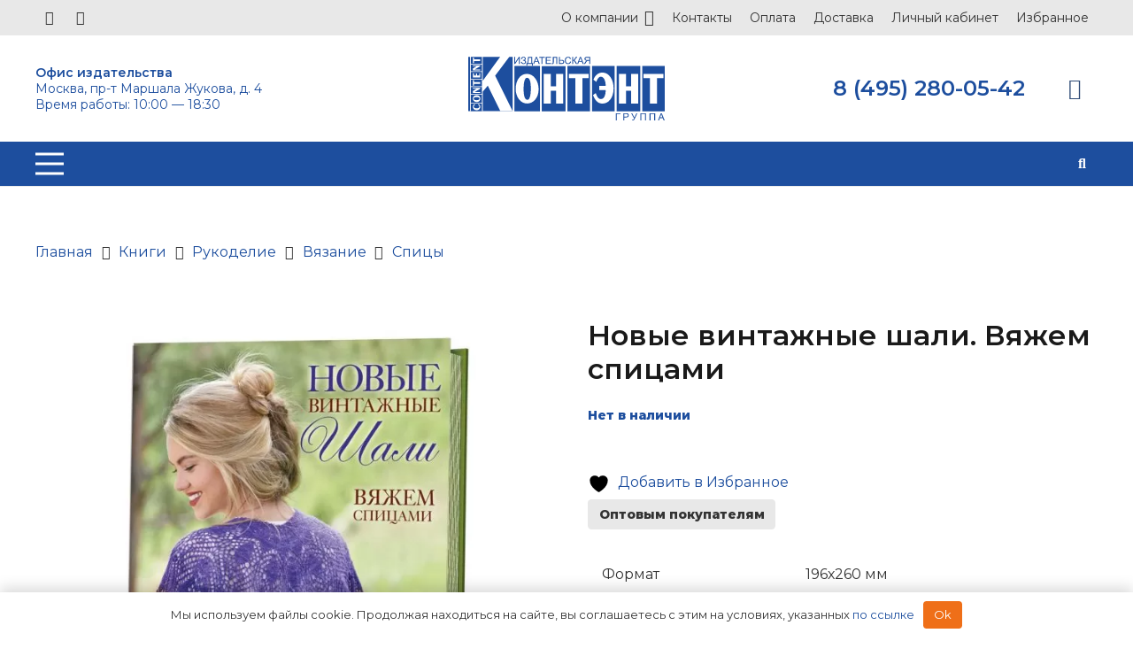

--- FILE ---
content_type: text/html; charset=UTF-8
request_url: https://content-publish.ru/shop/novye-vintazhnye-shali-vjazhem-spicami/
body_size: 42589
content:
<!DOCTYPE HTML>
<html lang="ru-RU">
<head>
<meta charset="UTF-8">
<title>Новые винтажные шали. Вяжем спицами / книги / издательство «Контэнт»</title>
<style>img:is([sizes="auto" i], [sizes^="auto," i]){contain-intrinsic-size:3000px 1500px}</style>
<meta name="description" content="Новые винтажные шали. Вяжем спицами по низкой цене. Доставка по России, в Беларусь, Казахстан.">
<meta name="robots" content="index, follow, max-snippet:-1, max-image-preview:large, max-video-preview:-1">
<link rel="canonical" href="https://content-publish.ru/shop/novye-vintazhnye-shali-vjazhem-spicami/">
<link rel='dns-prefetch' href='//fonts.googleapis.com'/>
<link rel='dns-prefetch' href='//cdn.jsdelivr.net'/>
<link rel='preconnect' href='https://cdn.jsdelivr.net'/>
<link rel="alternate" type="application/rss+xml" title="Издательство «Контэнт» &raquo; Лента" href="https://content-publish.ru/feed/"/>
<link rel="alternate" type="application/rss+xml" title="Издательство «Контэнт» &raquo; Лента комментариев" href="https://content-publish.ru/comments/feed/"/>
<meta name="viewport" content="width=device-width, initial-scale=1">
<meta name="SKYPE_TOOLBAR" content="SKYPE_TOOLBAR_PARSER_COMPATIBLE">
<meta name="theme-color" content="#e8e8e8">
<style>#wcs-debug{padding:0 0 0;font-size:1em;margin-bottom:2em;}
#wcs-debug #wcs-debug-header{background:#3d9cd2;color:#ffffff;padding:10px 20px;cursor:pointer;position:relative;}
#wcs-debug #wcs-debug-header .wcs-debug-toggle{background-image:url(//content-publish.ru/wp-content/plugins/conditional-shipping-for-woocommerce/frontend/img/arrow.svg);background-repeat:no-repeat;background-position:right center;width:42px;height:100%;right:0;top:0;background-size:42px;position:absolute;transition:.3s all;}
#wcs-debug.closed .wcs-debug-toggle{-webkit-transform:rotate(-90deg);-ms-transform:rotate(-90deg);transform:rotate(-90deg);}
#wcs-debug #wcs-debug-contents{padding:20px 20px 0;display:none;border:1px solid #dee2e6;border-width:0 1px 1px;}
#wcs-debug #wcs-debug-contents .wcs-debug-tip{color:#1864ab;background:url(//content-publish.ru/wp-content/plugins/conditional-shipping-for-woocommerce/frontend/img/tip2.svg) no-repeat left 5px;background-size:16px 16px;padding-left:24px;}
#wcs-debug #wcs-debug-contents h3{margin:10px 0 20px;font-weight:bold;font-size:1.2em;}
#wcs-debug #wcs-debug-contents h3.ruleset-title{font-size:1em;}
#wcs-debug #wcs-debug-contents h3.ruleset-title a{font-weight:bold;}
#wcs-debug .wcs-debug-result-label{padding:5px;border-radius:3px;color:#ffffff;font-weight:bold;text-transform:uppercase;font-size:12px;}
#wcs-debug .wcs-debug-result-label.wcs-debug-result-label-pass{background:#2b8a3e;}
#wcs-debug .wcs-debug-result-label.wcs-debug-result-label-fail{background:#c92a2a;}
#wcs-debug table.wcs-debug-table{border:1px solid #dee2e6;margin:0 0 20px;}
#wcs-debug table.wcs-debug-table.wcs-debug-table-fixed{table-layout:fixed;}
#wcs-debug table.wcs-debug-table td, #wcs-debug table.wcs-debug-table th{padding:5px 10px;text-align:left;}
#wcs-debug table.wcs-debug-table td.align-right,
#wcs-debug table.wcs-debug-table th.align-right{text-align:right;}
.wcs-shipping-notices.wcs-shipping-notices-blocks{margin-top:1em;}</style>
<style id='wp-emoji-styles-inline-css'>img.wp-smiley, img.emoji{display:inline !important;border:none !important;box-shadow:none !important;height:1em !important;width:1em !important;margin:0 0.07em !important;vertical-align:-0.1em !important;background:none !important;padding:0 !important;}</style>
<link rel="stylesheet" type="text/css" href="//content-publish.ru/wp-content/cache/wpfc-minified/1o3io4pi/e1hmo.css" media="all"/>
<style id='woocommerce-inline-inline-css'>.woocommerce form .form-row .required{visibility:visible;}</style>
<link rel="stylesheet" type="text/css" href="//content-publish.ru/wp-content/cache/wpfc-minified/2majxlyq/e1hm3.css" media="all"/>
<style id='yith-wcwl-main-inline-css'>:root{--color-add-to-wishlist-background:#333333;--color-add-to-wishlist-text:#FFFFFF;--color-add-to-wishlist-border:#333333;--color-add-to-wishlist-background-hover:#333333;--color-add-to-wishlist-text-hover:#FFFFFF;--color-add-to-wishlist-border-hover:#333333;--rounded-corners-radius:16px;--color-add-to-cart-background:#333333;--color-add-to-cart-text:#FFFFFF;--color-add-to-cart-border:#333333;--color-add-to-cart-background-hover:#4F4F4F;--color-add-to-cart-text-hover:#FFFFFF;--color-add-to-cart-border-hover:#4F4F4F;--add-to-cart-rounded-corners-radius:16px;--color-button-style-1-background:#333333;--color-button-style-1-text:#FFFFFF;--color-button-style-1-border:#333333;--color-button-style-1-background-hover:#4F4F4F;--color-button-style-1-text-hover:#FFFFFF;--color-button-style-1-border-hover:#4F4F4F;--color-button-style-2-background:#333333;--color-button-style-2-text:#FFFFFF;--color-button-style-2-border:#333333;--color-button-style-2-background-hover:#4F4F4F;--color-button-style-2-text-hover:#FFFFFF;--color-button-style-2-border-hover:#4F4F4F;--color-wishlist-table-background:#FFFFFF;--color-wishlist-table-text:#6d6c6c;--color-wishlist-table-border:#FFFFFF;--color-headers-background:#F4F4F4;--color-share-button-color:#FFFFFF;--color-share-button-color-hover:#FFFFFF;--color-fb-button-background:#39599E;--color-fb-button-background-hover:#595A5A;--color-tw-button-background:#45AFE2;--color-tw-button-background-hover:#595A5A;--color-pr-button-background:#AB2E31;--color-pr-button-background-hover:#595A5A;--color-em-button-background:#FBB102;--color-em-button-background-hover:#595A5A;--color-wa-button-background:#00A901;--color-wa-button-background-hover:#595A5A;--feedback-duration:3s}
b>.yith-wcwl-add-button>a{font-weight:400}:root{--color-add-to-wishlist-background:#333333;--color-add-to-wishlist-text:#FFFFFF;--color-add-to-wishlist-border:#333333;--color-add-to-wishlist-background-hover:#333333;--color-add-to-wishlist-text-hover:#FFFFFF;--color-add-to-wishlist-border-hover:#333333;--rounded-corners-radius:16px;--color-add-to-cart-background:#333333;--color-add-to-cart-text:#FFFFFF;--color-add-to-cart-border:#333333;--color-add-to-cart-background-hover:#4F4F4F;--color-add-to-cart-text-hover:#FFFFFF;--color-add-to-cart-border-hover:#4F4F4F;--add-to-cart-rounded-corners-radius:16px;--color-button-style-1-background:#333333;--color-button-style-1-text:#FFFFFF;--color-button-style-1-border:#333333;--color-button-style-1-background-hover:#4F4F4F;--color-button-style-1-text-hover:#FFFFFF;--color-button-style-1-border-hover:#4F4F4F;--color-button-style-2-background:#333333;--color-button-style-2-text:#FFFFFF;--color-button-style-2-border:#333333;--color-button-style-2-background-hover:#4F4F4F;--color-button-style-2-text-hover:#FFFFFF;--color-button-style-2-border-hover:#4F4F4F;--color-wishlist-table-background:#FFFFFF;--color-wishlist-table-text:#6d6c6c;--color-wishlist-table-border:#FFFFFF;--color-headers-background:#F4F4F4;--color-share-button-color:#FFFFFF;--color-share-button-color-hover:#FFFFFF;--color-fb-button-background:#39599E;--color-fb-button-background-hover:#595A5A;--color-tw-button-background:#45AFE2;--color-tw-button-background-hover:#595A5A;--color-pr-button-background:#AB2E31;--color-pr-button-background-hover:#595A5A;--color-em-button-background:#FBB102;--color-em-button-background-hover:#595A5A;--color-wa-button-background:#00A901;--color-wa-button-background-hover:#595A5A;--feedback-duration:3s}
b>.yith-wcwl-add-button>a{font-weight:400}</style>
<link rel="stylesheet" type="text/css" href="//content-publish.ru/wp-content/cache/wpfc-minified/7msjscmf/e1hmo.css" media="all"/>
<link rel="https://api.w.org/" href="https://content-publish.ru/wp-json/"/><link rel="alternate" title="JSON" type="application/json" href="https://content-publish.ru/wp-json/wp/v2/product/9813"/><link rel='shortlink' href='https://content-publish.ru/?p=9813'/>
<link rel="alternate" title="oEmbed (JSON)" type="application/json+oembed" href="https://content-publish.ru/wp-json/oembed/1.0/embed?url=https%3A%2F%2Fcontent-publish.ru%2Fshop%2Fnovye-vintazhnye-shali-vjazhem-spicami%2F"/>
<link rel="alternate" title="oEmbed (XML)" type="text/xml+oembed" href="https://content-publish.ru/wp-json/oembed/1.0/embed?url=https%3A%2F%2Fcontent-publish.ru%2Fshop%2Fnovye-vintazhnye-shali-vjazhem-spicami%2F&#038;format=xml"/>
<meta name="verification" content="f612c7d25f5690ad41496fcfdbf8d1"/>		
<noscript><style>.woocommerce-product-gallery{opacity:1 !important;}</style></noscript>
<meta name="generator" content="Powered by WPBakery Page Builder - drag and drop page builder for WordPress."/>
<style class='wp-fonts-local'>@font-face{font-family:Inter;font-style:normal;font-weight:300 900;font-display:fallback;src:url('https://content-publish.ru/wp-content/plugins/woocommerce/assets/fonts/Inter-VariableFont_slnt,wght.woff2') format('woff2');font-stretch:normal;}
@font-face{font-family:Cardo;font-style:normal;font-weight:400;font-display:fallback;src:url('https://content-publish.ru/wp-content/plugins/woocommerce/assets/fonts/cardo_normal_400.woff2') format('woff2');}</style>
<link rel="icon" href="https://content-publish.ru/wp-content/uploads/2022/12/apple-touch-icon-32x32.png" sizes="32x32"/>
<link rel="icon" href="https://content-publish.ru/wp-content/uploads/2022/12/apple-touch-icon.png" sizes="192x192"/>
<link rel="apple-touch-icon" href="https://content-publish.ru/wp-content/uploads/2022/12/apple-touch-icon.png"/>
<meta name="msapplication-TileImage" content="https://content-publish.ru/wp-content/uploads/2022/12/apple-touch-icon.png"/>
<noscript><style>.wpb_animate_when_almost_visible{opacity:1;}</style></noscript>		<style id="us-icon-fonts">@font-face{font-display:block;font-style:normal;font-family:"fontawesome";font-weight:900;src:url("https://content-publish.ru/wp-content/themes/Impreza/fonts/fa-solid-900.woff2?ver=8.31.1") format("woff2")}.fas{font-family:"fontawesome";font-weight:900}@font-face{font-display:block;font-style:normal;font-family:"fontawesome";font-weight:400;src:url("https://content-publish.ru/wp-content/themes/Impreza/fonts/fa-regular-400.woff2?ver=8.31.1") format("woff2")}.far{font-family:"fontawesome";font-weight:400}@font-face{font-display:block;font-style:normal;font-family:"fontawesome";font-weight:300;src:url("https://content-publish.ru/wp-content/themes/Impreza/fonts/fa-light-300.woff2?ver=8.31.1") format("woff2")}.fal{font-family:"fontawesome";font-weight:300}@font-face{font-display:block;font-style:normal;font-family:"Font Awesome 5 Duotone";font-weight:900;src:url("https://content-publish.ru/wp-content/themes/Impreza/fonts/fa-duotone-900.woff2?ver=8.31.1") format("woff2")}.fad{font-family:"Font Awesome 5 Duotone";font-weight:900}.fad{position:relative}.fad:before{position:absolute}.fad:after{opacity:0.4}@font-face{font-display:block;font-style:normal;font-family:"Font Awesome 5 Brands";font-weight:400;src:url("https://content-publish.ru/wp-content/themes/Impreza/fonts/fa-brands-400.woff2?ver=8.31.1") format("woff2")}.fab{font-family:"Font Awesome 5 Brands";font-weight:400}@font-face{font-display:block;font-style:normal;font-family:"Material Icons";font-weight:400;src:url("https://content-publish.ru/wp-content/themes/Impreza/fonts/material-icons.woff2?ver=8.31.1") format("woff2")}.material-icons{font-family:"Material Icons";font-weight:400}</style>
<style id="us-theme-options-css">:root{--color-black:#000000;--color-headers:#1a1a1a;--color-text:#333333;--color-basic-very-light:#7296CF;--color-basic-light:#5081CF;--color-basic:#1d4e9e;--color-basic-dark:#2E4A76;--color-basic-very-dark:#092E67;--color-yellow-very-light:#F7DF7D;--color-yellow-light:#F7D650;--color-yellow:#EFC418;--color-yellow-dark:#B39B3A;--color-yellow-very-dark:#9B7E08;--color-orange-very-light:#F7AE7D;--color-orange-light:#F79450;--color-orange:#EF6F18;--color-orange-dark:#B36B3A;--color-orange-very-dark:#9B4308;--color-azure-light:#42CBB4;--color-azure:#0F9781;--color-azure-dark:#257265;--color-white:#FFFFFF;--color-grey:#f5f5f5;--color-borders:#e8e8e8;--color-grey-light:#CCCCCC;--color-grey-dark:#999999;--color-header-middle-bg:#FFFFFF;--color-header-middle-bg-grad:#FFFFFF;--color-header-middle-text:#1d4e9e;--color-header-middle-text-hover:#2E4A76;--color-header-transparent-bg:transparent;--color-header-transparent-bg-grad:transparent;--color-header-transparent-text:#FFFFFF;--color-header-transparent-text-hover:#FFFFFF;--color-chrome-toolbar:#e8e8e8;--color-chrome-toolbar-grad:#e8e8e8;--color-header-top-bg:#f5f5f5;--color-header-top-bg-grad:linear-gradient(0deg,#f5f5f5,#fff);--color-header-top-text:#333333;--color-header-top-text-hover:#1e73be;--color-header-top-transparent-bg:rgba(0,0,0,0.2);--color-header-top-transparent-bg-grad:rgba(0,0,0,0.2);--color-header-top-transparent-text:rgba(255,255,255,0.66);--color-header-top-transparent-text-hover:#ffffff;--color-content-bg:#FFFFFF;--color-content-bg-grad:#FFFFFF;--color-content-bg-alt:_bg_alternative;--color-content-bg-alt-grad:_bg_alternative;--color-content-border:#e8e8e8;--color-content-heading:#1a1a1a;--color-content-heading-grad:#1a1a1a;--color-content-text:#333333;--color-content-link:#1d4e9e;--color-content-link-hover:#2E4A76;--color-content-primary:#EF6F18;--color-content-primary-grad:#EF6F18;--color-content-secondary:#42CBB4;--color-content-secondary-grad:#42CBB4;--color-content-faded:#999999;--color-content-overlay:rgba(0,0,0,0.75);--color-content-overlay-grad:rgba(0,0,0,0.75);--color-alt-content-bg:#f5f5f5;--color-alt-content-bg-grad:#f5f5f5;--color-alt-content-bg-alt:#ffffff;--color-alt-content-bg-alt-grad:#ffffff;--color-alt-content-border:#dddddd;--color-alt-content-heading:#1a1a1a;--color-alt-content-heading-grad:#1a1a1a;--color-alt-content-text:#333333;--color-alt-content-link:#e95095;--color-alt-content-link-hover:#7049ba;--color-alt-content-primary:#f2d361;--color-alt-content-primary-grad:#f2d361;--color-alt-content-secondary:#ccaf45;--color-alt-content-secondary-grad:#ccaf45;--color-alt-content-faded:#999999;--color-alt-content-overlay:#e95095;--color-alt-content-overlay-grad:linear-gradient(135deg,#e95095,rgba(233,80,149,0.75));--color-footer-bg:#000000;--color-footer-bg-grad:#000000;--color-footer-bg-alt:#1a1a1a;--color-footer-bg-alt-grad:#1a1a1a;--color-footer-border:#333333;--color-footer-heading:#CCCCCC;--color-footer-heading-grad:#CCCCCC;--color-footer-text:#999999;--color-footer-link:#F7DF7D;--color-footer-link-hover:#F7D650;--color-subfooter-bg:#1a1a1a;--color-subfooter-bg-grad:#1a1a1a;--color-subfooter-bg-alt:#222222;--color-subfooter-bg-alt-grad:#222222;--color-subfooter-border:#282828;--color-subfooter-heading:#cccccc;--color-subfooter-heading-grad:#cccccc;--color-subfooter-text:#bbbbbb;--color-subfooter-link:#ffffff;--color-subfooter-link-hover:#e95095;--color-content-primary-faded:rgba(239,111,24,0.15);--box-shadow:0 5px 15px rgba(0,0,0,.15);--box-shadow-up:0 -5px 15px rgba(0,0,0,.15);--site-canvas-width:1300px;--site-content-width:1400px;--site-sidebar-width:25%;--text-block-margin-bottom:0rem;--inputs-font-size:0.9rem;--inputs-height:2.5rem;--inputs-padding:0.8rem;--inputs-border-width:1px;--inputs-text-color:var(--color-content-text)}:root{--font-family:Montserrat,sans-serif;--font-size:16px;--line-height:28px;--font-weight:400;--bold-font-weight:600;--text-transform:none;--font-style:normal;--letter-spacing:0em;--h1-font-family:Montserrat,sans-serif;--h1-font-size:max( 2rem,2vw );--h1-line-height:1.2;--h1-font-weight:600;--h1-bold-font-weight:800;--h1-text-transform:none;--h1-font-style:normal;--h1-letter-spacing:0em;--h1-margin-bottom:0.6em;--h2-font-family:var(--h1-font-family);--h2-font-size:max( 1.8rem,1.8vw );--h2-line-height:1.2;--h2-font-weight:var(--h1-font-weight);--h2-bold-font-weight:var(--h1-bold-font-weight);--h2-text-transform:var(--h1-text-transform);--h2-font-style:var(--h1-font-style);--h2-letter-spacing:0em;--h2-margin-bottom:0.6em;--h3-font-family:var(--h1-font-family);--h3-font-size:max( 1.4rem,1.4vw );--h3-line-height:1.2;--h3-font-weight:var(--h1-font-weight);--h3-bold-font-weight:var(--h1-bold-font-weight);--h3-text-transform:var(--h1-text-transform);--h3-font-style:var(--h1-font-style);--h3-letter-spacing:0em;--h3-margin-bottom:0.6em;--h4-font-family:var(--h1-font-family);--h4-font-size:max( 1.2rem,1.2vw );--h4-line-height:1.2;--h4-font-weight:var(--h1-font-weight);--h4-bold-font-weight:var(--h1-bold-font-weight);--h4-text-transform:var(--h1-text-transform);--h4-font-style:var(--h1-font-style);--h4-letter-spacing:0em;--h4-margin-bottom:0.6em;--h5-font-family:var(--h1-font-family);--h5-font-size:max( 1.1rem,1.1vw );--h5-line-height:1.2;--h5-font-weight:var(--h1-font-weight);--h5-bold-font-weight:var(--h1-bold-font-weight);--h5-text-transform:var(--h1-text-transform);--h5-font-style:var(--h1-font-style);--h5-letter-spacing:0em;--h5-margin-bottom:0.6em;--h6-font-family:var(--h1-font-family);--h6-font-size:max( 1rem,1vw );--h6-line-height:1.2;--h6-font-weight:var(--h1-font-weight);--h6-bold-font-weight:var(--h1-bold-font-weight);--h6-text-transform:var(--h1-text-transform);--h6-font-style:var(--h1-font-style);--h6-letter-spacing:0em;--h6-margin-bottom:0.6em}@media(max-width:600px){:root{--font-size:14px}}h1{font-family:var(--h1-font-family,inherit);font-weight:var(--h1-font-weight,inherit);font-size:var(--h1-font-size,inherit);font-style:var(--h1-font-style,inherit);line-height:var(--h1-line-height,1.4);letter-spacing:var(--h1-letter-spacing,inherit);text-transform:var(--h1-text-transform,inherit);margin-bottom:var(--h1-margin-bottom,1.5rem)}h1>strong{font-weight:var(--h1-bold-font-weight,bold)}h2{font-family:var(--h2-font-family,inherit);font-weight:var(--h2-font-weight,inherit);font-size:var(--h2-font-size,inherit);font-style:var(--h2-font-style,inherit);line-height:var(--h2-line-height,1.4);letter-spacing:var(--h2-letter-spacing,inherit);text-transform:var(--h2-text-transform,inherit);margin-bottom:var(--h2-margin-bottom,1.5rem)}h2>strong{font-weight:var(--h2-bold-font-weight,bold)}h3{font-family:var(--h3-font-family,inherit);font-weight:var(--h3-font-weight,inherit);font-size:var(--h3-font-size,inherit);font-style:var(--h3-font-style,inherit);line-height:var(--h3-line-height,1.4);letter-spacing:var(--h3-letter-spacing,inherit);text-transform:var(--h3-text-transform,inherit);margin-bottom:var(--h3-margin-bottom,1.5rem)}h3>strong{font-weight:var(--h3-bold-font-weight,bold)}h4{font-family:var(--h4-font-family,inherit);font-weight:var(--h4-font-weight,inherit);font-size:var(--h4-font-size,inherit);font-style:var(--h4-font-style,inherit);line-height:var(--h4-line-height,1.4);letter-spacing:var(--h4-letter-spacing,inherit);text-transform:var(--h4-text-transform,inherit);margin-bottom:var(--h4-margin-bottom,1.5rem)}h4>strong{font-weight:var(--h4-bold-font-weight,bold)}h5{font-family:var(--h5-font-family,inherit);font-weight:var(--h5-font-weight,inherit);font-size:var(--h5-font-size,inherit);font-style:var(--h5-font-style,inherit);line-height:var(--h5-line-height,1.4);letter-spacing:var(--h5-letter-spacing,inherit);text-transform:var(--h5-text-transform,inherit);margin-bottom:var(--h5-margin-bottom,1.5rem)}h5>strong{font-weight:var(--h5-bold-font-weight,bold)}h6{font-family:var(--h6-font-family,inherit);font-weight:var(--h6-font-weight,inherit);font-size:var(--h6-font-size,inherit);font-style:var(--h6-font-style,inherit);line-height:var(--h6-line-height,1.4);letter-spacing:var(--h6-letter-spacing,inherit);text-transform:var(--h6-text-transform,inherit);margin-bottom:var(--h6-margin-bottom,1.5rem)}h6>strong{font-weight:var(--h6-bold-font-weight,bold)}body{background:var(--color-content-bg-alt)}@media(max-width:1480px){.l-main .aligncenter{max-width:calc(100vw - 5rem)}}@media(min-width:1281px){body.usb_preview .hide_on_default{opacity:0.25!important}.vc_hidden-lg,body:not(.usb_preview) .hide_on_default{display:none!important}.default_align_left{text-align:left;justify-content:flex-start}.default_align_right{text-align:right;justify-content:flex-end}.default_align_center{text-align:center;justify-content:center}.w-hwrapper.default_align_center>*{margin-left:calc( var(--hwrapper-gap,1.2rem) / 2 );margin-right:calc( var(--hwrapper-gap,1.2rem) / 2 )}.default_align_justify{justify-content:space-between}.w-hwrapper>.default_align_justify,.default_align_justify>.w-btn{width:100%}}@media(min-width:1025px) and (max-width:1280px){body.usb_preview .hide_on_laptops{opacity:0.25!important}.vc_hidden-md,body:not(.usb_preview) .hide_on_laptops{display:none!important}.laptops_align_left{text-align:left;justify-content:flex-start}.laptops_align_right{text-align:right;justify-content:flex-end}.laptops_align_center{text-align:center;justify-content:center}.w-hwrapper.laptops_align_center>*{margin-left:calc( var(--hwrapper-gap,1.2rem) / 2 );margin-right:calc( var(--hwrapper-gap,1.2rem) / 2 )}.laptops_align_justify{justify-content:space-between}.w-hwrapper>.laptops_align_justify,.laptops_align_justify>.w-btn{width:100%}.g-cols.via_grid[style*="--laptops-gap"]{grid-gap:var(--laptops-gap,3rem)}}@media(min-width:601px) and (max-width:1024px){body.usb_preview .hide_on_tablets{opacity:0.25!important}.vc_hidden-sm,body:not(.usb_preview) .hide_on_tablets{display:none!important}.tablets_align_left{text-align:left;justify-content:flex-start}.tablets_align_right{text-align:right;justify-content:flex-end}.tablets_align_center{text-align:center;justify-content:center}.w-hwrapper.tablets_align_center>*{margin-left:calc( var(--hwrapper-gap,1.2rem) / 2 );margin-right:calc( var(--hwrapper-gap,1.2rem) / 2 )}.tablets_align_justify{justify-content:space-between}.w-hwrapper>.tablets_align_justify,.tablets_align_justify>.w-btn{width:100%}.g-cols.via_grid[style*="--tablets-gap"]{grid-gap:var(--tablets-gap,3rem)}}@media(max-width:600px){body.usb_preview .hide_on_mobiles{opacity:0.25!important}.vc_hidden-xs,body:not(.usb_preview) .hide_on_mobiles{display:none!important}.mobiles_align_left{text-align:left;justify-content:flex-start}.mobiles_align_right{text-align:right;justify-content:flex-end}.mobiles_align_center{text-align:center;justify-content:center}.w-hwrapper.mobiles_align_center>*{margin-left:calc( var(--hwrapper-gap,1.2rem) / 2 );margin-right:calc( var(--hwrapper-gap,1.2rem) / 2 )}.mobiles_align_justify{justify-content:space-between}.w-hwrapper>.mobiles_align_justify,.mobiles_align_justify>.w-btn{width:100%}.w-hwrapper.stack_on_mobiles{display:block}.w-hwrapper.stack_on_mobiles>:not(script){display:block;margin:0 0 var(--hwrapper-gap,1.2rem)}.w-hwrapper.stack_on_mobiles>:last-child{margin-bottom:0}.g-cols.via_grid[style*="--mobiles-gap"]{grid-gap:var(--mobiles-gap,1.5rem)}}@media(max-width:600px){.g-cols.type_default>div[class*="vc_col-xs-"]{margin-top:1rem;margin-bottom:1rem}.g-cols>div:not([class*="vc_col-xs-"]){width:100%;margin:0 0 1.5rem}.g-cols.reversed>div:last-of-type{order:-1}.g-cols.type_boxes>div,.g-cols.reversed>div:first-child,.g-cols:not(.reversed)>div:last-child,.g-cols>div.has_bg_color{margin-bottom:0}.vc_col-xs-1{width:8.3333%}.vc_col-xs-2{width:16.6666%}.vc_col-xs-1\/5{width:20%}.vc_col-xs-3{width:25%}.vc_col-xs-4{width:33.3333%}.vc_col-xs-2\/5{width:40%}.vc_col-xs-5{width:41.6666%}.vc_col-xs-6{width:50%}.vc_col-xs-7{width:58.3333%}.vc_col-xs-3\/5{width:60%}.vc_col-xs-8{width:66.6666%}.vc_col-xs-9{width:75%}.vc_col-xs-4\/5{width:80%}.vc_col-xs-10{width:83.3333%}.vc_col-xs-11{width:91.6666%}.vc_col-xs-12{width:100%}.vc_col-xs-offset-0{margin-left:0}.vc_col-xs-offset-1{margin-left:8.3333%}.vc_col-xs-offset-2{margin-left:16.6666%}.vc_col-xs-offset-1\/5{margin-left:20%}.vc_col-xs-offset-3{margin-left:25%}.vc_col-xs-offset-4{margin-left:33.3333%}.vc_col-xs-offset-2\/5{margin-left:40%}.vc_col-xs-offset-5{margin-left:41.6666%}.vc_col-xs-offset-6{margin-left:50%}.vc_col-xs-offset-7{margin-left:58.3333%}.vc_col-xs-offset-3\/5{margin-left:60%}.vc_col-xs-offset-8{margin-left:66.6666%}.vc_col-xs-offset-9{margin-left:75%}.vc_col-xs-offset-4\/5{margin-left:80%}.vc_col-xs-offset-10{margin-left:83.3333%}.vc_col-xs-offset-11{margin-left:91.6666%}.vc_col-xs-offset-12{margin-left:100%}}@media(min-width:601px){.vc_col-sm-1{width:8.3333%}.vc_col-sm-2{width:16.6666%}.vc_col-sm-1\/5{width:20%}.vc_col-sm-3{width:25%}.vc_col-sm-4{width:33.3333%}.vc_col-sm-2\/5{width:40%}.vc_col-sm-5{width:41.6666%}.vc_col-sm-6{width:50%}.vc_col-sm-7{width:58.3333%}.vc_col-sm-3\/5{width:60%}.vc_col-sm-8{width:66.6666%}.vc_col-sm-9{width:75%}.vc_col-sm-4\/5{width:80%}.vc_col-sm-10{width:83.3333%}.vc_col-sm-11{width:91.6666%}.vc_col-sm-12{width:100%}.vc_col-sm-offset-0{margin-left:0}.vc_col-sm-offset-1{margin-left:8.3333%}.vc_col-sm-offset-2{margin-left:16.6666%}.vc_col-sm-offset-1\/5{margin-left:20%}.vc_col-sm-offset-3{margin-left:25%}.vc_col-sm-offset-4{margin-left:33.3333%}.vc_col-sm-offset-2\/5{margin-left:40%}.vc_col-sm-offset-5{margin-left:41.6666%}.vc_col-sm-offset-6{margin-left:50%}.vc_col-sm-offset-7{margin-left:58.3333%}.vc_col-sm-offset-3\/5{margin-left:60%}.vc_col-sm-offset-8{margin-left:66.6666%}.vc_col-sm-offset-9{margin-left:75%}.vc_col-sm-offset-4\/5{margin-left:80%}.vc_col-sm-offset-10{margin-left:83.3333%}.vc_col-sm-offset-11{margin-left:91.6666%}.vc_col-sm-offset-12{margin-left:100%}}@media(min-width:1025px){.vc_col-md-1{width:8.3333%}.vc_col-md-2{width:16.6666%}.vc_col-md-1\/5{width:20%}.vc_col-md-3{width:25%}.vc_col-md-4{width:33.3333%}.vc_col-md-2\/5{width:40%}.vc_col-md-5{width:41.6666%}.vc_col-md-6{width:50%}.vc_col-md-7{width:58.3333%}.vc_col-md-3\/5{width:60%}.vc_col-md-8{width:66.6666%}.vc_col-md-9{width:75%}.vc_col-md-4\/5{width:80%}.vc_col-md-10{width:83.3333%}.vc_col-md-11{width:91.6666%}.vc_col-md-12{width:100%}.vc_col-md-offset-0{margin-left:0}.vc_col-md-offset-1{margin-left:8.3333%}.vc_col-md-offset-2{margin-left:16.6666%}.vc_col-md-offset-1\/5{margin-left:20%}.vc_col-md-offset-3{margin-left:25%}.vc_col-md-offset-4{margin-left:33.3333%}.vc_col-md-offset-2\/5{margin-left:40%}.vc_col-md-offset-5{margin-left:41.6666%}.vc_col-md-offset-6{margin-left:50%}.vc_col-md-offset-7{margin-left:58.3333%}.vc_col-md-offset-3\/5{margin-left:60%}.vc_col-md-offset-8{margin-left:66.6666%}.vc_col-md-offset-9{margin-left:75%}.vc_col-md-offset-4\/5{margin-left:80%}.vc_col-md-offset-10{margin-left:83.3333%}.vc_col-md-offset-11{margin-left:91.6666%}.vc_col-md-offset-12{margin-left:100%}}@media(min-width:1281px){.vc_col-lg-1{width:8.3333%}.vc_col-lg-2{width:16.6666%}.vc_col-lg-1\/5{width:20%}.vc_col-lg-3{width:25%}.vc_col-lg-4{width:33.3333%}.vc_col-lg-2\/5{width:40%}.vc_col-lg-5{width:41.6666%}.vc_col-lg-6{width:50%}.vc_col-lg-7{width:58.3333%}.vc_col-lg-3\/5{width:60%}.vc_col-lg-8{width:66.6666%}.vc_col-lg-9{width:75%}.vc_col-lg-4\/5{width:80%}.vc_col-lg-10{width:83.3333%}.vc_col-lg-11{width:91.6666%}.vc_col-lg-12{width:100%}.vc_col-lg-offset-0{margin-left:0}.vc_col-lg-offset-1{margin-left:8.3333%}.vc_col-lg-offset-2{margin-left:16.6666%}.vc_col-lg-offset-1\/5{margin-left:20%}.vc_col-lg-offset-3{margin-left:25%}.vc_col-lg-offset-4{margin-left:33.3333%}.vc_col-lg-offset-2\/5{margin-left:40%}.vc_col-lg-offset-5{margin-left:41.6666%}.vc_col-lg-offset-6{margin-left:50%}.vc_col-lg-offset-7{margin-left:58.3333%}.vc_col-lg-offset-3\/5{margin-left:60%}.vc_col-lg-offset-8{margin-left:66.6666%}.vc_col-lg-offset-9{margin-left:75%}.vc_col-lg-offset-4\/5{margin-left:80%}.vc_col-lg-offset-10{margin-left:83.3333%}.vc_col-lg-offset-11{margin-left:91.6666%}.vc_col-lg-offset-12{margin-left:100%}}@media(min-width:601px) and (max-width:1024px){.g-cols.via_flex.type_default>div[class*="vc_col-md-"],.g-cols.via_flex.type_default>div[class*="vc_col-lg-"]{margin-top:1rem;margin-bottom:1rem}}@media(min-width:1025px) and (max-width:1280px){.g-cols.via_flex.type_default>div[class*="vc_col-lg-"]{margin-top:1rem;margin-bottom:1rem}}@media(max-width:767px){.l-canvas{overflow:hidden}.g-cols.stacking_default.reversed>div:last-of-type{order:-1}.g-cols.stacking_default.via_flex>div:not([class*="vc_col-xs"]){width:100%;margin:0 0 1.5rem}.g-cols.stacking_default.via_grid.mobiles-cols_1{grid-template-columns:100%}.g-cols.stacking_default.via_flex.type_boxes>div,.g-cols.stacking_default.via_flex.reversed>div:first-child,.g-cols.stacking_default.via_flex:not(.reversed)>div:last-child,.g-cols.stacking_default.via_flex>div.has_bg_color{margin-bottom:0}.g-cols.stacking_default.via_flex.type_default>.wpb_column.stretched{margin-left:-1rem;margin-right:-1rem}.g-cols.stacking_default.via_grid.mobiles-cols_1>.wpb_column.stretched,.g-cols.stacking_default.via_flex.type_boxes>.wpb_column.stretched{margin-left:-2.5rem;margin-right:-2.5rem;width:auto}.vc_column-inner.type_sticky>.wpb_wrapper,.vc_column_container.type_sticky>.vc_column-inner{top:0!important}}@media(min-width:768px){body:not(.rtl) .l-section.for_sidebar.at_left>div>.l-sidebar,.rtl .l-section.for_sidebar.at_right>div>.l-sidebar{order:-1}.vc_column_container.type_sticky>.vc_column-inner,.vc_column-inner.type_sticky>.wpb_wrapper{position:-webkit-sticky;position:sticky}.l-section.type_sticky{position:-webkit-sticky;position:sticky;top:0;z-index:11;transition:top 0.3s cubic-bezier(.78,.13,.15,.86) 0.1s}.header_hor .l-header.post_fixed.sticky_auto_hide{z-index:12}.admin-bar .l-section.type_sticky{top:32px}.l-section.type_sticky>.l-section-h{transition:padding-top 0.3s}.header_hor .l-header.pos_fixed:not(.down)~.l-main .l-section.type_sticky:not(:first-of-type){top:var(--header-sticky-height)}.admin-bar.header_hor .l-header.pos_fixed:not(.down)~.l-main .l-section.type_sticky:not(:first-of-type){top:calc( var(--header-sticky-height) + 32px )}.header_hor .l-header.pos_fixed.sticky:not(.down)~.l-main .l-section.type_sticky:first-of-type>.l-section-h{padding-top:var(--header-sticky-height)}.header_hor.headerinpos_bottom .l-header.pos_fixed.sticky:not(.down)~.l-main .l-section.type_sticky:first-of-type>.l-section-h{padding-bottom:var(--header-sticky-height)!important}}@media screen and (min-width:1480px){.g-cols.via_flex.type_default>.wpb_column.stretched:first-of-type{margin-left:min( calc( var(--site-content-width) / 2 + 0px / 2 + 1.5rem - 50vw),-1rem )}.g-cols.via_flex.type_default>.wpb_column.stretched:last-of-type{margin-right:min( calc( var(--site-content-width) / 2 + 0px / 2 + 1.5rem - 50vw),-1rem )}.l-main .alignfull, .w-separator.width_screen,.g-cols.via_grid>.wpb_column.stretched:first-of-type,.g-cols.via_flex.type_boxes>.wpb_column.stretched:first-of-type{margin-left:min( calc( var(--site-content-width) / 2 + 0px / 2 - 50vw ),-2.5rem )}.l-main .alignfull, .w-separator.width_screen,.g-cols.via_grid>.wpb_column.stretched:last-of-type,.g-cols.via_flex.type_boxes>.wpb_column.stretched:last-of-type{margin-right:min( calc( var(--site-content-width) / 2 + 0px / 2 - 50vw ),-2.5rem )}}@media(max-width:600px){.w-form-row.for_submit[style*=btn-size-mobiles] .w-btn{font-size:var(--btn-size-mobiles)!important}}a,button,input[type=submit],.ui-slider-handle{outline:none!important}.w-toplink,.w-header-show{background:rgba(0,0,0,0.3)}.no-touch .w-toplink.active:hover,.no-touch .w-header-show:hover{background:var(--color-content-primary-grad)}button[type=submit]:not(.w-btn),input[type=submit]:not(.w-btn),.woocommerce .button.alt,.woocommerce .button.checkout,.woocommerce .button.add_to_cart_button,.us-nav-style_1>*,.navstyle_1>.owl-nav button,.us-btn-style_1{font-family:var(--font-family);font-size:14px;line-height:1!important;font-weight:400;font-style:normal;text-transform:none;letter-spacing:0em;border-radius:0.3em;padding:0.7em 0.9em;background:#EF6F18;border-color:transparent;color:#ffffff!important;box-shadow:0px 0em 0em 0px rgba(0,0,0,0.2)}button[type=submit]:not(.w-btn):before,input[type=submit]:not(.w-btn),.woocommerce .button.alt:before,.woocommerce .button.checkout:before,.woocommerce .button.add_to_cart_button:before,.us-nav-style_1>*:before,.navstyle_1>.owl-nav button:before,.us-btn-style_1:before{border-width:0px}.no-touch button[type=submit]:not(.w-btn):hover,.no-touch input[type=submit]:not(.w-btn):hover,.no-touch .woocommerce .button.alt:hover,.no-touch .woocommerce .button.checkout:hover,.no-touch .woocommerce .button.add_to_cart_button:hover,.us-nav-style_1>span.current,.no-touch .us-nav-style_1>a:hover,.no-touch .navstyle_1>.owl-nav button:hover,.no-touch .us-btn-style_1:hover{box-shadow:0px 0em 0em 0px rgba(0,0,0,0.2);background:#B36B3A;border-color:transparent;color:#ffffff!important}.us-nav-style_1>*{min-width:calc(1em + 2 * 0.7em)}.us-nav-style_7>*,.navstyle_7>.owl-nav button,.us-btn-style_7{font-family:var(--font-family);font-size:14px;line-height:1!important;font-weight:600;font-style:normal;text-transform:none;letter-spacing:0em;border-radius:0.3em;padding:0.7em 0.9em;background:#5081CF;border-color:transparent;color:#ffffff!important;box-shadow:0px 0em 0em 0px rgba(0,0,0,0.2)}.us-nav-style_7>*:before,.navstyle_7>.owl-nav button:before,.us-btn-style_7:before{border-width:0px}.us-nav-style_7>span.current,.no-touch .us-nav-style_7>a:hover,.no-touch .navstyle_7>.owl-nav button:hover,.no-touch .us-btn-style_7:hover{box-shadow:0px 0em 0em 0px rgba(0,0,0,0.2);background:#7296CF;border-color:transparent;color:#ffffff!important}.us-nav-style_7>*{min-width:calc(1em + 2 * 0.7em)}.us-nav-style_6>*,.navstyle_6>.owl-nav button,.us-btn-style_6{font-family:var(--font-family);font-size:14px;line-height:1!important;font-weight:600;font-style:normal;text-transform:none;letter-spacing:0em;border-radius:4em;padding:0.7em 0.7em;background:#1d4e9e;border-color:transparent;color:#ffffff!important;box-shadow:0px 0em 0em 0px rgba(0,0,0,0.2)}.us-nav-style_6>*:before,.navstyle_6>.owl-nav button:before,.us-btn-style_6:before{border-width:0px}.us-nav-style_6>span.current,.no-touch .us-nav-style_6>a:hover,.no-touch .navstyle_6>.owl-nav button:hover,.no-touch .us-btn-style_6:hover{box-shadow:0px 0em 0em 0px rgba(0,0,0,0.2);background:#5081CF;border-color:transparent;color:#ffffff!important}.us-nav-style_6>*{min-width:calc(1em + 2 * 0.7em)}.us-nav-style_8>*,.navstyle_8>.owl-nav button,.us-btn-style_8{font-family:var(--font-family);font-size:14px;line-height:1!important;font-weight:600;font-style:normal;text-transform:none;letter-spacing:0em;border-radius:4em;padding:0.4em 0.7em;background:#F7D650;border-color:#1d4e9e;color:#000000!important;box-shadow:0px 0em 0em 0px rgba(0,0,0,0.2)}.us-nav-style_8>*:before,.navstyle_8>.owl-nav button:before,.us-btn-style_8:before{border-width:0px}.us-nav-style_8>span.current,.no-touch .us-nav-style_8>a:hover,.no-touch .navstyle_8>.owl-nav button:hover,.no-touch .us-btn-style_8:hover{box-shadow:0px 0em 0em 0px rgba(0,0,0,0.2);background:#1d4e9e;border-color:#1d4e9e;color:#FFFFFF!important}.us-nav-style_8>*{min-width:calc(1em + 2 * 0.4em)}.us-nav-style_5>*,.navstyle_5>.owl-nav button,.us-btn-style_5{font-family:var(--font-family);font-size:14px;line-height:1!important;font-weight:600;font-style:normal;text-transform:none;letter-spacing:0em;border-radius:0.3em;padding:0.7em 0.9em;background:#EFC418;border-color:transparent;color:#000000!important;box-shadow:0px 0em 0em 0px rgba(0,0,0,0.2)}.us-nav-style_5>*:before,.navstyle_5>.owl-nav button:before,.us-btn-style_5:before{border-width:0px}.us-nav-style_5>span.current,.no-touch .us-nav-style_5>a:hover,.no-touch .navstyle_5>.owl-nav button:hover,.no-touch .us-btn-style_5:hover{box-shadow:0px 0em 0em 0px rgba(0,0,0,0.2);background:#1d4e9e;border-color:transparent;color:#ffffff!important}.us-nav-style_5>*{min-width:calc(1em + 2 * 0.7em)}.woocommerce .button,.woocommerce .actions .button,.us-nav-style_2>*,.navstyle_2>.owl-nav button,.us-btn-style_2{font-family:var(--font-family);font-size:14px;line-height:1!important;font-weight:700;font-style:normal;text-transform:none;letter-spacing:0em;border-radius:0.3em;padding:0.7em 0.9em;background:var(--color-content-border);border-color:transparent;color:var(--color-content-text)!important;box-shadow:0px 0em 0em 0px rgba(0,0,0,0.2)}.woocommerce .button:before,.woocommerce .actions .button:before,.us-nav-style_2>*:before,.navstyle_2>.owl-nav button:before,.us-btn-style_2:before{border-width:0px}.no-touch .woocommerce .button:hover,.no-touch .woocommerce .actions .button:hover,.us-nav-style_2>span.current,.no-touch .us-nav-style_2>a:hover,.no-touch .navstyle_2>.owl-nav button:hover,.no-touch .us-btn-style_2:hover{box-shadow:0px 0em 0em 0px rgba(0,0,0,0.2);background:var(--color-content-text);border-color:transparent;color:var(--color-content-bg)!important}.us-nav-style_2>*{min-width:calc(1em + 2 * 0.7em)}.us-nav-style_3>*,.navstyle_3>.owl-nav button,.us-btn-style_3{font-family:var(--font-family);font-size:1rem;line-height:1.2!important;font-weight:400;font-style:normal;text-transform:none;letter-spacing:0em;border-radius:0.3em;padding:0.8em 1.8em;background:rgba(255,255,255,0.00);border-color:#ffffff;color:#ffffff!important;box-shadow:0px 0em 0em 0px rgba(0,0,0,0.2)}.us-nav-style_3>*:before,.navstyle_3>.owl-nav button:before,.us-btn-style_3:before{border-width:1px}.us-nav-style_3>span.current,.no-touch .us-nav-style_3>a:hover,.no-touch .navstyle_3>.owl-nav button:hover,.no-touch .us-btn-style_3:hover{box-shadow:0px 0em 0em 0px rgba(0,0,0,0.2);background:transparent;border-color:var(--color-header-middle-text-hover);color:var(--color-header-middle-text-hover)!important}.us-nav-style_3>*{min-width:calc(1.2em + 2 * 0.8em)}.us-nav-style_4>*,.navstyle_4>.owl-nav button,.us-btn-style_4{font-family:var(--font-family);font-size:1rem;line-height:1.2!important;font-weight:400;font-style:normal;text-transform:none;letter-spacing:0em;border-radius:0.6em;padding:0.7em 1.7em;background:#1d4e9e;border-color:#f5f5f5;color:#ffffff!important;box-shadow:0px 0em 0em 0px rgba(0,0,0,0.2)}.us-nav-style_4>*:before,.navstyle_4>.owl-nav button:before,.us-btn-style_4:before{border-width:1px}.us-nav-style_4>span.current,.no-touch .us-nav-style_4>a:hover,.no-touch .navstyle_4>.owl-nav button:hover,.no-touch .us-btn-style_4:hover{box-shadow:0px 0em 0em 0px rgba(0,0,0,0.2);background:transparent;border-color:#1d4e9e;color:#1d4e9e!important}.us-nav-style_4>*{min-width:calc(1.2em + 2 * 0.7em)}.us-nav-style_9>*,.navstyle_9>.owl-nav button,.us-btn-style_9{font-family:var(--font-family);font-size:1rem;line-height:1.2!important;font-weight:400;font-style:normal;text-transform:none;letter-spacing:0em;border-radius:0.6em;padding:0.7em 1.7em;background:#FFFFFF;border-color:#1d4e9e;color:#1d4e9e!important;box-shadow:0px 0em 0em 0px rgba(0,0,0,0.2)}.us-nav-style_9>*:before,.navstyle_9>.owl-nav button:before,.us-btn-style_9:before{border-width:1px}.us-nav-style_9>span.current,.no-touch .us-nav-style_9>a:hover,.no-touch .navstyle_9>.owl-nav button:hover,.no-touch .us-btn-style_9:hover{box-shadow:0px 0em 0em 0px rgba(0,0,0,0.2);background:#1d4e9e;border-color:#f5f5f5;color:#FFFFFF!important}.us-nav-style_9>*{min-width:calc(1.2em + 2 * 0.7em)}.w-filter.state_desktop.style_drop_default .w-filter-item-title,.w-color-swatch,.select2-selection,select,textarea,input:not([type=submit]){font-weight:400;letter-spacing:0em;border-radius:3px;background:var(--color-content-bg-alt);border-color:var(--color-content-border);color:var(--color-content-text);box-shadow:0px 0px 0px 0px rgba(0,0,0,0.08) inset}.w-filter.state_desktop.style_drop_default .w-filter-item-title:focus,.select2-container--open .select2-selection,select:focus,textarea:focus,input:not([type=submit]):focus{box-shadow:0px 0px 0px 1px var(--color-header-middle-text-hover)}.w-form-row.move_label .w-form-row-label{font-size:0.9rem;top:calc(2.5rem/2 + 1px - 0.7em);margin:0 0.8rem;background-color:var(--color-content-bg-alt);color:var(--color-content-text)}.w-form-row.with_icon.move_label .w-form-row-label{margin-left:calc(1.6em + 0.8rem)}.color_alternate input:not([type=submit]),.color_alternate textarea,.color_alternate select,.color_alternate .move_label .w-form-row-label{background:var(--color-alt-content-bg-alt-grad)}.color_footer-top input:not([type=submit]),.color_footer-top textarea,.color_footer-top select,.color_footer-top .w-form-row.move_label .w-form-row-label{background:var(--color-subfooter-bg-alt-grad)}.color_footer-bottom input:not([type=submit]),.color_footer-bottom textarea,.color_footer-bottom select,.color_footer-bottom .w-form-row.move_label .w-form-row-label{background:var(--color-footer-bg-alt-grad)}.color_alternate input:not([type=submit]),.color_alternate textarea,.color_alternate select{border-color:var(--color-alt-content-border)}.color_footer-top input:not([type=submit]),.color_footer-top textarea,.color_footer-top select{border-color:var(--color-subfooter-border)}.color_footer-bottom input:not([type=submit]),.color_footer-bottom textarea,.color_footer-bottom select{border-color:var(--color-footer-border)}.color_alternate input:not([type=submit]),.color_alternate textarea,.color_alternate select,.color_alternate .w-form-row-field>i,.color_alternate .w-form-row-field:after,.color_alternate .widget_search form:after,.color_footer-top input:not([type=submit]),.color_footer-top textarea,.color_footer-top select,.color_footer-top .w-form-row-field>i,.color_footer-top .w-form-row-field:after,.color_footer-top .widget_search form:after,.color_footer-bottom input:not([type=submit]),.color_footer-bottom textarea,.color_footer-bottom select,.color_footer-bottom .w-form-row-field>i,.color_footer-bottom .w-form-row-field:after,.color_footer-bottom .widget_search form:after{color:inherit}.leaflet-default-icon-path{background-image:url(https://content-publish.ru/wp-content/themes/Impreza/common/css/vendor/images/marker-icon.png)}</style>
<style id="us-current-header-css">.l-subheader.at_top,.l-subheader.at_top .w-dropdown-list,.l-subheader.at_top .type_mobile .w-nav-list.level_1{background:#e8e8e8;color:var(--color-header-top-text)}.no-touch .l-subheader.at_top a:hover,.no-touch .l-header.bg_transparent .l-subheader.at_top .w-dropdown.opened a:hover{color:var(--color-header-top-text-hover)}.l-header.bg_transparent:not(.sticky) .l-subheader.at_top{background:var(--color-header-top-transparent-bg);color:var(--color-header-top-transparent-text)}.no-touch .l-header.bg_transparent:not(.sticky) .at_top .w-cart-link:hover,.no-touch .l-header.bg_transparent:not(.sticky) .at_top .w-text a:hover,.no-touch .l-header.bg_transparent:not(.sticky) .at_top .w-html a:hover,.no-touch .l-header.bg_transparent:not(.sticky) .at_top .w-nav>a:hover,.no-touch .l-header.bg_transparent:not(.sticky) .at_top .w-menu a:hover,.no-touch .l-header.bg_transparent:not(.sticky) .at_top .w-search>a:hover,.no-touch .l-header.bg_transparent:not(.sticky) .at_top .w-dropdown a:hover,.no-touch .l-header.bg_transparent:not(.sticky) .at_top .type_desktop .menu-item.level_1:hover>a{color:var(--color-header-top-transparent-text-hover)}.l-subheader.at_middle,.l-subheader.at_middle .w-dropdown-list,.l-subheader.at_middle .type_mobile .w-nav-list.level_1{background:var(--color-header-middle-bg);color:var(--color-header-middle-text)}.no-touch .l-subheader.at_middle a:hover,.no-touch .l-header.bg_transparent .l-subheader.at_middle .w-dropdown.opened a:hover{color:var(--color-header-middle-text-hover)}.l-header.bg_transparent:not(.sticky) .l-subheader.at_middle{background:var(--color-header-transparent-bg);color:var(--color-header-transparent-text)}.no-touch .l-header.bg_transparent:not(.sticky) .at_middle .w-cart-link:hover,.no-touch .l-header.bg_transparent:not(.sticky) .at_middle .w-text a:hover,.no-touch .l-header.bg_transparent:not(.sticky) .at_middle .w-html a:hover,.no-touch .l-header.bg_transparent:not(.sticky) .at_middle .w-nav>a:hover,.no-touch .l-header.bg_transparent:not(.sticky) .at_middle .w-menu a:hover,.no-touch .l-header.bg_transparent:not(.sticky) .at_middle .w-search>a:hover,.no-touch .l-header.bg_transparent:not(.sticky) .at_middle .w-dropdown a:hover,.no-touch .l-header.bg_transparent:not(.sticky) .at_middle .type_desktop .menu-item.level_1:hover>a{color:var(--color-header-transparent-text-hover)}.l-subheader.at_bottom,.l-subheader.at_bottom .w-dropdown-list,.l-subheader.at_bottom .type_mobile .w-nav-list.level_1{background:#1d4e9e;color:var(--color-header-middle-bg)}.no-touch .l-subheader.at_bottom a:hover,.no-touch .l-header.bg_transparent .l-subheader.at_bottom .w-dropdown.opened a:hover{color:var(--color-header-middle-bg)}.l-header.bg_transparent:not(.sticky) .l-subheader.at_bottom{background:var(--color-header-transparent-bg);color:var(--color-header-transparent-text)}.no-touch .l-header.bg_transparent:not(.sticky) .at_bottom .w-cart-link:hover,.no-touch .l-header.bg_transparent:not(.sticky) .at_bottom .w-text a:hover,.no-touch .l-header.bg_transparent:not(.sticky) .at_bottom .w-html a:hover,.no-touch .l-header.bg_transparent:not(.sticky) .at_bottom .w-nav>a:hover,.no-touch .l-header.bg_transparent:not(.sticky) .at_bottom .w-menu a:hover,.no-touch .l-header.bg_transparent:not(.sticky) .at_bottom .w-search>a:hover,.no-touch .l-header.bg_transparent:not(.sticky) .at_bottom .w-dropdown a:hover,.no-touch .l-header.bg_transparent:not(.sticky) .at_bottom .type_desktop .menu-item.level_1:hover>a{color:var(--color-header-transparent-text-hover)}.header_ver .l-header{background:var(--color-header-middle-bg);color:var(--color-header-middle-text)}@media(min-width:1281px){.hidden_for_default{display:none!important}.l-header{position:relative;z-index:111;width:100%}.l-subheader{margin:0 auto}.l-subheader.width_full{padding-left:1.5rem;padding-right:1.5rem}.l-subheader-h{display:flex;align-items:center;position:relative;margin:0 auto;max-width:var(--site-content-width,1200px);height:inherit}.w-header-show{display:none}.l-header.pos_fixed{position:fixed;left:0}.l-header.pos_fixed:not(.notransition) .l-subheader{transition-property:transform,background,box-shadow,line-height,height;transition-duration:.3s;transition-timing-function:cubic-bezier(.78,.13,.15,.86)}.headerinpos_bottom.sticky_first_section .l-header.pos_fixed{position:fixed!important}.header_hor .l-header.sticky_auto_hide{transition:transform .3s cubic-bezier(.78,.13,.15,.86) .1s}.header_hor .l-header.sticky_auto_hide.down{transform:translateY(-110%)}.l-header.bg_transparent:not(.sticky) .l-subheader{box-shadow:none!important;background:none}.l-header.bg_transparent~.l-main .l-section.width_full.height_auto:first-of-type>.l-section-h{padding-top:0!important;padding-bottom:0!important}.l-header.pos_static.bg_transparent{position:absolute;left:0}.l-subheader.width_full .l-subheader-h{max-width:none!important}.l-header.shadow_thin .l-subheader.at_middle,.l-header.shadow_thin .l-subheader.at_bottom{box-shadow:0 1px 0 rgba(0,0,0,0.08)}.l-header.shadow_wide .l-subheader.at_middle,.l-header.shadow_wide .l-subheader.at_bottom{box-shadow:0 3px 5px -1px rgba(0,0,0,0.1),0 2px 1px -1px rgba(0,0,0,0.05)}.header_hor .l-subheader-cell>.w-cart{margin-left:0;margin-right:0}:root{--header-height:210px;--header-sticky-height:170px}.l-header:before{content:'210'}.l-header.sticky:before{content:'170'}.l-subheader.at_top{line-height:40px;height:40px}.l-header.sticky .l-subheader.at_top{line-height:0px;height:0px;overflow:hidden}.l-subheader.at_middle{line-height:120px;height:120px}.l-header.sticky .l-subheader.at_middle{line-height:120px;height:120px}.l-subheader.at_bottom{line-height:50px;height:50px}.l-header.sticky .l-subheader.at_bottom{line-height:50px;height:50px}.l-subheader.at_middle .l-subheader-cell.at_left,.l-subheader.at_middle .l-subheader-cell.at_right{display:flex;flex-basis:100px}.l-subheader.at_bottom .l-subheader-cell.at_left,.l-subheader.at_bottom .l-subheader-cell.at_right{display:flex;flex-basis:100px}.headerinpos_above .l-header.pos_fixed{overflow:hidden;transition:transform 0.3s;transform:translate3d(0,-100%,0)}.headerinpos_above .l-header.pos_fixed.sticky{overflow:visible;transform:none}.headerinpos_above .l-header.pos_fixed~.l-section>.l-section-h,.headerinpos_above .l-header.pos_fixed~.l-main .l-section:first-of-type>.l-section-h{padding-top:0!important}.headerinpos_below .l-header.pos_fixed:not(.sticky){position:absolute;top:100%}.headerinpos_below .l-header.pos_fixed~.l-main>.l-section:first-of-type>.l-section-h{padding-top:0!important}.headerinpos_below .l-header.pos_fixed~.l-main .l-section.full_height:nth-of-type(2){min-height:100vh}.headerinpos_below .l-header.pos_fixed~.l-main>.l-section:nth-of-type(2)>.l-section-h{padding-top:var(--header-height)}.headerinpos_bottom .l-header.pos_fixed:not(.sticky){position:absolute;top:100vh}.headerinpos_bottom .l-header.pos_fixed~.l-main>.l-section:first-of-type>.l-section-h{padding-top:0!important}.headerinpos_bottom .l-header.pos_fixed~.l-main>.l-section:first-of-type>.l-section-h{padding-bottom:var(--header-height)}.headerinpos_bottom .l-header.pos_fixed.bg_transparent~.l-main .l-section.valign_center:not(.height_auto):first-of-type>.l-section-h{top:calc( var(--header-height) / 2 )}.headerinpos_bottom .l-header.pos_fixed:not(.sticky) .w-cart-dropdown,.headerinpos_bottom .l-header.pos_fixed:not(.sticky) .w-nav.type_desktop .w-nav-list.level_2{bottom:100%;transform-origin:0 100%}.headerinpos_bottom .l-header.pos_fixed:not(.sticky) .w-nav.type_mobile.m_layout_dropdown .w-nav-list.level_1{top:auto;bottom:100%;box-shadow:var(--box-shadow-up)}.headerinpos_bottom .l-header.pos_fixed:not(.sticky) .w-nav.type_desktop .w-nav-list.level_3,.headerinpos_bottom .l-header.pos_fixed:not(.sticky) .w-nav.type_desktop .w-nav-list.level_4{top:auto;bottom:0;transform-origin:0 100%}.headerinpos_bottom .l-header.pos_fixed:not(.sticky) .w-dropdown-list{top:auto;bottom:-0.4em;padding-top:0.4em;padding-bottom:2.4em}.admin-bar .l-header.pos_static.bg_solid~.l-main .l-section.full_height:first-of-type{min-height:calc( 100vh - var(--header-height) - 32px )}.admin-bar .l-header.pos_fixed:not(.sticky_auto_hide)~.l-main .l-section.full_height:not(:first-of-type){min-height:calc( 100vh - var(--header-sticky-height) - 32px )}.admin-bar.headerinpos_below .l-header.pos_fixed~.l-main .l-section.full_height:nth-of-type(2){min-height:calc(100vh - 32px)}}@media(min-width:1025px) and (max-width:1280px){.hidden_for_laptops{display:none!important}.l-header{position:relative;z-index:111;width:100%}.l-subheader{margin:0 auto}.l-subheader.width_full{padding-left:1.5rem;padding-right:1.5rem}.l-subheader-h{display:flex;align-items:center;position:relative;margin:0 auto;max-width:var(--site-content-width,1200px);height:inherit}.w-header-show{display:none}.l-header.pos_fixed{position:fixed;left:0}.l-header.pos_fixed:not(.notransition) .l-subheader{transition-property:transform,background,box-shadow,line-height,height;transition-duration:.3s;transition-timing-function:cubic-bezier(.78,.13,.15,.86)}.headerinpos_bottom.sticky_first_section .l-header.pos_fixed{position:fixed!important}.header_hor .l-header.sticky_auto_hide{transition:transform .3s cubic-bezier(.78,.13,.15,.86) .1s}.header_hor .l-header.sticky_auto_hide.down{transform:translateY(-110%)}.l-header.bg_transparent:not(.sticky) .l-subheader{box-shadow:none!important;background:none}.l-header.bg_transparent~.l-main .l-section.width_full.height_auto:first-of-type>.l-section-h{padding-top:0!important;padding-bottom:0!important}.l-header.pos_static.bg_transparent{position:absolute;left:0}.l-subheader.width_full .l-subheader-h{max-width:none!important}.l-header.shadow_thin .l-subheader.at_middle,.l-header.shadow_thin .l-subheader.at_bottom{box-shadow:0 1px 0 rgba(0,0,0,0.08)}.l-header.shadow_wide .l-subheader.at_middle,.l-header.shadow_wide .l-subheader.at_bottom{box-shadow:0 3px 5px -1px rgba(0,0,0,0.1),0 2px 1px -1px rgba(0,0,0,0.05)}.header_hor .l-subheader-cell>.w-cart{margin-left:0;margin-right:0}:root{--header-height:210px;--header-sticky-height:210px}.l-header:before{content:'210'}.l-header.sticky:before{content:'210'}.l-subheader.at_top{line-height:40px;height:40px}.l-header.sticky .l-subheader.at_top{line-height:40px;height:40px}.l-subheader.at_middle{line-height:120px;height:120px}.l-header.sticky .l-subheader.at_middle{line-height:120px;height:120px}.l-subheader.at_bottom{line-height:50px;height:50px}.l-header.sticky .l-subheader.at_bottom{line-height:50px;height:50px}.l-subheader.at_middle .l-subheader-cell.at_left,.l-subheader.at_middle .l-subheader-cell.at_right{display:flex;flex-basis:100px}.headerinpos_above .l-header.pos_fixed{overflow:hidden;transition:transform 0.3s;transform:translate3d(0,-100%,0)}.headerinpos_above .l-header.pos_fixed.sticky{overflow:visible;transform:none}.headerinpos_above .l-header.pos_fixed~.l-section>.l-section-h,.headerinpos_above .l-header.pos_fixed~.l-main .l-section:first-of-type>.l-section-h{padding-top:0!important}.headerinpos_below .l-header.pos_fixed:not(.sticky){position:absolute;top:100%}.headerinpos_below .l-header.pos_fixed~.l-main>.l-section:first-of-type>.l-section-h{padding-top:0!important}.headerinpos_below .l-header.pos_fixed~.l-main .l-section.full_height:nth-of-type(2){min-height:100vh}.headerinpos_below .l-header.pos_fixed~.l-main>.l-section:nth-of-type(2)>.l-section-h{padding-top:var(--header-height)}.headerinpos_bottom .l-header.pos_fixed:not(.sticky){position:absolute;top:100vh}.headerinpos_bottom .l-header.pos_fixed~.l-main>.l-section:first-of-type>.l-section-h{padding-top:0!important}.headerinpos_bottom .l-header.pos_fixed~.l-main>.l-section:first-of-type>.l-section-h{padding-bottom:var(--header-height)}.headerinpos_bottom .l-header.pos_fixed.bg_transparent~.l-main .l-section.valign_center:not(.height_auto):first-of-type>.l-section-h{top:calc( var(--header-height) / 2 )}.headerinpos_bottom .l-header.pos_fixed:not(.sticky) .w-cart-dropdown,.headerinpos_bottom .l-header.pos_fixed:not(.sticky) .w-nav.type_desktop .w-nav-list.level_2{bottom:100%;transform-origin:0 100%}.headerinpos_bottom .l-header.pos_fixed:not(.sticky) .w-nav.type_mobile.m_layout_dropdown .w-nav-list.level_1{top:auto;bottom:100%;box-shadow:var(--box-shadow-up)}.headerinpos_bottom .l-header.pos_fixed:not(.sticky) .w-nav.type_desktop .w-nav-list.level_3,.headerinpos_bottom .l-header.pos_fixed:not(.sticky) .w-nav.type_desktop .w-nav-list.level_4{top:auto;bottom:0;transform-origin:0 100%}.headerinpos_bottom .l-header.pos_fixed:not(.sticky) .w-dropdown-list{top:auto;bottom:-0.4em;padding-top:0.4em;padding-bottom:2.4em}.admin-bar .l-header.pos_static.bg_solid~.l-main .l-section.full_height:first-of-type{min-height:calc( 100vh - var(--header-height) - 32px )}.admin-bar .l-header.pos_fixed:not(.sticky_auto_hide)~.l-main .l-section.full_height:not(:first-of-type){min-height:calc( 100vh - var(--header-sticky-height) - 32px )}.admin-bar.headerinpos_below .l-header.pos_fixed~.l-main .l-section.full_height:nth-of-type(2){min-height:calc(100vh - 32px)}}@media(min-width:601px) and (max-width:1024px){.hidden_for_tablets{display:none!important}.l-header{position:relative;z-index:111;width:100%}.l-subheader{margin:0 auto}.l-subheader.width_full{padding-left:1.5rem;padding-right:1.5rem}.l-subheader-h{display:flex;align-items:center;position:relative;margin:0 auto;max-width:var(--site-content-width,1200px);height:inherit}.w-header-show{display:none}.l-header.pos_fixed{position:fixed;left:0}.l-header.pos_fixed:not(.notransition) .l-subheader{transition-property:transform,background,box-shadow,line-height,height;transition-duration:.3s;transition-timing-function:cubic-bezier(.78,.13,.15,.86)}.headerinpos_bottom.sticky_first_section .l-header.pos_fixed{position:fixed!important}.header_hor .l-header.sticky_auto_hide{transition:transform .3s cubic-bezier(.78,.13,.15,.86) .1s}.header_hor .l-header.sticky_auto_hide.down{transform:translateY(-110%)}.l-header.bg_transparent:not(.sticky) .l-subheader{box-shadow:none!important;background:none}.l-header.bg_transparent~.l-main .l-section.width_full.height_auto:first-of-type>.l-section-h{padding-top:0!important;padding-bottom:0!important}.l-header.pos_static.bg_transparent{position:absolute;left:0}.l-subheader.width_full .l-subheader-h{max-width:none!important}.l-header.shadow_thin .l-subheader.at_middle,.l-header.shadow_thin .l-subheader.at_bottom{box-shadow:0 1px 0 rgba(0,0,0,0.08)}.l-header.shadow_wide .l-subheader.at_middle,.l-header.shadow_wide .l-subheader.at_bottom{box-shadow:0 3px 5px -1px rgba(0,0,0,0.1),0 2px 1px -1px rgba(0,0,0,0.05)}.header_hor .l-subheader-cell>.w-cart{margin-left:0;margin-right:0}:root{--header-height:210px;--header-sticky-height:190px}.l-header:before{content:'210'}.l-header.sticky:before{content:'190'}.l-subheader.at_top{line-height:40px;height:40px}.l-header.sticky .l-subheader.at_top{line-height:40px;height:40px}.l-subheader.at_middle{line-height:120px;height:120px}.l-header.sticky .l-subheader.at_middle{line-height:100px;height:100px}.l-subheader.at_bottom{line-height:50px;height:50px}.l-header.sticky .l-subheader.at_bottom{line-height:50px;height:50px}}@media(max-width:600px){.hidden_for_mobiles{display:none!important}.l-subheader.at_top{display:none}.l-header{position:relative;z-index:111;width:100%}.l-subheader{margin:0 auto}.l-subheader.width_full{padding-left:1.5rem;padding-right:1.5rem}.l-subheader-h{display:flex;align-items:center;position:relative;margin:0 auto;max-width:var(--site-content-width,1200px);height:inherit}.w-header-show{display:none}.l-header.pos_fixed{position:fixed;left:0}.l-header.pos_fixed:not(.notransition) .l-subheader{transition-property:transform,background,box-shadow,line-height,height;transition-duration:.3s;transition-timing-function:cubic-bezier(.78,.13,.15,.86)}.headerinpos_bottom.sticky_first_section .l-header.pos_fixed{position:fixed!important}.header_hor .l-header.sticky_auto_hide{transition:transform .3s cubic-bezier(.78,.13,.15,.86) .1s}.header_hor .l-header.sticky_auto_hide.down{transform:translateY(-110%)}.l-header.bg_transparent:not(.sticky) .l-subheader{box-shadow:none!important;background:none}.l-header.bg_transparent~.l-main .l-section.width_full.height_auto:first-of-type>.l-section-h{padding-top:0!important;padding-bottom:0!important}.l-header.pos_static.bg_transparent{position:absolute;left:0}.l-subheader.width_full .l-subheader-h{max-width:none!important}.l-header.shadow_thin .l-subheader.at_middle,.l-header.shadow_thin .l-subheader.at_bottom{box-shadow:0 1px 0 rgba(0,0,0,0.08)}.l-header.shadow_wide .l-subheader.at_middle,.l-header.shadow_wide .l-subheader.at_bottom{box-shadow:0 3px 5px -1px rgba(0,0,0,0.1),0 2px 1px -1px rgba(0,0,0,0.05)}.header_hor .l-subheader-cell>.w-cart{margin-left:0;margin-right:0}:root{--header-height:180px;--header-sticky-height:50px}.l-header:before{content:'180'}.l-header.sticky:before{content:'50'}.l-subheader.at_top{line-height:40px;height:40px}.l-header.sticky .l-subheader.at_top{line-height:0px;height:0px;overflow:hidden}.l-subheader.at_middle{line-height:120px;height:120px}.l-header.sticky .l-subheader.at_middle{line-height:0px;height:0px;overflow:hidden}.l-subheader.at_bottom{line-height:60px;height:60px}.l-header.sticky .l-subheader.at_bottom{line-height:50px;height:50px}.l-subheader.at_bottom .l-subheader-cell.at_left,.l-subheader.at_bottom .l-subheader-cell.at_right{display:flex;flex-basis:100px}}@media(min-width:1281px){.ush_image_1{height:72px!important}.l-header.sticky .ush_image_1{height:72px!important}}@media(min-width:1025px) and (max-width:1280px){.ush_image_1{height:72px!important}.l-header.sticky .ush_image_1{height:72px!important}}@media(min-width:601px) and (max-width:1024px){.ush_image_1{height:48px!important}.l-header.sticky .ush_image_1{height:60px!important}}@media(max-width:600px){.ush_image_1{height:60px!important}.l-header.sticky .ush_image_1{height:60px!important}}.header_hor .ush_menu_1.type_desktop .menu-item.level_1>a:not(.w-btn){padding-left:20px;padding-right:20px}.header_hor .ush_menu_1.type_desktop .menu-item.level_1>a.w-btn{margin-left:20px;margin-right:20px}.header_hor .ush_menu_1.type_desktop.align-edges>.w-nav-list.level_1{margin-left:-20px;margin-right:-20px}.header_ver .ush_menu_1.type_desktop .menu-item.level_1>a:not(.w-btn){padding-top:20px;padding-bottom:20px}.header_ver .ush_menu_1.type_desktop .menu-item.level_1>a.w-btn{margin-top:20px;margin-bottom:20px}.ush_menu_1.type_desktop .menu-item-has-children.level_1>a>.w-nav-arrow{display:inline-block}.ush_menu_1.type_desktop .menu-item:not(.level_1){font-size:1rem}.ush_menu_1.type_mobile .w-nav-anchor.level_1,.ush_menu_1.type_mobile .w-nav-anchor.level_1 + .w-nav-arrow{font-size:1.1rem}.ush_menu_1.type_mobile .w-nav-anchor:not(.level_1),.ush_menu_1.type_mobile .w-nav-anchor:not(.level_1) + .w-nav-arrow{font-size:0.9rem}@media(min-width:1281px){.ush_menu_1 .w-nav-icon{font-size:36px}}@media(min-width:1025px) and (max-width:1280px){.ush_menu_1 .w-nav-icon{font-size:32px}}@media(min-width:601px) and (max-width:1024px){.ush_menu_1 .w-nav-icon{font-size:28px}}@media(max-width:600px){.ush_menu_1 .w-nav-icon{font-size:24px}}.ush_menu_1 .w-nav-icon>div{border-width:3px}@media screen and (max-width:1309px){.w-nav.ush_menu_1>.w-nav-list.level_1{display:none}.ush_menu_1 .w-nav-control{display:block}}.ush_menu_1 .w-nav-item.level_1>a:not(.w-btn):focus,.no-touch .ush_menu_1 .w-nav-item.level_1.opened>a:not(.w-btn),.no-touch .ush_menu_1 .w-nav-item.level_1:hover>a:not(.w-btn){background:#5081CF;color:var(--color-header-middle-bg)}.ush_menu_1 .w-nav-item.level_1.current-menu-item>a:not(.w-btn),.ush_menu_1 .w-nav-item.level_1.current-menu-ancestor>a:not(.w-btn),.ush_menu_1 .w-nav-item.level_1.current-page-ancestor>a:not(.w-btn){background:#5081CF;color:var(--color-header-middle-bg)}.l-header.bg_transparent:not(.sticky) .ush_menu_1.type_desktop .w-nav-item.level_1.current-menu-item>a:not(.w-btn),.l-header.bg_transparent:not(.sticky) .ush_menu_1.type_desktop .w-nav-item.level_1.current-menu-ancestor>a:not(.w-btn),.l-header.bg_transparent:not(.sticky) .ush_menu_1.type_desktop .w-nav-item.level_1.current-page-ancestor>a:not(.w-btn){background:transparent;color:var(--color-header-transparent-text-hover)}.ush_menu_1 .w-nav-list:not(.level_1){background:#f5f5f5;color:#333333}.no-touch .ush_menu_1 .w-nav-item:not(.level_1)>a:focus,.no-touch .ush_menu_1 .w-nav-item:not(.level_1):hover>a{background:#e8e8e8;color:#1d4e9e}.ush_menu_1 .w-nav-item:not(.level_1).current-menu-item>a,.ush_menu_1 .w-nav-item:not(.level_1).current-menu-ancestor>a,.ush_menu_1 .w-nav-item:not(.level_1).current-page-ancestor>a{background:#e8e8e8;color:#1d4e9e}.l-subheader .w-nav.ush_menu_1.type_mobile .w-nav-list.level_1{background:#FFFFFF;color:#333333}.ush_menu_1.type_mobile .w-nav-item.level_1>a:not(.w-btn):focus,.no-touch .ush_menu_1.type_mobile .w-nav-item.level_1.opened>a:not(.w-btn),.no-touch .ush_menu_1.type_mobile .w-nav-item.level_1:hover>a:not(.w-btn){background:#f5f5f5;color:#1d4e9e}.ush_menu_1.type_mobile .w-nav-item.level_1.current-menu-item>a:not(.w-btn),.ush_menu_1.type_mobile .w-nav-item.level_1.current-menu-ancestor>a:not(.w-btn),.ush_menu_1.type_mobile .w-nav-item.level_1.current-page-ancestor>a:not(.w-btn){background:#f5f5f5;color:#1d4e9e}.ush_menu_1.type_mobile .w-nav-list:not(.level_1){background:#FFFFFF;color:#333333}.ush_menu_1.type_mobile .w-nav-item:not(.level_1)>a:not(.w-btn):focus,.no-touch .ush_menu_1.type_mobile .w-nav-item:not(.level_1).opened>a:not(.w-btn),.no-touch .ush_menu_1.type_mobile .w-nav-item:not(.level_1):hover>a:not(.w-btn){background:#f5f5f5;color:#1d4e9e}.ush_menu_1.type_mobile .w-nav-item:not(.level_1).current-menu-item>a:not(.w-btn),.ush_menu_1.type_mobile .w-nav-item:not(.level_1).current-menu-ancestor>a:not(.w-btn),.ush_menu_1.type_mobile .w-nav-item:not(.level_1).current-page-ancestor>a:not(.w-btn){background:#f5f5f5;color:#1d4e9e}.header_hor .ush_menu_2.type_desktop .menu-item.level_1>a:not(.w-btn){padding-left:10px;padding-right:10px}.header_hor .ush_menu_2.type_desktop .menu-item.level_1>a.w-btn{margin-left:10px;margin-right:10px}.header_hor .ush_menu_2.type_desktop.align-edges>.w-nav-list.level_1{margin-left:-10px;margin-right:-10px}.header_ver .ush_menu_2.type_desktop .menu-item.level_1>a:not(.w-btn){padding-top:10px;padding-bottom:10px}.header_ver .ush_menu_2.type_desktop .menu-item.level_1>a.w-btn{margin-top:10px;margin-bottom:10px}.ush_menu_2.type_desktop .menu-item-has-children.level_1>a>.w-nav-arrow{display:inline-block}.ush_menu_2.type_desktop .menu-item:not(.level_1){font-size:14px}.ush_menu_2.type_mobile .w-nav-anchor.level_1,.ush_menu_2.type_mobile .w-nav-anchor.level_1 + .w-nav-arrow{font-size:1.1rem}.ush_menu_2.type_mobile .w-nav-anchor:not(.level_1),.ush_menu_2.type_mobile .w-nav-anchor:not(.level_1) + .w-nav-arrow{font-size:0.9rem}@media(min-width:1281px){.ush_menu_2 .w-nav-icon{font-size:24px}}@media(min-width:1025px) and (max-width:1280px){.ush_menu_2 .w-nav-icon{font-size:24px}}@media(min-width:601px) and (max-width:1024px){.ush_menu_2 .w-nav-icon{font-size:24px}}@media(max-width:600px){.ush_menu_2 .w-nav-icon{font-size:16px}}.ush_menu_2 .w-nav-icon>div{border-width:3px}@media screen and (max-width:899px){.w-nav.ush_menu_2>.w-nav-list.level_1{display:none}.ush_menu_2 .w-nav-control{display:block}}.ush_menu_2 .w-nav-item.level_1>a:not(.w-btn):focus,.no-touch .ush_menu_2 .w-nav-item.level_1.opened>a:not(.w-btn),.no-touch .ush_menu_2 .w-nav-item.level_1:hover>a:not(.w-btn){background:var(--color-header-transparent-bg);color:var(--color-header-middle-text-hover)}.ush_menu_2 .w-nav-item.level_1.current-menu-item>a:not(.w-btn),.ush_menu_2 .w-nav-item.level_1.current-menu-ancestor>a:not(.w-btn),.ush_menu_2 .w-nav-item.level_1.current-page-ancestor>a:not(.w-btn){background:var(--color-header-transparent-bg);color:var(--color-header-middle-text-hover)}.l-header.bg_transparent:not(.sticky) .ush_menu_2.type_desktop .w-nav-item.level_1.current-menu-item>a:not(.w-btn),.l-header.bg_transparent:not(.sticky) .ush_menu_2.type_desktop .w-nav-item.level_1.current-menu-ancestor>a:not(.w-btn),.l-header.bg_transparent:not(.sticky) .ush_menu_2.type_desktop .w-nav-item.level_1.current-page-ancestor>a:not(.w-btn){background:var(--color-header-transparent-bg);color:var(--color-header-middle-text-hover)}.ush_menu_2 .w-nav-list:not(.level_1){background:var(--color-header-middle-bg);color:var(--color-header-middle-text)}.no-touch .ush_menu_2 .w-nav-item:not(.level_1)>a:focus,.no-touch .ush_menu_2 .w-nav-item:not(.level_1):hover>a{background:var(--color-header-middle-bg);color:var(--color-header-middle-text-hover)}.ush_menu_2 .w-nav-item:not(.level_1).current-menu-item>a,.ush_menu_2 .w-nav-item:not(.level_1).current-menu-ancestor>a,.ush_menu_2 .w-nav-item:not(.level_1).current-page-ancestor>a{background:var(--color-header-middle-bg);color:var(--color-header-middle-text-hover)}.ush_search_1 .w-search-form{background:var(--color-header-middle-bg);color:var(--color-content-text)}@media(min-width:1281px){.ush_search_1.layout_simple{max-width:514px}.ush_search_1.layout_modern.active{width:514px}.ush_search_1{font-size:18px}}@media(min-width:1025px) and (max-width:1280px){.ush_search_1.layout_simple{max-width:514px}.ush_search_1.layout_modern.active{width:514px}.ush_search_1{font-size:24px}}@media(min-width:601px) and (max-width:1024px){.ush_search_1.layout_simple{max-width:400px}.ush_search_1.layout_modern.active{width:400px}.ush_search_1{font-size:22px}}@media(max-width:600px){.ush_search_1{font-size:20px}}.ush_socials_2 .w-socials-list{margin:-0.1em}.ush_socials_2 .w-socials-item{padding:0.1em}@media(min-width:1281px){.ush_cart_1 .w-cart-link{font-size:26px}}@media(min-width:1025px) and (max-width:1280px){.ush_cart_1 .w-cart-link{font-size:24px}}@media(min-width:601px) and (max-width:1024px){.ush_cart_1 .w-cart-link{font-size:22px}}@media(max-width:600px){.ush_cart_1 .w-cart-link{font-size:20px}}.ush_search_1{text-align:inherit!important;font-size:16px!important;line-height:16px!important;width:100%!important;margin-left:auto!important;margin-right:auto!important;border-radius:10px!important;border:1 solid #999999!important}.ush_text_3{color:#1d4e9e!important;text-align:center!important;font-size:24px!important;font-weight:600!important;margin-left:30px!important}.ush_cart_1{color:var(--color-header-middle-text-hover)!important;font-size:24px!important;margin-left:10px!important;margin-right:0px!important}.ush_menu_2{font-size:14px!important}.ush_socials_2{width:200px!important}.ush_text_1{font-size:24px!important}.ush_text_2{color:var(--color-header-middle-text)!important;text-align:left!important;font-size:14px!important;line-height:1.3!important;font-weight:600!important;margin-bottom:0px!important}.ush_text_4{color:var(--color-header-middle-text)!important;text-align:left!important;font-size:14px!important;line-height:1.3!important}.ush_text_5{color:var(--color-header-middle-text)!important;font-size:14px!important;font-weight:600!important}@media(min-width:1025px) and (max-width:1280px){.ush_search_1{text-align:inherit!important;font-size:16px!important;line-height:16px!important}}@media(min-width:601px) and (max-width:1024px){.ush_search_1{text-align:right!important;font-size:16px!important;line-height:16px!important}.ush_cart_1{font-size:22px!important}}@media(max-width:600px){.ush_search_1{text-align:inherit!important;font-size:20px!important;line-height:16px!important}.ush_cart_1{color:var(--color-header-middle-bg)!important}.ush_socials_2{text-align:right!important}.ush_text_1{margin-left:20px!important;margin-right:0px!important}}</style>
<style id="us-custom-css">.woocommerce .out-of-stock{margin:0px}.l-main .widget_nav_menu .menu-item a{padding:0.2em 1.2em;font-size:14px}.w-nav.type_mobile.m_align_none .menu-item-has-children>.w-nav-anchor .w-nav-arrow,.w-nav.type_mobile.m_align_center .menu-item-has-children>.w-nav-anchor .w-nav-arrow{margin-left:2em}.w-nav-list{padding-top:10px;padding-bottom:10px}#menu-left-column-menu>li>a{font-size:16px}.woocommerce ul#shipping_method{text-align:left}.woocommerce-checkout #order_review{width:100%}.woocommerce ul#shipping_method{width:100%}.woocommerce-checkout #order_review{width:100%}.woocommerce-terms-and-conditions-checkbox-text{line-height:1.3em}.popmake-content .form-group{margin:20px 0}.woocommerce .cart_totals p.woocommerce-shipping-destination{text-align:left;margin-top:1rem;font-size:0.9rem}.swal2-popup{padding:40px!important}.cwginstock-panel-primary{margin:0px!important}.videowrap{position:relative;width:100%;height:0;padding-bottom:56.25%}.videowrap iframe,.videowrap object,.videowrap embed{position:absolute;top:0;left:0;width:100%;height:100%}td.product-price{white-space:nowrap}td.product-price>span>ins{text-decoration:none}.series:before{content:"Серия:\00a0"}.author:before{content:"Автор:\00a0"}.illustration:before{content:"Иллюстрации:\00a0"}.wishlist-items-wrapper .button.add_to_cart_button>*{padding:14px 20px}.wishlist_table th{padding-top:10px!important}.wishlist_table .woocommerce-Price-amount.amount{display:block;font-size:18px}.wishlist_table .product-price ins{text-decoration:none}@media screen and (max-width:767px){.woocommerce .shop_table.cart.wishlist_table .product-price{display:block!important}}@media screen and (max-width:600px){.woocommerce table.shop_table th,.woocommerce table.shop_table td{display:table-cell}.woocommerce-checkout-review-order-table td.product-name{width:100%}.woocommerce table.shop_table td.product-total,.woocommerce table.shop_table .cart-subtotal td{text-align:right!important}}.woocommerce table.shop_table .woocommerce-shipping-totals th,.woocommerce table.shop_table .woocommerce-shipping-totals td{display:block;width:100%}.woocommerce-shipping-totals th{font-size:2rem;margin:20px 0 10px}.delivery_comment{margin-top:6px;font-size:1.2rem;line-height:1.3em;font-weight:600;color:var(--color-content-primary)}a.added_to_cart{display:block;margin:1rem 0 0 0}.g-breadcrumbs-item,g-breadcrumbs-separator{display:inline}@media screen and (min-width:768px){.w-filter-list{width:50%;box-shadow:3px 0px 10px rgba(0,0,0,.5);}.w-filter-list-panel{width:50%}.w-filter-list-closer{right:50%}}#price_box_wrap .stock{display:none}.woocommerce-checkout #order_review{padding:1.8rem 0rem 2rem}</style>
<noscript><div><img src="https://mc.yandex.ru/watch/48831878" style="position:absolute; left:-9999px;" alt=""/></div></noscript>
<style id="us-design-options-css">.us_custom_8b9c4e38{color:var(--color-header-middle-bg)!important;background:var(--color-content-secondary)!important;padding:6px 12px 6px 12px!important}.us_custom_d8ea6770{color:var(--color-header-middle-text)!important;font-size:14px!important}.us_custom_4af52cd7{font-size:26px!important}.us_custom_1f257949{text-align:left!important}.us_custom_d96237bc{font-size:0.9rem!important;line-height:1.7!important}.us_custom_8ff9a567{font-size:14px!important;background:#f5f5f5!important}.us_custom_91868f87{font-weight:600!important;margin-top:20px!important;margin-bottom:25px!important}</style></head>
<body class="product-template-default single single-product postid-9813 l-body Impreza_8.31.1 us-core_8.31.1 header_hor links_underline headerinpos_top state_default theme-Impreza woocommerce woocommerce-page woocommerce-no-js us-woo-cart_standard wpb-js-composer js-comp-ver-8.0 vc_responsive" itemscope itemtype="https://schema.org/WebPage">
<div class="l-canvas type_wide">
<header id="page-header" class="l-header pos_static shadow_thin bg_solid id_35053" itemscope itemtype="https://schema.org/WPHeader"><div class="l-subheader at_top"><div class="l-subheader-h"><div class="l-subheader-cell at_left"><div class="w-socials ush_socials_2 color_text shape_rounded style_default hover_fade"><div class="w-socials-list"><div class="w-socials-item vk"><a target="_blank" rel="nofollow" href="https://vk.com/content_publish" class="w-socials-item-link" aria-label="Vkontakte"><span class="w-socials-item-link-hover"></span><i class="fab fa-vk"></i></a></div><div class="w-socials-item telegram"><a target="_blank" rel="nofollow" href="https://t.me/content_publish" class="w-socials-item-link" aria-label="Telegram"><span class="w-socials-item-link-hover"></span><i class="fab fa-telegram"></i></a></div></div></div></div><div class="l-subheader-cell at_center"></div><div class="l-subheader-cell at_right"><nav class="w-nav type_desktop ush_menu_2 height_full dropdown_height m_align_none m_layout_dropdown" itemscope itemtype="https://schema.org/SiteNavigationElement"><a class="w-nav-control" aria-label="Меню" href="#"><div class="w-nav-icon"><div></div></div></a><ul class="w-nav-list level_1 hide_for_mobiles hover_simple"><li id="menu-item-41200" class="menu-item menu-item-type-custom menu-item-object-custom menu-item-has-children w-nav-item level_1 menu-item-41200"><a class="w-nav-anchor level_1" href="#"><span class="w-nav-title">О компании</span><span class="w-nav-arrow"></span></a><ul class="w-nav-list level_2"><li id="menu-item-5289" class="menu-item menu-item-type-custom menu-item-object-custom w-nav-item level_2 menu-item-5289"><a class="w-nav-anchor level_2" href="https://content-publish.ru/reklamnym-agentstvam/"><span class="w-nav-title">Рекламным агентствам</span><span class="w-nav-arrow"></span></a></li><li id="menu-item-35851" class="menu-item menu-item-type-post_type menu-item-object-page w-nav-item level_2 menu-item-35851"><a class="w-nav-anchor level_2" href="https://content-publish.ru/addons/"><span class="w-nav-title">Исправления и дополнения</span><span class="w-nav-arrow"></span></a></li></ul></li><li id="menu-item-48428" class="menu-item menu-item-type-post_type menu-item-object-page w-nav-item level_1 menu-item-48428"><a class="w-nav-anchor level_1" href="https://content-publish.ru/contacts/"><span class="w-nav-title">Контакты</span><span class="w-nav-arrow"></span></a></li><li id="menu-item-17671" class="menu-item menu-item-type-post_type menu-item-object-page w-nav-item level_1 menu-item-17671"><a class="w-nav-anchor level_1" href="https://content-publish.ru/oplata/"><span class="w-nav-title">Оплата</span><span class="w-nav-arrow"></span></a></li><li id="menu-item-17672" class="menu-item menu-item-type-post_type menu-item-object-page w-nav-item level_1 menu-item-17672"><a class="w-nav-anchor level_1" href="https://content-publish.ru/dostavka/"><span class="w-nav-title">Доставка</span><span class="w-nav-arrow"></span></a></li><li id="menu-item-23586" class="menu-item menu-item-type-post_type menu-item-object-page w-nav-item level_1 menu-item-23586"><a class="w-nav-anchor level_1" href="https://content-publish.ru/my-account/"><span class="w-nav-title">Личный кабинет</span><span class="w-nav-arrow"></span></a></li><li id="menu-item-6411" class="menu-item menu-item-type-post_type menu-item-object-page w-nav-item level_1 menu-item-6411"><a class="w-nav-anchor level_1" href="https://content-publish.ru/wishlist/"><span class="w-nav-title">Избранное</span><span class="w-nav-arrow"></span></a></li><li class="w-nav-close"></li></ul><div class="w-nav-options hidden" onclick='return {&quot;mobileWidth&quot;:900,&quot;mobileBehavior&quot;:1}'></div></nav></div></div></div><div class="l-subheader at_middle"><div class="l-subheader-h"><div class="l-subheader-cell at_left"><div class="w-vwrapper hidden_for_tablets hidden_for_mobiles ush_vwrapper_1 align_none valign_top"><div class="w-text ush_text_2 has_text_color nowrap"><span class="w-text-h"><span class="w-text-value">Офис издательства</span></span></div><div class="w-text ush_text_4 has_text_color nowrap"><span class="w-text-h"><span class="w-text-value">Москва, пр-т Маршала Жукова, д. 4 <br>Время работы: 10:00 — 18:30</span></span></div></div></div><div class="l-subheader-cell at_center"><div class="w-image ush_image_1"><a href="/" aria-label="logo" class="w-image-h"><img width="1024" height="1024" src="https://content-publish.ru/wp-content/uploads/2022/03/logo.svg" class="attachment-large size-large" alt="logo" loading="lazy" decoding="async"/></a></div></div><div class="l-subheader-cell at_right"><div class="w-vwrapper hidden_for_laptops hidden_for_tablets hidden_for_mobiles ush_vwrapper_2 align_none valign_top" style="--vwrapper-gap:0rem"><div class="w-hwrapper ush_hwrapper_1 align_right valign_middle" style="--hwrapper-gap:1.20rem"><div class="w-search ush_search_1 elm_in_header layout_fullwidth iconpos_right"><a class="w-search-open" role="button" aria-label="Поиск" href="#"><i class="fas fa-search"></i></a><div class="w-search-form"><form class="w-form-row for_text" role="search" action="https://content-publish.ru/" method="get"><div class="w-form-row-field"><input type="text" name="s" placeholder="Поиск товаров" aria-label="Поиск товаров" value/></div><button aria-label="Закрыть" class="w-search-close" type="button"></button></form></div></div><div class="w-text hidden_for_mobiles ush_text_3 has_text_color nowrap"><a href="tel:+7 (495) 280-05-42" class="w-text-h"><span class="w-text-value">8 (495) 280-05-42</span></a></div><div class="w-cart dropdown_height ush_cart_1 has_text_color height_full empty"><div class="w-cart-h"><a class="w-cart-link" href="https://content-publish.ru/cart/" aria-label="Корзина"><span class="w-cart-icon"><i class="fas fa-shopping-cart"></i><span class="w-cart-quantity" style="background:var(--color-content-primary);color:var(--color-header-middle-bg);"></span></span></a><div class="w-cart-notification"><div>Вы положили <span class="product-name">Товар</span> в корзину.</div></div><div class="w-cart-dropdown"><div class="widget woocommerce widget_shopping_cart"><div class="widget_shopping_cart_content"></div></div></div></div></div></div></div></div></div></div><div class="l-subheader at_bottom"><div class="l-subheader-h"><div class="l-subheader-cell at_left"></div><div class="l-subheader-cell at_center"><nav class="w-nav type_desktop ush_menu_1 height_full spread align-edges dropdown_height m_align_none m_layout_fullscreen m_effect_aft" itemscope itemtype="https://schema.org/SiteNavigationElement"><a class="w-nav-control" aria-label="Меню" href="#"><div class="w-nav-icon"><div></div></div></a><ul class="w-nav-list level_1 hide_for_mobiles hover_simple"><li id="menu-item-40122" class="menu-item menu-item-type-taxonomy menu-item-object-product_cat current-product-ancestor menu-item-has-children w-nav-item level_1 menu-item-40122"><a class="w-nav-anchor level_1" href="https://content-publish.ru/c/knigi/rukodelie/"><span class="w-nav-title">Рукоделие</span><span class="w-nav-arrow"></span></a><ul class="w-nav-list level_2"><li id="menu-item-40119" class="menu-item menu-item-type-taxonomy menu-item-object-product_cat w-nav-item level_2 menu-item-40119"><a class="w-nav-anchor level_2" href="https://content-publish.ru/c/knigi/rukodelie/shite/"><span class="w-nav-title">Шитье</span><span class="w-nav-arrow"></span></a></li><li id="menu-item-40105" class="menu-item menu-item-type-taxonomy menu-item-object-product_cat w-nav-item level_2 menu-item-40105"><a class="w-nav-anchor level_2" href="https://content-publish.ru/c/knigi/rukodelie/biser/"><span class="w-nav-title">Бисер</span><span class="w-nav-arrow"></span></a></li><li id="menu-item-40108" class="menu-item menu-item-type-taxonomy menu-item-object-product_cat w-nav-item level_2 menu-item-40108"><a class="w-nav-anchor level_2" href="https://content-publish.ru/c/knigi/rukodelie/dekupazh-i-rospis/"><span class="w-nav-title">Декупаж и роспись</span><span class="w-nav-arrow"></span></a></li><li id="menu-item-40109" class="menu-item menu-item-type-taxonomy menu-item-object-product_cat w-nav-item level_2 menu-item-40109"><a class="w-nav-anchor level_2" href="https://content-publish.ru/c/knigi/rukodelie/drugie-vidy-hobbi/"><span class="w-nav-title">Другие виды хобби</span><span class="w-nav-arrow"></span></a></li><li id="menu-item-40114" class="menu-item menu-item-type-taxonomy menu-item-object-product_cat menu-item-has-children w-nav-item level_2 menu-item-40114"><a class="w-nav-anchor level_2" href="https://content-publish.ru/c/uncategorized/"><span class="w-nav-title">Поделки</span><span class="w-nav-arrow"></span></a><ul class="w-nav-list level_3"><li id="menu-item-40115" class="menu-item menu-item-type-taxonomy menu-item-object-product_cat w-nav-item level_3 menu-item-40115"><a class="w-nav-anchor level_3" href="https://content-publish.ru/c/knigi/rukodelie/podelki-iz-bumagi/"><span class="w-nav-title">Поделки из бумаги</span><span class="w-nav-arrow"></span></a></li><li id="menu-item-40116" class="menu-item menu-item-type-taxonomy menu-item-object-product_cat w-nav-item level_3 menu-item-40116"><a class="w-nav-anchor level_3" href="https://content-publish.ru/c/knigi/rukodelie/podelki-iz-dereva/"><span class="w-nav-title">Поделки из дерева</span><span class="w-nav-arrow"></span></a></li></ul></li><li id="menu-item-40118" class="menu-item menu-item-type-taxonomy menu-item-object-product_cat w-nav-item level_2 menu-item-40118"><a class="w-nav-anchor level_2" href="https://content-publish.ru/c/knigi/rukodelie/felting/"><span class="w-nav-title">Фелтинг</span><span class="w-nav-arrow"></span></a></li><li id="menu-item-40117" class="menu-item menu-item-type-taxonomy menu-item-object-product_cat w-nav-item level_2 menu-item-40117"><a class="w-nav-anchor level_2" href="https://content-publish.ru/c/knigi/rukodelie/polimernaja-glina/"><span class="w-nav-title">Полимерная глина</span><span class="w-nav-arrow"></span></a></li></ul></li><li id="menu-item-40107" class="menu-item menu-item-type-taxonomy menu-item-object-product_cat current-product-ancestor current-menu-parent current-product-parent menu-item-has-children w-nav-item level_1 menu-item-40107"><a class="w-nav-anchor level_1" href="https://content-publish.ru/c/knigi/rukodelie/vjazanie/"><span class="w-nav-title">Вязание</span><span class="w-nav-arrow"></span></a><ul class="w-nav-list level_2"><li id="menu-item-40131" class="menu-item menu-item-type-taxonomy menu-item-object-product_cat current-product-ancestor current-menu-parent current-product-parent w-nav-item level_2 menu-item-40131"><a class="w-nav-anchor level_2" href="https://content-publish.ru/c/knigi/rukodelie/vjazanie/spicy/"><span class="w-nav-title">Спицы</span><span class="w-nav-arrow"></span></a></li><li id="menu-item-40110" class="menu-item menu-item-type-taxonomy menu-item-object-product_cat w-nav-item level_2 menu-item-40110"><a class="w-nav-anchor level_2" href="https://content-publish.ru/c/knigi/rukodelie/vjazanie/vilka/"><span class="w-nav-title">Вилка</span><span class="w-nav-arrow"></span></a></li><li id="menu-item-40111" class="menu-item menu-item-type-taxonomy menu-item-object-product_cat w-nav-item level_2 menu-item-40111"><a class="w-nav-anchor level_2" href="https://content-publish.ru/c/knigi/rukodelie/vjazanie/krjuchok/"><span class="w-nav-title">Крючок</span><span class="w-nav-arrow"></span></a></li></ul></li><li id="menu-item-40106" class="menu-item menu-item-type-taxonomy menu-item-object-product_cat menu-item-has-children w-nav-item level_1 menu-item-40106"><a class="w-nav-anchor level_1" href="https://content-publish.ru/c/knigi/rukodelie/vyshivanie/"><span class="w-nav-title">Вышивание</span><span class="w-nav-arrow"></span></a><ul class="w-nav-list level_2"><li id="menu-item-46643" class="menu-item menu-item-type-taxonomy menu-item-object-product_cat w-nav-item level_2 menu-item-46643"><a class="w-nav-anchor level_2" href="https://content-publish.ru/c/knigi/rukodelie/vyshivanie/"><span class="w-nav-title">Книги по вышиванию</span><span class="w-nav-arrow"></span></a></li><li id="menu-item-40112" class="menu-item menu-item-type-taxonomy menu-item-object-product_cat w-nav-item level_2 menu-item-40112"><a class="w-nav-anchor level_2" href="https://content-publish.ru/c/knigi/rukodelie/vyshivanie/krestom/"><span class="w-nav-title">Вышивка крестом</span><span class="w-nav-arrow"></span></a></li></ul></li><li id="menu-item-40121" class="menu-item menu-item-type-taxonomy menu-item-object-product_cat menu-item-has-children w-nav-item level_1 menu-item-40121"><a class="w-nav-anchor level_1" href="https://content-publish.ru/c/knigi/risovanie/"><span class="w-nav-title">Рисование</span><span class="w-nav-arrow"></span></a><ul class="w-nav-list level_2"><li id="menu-item-40113" class="menu-item menu-item-type-taxonomy menu-item-object-product_cat w-nav-item level_2 menu-item-40113"><a class="w-nav-anchor level_2" href="https://content-publish.ru/c/knigi/risovanie/po-shemam/"><span class="w-nav-title">По схемам</span><span class="w-nav-arrow"></span></a></li><li id="menu-item-40129" class="menu-item menu-item-type-taxonomy menu-item-object-product_cat w-nav-item level_2 menu-item-40129"><a class="w-nav-anchor level_2" href="https://content-publish.ru/c/knigi/risovanie/sketchbooks/"><span class="w-nav-title">Скетчбуки</span><span class="w-nav-arrow"></span></a></li><li id="menu-item-40128" class="menu-item menu-item-type-taxonomy menu-item-object-product_cat w-nav-item level_2 menu-item-40128"><a class="w-nav-anchor level_2" href="https://content-publish.ru/c/knigi/risovanie/raskraski/"><span class="w-nav-title">Раскраски</span><span class="w-nav-arrow"></span></a></li></ul></li><li id="menu-item-46644" class="menu-item menu-item-type-custom menu-item-object-custom menu-item-has-children w-nav-item level_1 menu-item-46644"><a class="w-nav-anchor level_1" href="#"><span class="w-nav-title">Другие книги</span><span class="w-nav-arrow"></span></a><ul class="w-nav-list level_2"><li id="menu-item-40098" class="menu-item menu-item-type-taxonomy menu-item-object-product_cat menu-item-has-children w-nav-item level_2 menu-item-40098"><a class="w-nav-anchor level_2" href="https://content-publish.ru/c/knigi/detskaja-literatura/"><span class="w-nav-title">Книги для детей</span><span class="w-nav-arrow"></span></a><ul class="w-nav-list level_3"><li id="menu-item-40099" class="menu-item menu-item-type-taxonomy menu-item-object-product_cat w-nav-item level_3 menu-item-40099"><a class="w-nav-anchor level_3" href="https://content-publish.ru/c/knigi/detskaja-literatura/komplekty/"><span class="w-nav-title">Комплекты</span><span class="w-nav-arrow"></span></a></li></ul></li><li id="menu-item-40102" class="menu-item menu-item-type-taxonomy menu-item-object-product_cat w-nav-item level_2 menu-item-40102"><a class="w-nav-anchor level_2" href="https://content-publish.ru/c/knigi/kulinarija/"><span class="w-nav-title">Кулинария</span><span class="w-nav-arrow"></span></a></li><li id="menu-item-40097" class="menu-item menu-item-type-taxonomy menu-item-object-product_cat menu-item-has-children w-nav-item level_2 menu-item-40097"><a class="w-nav-anchor level_2" href="https://content-publish.ru/c/knigi/zdorove/"><span class="w-nav-title">Здоровье</span><span class="w-nav-arrow"></span></a><ul class="w-nav-list level_3"><li id="menu-item-40101" class="menu-item menu-item-type-taxonomy menu-item-object-product_cat w-nav-item level_3 menu-item-40101"><a class="w-nav-anchor level_3" href="https://content-publish.ru/c/knigi/knigi-dlya-vzroslyh/"><span class="w-nav-title">Книги для взрослых</span><span class="w-nav-arrow"></span></a></li></ul></li><li id="menu-item-40103" class="menu-item menu-item-type-taxonomy menu-item-object-product_cat w-nav-item level_2 menu-item-40103"><a class="w-nav-anchor level_2" href="https://content-publish.ru/c/knigi/kultura/"><span class="w-nav-title">Культура</span><span class="w-nav-arrow"></span></a></li><li id="menu-item-40090" class="menu-item menu-item-type-taxonomy menu-item-object-product_cat w-nav-item level_2 menu-item-40090"><a class="w-nav-anchor level_2" href="https://content-publish.ru/c/knigi/vash-dom/"><span class="w-nav-title">Домоводство и ремонт</span><span class="w-nav-arrow"></span></a></li><li id="menu-item-40091" class="menu-item menu-item-type-taxonomy menu-item-object-product_cat w-nav-item level_2 menu-item-40091"><a class="w-nav-anchor level_2" href="https://content-publish.ru/c/knigi/vash-sad/"><span class="w-nav-title">Сад и огород</span><span class="w-nav-arrow"></span></a></li><li id="menu-item-40092" class="menu-item menu-item-type-taxonomy menu-item-object-product_cat w-nav-item level_2 menu-item-40092"><a class="w-nav-anchor level_2" href="https://content-publish.ru/c/knigi/vash-stil/"><span class="w-nav-title">Красота</span><span class="w-nav-arrow"></span></a></li><li id="menu-item-40096" class="menu-item menu-item-type-taxonomy menu-item-object-product_cat w-nav-item level_2 menu-item-40096"><a class="w-nav-anchor level_2" href="https://content-publish.ru/c/knigi/vse-o-nashej-planete/"><span class="w-nav-title">Все о нашей планете</span><span class="w-nav-arrow"></span></a></li><li id="menu-item-40123" class="menu-item menu-item-type-taxonomy menu-item-object-product_cat w-nav-item level_2 menu-item-40123"><a class="w-nav-anchor level_2" href="https://content-publish.ru/c/knigi/jezoterika/"><span class="w-nav-title">Эзотерика</span><span class="w-nav-arrow"></span></a></li><li id="menu-item-40120" class="menu-item menu-item-type-taxonomy menu-item-object-product_cat w-nav-item level_2 menu-item-40120"><a class="w-nav-anchor level_2" href="https://content-publish.ru/c/knigi/populjarnaja-psihologija/"><span class="w-nav-title">Популярная психология</span><span class="w-nav-arrow"></span></a></li><li id="menu-item-40165" class="menu-item menu-item-type-taxonomy menu-item-object-product_cat w-nav-item level_2 menu-item-40165"><a class="w-nav-anchor level_2" href="https://content-publish.ru/c/knigi/detskaja-literatura/komplekty/"><span class="w-nav-title">Комплекты</span><span class="w-nav-arrow"></span></a></li></ul></li><li id="menu-item-40132" class="menu-item menu-item-type-taxonomy menu-item-object-product_cat menu-item-has-children w-nav-item level_1 menu-item-40132"><a class="w-nav-anchor level_1" href="https://content-publish.ru/c/kalendari/"><span class="w-nav-title">Календари</span><span class="w-nav-arrow"></span></a><ul class="w-nav-list level_2"><li id="menu-item-40138" class="menu-item menu-item-type-taxonomy menu-item-object-product_cat menu-item-has-children w-nav-item level_2 menu-item-40138"><a class="w-nav-anchor level_2" href="https://content-publish.ru/c/kalendari/nastennye/"><span class="w-nav-title">Настенные</span><span class="w-nav-arrow"></span></a><ul class="w-nav-list level_3"><li id="menu-item-40145" class="menu-item menu-item-type-taxonomy menu-item-object-product_cat w-nav-item level_3 menu-item-40145"><a class="w-nav-anchor level_3" href="https://content-publish.ru/c/kalendari/nastennye/cvety-i-bukety/"><span class="w-nav-title">Цветы и букеты</span><span class="w-nav-arrow"></span></a></li><li id="menu-item-40143" class="menu-item menu-item-type-taxonomy menu-item-object-product_cat w-nav-item level_3 menu-item-40143"><a class="w-nav-anchor level_3" href="https://content-publish.ru/c/kalendari/nastennye/priroda-i-zhivotnye/"><span class="w-nav-title">Природа и животные</span><span class="w-nav-arrow"></span></a></li><li id="menu-item-40144" class="menu-item menu-item-type-taxonomy menu-item-object-product_cat w-nav-item level_3 menu-item-40144"><a class="w-nav-anchor level_3" href="https://content-publish.ru/c/kalendari/nastennye/goroda-puteshestvija/"><span class="w-nav-title">Города и путешествия</span><span class="w-nav-arrow"></span></a></li><li id="menu-item-40142" class="menu-item menu-item-type-taxonomy menu-item-object-product_cat w-nav-item level_3 menu-item-40142"><a class="w-nav-anchor level_3" href="https://content-publish.ru/c/kalendari/nastennye/zhivopis/"><span class="w-nav-title">Живопись</span><span class="w-nav-arrow"></span></a></li><li id="menu-item-40133" class="menu-item menu-item-type-taxonomy menu-item-object-product_cat w-nav-item level_3 menu-item-40133"><a class="w-nav-anchor level_3" href="https://content-publish.ru/c/kalendari/men/"><span class="w-nav-title">Для взрослых</span><span class="w-nav-arrow"></span></a></li></ul></li><li id="menu-item-40137" class="menu-item menu-item-type-taxonomy menu-item-object-product_cat w-nav-item level_2 menu-item-40137"><a class="w-nav-anchor level_2" href="https://content-publish.ru/c/kalendari/kvartalnye/"><span class="w-nav-title">Квартальные (трехблочные)</span><span class="w-nav-arrow"></span></a></li><li id="menu-item-40141" class="menu-item menu-item-type-taxonomy menu-item-object-product_cat w-nav-item level_2 menu-item-40141"><a class="w-nav-anchor level_2" href="https://content-publish.ru/c/kalendari/organajzery/"><span class="w-nav-title">Органайзеры</span><span class="w-nav-arrow"></span></a></li><li id="menu-item-40146" class="menu-item menu-item-type-taxonomy menu-item-object-product_cat w-nav-item level_2 menu-item-40146"><a class="w-nav-anchor level_2" href="https://content-publish.ru/c/kanceljarija/planery/"><span class="w-nav-title">Планеры</span><span class="w-nav-arrow"></span></a></li><li id="menu-item-40134" class="menu-item menu-item-type-taxonomy menu-item-object-product_cat w-nav-item level_2 menu-item-40134"><a class="w-nav-anchor level_2" href="https://content-publish.ru/c/kalendari/domiki/"><span class="w-nav-title">Домики</span><span class="w-nav-arrow"></span></a></li><li id="menu-item-40135" class="menu-item menu-item-type-taxonomy menu-item-object-product_cat w-nav-item level_2 menu-item-40135"><a class="w-nav-anchor level_2" href="https://content-publish.ru/c/kalendari/moscow/"><span class="w-nav-title">Календари с видами Москвы</span><span class="w-nav-arrow"></span></a></li><li id="menu-item-40140" class="menu-item menu-item-type-taxonomy menu-item-object-product_cat w-nav-item level_2 menu-item-40140"><a class="w-nav-anchor level_2" href="https://content-publish.ru/c/kalendari/nastennye/zhivopis/"><span class="w-nav-title">Живопись</span><span class="w-nav-arrow"></span></a></li><li id="menu-item-40136" class="menu-item menu-item-type-taxonomy menu-item-object-product_cat w-nav-item level_2 menu-item-40136"><a class="w-nav-anchor level_2" href="https://content-publish.ru/c/kalendari/cats/"><span class="w-nav-title">Календари с кошками</span><span class="w-nav-arrow"></span></a></li></ul></li><li id="menu-item-40150" class="menu-item menu-item-type-taxonomy menu-item-object-product_cat menu-item-has-children w-nav-item level_1 menu-item-40150"><a class="w-nav-anchor level_1" href="https://content-publish.ru/c/kanceljarija/"><span class="w-nav-title">Канцелярия</span><span class="w-nav-arrow"></span></a><ul class="w-nav-list level_2"><li id="menu-item-40154" class="menu-item menu-item-type-taxonomy menu-item-object-product_cat w-nav-item level_2 menu-item-40154"><a class="w-nav-anchor level_2" href="https://content-publish.ru/c/kanceljarija/ezhednevniki/"><span class="w-nav-title">Ежедневники</span><span class="w-nav-arrow"></span></a></li><li id="menu-item-40156" class="menu-item menu-item-type-taxonomy menu-item-object-product_cat w-nav-item level_2 menu-item-40156"><a class="w-nav-anchor level_2" href="https://content-publish.ru/c/kanceljarija/ezhenedelniki/"><span class="w-nav-title">Еженедельники</span><span class="w-nav-arrow"></span></a></li><li id="menu-item-40151" class="menu-item menu-item-type-taxonomy menu-item-object-product_cat w-nav-item level_2 menu-item-40151"><a class="w-nav-anchor level_2" href="https://content-publish.ru/c/kanceljarija/bloknoty/"><span class="w-nav-title">Блокноты</span><span class="w-nav-arrow"></span></a></li><li id="menu-item-40164" class="menu-item menu-item-type-taxonomy menu-item-object-product_cat w-nav-item level_2 menu-item-40164"><a class="w-nav-anchor level_2" href="https://content-publish.ru/c/kanceljarija/sketchbuki/"><span class="w-nav-title">Скетчбуки</span><span class="w-nav-arrow"></span></a></li><li id="menu-item-40157" class="menu-item menu-item-type-taxonomy menu-item-object-product_cat w-nav-item level_2 menu-item-40157"><a class="w-nav-anchor level_2" href="https://content-publish.ru/c/kanceljarija/ezhenedelniki/artbuki/"><span class="w-nav-title">Артбуки</span><span class="w-nav-arrow"></span></a></li><li id="menu-item-40161" class="menu-item menu-item-type-taxonomy menu-item-object-product_cat w-nav-item level_2 menu-item-40161"><a class="w-nav-anchor level_2" href="https://content-publish.ru/c/kanceljarija/otkrytki/"><span class="w-nav-title">Открытки</span><span class="w-nav-arrow"></span></a></li><li id="menu-item-40159" class="menu-item menu-item-type-taxonomy menu-item-object-product_cat w-nav-item level_2 menu-item-40159"><a class="w-nav-anchor level_2" href="https://content-publish.ru/c/kanceljarija/nabory-kart/"><span class="w-nav-title">Наборы карт</span><span class="w-nav-arrow"></span></a></li><li id="menu-item-40153" class="menu-item menu-item-type-taxonomy menu-item-object-product_cat w-nav-item level_2 menu-item-40153"><a class="w-nav-anchor level_2" href="https://content-publish.ru/c/kanceljarija/dnevniki/"><span class="w-nav-title">Дневники</span><span class="w-nav-arrow"></span></a></li><li id="menu-item-40160" class="menu-item menu-item-type-taxonomy menu-item-object-product_cat w-nav-item level_2 menu-item-40160"><a class="w-nav-anchor level_2" href="https://content-publish.ru/c/kanceljarija/naklejki/"><span class="w-nav-title">Наклейки</span><span class="w-nav-arrow"></span></a></li><li id="menu-item-40162" class="menu-item menu-item-type-taxonomy menu-item-object-product_cat w-nav-item level_2 menu-item-40162"><a class="w-nav-anchor level_2" href="https://content-publish.ru/c/kanceljarija/planery/"><span class="w-nav-title">Планеры</span><span class="w-nav-arrow"></span></a></li></ul></li><li id="menu-item-40166" class="menu-item menu-item-type-taxonomy menu-item-object-product_cat w-nav-item level_1 menu-item-40166"><a class="w-nav-anchor level_1" href="https://content-publish.ru/c/kartiny/"><span class="w-nav-title">Картины</span><span class="w-nav-arrow"></span></a></li><li class="w-nav-close"></li></ul><div class="w-nav-options hidden" onclick='return {&quot;mobileWidth&quot;:1310,&quot;mobileBehavior&quot;:0}'></div></nav></div><div class="l-subheader-cell at_right"></div></div></div><div class="l-subheader for_hidden hidden"><div class="w-hwrapper hidden_for_mobiles ush_hwrapper_2 align_right valign_top"></div><div class="w-text hidden_for_laptops hidden_for_tablets ush_text_1 nowrap no_text icon_atleft"><a href="tel:+7 (495) 280-05-42" aria-label="Ссылка" class="w-text-h"><i class="fas fa-phone"></i><span class="w-text-value"></span></a></div></div></header>
<main id="page-content" class="l-main product type-product post-9813 status-publish first outofstock product_cat-vjazanie product_cat-spicy product_tag-skidkakalendar has-post-thumbnail product-type-simple">
<style data-type="us_custom-css">.yith-wcwl-add-to-wishlist .yith-wcwl-add-button{align-items:flex-start}</style><section class="l-section wpb_row height_medium"><div class="l-section-h i-cf"><div class="g-cols vc_row via_flex valign_top type_default stacking_default"><div class="vc_col-sm-12 wpb_column vc_column_container"><div class="vc_column-inner"><div class="wpb_wrapper"><nav class="g-breadcrumbs separator_icon align_none hide_current"><div class="g-breadcrumbs-item"><a href="https://content-publish.ru">Главная</a></div><div class="g-breadcrumbs-separator"><i class="far fa-angle-right"></i></div><div class="g-breadcrumbs-item"><a href="https://content-publish.ru/c/knigi/">Книги</a></div><div class="g-breadcrumbs-separator"><i class="far fa-angle-right"></i></div><div class="g-breadcrumbs-item"><a href="https://content-publish.ru/c/knigi/rukodelie/">Рукоделие</a></div><div class="g-breadcrumbs-separator"><i class="far fa-angle-right"></i></div><div class="g-breadcrumbs-item"><a href="https://content-publish.ru/c/knigi/rukodelie/vjazanie/">Вязание</a></div><div class="g-breadcrumbs-separator"><i class="far fa-angle-right"></i></div><div class="g-breadcrumbs-item"><a href="https://content-publish.ru/c/knigi/rukodelie/vjazanie/spicy/">Спицы</a></div><div class="g-breadcrumbs-separator"><i class="far fa-angle-right"></i></div><div class="g-breadcrumbs-item">Новые винтажные шали. Вяжем спицами</div></nav></div></div></div></div></div></section><section class="l-section wpb_row height_auto"><div class="l-section-h i-cf"><div class="g-cols vc_row via_flex valign_top type_default reversed stacking_default"><div class="vc_col-sm-6 wpb_column vc_column_container"><div class="vc_column-inner"><div class="wpb_wrapper"><div class="w-post-elm product_gallery"><div class="woocommerce-product-gallery woocommerce-product-gallery--with-images woocommerce-product-gallery--columns-4 images" data-columns="4" style="opacity: 0; transition: opacity .25s ease-in-out;">
<div class="woocommerce-product-gallery__wrapper">
<div data-thumb="https://content-publish.ru/wp-content/uploads/2018/06/novye-vintazhnye-shali-676x676.jpg" data-thumb-alt="Новые винтажные шали. Вяжем спицами" data-thumb-srcset="https://content-publish.ru/wp-content/uploads/2018/06/novye-vintazhnye-shali-676x676.jpg 676w, https://content-publish.ru/wp-content/uploads/2018/06/novye-vintazhnye-shali-300x300.jpg 300w, https://content-publish.ru/wp-content/uploads/2018/06/novye-vintazhnye-shali-150x150.jpg 150w, https://content-publish.ru/wp-content/uploads/2018/06/novye-vintazhnye-shali-1024x1024.jpg 1024w, https://content-publish.ru/wp-content/uploads/2018/06/novye-vintazhnye-shali-145x145.jpg 145w, https://content-publish.ru/wp-content/uploads/2018/06/novye-vintazhnye-shali-165x165.jpg 165w, https://content-publish.ru/wp-content/uploads/2018/06/novye-vintazhnye-shali-175x175.jpg 175w, https://content-publish.ru/wp-content/uploads/2018/06/novye-vintazhnye-shali-200x200.jpg 200w, https://content-publish.ru/wp-content/uploads/2018/06/novye-vintazhnye-shali.jpg 1550w" data-thumb-sizes="(max-width: 676px) 100vw, 676px" class="woocommerce-product-gallery__image"><a href="https://content-publish.ru/wp-content/uploads/2018/06/novye-vintazhnye-shali.jpg"><picture><source srcset="https://content-publish.ru/wp-content/webp-express/webp-images/uploads/2018/06/novye-vintazhnye-shali-676x676.jpg.webp 676w, https://content-publish.ru/wp-content/webp-express/webp-images/uploads/2018/06/novye-vintazhnye-shali-300x300.jpg.webp 300w, https://content-publish.ru/wp-content/webp-express/webp-images/uploads/2018/06/novye-vintazhnye-shali-150x150.jpg.webp 150w, https://content-publish.ru/wp-content/webp-express/webp-images/uploads/2018/06/novye-vintazhnye-shali-1024x1024.jpg.webp 1024w, https://content-publish.ru/wp-content/webp-express/webp-images/uploads/2018/06/novye-vintazhnye-shali-145x145.jpg.webp 145w, https://content-publish.ru/wp-content/webp-express/webp-images/uploads/2018/06/novye-vintazhnye-shali-165x165.jpg.webp 165w, https://content-publish.ru/wp-content/webp-express/webp-images/uploads/2018/06/novye-vintazhnye-shali-175x175.jpg.webp 175w, https://content-publish.ru/wp-content/webp-express/webp-images/uploads/2018/06/novye-vintazhnye-shali-200x200.jpg.webp 200w, https://content-publish.ru/wp-content/webp-express/webp-images/uploads/2018/06/novye-vintazhnye-shali.jpg.webp 1550w" data-srcset="https://content-publish.ru/wp-content/webp-express/webp-images/uploads/2018/06/novye-vintazhnye-shali.jpg.webp" sizes="(max-width: 676px) 100vw, 676px" type="image/webp"><img width="676" height="676" src="https://content-publish.ru/wp-content/uploads/2018/06/novye-vintazhnye-shali-676x676.jpg" class="wp-post-image webpexpress-processed" alt="Новые винтажные шали. Вяжем спицами" data-caption="" data-src="https://content-publish.ru/wp-content/uploads/2018/06/novye-vintazhnye-shali.jpg" data-large_image="https://content-publish.ru/wp-content/uploads/2018/06/novye-vintazhnye-shali.jpg" data-large_image_width="1550" data-large_image_height="1550" decoding="async" fetchpriority="high" srcset="https://content-publish.ru/wp-content/uploads/2018/06/novye-vintazhnye-shali-676x676.jpg 676w, https://content-publish.ru/wp-content/uploads/2018/06/novye-vintazhnye-shali-300x300.jpg 300w, https://content-publish.ru/wp-content/uploads/2018/06/novye-vintazhnye-shali-150x150.jpg 150w, https://content-publish.ru/wp-content/uploads/2018/06/novye-vintazhnye-shali-1024x1024.jpg 1024w, https://content-publish.ru/wp-content/uploads/2018/06/novye-vintazhnye-shali-145x145.jpg 145w, https://content-publish.ru/wp-content/uploads/2018/06/novye-vintazhnye-shali-165x165.jpg 165w, https://content-publish.ru/wp-content/uploads/2018/06/novye-vintazhnye-shali-175x175.jpg 175w, https://content-publish.ru/wp-content/uploads/2018/06/novye-vintazhnye-shali-200x200.jpg 200w, https://content-publish.ru/wp-content/uploads/2018/06/novye-vintazhnye-shali.jpg 1550w" sizes="(max-width: 676px) 100vw, 676px"></picture></a></div><div data-thumb="https://content-publish.ru/wp-content/uploads/2018/06/ec76b387bd_1000-676x907.jpg" data-thumb-alt="Новые винтажные шали. Вяжем спицами — изображение 2" data-thumb-srcset="https://content-publish.ru/wp-content/uploads/2018/06/ec76b387bd_1000-676x907.jpg 676w, https://content-publish.ru/wp-content/uploads/2018/06/ec76b387bd_1000-224x300.jpg 224w, https://content-publish.ru/wp-content/uploads/2018/06/ec76b387bd_1000-763x1024.jpg 763w, https://content-publish.ru/wp-content/uploads/2018/06/ec76b387bd_1000.jpg 792w" data-thumb-sizes="(max-width: 676px) 100vw, 676px" class="woocommerce-product-gallery__image"><a href="https://content-publish.ru/wp-content/uploads/2018/06/ec76b387bd_1000.jpg"><picture><source srcset="https://content-publish.ru/wp-content/webp-express/webp-images/uploads/2018/06/ec76b387bd_1000-676x907.jpg.webp 676w, https://content-publish.ru/wp-content/webp-express/webp-images/uploads/2018/06/ec76b387bd_1000-224x300.jpg.webp 224w, https://content-publish.ru/wp-content/webp-express/webp-images/uploads/2018/06/ec76b387bd_1000-763x1024.jpg.webp 763w, https://content-publish.ru/wp-content/webp-express/webp-images/uploads/2018/06/ec76b387bd_1000.jpg.webp 792w" data-srcset="https://content-publish.ru/wp-content/webp-express/webp-images/uploads/2018/06/ec76b387bd_1000.jpg.webp" sizes="(max-width: 676px) 100vw, 676px" type="image/webp"><img width="676" height="907" src="https://content-publish.ru/wp-content/uploads/2018/06/ec76b387bd_1000-676x907.jpg" class="webpexpress-processed" alt="Новые винтажные шали. Вяжем спицами — изображение 2" data-caption="" data-src="https://content-publish.ru/wp-content/uploads/2018/06/ec76b387bd_1000.jpg" data-large_image="https://content-publish.ru/wp-content/uploads/2018/06/ec76b387bd_1000.jpg" data-large_image_width="792" data-large_image_height="1063" decoding="async" srcset="https://content-publish.ru/wp-content/uploads/2018/06/ec76b387bd_1000-676x907.jpg 676w, https://content-publish.ru/wp-content/uploads/2018/06/ec76b387bd_1000-224x300.jpg 224w, https://content-publish.ru/wp-content/uploads/2018/06/ec76b387bd_1000-763x1024.jpg 763w, https://content-publish.ru/wp-content/uploads/2018/06/ec76b387bd_1000.jpg 792w" sizes="(max-width: 676px) 100vw, 676px"></picture></a></div><div data-thumb="https://content-publish.ru/wp-content/uploads/2018/06/7e6a9c8e28_1000-676x907.jpg" data-thumb-alt="Новые винтажные шали. Вяжем спицами — изображение 3" data-thumb-srcset="https://content-publish.ru/wp-content/uploads/2018/06/7e6a9c8e28_1000-676x907.jpg 676w, https://content-publish.ru/wp-content/uploads/2018/06/7e6a9c8e28_1000-224x300.jpg 224w, https://content-publish.ru/wp-content/uploads/2018/06/7e6a9c8e28_1000-763x1024.jpg 763w, https://content-publish.ru/wp-content/uploads/2018/06/7e6a9c8e28_1000.jpg 792w" data-thumb-sizes="(max-width: 676px) 100vw, 676px" class="woocommerce-product-gallery__image"><a href="https://content-publish.ru/wp-content/uploads/2018/06/7e6a9c8e28_1000.jpg"><picture><source srcset="https://content-publish.ru/wp-content/webp-express/webp-images/uploads/2018/06/7e6a9c8e28_1000-676x907.jpg.webp 676w, https://content-publish.ru/wp-content/webp-express/webp-images/uploads/2018/06/7e6a9c8e28_1000-224x300.jpg.webp 224w, https://content-publish.ru/wp-content/webp-express/webp-images/uploads/2018/06/7e6a9c8e28_1000-763x1024.jpg.webp 763w, https://content-publish.ru/wp-content/webp-express/webp-images/uploads/2018/06/7e6a9c8e28_1000.jpg.webp 792w" data-srcset="https://content-publish.ru/wp-content/webp-express/webp-images/uploads/2018/06/7e6a9c8e28_1000.jpg.webp" sizes="(max-width: 676px) 100vw, 676px" type="image/webp"><img width="676" height="907" src="https://content-publish.ru/wp-content/uploads/2018/06/7e6a9c8e28_1000-676x907.jpg" class="webpexpress-processed" alt="Новые винтажные шали. Вяжем спицами — изображение 3" data-caption="" data-src="https://content-publish.ru/wp-content/uploads/2018/06/7e6a9c8e28_1000.jpg" data-large_image="https://content-publish.ru/wp-content/uploads/2018/06/7e6a9c8e28_1000.jpg" data-large_image_width="792" data-large_image_height="1063" decoding="async" srcset="https://content-publish.ru/wp-content/uploads/2018/06/7e6a9c8e28_1000-676x907.jpg 676w, https://content-publish.ru/wp-content/uploads/2018/06/7e6a9c8e28_1000-224x300.jpg 224w, https://content-publish.ru/wp-content/uploads/2018/06/7e6a9c8e28_1000-763x1024.jpg 763w, https://content-publish.ru/wp-content/uploads/2018/06/7e6a9c8e28_1000.jpg 792w" sizes="(max-width: 676px) 100vw, 676px"></picture></a></div><div data-thumb="https://content-publish.ru/wp-content/uploads/2018/06/8b04781fc3_1000-676x907.jpg" data-thumb-alt="Новые винтажные шали. Вяжем спицами — изображение 4" data-thumb-srcset="https://content-publish.ru/wp-content/uploads/2018/06/8b04781fc3_1000-676x907.jpg 676w, https://content-publish.ru/wp-content/uploads/2018/06/8b04781fc3_1000-224x300.jpg 224w, https://content-publish.ru/wp-content/uploads/2018/06/8b04781fc3_1000-763x1024.jpg 763w, https://content-publish.ru/wp-content/uploads/2018/06/8b04781fc3_1000.jpg 792w" data-thumb-sizes="(max-width: 676px) 100vw, 676px" class="woocommerce-product-gallery__image"><a href="https://content-publish.ru/wp-content/uploads/2018/06/8b04781fc3_1000.jpg"><picture><source srcset="https://content-publish.ru/wp-content/webp-express/webp-images/uploads/2018/06/8b04781fc3_1000-676x907.jpg.webp 676w, https://content-publish.ru/wp-content/webp-express/webp-images/uploads/2018/06/8b04781fc3_1000-224x300.jpg.webp 224w, https://content-publish.ru/wp-content/webp-express/webp-images/uploads/2018/06/8b04781fc3_1000-763x1024.jpg.webp 763w, https://content-publish.ru/wp-content/webp-express/webp-images/uploads/2018/06/8b04781fc3_1000.jpg.webp 792w" data-srcset="https://content-publish.ru/wp-content/webp-express/webp-images/uploads/2018/06/8b04781fc3_1000.jpg.webp" sizes="auto, (max-width: 676px) 100vw, 676px" type="image/webp"><img width="676" height="907" src="https://content-publish.ru/wp-content/uploads/2018/06/8b04781fc3_1000-676x907.jpg" class="webpexpress-processed" alt="Новые винтажные шали. Вяжем спицами — изображение 4" data-caption="" data-src="https://content-publish.ru/wp-content/uploads/2018/06/8b04781fc3_1000.jpg" data-large_image="https://content-publish.ru/wp-content/uploads/2018/06/8b04781fc3_1000.jpg" data-large_image_width="792" data-large_image_height="1063" decoding="async" loading="lazy" srcset="https://content-publish.ru/wp-content/uploads/2018/06/8b04781fc3_1000-676x907.jpg 676w, https://content-publish.ru/wp-content/uploads/2018/06/8b04781fc3_1000-224x300.jpg 224w, https://content-publish.ru/wp-content/uploads/2018/06/8b04781fc3_1000-763x1024.jpg 763w, https://content-publish.ru/wp-content/uploads/2018/06/8b04781fc3_1000.jpg 792w" sizes="auto, (max-width: 676px) 100vw, 676px"></picture></a></div><div data-thumb="https://content-publish.ru/wp-content/uploads/2018/06/3f7472add1_1000-676x907.jpg" data-thumb-alt="Новые винтажные шали. Вяжем спицами — изображение 5" data-thumb-srcset="https://content-publish.ru/wp-content/uploads/2018/06/3f7472add1_1000-676x907.jpg 676w, https://content-publish.ru/wp-content/uploads/2018/06/3f7472add1_1000-224x300.jpg 224w, https://content-publish.ru/wp-content/uploads/2018/06/3f7472add1_1000-763x1024.jpg 763w, https://content-publish.ru/wp-content/uploads/2018/06/3f7472add1_1000.jpg 792w" data-thumb-sizes="(max-width: 676px) 100vw, 676px" class="woocommerce-product-gallery__image"><a href="https://content-publish.ru/wp-content/uploads/2018/06/3f7472add1_1000.jpg"><picture><source srcset="https://content-publish.ru/wp-content/webp-express/webp-images/uploads/2018/06/3f7472add1_1000-676x907.jpg.webp 676w, https://content-publish.ru/wp-content/webp-express/webp-images/uploads/2018/06/3f7472add1_1000-224x300.jpg.webp 224w, https://content-publish.ru/wp-content/webp-express/webp-images/uploads/2018/06/3f7472add1_1000-763x1024.jpg.webp 763w, https://content-publish.ru/wp-content/webp-express/webp-images/uploads/2018/06/3f7472add1_1000.jpg.webp 792w" data-srcset="https://content-publish.ru/wp-content/webp-express/webp-images/uploads/2018/06/3f7472add1_1000.jpg.webp" sizes="auto, (max-width: 676px) 100vw, 676px" type="image/webp"><img width="676" height="907" src="https://content-publish.ru/wp-content/uploads/2018/06/3f7472add1_1000-676x907.jpg" class="webpexpress-processed" alt="Новые винтажные шали. Вяжем спицами — изображение 5" data-caption="" data-src="https://content-publish.ru/wp-content/uploads/2018/06/3f7472add1_1000.jpg" data-large_image="https://content-publish.ru/wp-content/uploads/2018/06/3f7472add1_1000.jpg" data-large_image_width="792" data-large_image_height="1063" decoding="async" loading="lazy" srcset="https://content-publish.ru/wp-content/uploads/2018/06/3f7472add1_1000-676x907.jpg 676w, https://content-publish.ru/wp-content/uploads/2018/06/3f7472add1_1000-224x300.jpg 224w, https://content-publish.ru/wp-content/uploads/2018/06/3f7472add1_1000-763x1024.jpg 763w, https://content-publish.ru/wp-content/uploads/2018/06/3f7472add1_1000.jpg 792w" sizes="auto, (max-width: 676px) 100vw, 676px"></picture></a></div><div data-thumb="https://content-publish.ru/wp-content/uploads/2018/06/08cb540aec_1000-676x907.jpg" data-thumb-alt="Новые винтажные шали. Вяжем спицами — изображение 6" data-thumb-srcset="https://content-publish.ru/wp-content/uploads/2018/06/08cb540aec_1000-676x907.jpg 676w, https://content-publish.ru/wp-content/uploads/2018/06/08cb540aec_1000-224x300.jpg 224w, https://content-publish.ru/wp-content/uploads/2018/06/08cb540aec_1000-763x1024.jpg 763w, https://content-publish.ru/wp-content/uploads/2018/06/08cb540aec_1000.jpg 792w" data-thumb-sizes="(max-width: 676px) 100vw, 676px" class="woocommerce-product-gallery__image"><a href="https://content-publish.ru/wp-content/uploads/2018/06/08cb540aec_1000.jpg"><picture><source srcset="https://content-publish.ru/wp-content/webp-express/webp-images/uploads/2018/06/08cb540aec_1000-676x907.jpg.webp 676w, https://content-publish.ru/wp-content/webp-express/webp-images/uploads/2018/06/08cb540aec_1000-224x300.jpg.webp 224w, https://content-publish.ru/wp-content/webp-express/webp-images/uploads/2018/06/08cb540aec_1000-763x1024.jpg.webp 763w, https://content-publish.ru/wp-content/webp-express/webp-images/uploads/2018/06/08cb540aec_1000.jpg.webp 792w" data-srcset="https://content-publish.ru/wp-content/webp-express/webp-images/uploads/2018/06/08cb540aec_1000.jpg.webp" sizes="auto, (max-width: 676px) 100vw, 676px" type="image/webp"><img width="676" height="907" src="https://content-publish.ru/wp-content/uploads/2018/06/08cb540aec_1000-676x907.jpg" class="webpexpress-processed" alt="Новые винтажные шали. Вяжем спицами — изображение 6" data-caption="" data-src="https://content-publish.ru/wp-content/uploads/2018/06/08cb540aec_1000.jpg" data-large_image="https://content-publish.ru/wp-content/uploads/2018/06/08cb540aec_1000.jpg" data-large_image_width="792" data-large_image_height="1063" decoding="async" loading="lazy" srcset="https://content-publish.ru/wp-content/uploads/2018/06/08cb540aec_1000-676x907.jpg 676w, https://content-publish.ru/wp-content/uploads/2018/06/08cb540aec_1000-224x300.jpg 224w, https://content-publish.ru/wp-content/uploads/2018/06/08cb540aec_1000-763x1024.jpg 763w, https://content-publish.ru/wp-content/uploads/2018/06/08cb540aec_1000.jpg 792w" sizes="auto, (max-width: 676px) 100vw, 676px"></picture></a></div><div data-thumb="https://content-publish.ru/wp-content/uploads/2018/06/83eb403485_1000-676x907.jpg" data-thumb-alt="Новые винтажные шали. Вяжем спицами — изображение 7" data-thumb-srcset="https://content-publish.ru/wp-content/uploads/2018/06/83eb403485_1000-676x907.jpg 676w, https://content-publish.ru/wp-content/uploads/2018/06/83eb403485_1000-224x300.jpg 224w, https://content-publish.ru/wp-content/uploads/2018/06/83eb403485_1000-763x1024.jpg 763w, https://content-publish.ru/wp-content/uploads/2018/06/83eb403485_1000.jpg 792w" data-thumb-sizes="(max-width: 676px) 100vw, 676px" class="woocommerce-product-gallery__image"><a href="https://content-publish.ru/wp-content/uploads/2018/06/83eb403485_1000.jpg"><img width="676" height="907" src="https://content-publish.ru/wp-content/uploads/2018/06/83eb403485_1000-676x907.jpg" alt="Новые винтажные шали. Вяжем спицами — изображение 7" data-caption="" data-src="https://content-publish.ru/wp-content/uploads/2018/06/83eb403485_1000.jpg" data-large_image="https://content-publish.ru/wp-content/uploads/2018/06/83eb403485_1000.jpg" data-large_image_width="792" data-large_image_height="1063" decoding="async" loading="lazy" srcset="https://content-publish.ru/wp-content/uploads/2018/06/83eb403485_1000-676x907.jpg 676w, https://content-publish.ru/wp-content/uploads/2018/06/83eb403485_1000-224x300.jpg 224w, https://content-publish.ru/wp-content/uploads/2018/06/83eb403485_1000-763x1024.jpg 763w, https://content-publish.ru/wp-content/uploads/2018/06/83eb403485_1000.jpg 792w" sizes="auto, (max-width: 676px) 100vw, 676px"/></a></div></div></div></div></div></div></div><div class="vc_col-sm-6 wpb_column vc_column_container"><div class="vc_column-inner"><div class="wpb_wrapper"><h1 class="w-post-elm post_title entry-title color_link_inherit">Новые винтажные шали. Вяжем спицами</h1><div class="w-post-elm product_field stock us_custom_d8ea6770 has_text_color out-of-stock">Нет в наличии</div><div class="w-hwrapper valign_middle wrap align_none" id="price_box_wrap"><div class="w-post-elm add_to_cart"><div class="woocommerce-notices-wrapper"></div></div></div><div class="w-separator size_small"></div><div class="wpb_text_column us_custom_1f257949"><div class="wpb_wrapper"><p><b>
<div class="yith-wcwl-add-to-wishlist add-to-wishlist-9813 yith-wcwl-add-to-wishlist--link-style yith-wcwl-add-to-wishlist--single wishlist-fragment on-first-load" data-fragment-ref="9813" data-fragment-options="{&quot;base_url&quot;:&quot;&quot;,&quot;product_id&quot;:9813,&quot;parent_product_id&quot;:0,&quot;product_type&quot;:&quot;simple&quot;,&quot;is_single&quot;:true,&quot;in_default_wishlist&quot;:false,&quot;show_view&quot;:true,&quot;browse_wishlist_text&quot;:&quot;\u041f\u043e\u0441\u043c\u043e\u0442\u0440\u0435\u0442\u044c \u0418\u0437\u0431\u0440\u0430\u043d\u043d\u043e\u0435&quot;,&quot;already_in_wishslist_text&quot;:&quot;\u0422\u043e\u0432\u0430\u0440 \u0443\u0436\u0435 \u0432 \u0418\u0437\u0431\u0440\u0430\u043d\u043d\u043e\u043c!&quot;,&quot;product_added_text&quot;:&quot;\u0422\u043e\u0432\u0430\u0440 \u0434\u043e\u0431\u0430\u0432\u043b\u0435\u043d!&quot;,&quot;available_multi_wishlist&quot;:false,&quot;disable_wishlist&quot;:false,&quot;show_count&quot;:false,&quot;ajax_loading&quot;:false,&quot;loop_position&quot;:&quot;after_add_to_cart&quot;,&quot;item&quot;:&quot;add_to_wishlist&quot;}">
<div class="yith-wcwl-add-button"> <a href="?add_to_wishlist=9813&#038;_wpnonce=944b96aa4e" class="add_to_wishlist single_add_to_wishlist" data-product-id="9813" data-product-type="simple" data-original-product-id="0" data-title="Добавить в Избранное" rel="nofollow"> <svg id="yith-wcwl-icon-heart" class="yith-wcwl-icon-svg" fill="currentColor" viewBox="0 0 24 24" xmlns="http://www.w3.org/2000/svg"> <path d="m11.645 20.91-.007-.003-.022-.012a15.247 15.247 0 0 1-.383-.218 25.18 25.18 0 0 1-4.244-3.17C4.688 15.36 2.25 12.174 2.25 8.25 2.25 5.322 4.714 3 7.688 3A5.5 5.5 0 0 1 12 5.052 5.5 5.5 0 0 1 16.313 3c2.973 0 5.437 2.322 5.437 5.25 0 3.925-2.438 7.111-4.739 9.256a25.175 25.175 0 0 1-4.244 3.17 15.247 15.247 0 0 1-.383.219l-.022.012-.007.004-.003.001a.752.752 0 0 1-.704 0l-.003-.001Z"></path> </svg> <span>Добавить в Избранное</span> </a></div></div></b></p></div></div><div class="w-popup w-btn-wrapper align_none"><button aria-label="Оптовым покупателям" class="w-popup-trigger type_btn w-btn us-btn-style_2"><span class="w-btn-label">Оптовым покупателям</span></button><div class="w-popup-overlay" style="background:rgba(0,0,0,0.85);"></div><div class="w-popup-wrap layout_default" style="--title-color:var(--color-content-heading);--title-bg-color:var(--color-content-bg-alt);--content-color:var(--color-content-text);--content-bg-color:var(--color-content-bg);--popup-width:min( 600px, 90%);--popup-padding:20px;"><div class="w-popup-box animation_fadeIn closerpos_outside with_title"><div class="w-popup-box-h"><div class="w-popup-box-title">Оставьте контакты и мы вышлем вам оптовые цены</div><div class="w-popup-box-content"><div id="pum_popup_title_34528" class="pum-title popmake-title">
<p>Мы заинтересованы в работе с оптовыми клиентами — книжными магазинами, клубами, библиотеками, сетевыми розничными распространителями. Готовы обсудить возможность допечатать тираж любой книги, календаря, блокнота из нашего каталога и предложить выгодные цены на нашу продукцию.</p>
<p>
<div class="wpcf7 no-js" id="wpcf7-f40066-p9813-o1" lang="ru-RU" dir="ltr" data-wpcf7-id="40066">
<div class="screen-reader-response"><p role="status" aria-live="polite" aria-atomic="true"></p> <ul></ul></div><form action="/shop/novye-vintazhnye-shali-vjazhem-spicami/#wpcf7-f40066-p9813-o1" method="post" class="wpcf7-form init" aria-label="Контактная форма" novalidate="novalidate" data-status="init">
<div style="display: none;"> <input type="hidden" name="_wpcf7" value="40066" /> <input type="hidden" name="_wpcf7_version" value="6.0.4" /> <input type="hidden" name="_wpcf7_locale" value="ru_RU" /> <input type="hidden" name="_wpcf7_unit_tag" value="wpcf7-f40066-p9813-o1" /> <input type="hidden" name="_wpcf7_container_post" value="9813" /> <input type="hidden" name="_wpcf7_posted_data_hash" value="" /></div><p><label> Email<br />
<span class="wpcf7-form-control-wrap" data-name="email"><input size="40" maxlength="400" class="wpcf7-form-control wpcf7-email wpcf7-validates-as-required wpcf7-text wpcf7-validates-as-email" autocomplete="email" aria-required="true" aria-invalid="false" value="" type="email" name="email" /></span> </label>
</p>
<p><label> Телефон<br />
<span class="wpcf7-form-control-wrap" data-name="tel"><input size="40" maxlength="400" class="wpcf7-form-control wpcf7-tel wpcf7-validates-as-required wpcf7-text wpcf7-validates-as-tel" aria-required="true" aria-invalid="false" value="" type="tel" name="tel" /></span> </label>
</p>
<p><label> Ваше сообщение (не обязательно)<br />
<span class="wpcf7-form-control-wrap" data-name="message"><textarea cols="40" rows="10" maxlength="2000" class="wpcf7-form-control wpcf7-textarea" aria-invalid="false" name="message"></textarea></span> </label>
</p>
<p><input class="wpcf7-form-control wpcf7-submit has-spinner" type="submit" value="Отправить" />
</p><div class="wpcf7-response-output" aria-hidden="true"></div></form></div></p></div></div></div></div><div class="w-popup-closer"></div></div></div><div class="w-separator size_small"></div><div class="w-post-elm post_content" itemprop="text"><table> <tbody> <tr> <td width="40%"> Формат </td> <td class="val"> 196х260 мм </td> </tr> <tr class="even"> <td width="40%"> Объем </td> <td class="val"> 112 стр. </td> </tr> <tr> <td width="40%"> Иллюстрации </td> <td class="val"> цветные </td> </tr> <tr class="even"> <td width="40%"> Бумага </td> <td class="val"> офсетная </td> </tr> <tr> <td width="40%"> Переплет </td> <td class="val"> мягкая обложка </td> </tr> </tbody> </table></div><div class="w-separator size_small"></div><div class="w-post-elm product_field sku product_meta"><span class="w-post-elm-before">Артикул: </span><span class="sku">978-5-91906-670-5</span></div><div class="w-post-elm product_field weight us_custom_d96237bc woocommerce-product-attributes-item--weight"><span class="w-post-elm-before">Вес: </span><span class="woocommerce-product-attributes-item__value">0.260 кг</span></div><div class="w-post-elm product_field attributes us_custom_d96237bc"><div class="woocommerce-product-attributes-item--attribute_pa_avtor"><span class="w-post-elm-before">Автор: </span><span class="woocommerce-product-attributes-item__value"><a href="https://content-publish.ru/f/avtor/andrea-jurgrau/" rel="tag">Андреа Юрграу</a></span></div></div><div class="w-separator size_small"></div></div></div></div></div></div></section><section class="l-section wpb_row height_small"><div class="l-section-h i-cf"><div class="g-cols vc_row via_flex valign_top type_default stacking_default"><div class="vc_col-sm-12 wpb_column vc_column_container"><div class="vc_column-inner"><div class="wpb_wrapper"><div class="w-separator size_small"></div><h2 class="w-text"><span class="w-text-h"><span class="w-text-value">Описание</span></span></h2><div class="w-post-elm post_content" itemprop="text"><p>Всем поклонникам вязания известная мастерица Андреа Юрграу, чьи работы уже успели полюбиться многим читателям, предлагает взять новые высоты в этом виде рукоделия и создать превосходную коллекцию кружевных винтажных шалей и других аксессуаров, в основе которых лежат орнаменты народов мира. Для этого вы отправитесь в настоящее путешествие по странам и континентам, где вам предстоит покорить высочайшие горные вершины. Вы побываете на Эльбрусе и Килиманджаро, пройдете тропой инков, заберетесь на Эверест и даже дойдете до Джаи! В этом виртуальном путешествии автор не только научит вас создавать модели с причудливыми мотивами, вязать с бисером, объяснит все тонкости вязания спицами и крючком, научит правильно читать схемы, проконсультирует, какая пряжа лучше всего подходит для каждой модели и почему, но и предложит краткий экскурс в историю того или иного региона. Ведь каждый из них уникален, равно как и узоры, зародившиеся там. И неважно, какое место станет отправной точкой вашего путешествия, главное, чтобы вы отправлялись в него с удовольствием!</p></div></div></div></div></div></div></section><section class="l-section wpb_row height_small"><div class="l-section-h i-cf"><div class="g-cols vc_row via_flex valign_top type_default stacking_default"><div class="vc_col-sm-12 wpb_column vc_column_container"><div class="vc_column-inner"><div class="wpb_wrapper"><h2 class="w-text"><span class="w-text-h"><span class="w-text-value">Люди, смотревшие этот товар, также интересовались:</span></span></h2><div class="w-separator size_small"></div><div class="w-grid type_carousel layout_49059 cols_6" id="us_grid_1" style="--gap:0.5rem;"><style>.layout_49059 .w-grid-item-h{}.layout_49059 .usg_post_image_1{margin-top:30px!important;padding-top:15px!important}.layout_49059 .usg_product_field_1{color:#ffffff!important;font-weight:600!important;text-transform:uppercase!important;font-size:12px!important;line-height:22px!important;padding-left:0.5rem!important;padding-right:0.5rem!important;position:absolute!important;left:0!important;top:0!important;background:var(--color-content-primary)!important}.layout_49059 .usg_post_title_1{font-weight:400!important;margin-bottom:0.3rem!important}.layout_49059 .usg_product_field_3{font-weight:600!important;font-size:1.3rem!important;margin-bottom:0.3rem!important}.layout_49059 .usg_vwrapper_1{font-size:0.9rem!important;line-height:1.4!important;padding:0.5rem 1rem 1rem 1rem!important}.layout_49059 .usg_add_to_cart_1{font-weight:300!important}.layout_49059 .usg_post_custom_field_1{color:var(--color-header-middle-bg)!important;background:#F7DF7D!important;padding:6px 12px 6px 12px!important}</style><div class="w-grid-list owl-carousel valign_stretch dotstyle_circle navstyle_8 navpos_inside owl-responsive-2000 with_arrows" style="--transition-duration:350ms;--arrows-size:1.5rem;">	<article class="w-grid-item post-50513 product type-product status-publish has-post-thumbnail product_cat-vjazanie product_cat-spicy pa_avtor-romanova-irina instock purchasable product-type-simple" data-id="50513">
<div class="w-grid-item-h">
<div class="w-post-elm post_image usg_post_image_1 stretched"><a href="https://content-publish.ru/shop/traditional-jacquard/" aria-label="Традиционный жаккард. Вяжем варежки и тапочки спицами"><picture><source srcset="https://content-publish.ru/wp-content/webp-express/webp-images/uploads/2025/09/tradiczionnyj-zhakkard-rozovo-golubaya-464-2.jpg.webp 1550w, https://content-publish.ru/wp-content/webp-express/webp-images/uploads/2025/09/tradiczionnyj-zhakkard-rozovo-golubaya-464-2-300x300.jpg.webp 300w, https://content-publish.ru/wp-content/webp-express/webp-images/uploads/2025/09/tradiczionnyj-zhakkard-rozovo-golubaya-464-2-1024x1024.jpg.webp 1024w, https://content-publish.ru/wp-content/webp-express/webp-images/uploads/2025/09/tradiczionnyj-zhakkard-rozovo-golubaya-464-2-150x150.jpg.webp 150w, https://content-publish.ru/wp-content/webp-express/webp-images/uploads/2025/09/tradiczionnyj-zhakkard-rozovo-golubaya-464-2-145x145.jpg.webp 145w, https://content-publish.ru/wp-content/webp-express/webp-images/uploads/2025/09/tradiczionnyj-zhakkard-rozovo-golubaya-464-2-165x165.jpg.webp 165w, https://content-publish.ru/wp-content/webp-express/webp-images/uploads/2025/09/tradiczionnyj-zhakkard-rozovo-golubaya-464-2-175x175.jpg.webp 175w, https://content-publish.ru/wp-content/webp-express/webp-images/uploads/2025/09/tradiczionnyj-zhakkard-rozovo-golubaya-464-2-200x200.jpg.webp 200w, https://content-publish.ru/wp-content/webp-express/webp-images/uploads/2025/09/tradiczionnyj-zhakkard-rozovo-golubaya-464-2-435x435.jpg.webp 435w, https://content-publish.ru/wp-content/webp-express/webp-images/uploads/2025/09/tradiczionnyj-zhakkard-rozovo-golubaya-464-2-400x400.jpg.webp 400w, https://content-publish.ru/wp-content/webp-express/webp-images/uploads/2025/09/tradiczionnyj-zhakkard-rozovo-golubaya-464-2-676x676.jpg.webp 676w, https://content-publish.ru/wp-content/webp-express/webp-images/uploads/2025/09/tradiczionnyj-zhakkard-rozovo-golubaya-464-2-32x32.jpg.webp 32w" sizes="auto, (max-width: 1550px) 100vw, 1550px" type="image/webp"><img width="1550" height="1550" src="https://content-publish.ru/wp-content/uploads/2025/09/tradiczionnyj-zhakkard-rozovo-golubaya-464-2.jpg" class="attachment-shop_catalog size-shop_catalog wp-post-image webpexpress-processed" alt="Традиционный жаккард. Вяжем варежки и тапочки спицами" decoding="async" loading="lazy" srcset="https://content-publish.ru/wp-content/uploads/2025/09/tradiczionnyj-zhakkard-rozovo-golubaya-464-2.jpg 1550w, https://content-publish.ru/wp-content/uploads/2025/09/tradiczionnyj-zhakkard-rozovo-golubaya-464-2-300x300.jpg 300w, https://content-publish.ru/wp-content/uploads/2025/09/tradiczionnyj-zhakkard-rozovo-golubaya-464-2-1024x1024.jpg 1024w, https://content-publish.ru/wp-content/uploads/2025/09/tradiczionnyj-zhakkard-rozovo-golubaya-464-2-150x150.jpg 150w, https://content-publish.ru/wp-content/uploads/2025/09/tradiczionnyj-zhakkard-rozovo-golubaya-464-2-145x145.jpg 145w, https://content-publish.ru/wp-content/uploads/2025/09/tradiczionnyj-zhakkard-rozovo-golubaya-464-2-165x165.jpg 165w, https://content-publish.ru/wp-content/uploads/2025/09/tradiczionnyj-zhakkard-rozovo-golubaya-464-2-175x175.jpg 175w, https://content-publish.ru/wp-content/uploads/2025/09/tradiczionnyj-zhakkard-rozovo-golubaya-464-2-200x200.jpg 200w, https://content-publish.ru/wp-content/uploads/2025/09/tradiczionnyj-zhakkard-rozovo-golubaya-464-2-435x435.jpg 435w, https://content-publish.ru/wp-content/uploads/2025/09/tradiczionnyj-zhakkard-rozovo-golubaya-464-2-400x400.jpg 400w, https://content-publish.ru/wp-content/uploads/2025/09/tradiczionnyj-zhakkard-rozovo-golubaya-464-2-676x676.jpg 676w, https://content-publish.ru/wp-content/uploads/2025/09/tradiczionnyj-zhakkard-rozovo-golubaya-464-2-32x32.jpg 32w" sizes="auto, (max-width: 1550px) 100vw, 1550px"></picture></a></div><div class="w-vwrapper usg_vwrapper_1 align_left valign_top"><div class="w-post-elm post_title usg_post_title_1 woocommerce-loop-product__title color_link_inherit"><a href="https://content-publish.ru/shop/traditional-jacquard/">Традиционный жаккард. Вяжем варежки и тапочки спицами</a></div><p class="w-post-elm product_field price usg_product_field_3"><span class="woocommerce-Price-amount amount"><bdi>1105&nbsp;<span class="woocommerce-Price-currencySymbol">&#8381;</span></bdi></span></p><div class="w-btn-wrapper woocommerce usg_add_to_cart_1"><a href="?add-to-cart=50513" aria-describedby="woocommerce_loop_add_to_cart_link_describedby_50513" data-quantity="1" class="button product_type_simple add_to_cart_button ajax_add_to_cart" data-product_id="50513" data-product_sku="978-5-00241-464-2" aria-label="Добавить в корзину &ldquo;Традиционный жаккард. Вяжем варежки и тапочки спицами&rdquo;" rel="nofollow" data-success_message="«Традиционный жаккард. Вяжем варежки и тапочки спицами» добавлен в вашу корзину"><i class="g-preloader type_1"></i><span class="w-btn-label">В корзину</span></a> <span id="woocommerce_loop_add_to_cart_link_describedby_50513" class="screen-reader-text"> </span></div></div></div></article>
<article class="w-grid-item post-50488 product type-product status-publish has-post-thumbnail product_cat-vjazanie product_cat-krjuchok pa_avtor-ekaterina-baklago instock purchasable product-type-simple" data-id="50488">
<div class="w-grid-item-h">
<div class="w-post-elm post_image usg_post_image_1 stretched"><a href="https://content-publish.ru/shop/baklago-bags/" aria-label="Вяжем крючком элегантные сумки"><picture><source srcset="https://content-publish.ru/wp-content/webp-express/webp-images/uploads/2025/09/elegantnye-sumki-baklago.jpg.webp 1550w, https://content-publish.ru/wp-content/webp-express/webp-images/uploads/2025/09/elegantnye-sumki-baklago-300x300.jpg.webp 300w, https://content-publish.ru/wp-content/webp-express/webp-images/uploads/2025/09/elegantnye-sumki-baklago-1024x1024.jpg.webp 1024w, https://content-publish.ru/wp-content/webp-express/webp-images/uploads/2025/09/elegantnye-sumki-baklago-150x150.jpg.webp 150w, https://content-publish.ru/wp-content/webp-express/webp-images/uploads/2025/09/elegantnye-sumki-baklago-145x145.jpg.webp 145w, https://content-publish.ru/wp-content/webp-express/webp-images/uploads/2025/09/elegantnye-sumki-baklago-165x165.jpg.webp 165w, https://content-publish.ru/wp-content/webp-express/webp-images/uploads/2025/09/elegantnye-sumki-baklago-175x175.jpg.webp 175w, https://content-publish.ru/wp-content/webp-express/webp-images/uploads/2025/09/elegantnye-sumki-baklago-200x200.jpg.webp 200w, https://content-publish.ru/wp-content/webp-express/webp-images/uploads/2025/09/elegantnye-sumki-baklago-435x435.jpg.webp 435w, https://content-publish.ru/wp-content/webp-express/webp-images/uploads/2025/09/elegantnye-sumki-baklago-400x400.jpg.webp 400w, https://content-publish.ru/wp-content/webp-express/webp-images/uploads/2025/09/elegantnye-sumki-baklago-676x676.jpg.webp 676w, https://content-publish.ru/wp-content/webp-express/webp-images/uploads/2025/09/elegantnye-sumki-baklago-32x32.jpg.webp 32w" sizes="auto, (max-width: 1550px) 100vw, 1550px" type="image/webp"><img width="1550" height="1550" src="https://content-publish.ru/wp-content/uploads/2025/09/elegantnye-sumki-baklago.jpg" class="attachment-shop_catalog size-shop_catalog wp-post-image webpexpress-processed" alt="Вяжем крючком элегантные сумки" decoding="async" loading="lazy" srcset="https://content-publish.ru/wp-content/uploads/2025/09/elegantnye-sumki-baklago.jpg 1550w, https://content-publish.ru/wp-content/uploads/2025/09/elegantnye-sumki-baklago-300x300.jpg 300w, https://content-publish.ru/wp-content/uploads/2025/09/elegantnye-sumki-baklago-1024x1024.jpg 1024w, https://content-publish.ru/wp-content/uploads/2025/09/elegantnye-sumki-baklago-150x150.jpg 150w, https://content-publish.ru/wp-content/uploads/2025/09/elegantnye-sumki-baklago-145x145.jpg 145w, https://content-publish.ru/wp-content/uploads/2025/09/elegantnye-sumki-baklago-165x165.jpg 165w, https://content-publish.ru/wp-content/uploads/2025/09/elegantnye-sumki-baklago-175x175.jpg 175w, https://content-publish.ru/wp-content/uploads/2025/09/elegantnye-sumki-baklago-200x200.jpg 200w, https://content-publish.ru/wp-content/uploads/2025/09/elegantnye-sumki-baklago-435x435.jpg 435w, https://content-publish.ru/wp-content/uploads/2025/09/elegantnye-sumki-baklago-400x400.jpg 400w, https://content-publish.ru/wp-content/uploads/2025/09/elegantnye-sumki-baklago-676x676.jpg 676w, https://content-publish.ru/wp-content/uploads/2025/09/elegantnye-sumki-baklago-32x32.jpg 32w" sizes="auto, (max-width: 1550px) 100vw, 1550px"></picture></a></div><div class="w-vwrapper usg_vwrapper_1 align_left valign_top"><div class="w-post-elm post_title usg_post_title_1 woocommerce-loop-product__title color_link_inherit"><a href="https://content-publish.ru/shop/baklago-bags/">Вяжем крючком элегантные сумки</a></div><p class="w-post-elm product_field price usg_product_field_3"><span class="woocommerce-Price-amount amount"><bdi>1381&nbsp;<span class="woocommerce-Price-currencySymbol">&#8381;</span></bdi></span></p><div class="w-btn-wrapper woocommerce usg_add_to_cart_1"><a href="?add-to-cart=50488" aria-describedby="woocommerce_loop_add_to_cart_link_describedby_50488" data-quantity="1" class="button product_type_simple add_to_cart_button ajax_add_to_cart" data-product_id="50488" data-product_sku="978-5-00241-462-8" aria-label="Добавить в корзину &ldquo;Вяжем крючком элегантные сумки&rdquo;" rel="nofollow" data-success_message="«Вяжем крючком элегантные сумки» добавлен в вашу корзину"><i class="g-preloader type_1"></i><span class="w-btn-label">В корзину</span></a> <span id="woocommerce_loop_add_to_cart_link_describedby_50488" class="screen-reader-text"> </span></div></div></div></article>
<article class="w-grid-item post-49897 product type-product status-publish has-post-thumbnail product_cat-vjazanie product_cat-krjuchok pa_avtor-ana-morais-soares instock purchasable product-type-simple" data-id="49897">
<div class="w-grid-item-h">
<div class="w-post-elm post_image usg_post_image_1 stretched"><a href="https://content-publish.ru/shop/mosaic-crochet/" aria-label="Мозаичное вязание крючком"><picture><source srcset="https://content-publish.ru/wp-content/webp-express/webp-images/uploads/2025/05/mozaichnoe-vyazanie-406-2-belo-sinyaya.jpg.webp 1550w, https://content-publish.ru/wp-content/webp-express/webp-images/uploads/2025/05/mozaichnoe-vyazanie-406-2-belo-sinyaya-300x300.jpg.webp 300w, https://content-publish.ru/wp-content/webp-express/webp-images/uploads/2025/05/mozaichnoe-vyazanie-406-2-belo-sinyaya-1024x1024.jpg.webp 1024w, https://content-publish.ru/wp-content/webp-express/webp-images/uploads/2025/05/mozaichnoe-vyazanie-406-2-belo-sinyaya-150x150.jpg.webp 150w, https://content-publish.ru/wp-content/webp-express/webp-images/uploads/2025/05/mozaichnoe-vyazanie-406-2-belo-sinyaya-145x145.jpg.webp 145w, https://content-publish.ru/wp-content/webp-express/webp-images/uploads/2025/05/mozaichnoe-vyazanie-406-2-belo-sinyaya-165x165.jpg.webp 165w, https://content-publish.ru/wp-content/webp-express/webp-images/uploads/2025/05/mozaichnoe-vyazanie-406-2-belo-sinyaya-175x175.jpg.webp 175w, https://content-publish.ru/wp-content/webp-express/webp-images/uploads/2025/05/mozaichnoe-vyazanie-406-2-belo-sinyaya-200x200.jpg.webp 200w, https://content-publish.ru/wp-content/webp-express/webp-images/uploads/2025/05/mozaichnoe-vyazanie-406-2-belo-sinyaya-435x435.jpg.webp 435w, https://content-publish.ru/wp-content/webp-express/webp-images/uploads/2025/05/mozaichnoe-vyazanie-406-2-belo-sinyaya-400x400.jpg.webp 400w, https://content-publish.ru/wp-content/webp-express/webp-images/uploads/2025/05/mozaichnoe-vyazanie-406-2-belo-sinyaya-676x676.jpg.webp 676w, https://content-publish.ru/wp-content/webp-express/webp-images/uploads/2025/05/mozaichnoe-vyazanie-406-2-belo-sinyaya-32x32.jpg.webp 32w" sizes="auto, (max-width: 1550px) 100vw, 1550px" type="image/webp"><img width="1550" height="1550" src="https://content-publish.ru/wp-content/uploads/2025/05/mozaichnoe-vyazanie-406-2-belo-sinyaya.jpg" class="attachment-shop_catalog size-shop_catalog wp-post-image webpexpress-processed" alt="Интерьерное вязание крючком (Копировать)" decoding="async" loading="lazy" srcset="https://content-publish.ru/wp-content/uploads/2025/05/mozaichnoe-vyazanie-406-2-belo-sinyaya.jpg 1550w, https://content-publish.ru/wp-content/uploads/2025/05/mozaichnoe-vyazanie-406-2-belo-sinyaya-300x300.jpg 300w, https://content-publish.ru/wp-content/uploads/2025/05/mozaichnoe-vyazanie-406-2-belo-sinyaya-1024x1024.jpg 1024w, https://content-publish.ru/wp-content/uploads/2025/05/mozaichnoe-vyazanie-406-2-belo-sinyaya-150x150.jpg 150w, https://content-publish.ru/wp-content/uploads/2025/05/mozaichnoe-vyazanie-406-2-belo-sinyaya-145x145.jpg 145w, https://content-publish.ru/wp-content/uploads/2025/05/mozaichnoe-vyazanie-406-2-belo-sinyaya-165x165.jpg 165w, https://content-publish.ru/wp-content/uploads/2025/05/mozaichnoe-vyazanie-406-2-belo-sinyaya-175x175.jpg 175w, https://content-publish.ru/wp-content/uploads/2025/05/mozaichnoe-vyazanie-406-2-belo-sinyaya-200x200.jpg 200w, https://content-publish.ru/wp-content/uploads/2025/05/mozaichnoe-vyazanie-406-2-belo-sinyaya-435x435.jpg 435w, https://content-publish.ru/wp-content/uploads/2025/05/mozaichnoe-vyazanie-406-2-belo-sinyaya-400x400.jpg 400w, https://content-publish.ru/wp-content/uploads/2025/05/mozaichnoe-vyazanie-406-2-belo-sinyaya-676x676.jpg 676w, https://content-publish.ru/wp-content/uploads/2025/05/mozaichnoe-vyazanie-406-2-belo-sinyaya-32x32.jpg 32w" sizes="auto, (max-width: 1550px) 100vw, 1550px"></picture></a></div><div class="w-vwrapper usg_vwrapper_1 align_left valign_top"><div class="w-post-elm post_title usg_post_title_1 woocommerce-loop-product__title color_link_inherit"><a href="https://content-publish.ru/shop/mosaic-crochet/">Мозаичное вязание крючком</a></div><p class="w-post-elm product_field price usg_product_field_3"><span class="woocommerce-Price-amount amount"><bdi>1536&nbsp;<span class="woocommerce-Price-currencySymbol">&#8381;</span></bdi></span></p><div class="w-btn-wrapper woocommerce usg_add_to_cart_1"><a href="?add-to-cart=49897" aria-describedby="woocommerce_loop_add_to_cart_link_describedby_49897" data-quantity="1" class="button product_type_simple add_to_cart_button ajax_add_to_cart" data-product_id="49897" data-product_sku="978-5-00241-406-2" aria-label="Добавить в корзину &ldquo;Мозаичное вязание крючком&rdquo;" rel="nofollow" data-success_message="«Мозаичное вязание крючком» добавлен в вашу корзину"><i class="g-preloader type_1"></i><span class="w-btn-label">В корзину</span></a> <span id="woocommerce_loop_add_to_cart_link_describedby_49897" class="screen-reader-text"> </span></div></div></div></article>
<article class="w-grid-item post-49847 product type-product status-publish has-post-thumbnail product_cat-vjazanie product_cat-krjuchok pa_avtor-marlen-yurtre last instock purchasable product-type-simple" data-id="49847">
<div class="w-grid-item-h">
<div class="w-post-elm post_image usg_post_image_1 stretched"><a href="https://content-publish.ru/shop/amigurumi-wonderland/" aria-label="Волшебный мир амигуруми"><picture><source srcset="https://content-publish.ru/wp-content/webp-express/webp-images/uploads/2025/05/volshebnyj-mir-amigurumi-belaya-s-krolikami-404-8.jpg.webp 1550w, https://content-publish.ru/wp-content/webp-express/webp-images/uploads/2025/05/volshebnyj-mir-amigurumi-belaya-s-krolikami-404-8-300x300.jpg.webp 300w, https://content-publish.ru/wp-content/webp-express/webp-images/uploads/2025/05/volshebnyj-mir-amigurumi-belaya-s-krolikami-404-8-1024x1024.jpg.webp 1024w, https://content-publish.ru/wp-content/webp-express/webp-images/uploads/2025/05/volshebnyj-mir-amigurumi-belaya-s-krolikami-404-8-150x150.jpg.webp 150w, https://content-publish.ru/wp-content/webp-express/webp-images/uploads/2025/05/volshebnyj-mir-amigurumi-belaya-s-krolikami-404-8-145x145.jpg.webp 145w, https://content-publish.ru/wp-content/webp-express/webp-images/uploads/2025/05/volshebnyj-mir-amigurumi-belaya-s-krolikami-404-8-165x165.jpg.webp 165w, https://content-publish.ru/wp-content/webp-express/webp-images/uploads/2025/05/volshebnyj-mir-amigurumi-belaya-s-krolikami-404-8-175x175.jpg.webp 175w, https://content-publish.ru/wp-content/webp-express/webp-images/uploads/2025/05/volshebnyj-mir-amigurumi-belaya-s-krolikami-404-8-200x200.jpg.webp 200w, https://content-publish.ru/wp-content/webp-express/webp-images/uploads/2025/05/volshebnyj-mir-amigurumi-belaya-s-krolikami-404-8-435x435.jpg.webp 435w, https://content-publish.ru/wp-content/webp-express/webp-images/uploads/2025/05/volshebnyj-mir-amigurumi-belaya-s-krolikami-404-8-400x400.jpg.webp 400w, https://content-publish.ru/wp-content/webp-express/webp-images/uploads/2025/05/volshebnyj-mir-amigurumi-belaya-s-krolikami-404-8-676x676.jpg.webp 676w, https://content-publish.ru/wp-content/webp-express/webp-images/uploads/2025/05/volshebnyj-mir-amigurumi-belaya-s-krolikami-404-8-32x32.jpg.webp 32w" sizes="auto, (max-width: 1550px) 100vw, 1550px" type="image/webp"><img width="1550" height="1550" src="https://content-publish.ru/wp-content/uploads/2025/05/volshebnyj-mir-amigurumi-belaya-s-krolikami-404-8.jpg" class="attachment-shop_catalog size-shop_catalog wp-post-image webpexpress-processed" alt="Волшебный мир амигуруми" decoding="async" loading="lazy" srcset="https://content-publish.ru/wp-content/uploads/2025/05/volshebnyj-mir-amigurumi-belaya-s-krolikami-404-8.jpg 1550w, https://content-publish.ru/wp-content/uploads/2025/05/volshebnyj-mir-amigurumi-belaya-s-krolikami-404-8-300x300.jpg 300w, https://content-publish.ru/wp-content/uploads/2025/05/volshebnyj-mir-amigurumi-belaya-s-krolikami-404-8-1024x1024.jpg 1024w, https://content-publish.ru/wp-content/uploads/2025/05/volshebnyj-mir-amigurumi-belaya-s-krolikami-404-8-150x150.jpg 150w, https://content-publish.ru/wp-content/uploads/2025/05/volshebnyj-mir-amigurumi-belaya-s-krolikami-404-8-145x145.jpg 145w, https://content-publish.ru/wp-content/uploads/2025/05/volshebnyj-mir-amigurumi-belaya-s-krolikami-404-8-165x165.jpg 165w, https://content-publish.ru/wp-content/uploads/2025/05/volshebnyj-mir-amigurumi-belaya-s-krolikami-404-8-175x175.jpg 175w, https://content-publish.ru/wp-content/uploads/2025/05/volshebnyj-mir-amigurumi-belaya-s-krolikami-404-8-200x200.jpg 200w, https://content-publish.ru/wp-content/uploads/2025/05/volshebnyj-mir-amigurumi-belaya-s-krolikami-404-8-435x435.jpg 435w, https://content-publish.ru/wp-content/uploads/2025/05/volshebnyj-mir-amigurumi-belaya-s-krolikami-404-8-400x400.jpg 400w, https://content-publish.ru/wp-content/uploads/2025/05/volshebnyj-mir-amigurumi-belaya-s-krolikami-404-8-676x676.jpg 676w, https://content-publish.ru/wp-content/uploads/2025/05/volshebnyj-mir-amigurumi-belaya-s-krolikami-404-8-32x32.jpg 32w" sizes="auto, (max-width: 1550px) 100vw, 1550px"></picture></a></div><div class="w-vwrapper usg_vwrapper_1 align_left valign_top"><div class="w-post-elm post_title usg_post_title_1 woocommerce-loop-product__title color_link_inherit"><a href="https://content-publish.ru/shop/amigurumi-wonderland/">Волшебный мир амигуруми</a></div><p class="w-post-elm product_field price usg_product_field_3"><span class="woocommerce-Price-amount amount"><bdi>1593&nbsp;<span class="woocommerce-Price-currencySymbol">&#8381;</span></bdi></span></p><div class="w-btn-wrapper woocommerce usg_add_to_cart_1"><a href="?add-to-cart=49847" aria-describedby="woocommerce_loop_add_to_cart_link_describedby_49847" data-quantity="1" class="button product_type_simple add_to_cart_button ajax_add_to_cart" data-product_id="49847" data-product_sku="978-5-00241-404-8" aria-label="Добавить в корзину &ldquo;Волшебный мир амигуруми&rdquo;" rel="nofollow" data-success_message="«Волшебный мир амигуруми» добавлен в вашу корзину"><i class="g-preloader type_1"></i><span class="w-btn-label">В корзину</span></a> <span id="woocommerce_loop_add_to_cart_link_describedby_49847" class="screen-reader-text"> </span></div></div></div></article>
<article class="w-grid-item post-49661 product type-product status-publish has-post-thumbnail product_cat-vjazanie product_cat-krjuchok pa_avtor-sonya-prell first instock purchasable product-type-simple" data-id="49661">
<div class="w-grid-item-h">
<div class="w-post-elm post_image usg_post_image_1 stretched"><a href="https://content-publish.ru/shop/kosi-i-zhguti/" aria-label="Объемные косы и жгуты. Вяжем крючком"><picture><source srcset="https://content-publish.ru/wp-content/webp-express/webp-images/uploads/2025/01/obemnye-kosy-i-zhguty-292-1-rozovaya-roznicza.jpg.webp 1550w, https://content-publish.ru/wp-content/webp-express/webp-images/uploads/2025/01/obemnye-kosy-i-zhguty-292-1-rozovaya-roznicza-300x300.jpg.webp 300w, https://content-publish.ru/wp-content/webp-express/webp-images/uploads/2025/01/obemnye-kosy-i-zhguty-292-1-rozovaya-roznicza-1024x1024.jpg.webp 1024w, https://content-publish.ru/wp-content/webp-express/webp-images/uploads/2025/01/obemnye-kosy-i-zhguty-292-1-rozovaya-roznicza-150x150.jpg.webp 150w, https://content-publish.ru/wp-content/webp-express/webp-images/uploads/2025/01/obemnye-kosy-i-zhguty-292-1-rozovaya-roznicza-145x145.jpg.webp 145w, https://content-publish.ru/wp-content/webp-express/webp-images/uploads/2025/01/obemnye-kosy-i-zhguty-292-1-rozovaya-roznicza-165x165.jpg.webp 165w, https://content-publish.ru/wp-content/webp-express/webp-images/uploads/2025/01/obemnye-kosy-i-zhguty-292-1-rozovaya-roznicza-175x175.jpg.webp 175w, https://content-publish.ru/wp-content/webp-express/webp-images/uploads/2025/01/obemnye-kosy-i-zhguty-292-1-rozovaya-roznicza-200x200.jpg.webp 200w, https://content-publish.ru/wp-content/webp-express/webp-images/uploads/2025/01/obemnye-kosy-i-zhguty-292-1-rozovaya-roznicza-435x435.jpg.webp 435w, https://content-publish.ru/wp-content/webp-express/webp-images/uploads/2025/01/obemnye-kosy-i-zhguty-292-1-rozovaya-roznicza-400x400.jpg.webp 400w, https://content-publish.ru/wp-content/webp-express/webp-images/uploads/2025/01/obemnye-kosy-i-zhguty-292-1-rozovaya-roznicza-676x676.jpg.webp 676w, https://content-publish.ru/wp-content/webp-express/webp-images/uploads/2025/01/obemnye-kosy-i-zhguty-292-1-rozovaya-roznicza-32x32.jpg.webp 32w" sizes="auto, (max-width: 1550px) 100vw, 1550px" type="image/webp"><img width="1550" height="1550" src="https://content-publish.ru/wp-content/uploads/2025/01/obemnye-kosy-i-zhguty-292-1-rozovaya-roznicza.jpg" class="attachment-shop_catalog size-shop_catalog wp-post-image webpexpress-processed" alt="Объемные косы и жгуты. Вяжем крючком" decoding="async" loading="lazy" srcset="https://content-publish.ru/wp-content/uploads/2025/01/obemnye-kosy-i-zhguty-292-1-rozovaya-roznicza.jpg 1550w, https://content-publish.ru/wp-content/uploads/2025/01/obemnye-kosy-i-zhguty-292-1-rozovaya-roznicza-300x300.jpg 300w, https://content-publish.ru/wp-content/uploads/2025/01/obemnye-kosy-i-zhguty-292-1-rozovaya-roznicza-1024x1024.jpg 1024w, https://content-publish.ru/wp-content/uploads/2025/01/obemnye-kosy-i-zhguty-292-1-rozovaya-roznicza-150x150.jpg 150w, https://content-publish.ru/wp-content/uploads/2025/01/obemnye-kosy-i-zhguty-292-1-rozovaya-roznicza-145x145.jpg 145w, https://content-publish.ru/wp-content/uploads/2025/01/obemnye-kosy-i-zhguty-292-1-rozovaya-roznicza-165x165.jpg 165w, https://content-publish.ru/wp-content/uploads/2025/01/obemnye-kosy-i-zhguty-292-1-rozovaya-roznicza-175x175.jpg 175w, https://content-publish.ru/wp-content/uploads/2025/01/obemnye-kosy-i-zhguty-292-1-rozovaya-roznicza-200x200.jpg 200w, https://content-publish.ru/wp-content/uploads/2025/01/obemnye-kosy-i-zhguty-292-1-rozovaya-roznicza-435x435.jpg 435w, https://content-publish.ru/wp-content/uploads/2025/01/obemnye-kosy-i-zhguty-292-1-rozovaya-roznicza-400x400.jpg 400w, https://content-publish.ru/wp-content/uploads/2025/01/obemnye-kosy-i-zhguty-292-1-rozovaya-roznicza-676x676.jpg 676w, https://content-publish.ru/wp-content/uploads/2025/01/obemnye-kosy-i-zhguty-292-1-rozovaya-roznicza-32x32.jpg 32w" sizes="auto, (max-width: 1550px) 100vw, 1550px"></picture></a></div><div class="w-vwrapper usg_vwrapper_1 align_left valign_top"><div class="w-post-elm post_title usg_post_title_1 woocommerce-loop-product__title color_link_inherit"><a href="https://content-publish.ru/shop/kosi-i-zhguti/">Объемные косы и жгуты. Вяжем крючком</a></div><p class="w-post-elm product_field price usg_product_field_3"><span class="woocommerce-Price-amount amount"><bdi>1469&nbsp;<span class="woocommerce-Price-currencySymbol">&#8381;</span></bdi></span></p><div class="w-btn-wrapper woocommerce usg_add_to_cart_1"><a href="?add-to-cart=49661" aria-describedby="woocommerce_loop_add_to_cart_link_describedby_49661" data-quantity="1" class="button product_type_simple add_to_cart_button ajax_add_to_cart" data-product_id="49661" data-product_sku="978-5-00241-292-1" aria-label="Добавить в корзину &ldquo;Объемные косы и жгуты. Вяжем крючком&rdquo;" rel="nofollow" data-success_message="«Объемные косы и жгуты. Вяжем крючком» добавлен в вашу корзину"><i class="g-preloader type_1"></i><span class="w-btn-label">В корзину</span></a> <span id="woocommerce_loop_add_to_cart_link_describedby_49661" class="screen-reader-text"> </span></div></div></div></article>
<article class="w-grid-item post-48837 product type-product status-publish has-post-thumbnail product_cat-vjazanie product_cat-spicy pa_avtor-kollektiv-avtorov instock purchasable product-type-simple" data-id="48837">
<div class="w-grid-item-h">
<div class="w-post-elm post_image usg_post_image_1 stretched"><a href="https://content-publish.ru/shop/old-money-knitting/" aria-label="Вязание в стиле old money"><picture><source srcset="https://content-publish.ru/wp-content/webp-express/webp-images/uploads/2024/10/vyazanie-v-stile-old-money-zelenoe-kreslo-190-1.jpg.webp 1550w, https://content-publish.ru/wp-content/webp-express/webp-images/uploads/2024/10/vyazanie-v-stile-old-money-zelenoe-kreslo-190-1-300x300.jpg.webp 300w, https://content-publish.ru/wp-content/webp-express/webp-images/uploads/2024/10/vyazanie-v-stile-old-money-zelenoe-kreslo-190-1-1024x1024.jpg.webp 1024w, https://content-publish.ru/wp-content/webp-express/webp-images/uploads/2024/10/vyazanie-v-stile-old-money-zelenoe-kreslo-190-1-150x150.jpg.webp 150w, https://content-publish.ru/wp-content/webp-express/webp-images/uploads/2024/10/vyazanie-v-stile-old-money-zelenoe-kreslo-190-1-145x145.jpg.webp 145w, https://content-publish.ru/wp-content/webp-express/webp-images/uploads/2024/10/vyazanie-v-stile-old-money-zelenoe-kreslo-190-1-165x165.jpg.webp 165w, https://content-publish.ru/wp-content/webp-express/webp-images/uploads/2024/10/vyazanie-v-stile-old-money-zelenoe-kreslo-190-1-175x175.jpg.webp 175w, https://content-publish.ru/wp-content/webp-express/webp-images/uploads/2024/10/vyazanie-v-stile-old-money-zelenoe-kreslo-190-1-200x200.jpg.webp 200w, https://content-publish.ru/wp-content/webp-express/webp-images/uploads/2024/10/vyazanie-v-stile-old-money-zelenoe-kreslo-190-1-435x435.jpg.webp 435w, https://content-publish.ru/wp-content/webp-express/webp-images/uploads/2024/10/vyazanie-v-stile-old-money-zelenoe-kreslo-190-1-400x400.jpg.webp 400w, https://content-publish.ru/wp-content/webp-express/webp-images/uploads/2024/10/vyazanie-v-stile-old-money-zelenoe-kreslo-190-1-676x676.jpg.webp 676w, https://content-publish.ru/wp-content/webp-express/webp-images/uploads/2024/10/vyazanie-v-stile-old-money-zelenoe-kreslo-190-1-32x32.jpg.webp 32w" sizes="auto, (max-width: 1550px) 100vw, 1550px" type="image/webp"><img width="1550" height="1550" src="https://content-publish.ru/wp-content/uploads/2024/10/vyazanie-v-stile-old-money-zelenoe-kreslo-190-1.jpg" class="attachment-shop_catalog size-shop_catalog wp-post-image webpexpress-processed" alt="Вязание в стиле old money" decoding="async" loading="lazy" srcset="https://content-publish.ru/wp-content/uploads/2024/10/vyazanie-v-stile-old-money-zelenoe-kreslo-190-1.jpg 1550w, https://content-publish.ru/wp-content/uploads/2024/10/vyazanie-v-stile-old-money-zelenoe-kreslo-190-1-300x300.jpg 300w, https://content-publish.ru/wp-content/uploads/2024/10/vyazanie-v-stile-old-money-zelenoe-kreslo-190-1-1024x1024.jpg 1024w, https://content-publish.ru/wp-content/uploads/2024/10/vyazanie-v-stile-old-money-zelenoe-kreslo-190-1-150x150.jpg 150w, https://content-publish.ru/wp-content/uploads/2024/10/vyazanie-v-stile-old-money-zelenoe-kreslo-190-1-145x145.jpg 145w, https://content-publish.ru/wp-content/uploads/2024/10/vyazanie-v-stile-old-money-zelenoe-kreslo-190-1-165x165.jpg 165w, https://content-publish.ru/wp-content/uploads/2024/10/vyazanie-v-stile-old-money-zelenoe-kreslo-190-1-175x175.jpg 175w, https://content-publish.ru/wp-content/uploads/2024/10/vyazanie-v-stile-old-money-zelenoe-kreslo-190-1-200x200.jpg 200w, https://content-publish.ru/wp-content/uploads/2024/10/vyazanie-v-stile-old-money-zelenoe-kreslo-190-1-435x435.jpg 435w, https://content-publish.ru/wp-content/uploads/2024/10/vyazanie-v-stile-old-money-zelenoe-kreslo-190-1-400x400.jpg 400w, https://content-publish.ru/wp-content/uploads/2024/10/vyazanie-v-stile-old-money-zelenoe-kreslo-190-1-676x676.jpg 676w, https://content-publish.ru/wp-content/uploads/2024/10/vyazanie-v-stile-old-money-zelenoe-kreslo-190-1-32x32.jpg 32w" sizes="auto, (max-width: 1550px) 100vw, 1550px"></picture></a></div><div class="w-vwrapper usg_vwrapper_1 align_left valign_top"><div class="w-post-elm post_title usg_post_title_1 woocommerce-loop-product__title color_link_inherit"><a href="https://content-publish.ru/shop/old-money-knitting/">Вязание в стиле old money</a></div><p class="w-post-elm product_field price usg_product_field_3"><span class="woocommerce-Price-amount amount"><bdi>1656&nbsp;<span class="woocommerce-Price-currencySymbol">&#8381;</span></bdi></span></p><div class="w-btn-wrapper woocommerce usg_add_to_cart_1"><a href="?add-to-cart=48837" aria-describedby="woocommerce_loop_add_to_cart_link_describedby_48837" data-quantity="1" class="button product_type_simple add_to_cart_button ajax_add_to_cart" data-product_id="48837" data-product_sku="978-5-00141-190-1" aria-label="Добавить в корзину &ldquo;Вязание в стиле old money&rdquo;" rel="nofollow" data-success_message="«Вязание в стиле old money» добавлен в вашу корзину"><i class="g-preloader type_1"></i><span class="w-btn-label">В корзину</span></a> <span id="woocommerce_loop_add_to_cart_link_describedby_48837" class="screen-reader-text"> </span></div></div></div></article>
<article class="w-grid-item post-48823 product type-product status-publish has-post-thumbnail product_cat-vjazanie product_cat-spicy pa_avtor-kollektiv-avtorov instock purchasable product-type-simple" data-id="48823">
<div class="w-grid-item-h">
<div class="w-post-elm post_image usg_post_image_1 stretched"><a href="https://content-publish.ru/shop/knitting-mittens/" aria-label="Варежки Русского Севера. Вяжем спицами"><picture><source srcset="https://content-publish.ru/wp-content/webp-express/webp-images/uploads/2024/10/varezhki-russkogo-severa-golubaya-246-4.jpg.webp 1550w, https://content-publish.ru/wp-content/webp-express/webp-images/uploads/2024/10/varezhki-russkogo-severa-golubaya-246-4-300x300.jpg.webp 300w, https://content-publish.ru/wp-content/webp-express/webp-images/uploads/2024/10/varezhki-russkogo-severa-golubaya-246-4-1024x1024.jpg.webp 1024w, https://content-publish.ru/wp-content/webp-express/webp-images/uploads/2024/10/varezhki-russkogo-severa-golubaya-246-4-150x150.jpg.webp 150w, https://content-publish.ru/wp-content/webp-express/webp-images/uploads/2024/10/varezhki-russkogo-severa-golubaya-246-4-145x145.jpg.webp 145w, https://content-publish.ru/wp-content/webp-express/webp-images/uploads/2024/10/varezhki-russkogo-severa-golubaya-246-4-165x165.jpg.webp 165w, https://content-publish.ru/wp-content/webp-express/webp-images/uploads/2024/10/varezhki-russkogo-severa-golubaya-246-4-175x175.jpg.webp 175w, https://content-publish.ru/wp-content/webp-express/webp-images/uploads/2024/10/varezhki-russkogo-severa-golubaya-246-4-200x200.jpg.webp 200w, https://content-publish.ru/wp-content/webp-express/webp-images/uploads/2024/10/varezhki-russkogo-severa-golubaya-246-4-435x435.jpg.webp 435w, https://content-publish.ru/wp-content/webp-express/webp-images/uploads/2024/10/varezhki-russkogo-severa-golubaya-246-4-400x400.jpg.webp 400w, https://content-publish.ru/wp-content/webp-express/webp-images/uploads/2024/10/varezhki-russkogo-severa-golubaya-246-4-676x676.jpg.webp 676w, https://content-publish.ru/wp-content/webp-express/webp-images/uploads/2024/10/varezhki-russkogo-severa-golubaya-246-4-32x32.jpg.webp 32w" sizes="auto, (max-width: 1550px) 100vw, 1550px" type="image/webp"><img width="1550" height="1550" src="https://content-publish.ru/wp-content/uploads/2024/10/varezhki-russkogo-severa-golubaya-246-4.jpg" class="attachment-shop_catalog size-shop_catalog wp-post-image webpexpress-processed" alt="Варежки Русского Севера. Вяжем спицами" decoding="async" loading="lazy" srcset="https://content-publish.ru/wp-content/uploads/2024/10/varezhki-russkogo-severa-golubaya-246-4.jpg 1550w, https://content-publish.ru/wp-content/uploads/2024/10/varezhki-russkogo-severa-golubaya-246-4-300x300.jpg 300w, https://content-publish.ru/wp-content/uploads/2024/10/varezhki-russkogo-severa-golubaya-246-4-1024x1024.jpg 1024w, https://content-publish.ru/wp-content/uploads/2024/10/varezhki-russkogo-severa-golubaya-246-4-150x150.jpg 150w, https://content-publish.ru/wp-content/uploads/2024/10/varezhki-russkogo-severa-golubaya-246-4-145x145.jpg 145w, https://content-publish.ru/wp-content/uploads/2024/10/varezhki-russkogo-severa-golubaya-246-4-165x165.jpg 165w, https://content-publish.ru/wp-content/uploads/2024/10/varezhki-russkogo-severa-golubaya-246-4-175x175.jpg 175w, https://content-publish.ru/wp-content/uploads/2024/10/varezhki-russkogo-severa-golubaya-246-4-200x200.jpg 200w, https://content-publish.ru/wp-content/uploads/2024/10/varezhki-russkogo-severa-golubaya-246-4-435x435.jpg 435w, https://content-publish.ru/wp-content/uploads/2024/10/varezhki-russkogo-severa-golubaya-246-4-400x400.jpg 400w, https://content-publish.ru/wp-content/uploads/2024/10/varezhki-russkogo-severa-golubaya-246-4-676x676.jpg 676w, https://content-publish.ru/wp-content/uploads/2024/10/varezhki-russkogo-severa-golubaya-246-4-32x32.jpg 32w" sizes="auto, (max-width: 1550px) 100vw, 1550px"></picture></a></div><div class="w-vwrapper usg_vwrapper_1 align_left valign_top"><div class="w-post-elm post_title usg_post_title_1 woocommerce-loop-product__title color_link_inherit"><a href="https://content-publish.ru/shop/knitting-mittens/">Варежки Русского Севера. Вяжем спицами</a></div><p class="w-post-elm product_field price usg_product_field_3"><span class="woocommerce-Price-amount amount"><bdi>950&nbsp;<span class="woocommerce-Price-currencySymbol">&#8381;</span></bdi></span></p><div class="w-btn-wrapper woocommerce usg_add_to_cart_1"><a href="?add-to-cart=48823" aria-describedby="woocommerce_loop_add_to_cart_link_describedby_48823" data-quantity="1" class="button product_type_simple add_to_cart_button ajax_add_to_cart" data-product_id="48823" data-product_sku="978-5-00241-246-4" aria-label="Добавить в корзину &ldquo;Варежки Русского Севера. Вяжем спицами&rdquo;" rel="nofollow" data-success_message="«Варежки Русского Севера. Вяжем спицами» добавлен в вашу корзину"><i class="g-preloader type_1"></i><span class="w-btn-label">В корзину</span></a> <span id="woocommerce_loop_add_to_cart_link_describedby_48823" class="screen-reader-text"> </span></div></div></div></article>
<article class="w-grid-item post-48471 product type-product status-publish has-post-thumbnail product_cat-vjazanie product_cat-krjuchok pa_avtor-hoang-thi-ngok-an-khuk-kej instock purchasable product-type-simple" data-id="48471">
<div class="w-grid-item-h">
<div class="w-post-elm post_image usg_post_image_1 stretched"><a href="https://content-publish.ru/shop/little-amigurumis/" aria-label="Крошки-амигуруми. 15 очаровательных игрушек, связанных крючком"><picture><source srcset="https://content-publish.ru/wp-content/webp-express/webp-images/uploads/2024/09/kroshki-amigurumi-khuk-kej-biryuzovaya-s-koshkoj-209-9.jpg.webp 1550w, https://content-publish.ru/wp-content/webp-express/webp-images/uploads/2024/09/kroshki-amigurumi-khuk-kej-biryuzovaya-s-koshkoj-209-9-300x300.jpg.webp 300w, https://content-publish.ru/wp-content/webp-express/webp-images/uploads/2024/09/kroshki-amigurumi-khuk-kej-biryuzovaya-s-koshkoj-209-9-1024x1024.jpg.webp 1024w, https://content-publish.ru/wp-content/webp-express/webp-images/uploads/2024/09/kroshki-amigurumi-khuk-kej-biryuzovaya-s-koshkoj-209-9-150x150.jpg.webp 150w, https://content-publish.ru/wp-content/webp-express/webp-images/uploads/2024/09/kroshki-amigurumi-khuk-kej-biryuzovaya-s-koshkoj-209-9-145x145.jpg.webp 145w, https://content-publish.ru/wp-content/webp-express/webp-images/uploads/2024/09/kroshki-amigurumi-khuk-kej-biryuzovaya-s-koshkoj-209-9-165x165.jpg.webp 165w, https://content-publish.ru/wp-content/webp-express/webp-images/uploads/2024/09/kroshki-amigurumi-khuk-kej-biryuzovaya-s-koshkoj-209-9-175x175.jpg.webp 175w, https://content-publish.ru/wp-content/webp-express/webp-images/uploads/2024/09/kroshki-amigurumi-khuk-kej-biryuzovaya-s-koshkoj-209-9-200x200.jpg.webp 200w, https://content-publish.ru/wp-content/webp-express/webp-images/uploads/2024/09/kroshki-amigurumi-khuk-kej-biryuzovaya-s-koshkoj-209-9-435x435.jpg.webp 435w, https://content-publish.ru/wp-content/webp-express/webp-images/uploads/2024/09/kroshki-amigurumi-khuk-kej-biryuzovaya-s-koshkoj-209-9-400x400.jpg.webp 400w, https://content-publish.ru/wp-content/webp-express/webp-images/uploads/2024/09/kroshki-amigurumi-khuk-kej-biryuzovaya-s-koshkoj-209-9-676x676.jpg.webp 676w, https://content-publish.ru/wp-content/webp-express/webp-images/uploads/2024/09/kroshki-amigurumi-khuk-kej-biryuzovaya-s-koshkoj-209-9-32x32.jpg.webp 32w" sizes="auto, (max-width: 1550px) 100vw, 1550px" type="image/webp"><img width="1550" height="1550" src="https://content-publish.ru/wp-content/uploads/2024/09/kroshki-amigurumi-khuk-kej-biryuzovaya-s-koshkoj-209-9.jpg" class="attachment-shop_catalog size-shop_catalog wp-post-image webpexpress-processed" alt="Крошки амигуруми. 15 очаровательных игрушек, связанных крючком" decoding="async" loading="lazy" srcset="https://content-publish.ru/wp-content/uploads/2024/09/kroshki-amigurumi-khuk-kej-biryuzovaya-s-koshkoj-209-9.jpg 1550w, https://content-publish.ru/wp-content/uploads/2024/09/kroshki-amigurumi-khuk-kej-biryuzovaya-s-koshkoj-209-9-300x300.jpg 300w, https://content-publish.ru/wp-content/uploads/2024/09/kroshki-amigurumi-khuk-kej-biryuzovaya-s-koshkoj-209-9-1024x1024.jpg 1024w, https://content-publish.ru/wp-content/uploads/2024/09/kroshki-amigurumi-khuk-kej-biryuzovaya-s-koshkoj-209-9-150x150.jpg 150w, https://content-publish.ru/wp-content/uploads/2024/09/kroshki-amigurumi-khuk-kej-biryuzovaya-s-koshkoj-209-9-145x145.jpg 145w, https://content-publish.ru/wp-content/uploads/2024/09/kroshki-amigurumi-khuk-kej-biryuzovaya-s-koshkoj-209-9-165x165.jpg 165w, https://content-publish.ru/wp-content/uploads/2024/09/kroshki-amigurumi-khuk-kej-biryuzovaya-s-koshkoj-209-9-175x175.jpg 175w, https://content-publish.ru/wp-content/uploads/2024/09/kroshki-amigurumi-khuk-kej-biryuzovaya-s-koshkoj-209-9-200x200.jpg 200w, https://content-publish.ru/wp-content/uploads/2024/09/kroshki-amigurumi-khuk-kej-biryuzovaya-s-koshkoj-209-9-435x435.jpg 435w, https://content-publish.ru/wp-content/uploads/2024/09/kroshki-amigurumi-khuk-kej-biryuzovaya-s-koshkoj-209-9-400x400.jpg 400w, https://content-publish.ru/wp-content/uploads/2024/09/kroshki-amigurumi-khuk-kej-biryuzovaya-s-koshkoj-209-9-676x676.jpg 676w, https://content-publish.ru/wp-content/uploads/2024/09/kroshki-amigurumi-khuk-kej-biryuzovaya-s-koshkoj-209-9-32x32.jpg 32w" sizes="auto, (max-width: 1550px) 100vw, 1550px"></picture></a></div><div class="w-vwrapper usg_vwrapper_1 align_left valign_top"><div class="w-post-elm post_title usg_post_title_1 woocommerce-loop-product__title color_link_inherit"><a href="https://content-publish.ru/shop/little-amigurumis/">Крошки-амигуруми. 15 очаровательных игрушек, связанных крючком</a></div><p class="w-post-elm product_field price usg_product_field_3"><span class="woocommerce-Price-amount amount"><bdi>1464&nbsp;<span class="woocommerce-Price-currencySymbol">&#8381;</span></bdi></span></p><div class="w-btn-wrapper woocommerce usg_add_to_cart_1"><a href="?add-to-cart=48471" aria-describedby="woocommerce_loop_add_to_cart_link_describedby_48471" data-quantity="1" class="button product_type_simple add_to_cart_button ajax_add_to_cart" data-product_id="48471" data-product_sku="978-5-00241-209-9" aria-label="Добавить в корзину &ldquo;Крошки-амигуруми. 15 очаровательных игрушек, связанных крючком&rdquo;" rel="nofollow" data-success_message="«Крошки-амигуруми. 15 очаровательных игрушек, связанных крючком» добавлен в вашу корзину"><i class="g-preloader type_1"></i><span class="w-btn-label">В корзину</span></a> <span id="woocommerce_loop_add_to_cart_link_describedby_48471" class="screen-reader-text"> </span></div></div></div></article>
<article class="w-grid-item post-48433 product type-product status-publish has-post-thumbnail product_cat-vjazanie product_cat-krjuchok last instock purchasable product-type-simple" data-id="48433">
<div class="w-grid-item-h">
<div class="w-post-elm post_image usg_post_image_1 stretched"><a href="https://content-publish.ru/shop/366-crochet-ideas/" aria-label="366 идей для вязания крючком"><picture><source srcset="https://content-publish.ru/wp-content/webp-express/webp-images/uploads/2024/09/366-idej-dlya-vyazaniya-kryuchkom-bezhevo-sirenevaya-224-2.jpg.webp 1550w, https://content-publish.ru/wp-content/webp-express/webp-images/uploads/2024/09/366-idej-dlya-vyazaniya-kryuchkom-bezhevo-sirenevaya-224-2-300x300.jpg.webp 300w, https://content-publish.ru/wp-content/webp-express/webp-images/uploads/2024/09/366-idej-dlya-vyazaniya-kryuchkom-bezhevo-sirenevaya-224-2-1024x1024.jpg.webp 1024w, https://content-publish.ru/wp-content/webp-express/webp-images/uploads/2024/09/366-idej-dlya-vyazaniya-kryuchkom-bezhevo-sirenevaya-224-2-150x150.jpg.webp 150w, https://content-publish.ru/wp-content/webp-express/webp-images/uploads/2024/09/366-idej-dlya-vyazaniya-kryuchkom-bezhevo-sirenevaya-224-2-145x145.jpg.webp 145w, https://content-publish.ru/wp-content/webp-express/webp-images/uploads/2024/09/366-idej-dlya-vyazaniya-kryuchkom-bezhevo-sirenevaya-224-2-165x165.jpg.webp 165w, https://content-publish.ru/wp-content/webp-express/webp-images/uploads/2024/09/366-idej-dlya-vyazaniya-kryuchkom-bezhevo-sirenevaya-224-2-175x175.jpg.webp 175w, https://content-publish.ru/wp-content/webp-express/webp-images/uploads/2024/09/366-idej-dlya-vyazaniya-kryuchkom-bezhevo-sirenevaya-224-2-200x200.jpg.webp 200w, https://content-publish.ru/wp-content/webp-express/webp-images/uploads/2024/09/366-idej-dlya-vyazaniya-kryuchkom-bezhevo-sirenevaya-224-2-435x435.jpg.webp 435w, https://content-publish.ru/wp-content/webp-express/webp-images/uploads/2024/09/366-idej-dlya-vyazaniya-kryuchkom-bezhevo-sirenevaya-224-2-400x400.jpg.webp 400w, https://content-publish.ru/wp-content/webp-express/webp-images/uploads/2024/09/366-idej-dlya-vyazaniya-kryuchkom-bezhevo-sirenevaya-224-2-676x676.jpg.webp 676w, https://content-publish.ru/wp-content/webp-express/webp-images/uploads/2024/09/366-idej-dlya-vyazaniya-kryuchkom-bezhevo-sirenevaya-224-2-32x32.jpg.webp 32w" sizes="auto, (max-width: 1550px) 100vw, 1550px" type="image/webp"><img width="1550" height="1550" src="https://content-publish.ru/wp-content/uploads/2024/09/366-idej-dlya-vyazaniya-kryuchkom-bezhevo-sirenevaya-224-2.jpg" class="attachment-shop_catalog size-shop_catalog wp-post-image webpexpress-processed" alt="366 идей для вязания крючком" decoding="async" loading="lazy" srcset="https://content-publish.ru/wp-content/uploads/2024/09/366-idej-dlya-vyazaniya-kryuchkom-bezhevo-sirenevaya-224-2.jpg 1550w, https://content-publish.ru/wp-content/uploads/2024/09/366-idej-dlya-vyazaniya-kryuchkom-bezhevo-sirenevaya-224-2-300x300.jpg 300w, https://content-publish.ru/wp-content/uploads/2024/09/366-idej-dlya-vyazaniya-kryuchkom-bezhevo-sirenevaya-224-2-1024x1024.jpg 1024w, https://content-publish.ru/wp-content/uploads/2024/09/366-idej-dlya-vyazaniya-kryuchkom-bezhevo-sirenevaya-224-2-150x150.jpg 150w, https://content-publish.ru/wp-content/uploads/2024/09/366-idej-dlya-vyazaniya-kryuchkom-bezhevo-sirenevaya-224-2-145x145.jpg 145w, https://content-publish.ru/wp-content/uploads/2024/09/366-idej-dlya-vyazaniya-kryuchkom-bezhevo-sirenevaya-224-2-165x165.jpg 165w, https://content-publish.ru/wp-content/uploads/2024/09/366-idej-dlya-vyazaniya-kryuchkom-bezhevo-sirenevaya-224-2-175x175.jpg 175w, https://content-publish.ru/wp-content/uploads/2024/09/366-idej-dlya-vyazaniya-kryuchkom-bezhevo-sirenevaya-224-2-200x200.jpg 200w, https://content-publish.ru/wp-content/uploads/2024/09/366-idej-dlya-vyazaniya-kryuchkom-bezhevo-sirenevaya-224-2-435x435.jpg 435w, https://content-publish.ru/wp-content/uploads/2024/09/366-idej-dlya-vyazaniya-kryuchkom-bezhevo-sirenevaya-224-2-400x400.jpg 400w, https://content-publish.ru/wp-content/uploads/2024/09/366-idej-dlya-vyazaniya-kryuchkom-bezhevo-sirenevaya-224-2-676x676.jpg 676w, https://content-publish.ru/wp-content/uploads/2024/09/366-idej-dlya-vyazaniya-kryuchkom-bezhevo-sirenevaya-224-2-32x32.jpg 32w" sizes="auto, (max-width: 1550px) 100vw, 1550px"></picture></a></div><div class="w-vwrapper usg_vwrapper_1 align_left valign_top"><div class="w-post-elm post_title usg_post_title_1 woocommerce-loop-product__title color_link_inherit"><a href="https://content-publish.ru/shop/366-crochet-ideas/">366 идей для вязания крючком</a></div><p class="w-post-elm product_field price usg_product_field_3"><span class="woocommerce-Price-amount amount"><bdi>1749&nbsp;<span class="woocommerce-Price-currencySymbol">&#8381;</span></bdi></span></p><div class="w-btn-wrapper woocommerce usg_add_to_cart_1"><a href="?add-to-cart=48433" aria-describedby="woocommerce_loop_add_to_cart_link_describedby_48433" data-quantity="1" class="button product_type_simple add_to_cart_button ajax_add_to_cart" data-product_id="48433" data-product_sku="978-5-00241-224-2" aria-label="Добавить в корзину &ldquo;366 идей для вязания крючком&rdquo;" rel="nofollow" data-success_message="«366 идей для вязания крючком» добавлен в вашу корзину"><i class="g-preloader type_1"></i><span class="w-btn-label">В корзину</span></a> <span id="woocommerce_loop_add_to_cart_link_describedby_48433" class="screen-reader-text"> </span></div></div></div></article>
<article class="w-grid-item post-46597 product type-product status-publish has-post-thumbnail product_cat-vjazanie product_cat-krjuchok pa_avtor-kjetrin-uajt first instock purchasable product-type-simple" data-id="46597">
<div class="w-grid-item-h">
<div class="w-post-elm post_image usg_post_image_1 stretched"><a href="https://content-publish.ru/shop/irlandskoe-kruzhevo/" aria-label="Ирландское кружево. Вяжем крючком"><picture><source srcset="https://content-publish.ru/wp-content/webp-express/webp-images/uploads/2024/03/irlandskoe-kruzhevo-rebr.-bibliya-irlandskih-uzorov.jpg.webp 1550w, https://content-publish.ru/wp-content/webp-express/webp-images/uploads/2024/03/irlandskoe-kruzhevo-rebr.-bibliya-irlandskih-uzorov-300x300.jpg.webp 300w, https://content-publish.ru/wp-content/webp-express/webp-images/uploads/2024/03/irlandskoe-kruzhevo-rebr.-bibliya-irlandskih-uzorov-1024x1024.jpg.webp 1024w, https://content-publish.ru/wp-content/webp-express/webp-images/uploads/2024/03/irlandskoe-kruzhevo-rebr.-bibliya-irlandskih-uzorov-150x150.jpg.webp 150w, https://content-publish.ru/wp-content/webp-express/webp-images/uploads/2024/03/irlandskoe-kruzhevo-rebr.-bibliya-irlandskih-uzorov-145x145.jpg.webp 145w, https://content-publish.ru/wp-content/webp-express/webp-images/uploads/2024/03/irlandskoe-kruzhevo-rebr.-bibliya-irlandskih-uzorov-165x165.jpg.webp 165w, https://content-publish.ru/wp-content/webp-express/webp-images/uploads/2024/03/irlandskoe-kruzhevo-rebr.-bibliya-irlandskih-uzorov-175x175.jpg.webp 175w, https://content-publish.ru/wp-content/webp-express/webp-images/uploads/2024/03/irlandskoe-kruzhevo-rebr.-bibliya-irlandskih-uzorov-200x200.jpg.webp 200w, https://content-publish.ru/wp-content/webp-express/webp-images/uploads/2024/03/irlandskoe-kruzhevo-rebr.-bibliya-irlandskih-uzorov-435x435.jpg.webp 435w, https://content-publish.ru/wp-content/webp-express/webp-images/uploads/2024/03/irlandskoe-kruzhevo-rebr.-bibliya-irlandskih-uzorov-400x400.jpg.webp 400w, https://content-publish.ru/wp-content/webp-express/webp-images/uploads/2024/03/irlandskoe-kruzhevo-rebr.-bibliya-irlandskih-uzorov-676x676.jpg.webp 676w, https://content-publish.ru/wp-content/webp-express/webp-images/uploads/2024/03/irlandskoe-kruzhevo-rebr.-bibliya-irlandskih-uzorov-32x32.jpg.webp 32w" sizes="auto, (max-width: 1550px) 100vw, 1550px" type="image/webp"><img width="1550" height="1550" src="https://content-publish.ru/wp-content/uploads/2024/03/irlandskoe-kruzhevo-rebr.-bibliya-irlandskih-uzorov.jpg" class="attachment-shop_catalog size-shop_catalog wp-post-image webpexpress-processed" alt="Библия ирландских узоров для вязания крючком. Подробные описания и схемы (легкий брак) (Копировать)" decoding="async" loading="lazy" srcset="https://content-publish.ru/wp-content/uploads/2024/03/irlandskoe-kruzhevo-rebr.-bibliya-irlandskih-uzorov.jpg 1550w, https://content-publish.ru/wp-content/uploads/2024/03/irlandskoe-kruzhevo-rebr.-bibliya-irlandskih-uzorov-300x300.jpg 300w, https://content-publish.ru/wp-content/uploads/2024/03/irlandskoe-kruzhevo-rebr.-bibliya-irlandskih-uzorov-1024x1024.jpg 1024w, https://content-publish.ru/wp-content/uploads/2024/03/irlandskoe-kruzhevo-rebr.-bibliya-irlandskih-uzorov-150x150.jpg 150w, https://content-publish.ru/wp-content/uploads/2024/03/irlandskoe-kruzhevo-rebr.-bibliya-irlandskih-uzorov-145x145.jpg 145w, https://content-publish.ru/wp-content/uploads/2024/03/irlandskoe-kruzhevo-rebr.-bibliya-irlandskih-uzorov-165x165.jpg 165w, https://content-publish.ru/wp-content/uploads/2024/03/irlandskoe-kruzhevo-rebr.-bibliya-irlandskih-uzorov-175x175.jpg 175w, https://content-publish.ru/wp-content/uploads/2024/03/irlandskoe-kruzhevo-rebr.-bibliya-irlandskih-uzorov-200x200.jpg 200w, https://content-publish.ru/wp-content/uploads/2024/03/irlandskoe-kruzhevo-rebr.-bibliya-irlandskih-uzorov-435x435.jpg 435w, https://content-publish.ru/wp-content/uploads/2024/03/irlandskoe-kruzhevo-rebr.-bibliya-irlandskih-uzorov-400x400.jpg 400w, https://content-publish.ru/wp-content/uploads/2024/03/irlandskoe-kruzhevo-rebr.-bibliya-irlandskih-uzorov-676x676.jpg 676w, https://content-publish.ru/wp-content/uploads/2024/03/irlandskoe-kruzhevo-rebr.-bibliya-irlandskih-uzorov-32x32.jpg 32w" sizes="auto, (max-width: 1550px) 100vw, 1550px"></picture></a></div><div class="w-vwrapper usg_vwrapper_1 align_left valign_top"><div class="w-post-elm post_title usg_post_title_1 woocommerce-loop-product__title color_link_inherit"><a href="https://content-publish.ru/shop/irlandskoe-kruzhevo/">Ирландское кружево. Вяжем крючком</a></div><p class="w-post-elm product_field price usg_product_field_3"><span class="woocommerce-Price-amount amount"><bdi>1137&nbsp;<span class="woocommerce-Price-currencySymbol">&#8381;</span></bdi></span></p><div class="w-btn-wrapper woocommerce usg_add_to_cart_1"><a href="?add-to-cart=46597" aria-describedby="woocommerce_loop_add_to_cart_link_describedby_46597" data-quantity="1" class="button product_type_simple add_to_cart_button ajax_add_to_cart" data-product_id="46597" data-product_sku="978-5-91906-674-3" aria-label="Добавить в корзину &ldquo;Ирландское кружево. Вяжем крючком&rdquo;" rel="nofollow" data-success_message="«Ирландское кружево. Вяжем крючком» добавлен в вашу корзину"><i class="g-preloader type_1"></i><span class="w-btn-label">В корзину</span></a> <span id="woocommerce_loop_add_to_cart_link_describedby_46597" class="screen-reader-text"> </span></div></div></div></article>
<article class="w-grid-item post-46562 product type-product status-publish has-post-thumbnail product_cat-vjazanie product_cat-krjuchok pa_avtor-hoang-thi-ngok-an-khuk-kej instock purchasable product-type-simple" data-id="46562">
<div class="w-grid-item-h">
<div class="w-post-elm post_image usg_post_image_1 stretched"><a href="https://content-publish.ru/shop/marvellous-amigurumi/" aria-label="Чудесный мир амигуруми. 15 невероятных проектов, которые понравятся и малышам, и взрослым!"><picture><source srcset="https://content-publish.ru/wp-content/webp-express/webp-images/uploads/2024/03/chudesnyj-mir-amigurumi-khuk-kej.jpg.webp 1550w, https://content-publish.ru/wp-content/webp-express/webp-images/uploads/2024/03/chudesnyj-mir-amigurumi-khuk-kej-300x300.jpg.webp 300w, https://content-publish.ru/wp-content/webp-express/webp-images/uploads/2024/03/chudesnyj-mir-amigurumi-khuk-kej-1024x1024.jpg.webp 1024w, https://content-publish.ru/wp-content/webp-express/webp-images/uploads/2024/03/chudesnyj-mir-amigurumi-khuk-kej-150x150.jpg.webp 150w, https://content-publish.ru/wp-content/webp-express/webp-images/uploads/2024/03/chudesnyj-mir-amigurumi-khuk-kej-145x145.jpg.webp 145w, https://content-publish.ru/wp-content/webp-express/webp-images/uploads/2024/03/chudesnyj-mir-amigurumi-khuk-kej-165x165.jpg.webp 165w, https://content-publish.ru/wp-content/webp-express/webp-images/uploads/2024/03/chudesnyj-mir-amigurumi-khuk-kej-175x175.jpg.webp 175w, https://content-publish.ru/wp-content/webp-express/webp-images/uploads/2024/03/chudesnyj-mir-amigurumi-khuk-kej-200x200.jpg.webp 200w, https://content-publish.ru/wp-content/webp-express/webp-images/uploads/2024/03/chudesnyj-mir-amigurumi-khuk-kej-435x435.jpg.webp 435w, https://content-publish.ru/wp-content/webp-express/webp-images/uploads/2024/03/chudesnyj-mir-amigurumi-khuk-kej-400x400.jpg.webp 400w, https://content-publish.ru/wp-content/webp-express/webp-images/uploads/2024/03/chudesnyj-mir-amigurumi-khuk-kej-676x676.jpg.webp 676w, https://content-publish.ru/wp-content/webp-express/webp-images/uploads/2024/03/chudesnyj-mir-amigurumi-khuk-kej-32x32.jpg.webp 32w" sizes="auto, (max-width: 1550px) 100vw, 1550px" type="image/webp"><img width="1550" height="1550" src="https://content-publish.ru/wp-content/uploads/2024/03/chudesnyj-mir-amigurumi-khuk-kej.jpg" class="attachment-shop_catalog size-shop_catalog wp-post-image webpexpress-processed" alt="Чудесный мир амигуруми. 15 невероятных проектов, которые понравятся и малышам, и взрослым!" decoding="async" loading="lazy" srcset="https://content-publish.ru/wp-content/uploads/2024/03/chudesnyj-mir-amigurumi-khuk-kej.jpg 1550w, https://content-publish.ru/wp-content/uploads/2024/03/chudesnyj-mir-amigurumi-khuk-kej-300x300.jpg 300w, https://content-publish.ru/wp-content/uploads/2024/03/chudesnyj-mir-amigurumi-khuk-kej-1024x1024.jpg 1024w, https://content-publish.ru/wp-content/uploads/2024/03/chudesnyj-mir-amigurumi-khuk-kej-150x150.jpg 150w, https://content-publish.ru/wp-content/uploads/2024/03/chudesnyj-mir-amigurumi-khuk-kej-145x145.jpg 145w, https://content-publish.ru/wp-content/uploads/2024/03/chudesnyj-mir-amigurumi-khuk-kej-165x165.jpg 165w, https://content-publish.ru/wp-content/uploads/2024/03/chudesnyj-mir-amigurumi-khuk-kej-175x175.jpg 175w, https://content-publish.ru/wp-content/uploads/2024/03/chudesnyj-mir-amigurumi-khuk-kej-200x200.jpg 200w, https://content-publish.ru/wp-content/uploads/2024/03/chudesnyj-mir-amigurumi-khuk-kej-435x435.jpg 435w, https://content-publish.ru/wp-content/uploads/2024/03/chudesnyj-mir-amigurumi-khuk-kej-400x400.jpg 400w, https://content-publish.ru/wp-content/uploads/2024/03/chudesnyj-mir-amigurumi-khuk-kej-676x676.jpg 676w, https://content-publish.ru/wp-content/uploads/2024/03/chudesnyj-mir-amigurumi-khuk-kej-32x32.jpg 32w" sizes="auto, (max-width: 1550px) 100vw, 1550px"></picture></a></div><div class="w-vwrapper usg_vwrapper_1 align_left valign_top"><div class="w-post-elm post_title usg_post_title_1 woocommerce-loop-product__title color_link_inherit"><a href="https://content-publish.ru/shop/marvellous-amigurumi/">Чудесный мир амигуруми. 15 невероятных проектов, которые понравятся и малышам, и взрослым!</a></div><p class="w-post-elm product_field price usg_product_field_3"><span class="woocommerce-Price-amount amount"><bdi>1375&nbsp;<span class="woocommerce-Price-currencySymbol">&#8381;</span></bdi></span></p><div class="w-btn-wrapper woocommerce usg_add_to_cart_1"><a href="?add-to-cart=46562" aria-describedby="woocommerce_loop_add_to_cart_link_describedby_46562" data-quantity="1" class="button product_type_simple add_to_cart_button ajax_add_to_cart" data-product_id="46562" data-product_sku="978-5-00241-027-9" aria-label="Добавить в корзину &ldquo;Чудесный мир амигуруми. 15 невероятных проектов, которые понравятся и малышам, и взрослым!&rdquo;" rel="nofollow" data-success_message="«Чудесный мир амигуруми. 15 невероятных проектов, которые понравятся и малышам, и взрослым!» добавлен в вашу корзину"><i class="g-preloader type_1"></i><span class="w-btn-label">В корзину</span></a> <span id="woocommerce_loop_add_to_cart_link_describedby_46562" class="screen-reader-text"> </span></div></div></div></article>
<article class="w-grid-item post-45400 product type-product status-publish has-post-thumbnail product_cat-vjazanie product_cat-spicy product_tag-2533 product_tag-8march pa_avtor-lumi-karmitsa instock purchasable product-type-simple" data-id="45400">
<div class="w-grid-item-h">
<div class="w-post-elm post_image usg_post_image_1 stretched"><a href="https://content-publish.ru/shop/designer-zhakkard/" aria-label="Дизайнерский жаккард. Вяжем варежки и носочки на спицах!"><picture><source srcset="https://content-publish.ru/wp-content/webp-express/webp-images/uploads/2023/11/dizajnerskij-zhakkard.jpg.webp 1550w, https://content-publish.ru/wp-content/webp-express/webp-images/uploads/2023/11/dizajnerskij-zhakkard-300x300.jpg.webp 300w, https://content-publish.ru/wp-content/webp-express/webp-images/uploads/2023/11/dizajnerskij-zhakkard-1024x1024.jpg.webp 1024w, https://content-publish.ru/wp-content/webp-express/webp-images/uploads/2023/11/dizajnerskij-zhakkard-150x150.jpg.webp 150w, https://content-publish.ru/wp-content/webp-express/webp-images/uploads/2023/11/dizajnerskij-zhakkard-145x145.jpg.webp 145w, https://content-publish.ru/wp-content/webp-express/webp-images/uploads/2023/11/dizajnerskij-zhakkard-165x165.jpg.webp 165w, https://content-publish.ru/wp-content/webp-express/webp-images/uploads/2023/11/dizajnerskij-zhakkard-175x175.jpg.webp 175w, https://content-publish.ru/wp-content/webp-express/webp-images/uploads/2023/11/dizajnerskij-zhakkard-200x200.jpg.webp 200w, https://content-publish.ru/wp-content/webp-express/webp-images/uploads/2023/11/dizajnerskij-zhakkard-435x435.jpg.webp 435w, https://content-publish.ru/wp-content/webp-express/webp-images/uploads/2023/11/dizajnerskij-zhakkard-400x400.jpg.webp 400w, https://content-publish.ru/wp-content/webp-express/webp-images/uploads/2023/11/dizajnerskij-zhakkard-676x676.jpg.webp 676w, https://content-publish.ru/wp-content/webp-express/webp-images/uploads/2023/11/dizajnerskij-zhakkard-32x32.jpg.webp 32w" sizes="auto, (max-width: 1550px) 100vw, 1550px" type="image/webp"><img width="1550" height="1550" src="https://content-publish.ru/wp-content/uploads/2023/11/dizajnerskij-zhakkard.jpg" class="attachment-shop_catalog size-shop_catalog wp-post-image webpexpress-processed" alt="Дизайнерский жаккард" decoding="async" loading="lazy" srcset="https://content-publish.ru/wp-content/uploads/2023/11/dizajnerskij-zhakkard.jpg 1550w, https://content-publish.ru/wp-content/uploads/2023/11/dizajnerskij-zhakkard-300x300.jpg 300w, https://content-publish.ru/wp-content/uploads/2023/11/dizajnerskij-zhakkard-1024x1024.jpg 1024w, https://content-publish.ru/wp-content/uploads/2023/11/dizajnerskij-zhakkard-150x150.jpg 150w, https://content-publish.ru/wp-content/uploads/2023/11/dizajnerskij-zhakkard-145x145.jpg 145w, https://content-publish.ru/wp-content/uploads/2023/11/dizajnerskij-zhakkard-165x165.jpg 165w, https://content-publish.ru/wp-content/uploads/2023/11/dizajnerskij-zhakkard-175x175.jpg 175w, https://content-publish.ru/wp-content/uploads/2023/11/dizajnerskij-zhakkard-200x200.jpg 200w, https://content-publish.ru/wp-content/uploads/2023/11/dizajnerskij-zhakkard-435x435.jpg 435w, https://content-publish.ru/wp-content/uploads/2023/11/dizajnerskij-zhakkard-400x400.jpg 400w, https://content-publish.ru/wp-content/uploads/2023/11/dizajnerskij-zhakkard-676x676.jpg 676w, https://content-publish.ru/wp-content/uploads/2023/11/dizajnerskij-zhakkard-32x32.jpg 32w" sizes="auto, (max-width: 1550px) 100vw, 1550px"></picture></a></div><div class="w-vwrapper usg_vwrapper_1 align_left valign_top"><div class="w-post-elm post_title usg_post_title_1 woocommerce-loop-product__title color_link_inherit"><a href="https://content-publish.ru/shop/designer-zhakkard/">Дизайнерский жаккард. Вяжем варежки и носочки на спицах!</a></div><p class="w-post-elm product_field price usg_product_field_3"><span class="woocommerce-Price-amount amount"><bdi>1370&nbsp;<span class="woocommerce-Price-currencySymbol">&#8381;</span></bdi></span></p><div class="w-btn-wrapper woocommerce usg_add_to_cart_1"><a href="?add-to-cart=45400" aria-describedby="woocommerce_loop_add_to_cart_link_describedby_45400" data-quantity="1" class="button product_type_simple add_to_cart_button ajax_add_to_cart" data-product_id="45400" data-product_sku="978-5-00141-087-4" aria-label="Добавить в корзину &ldquo;Дизайнерский жаккард. Вяжем варежки и носочки на спицах!&rdquo;" rel="nofollow" data-success_message="«Дизайнерский жаккард. Вяжем варежки и носочки на спицах!» добавлен в вашу корзину"><i class="g-preloader type_1"></i><span class="w-btn-label">В корзину</span></a> <span id="woocommerce_loop_add_to_cart_link_describedby_45400" class="screen-reader-text"> </span></div></div></div></article>
<article class="w-grid-item post-43982 product type-product status-publish has-post-thumbnail product_cat-vjazanie product_cat-spicy product_tag-8march product_tag-skidkakalendar pa_avtor-kollektiv-avtorov instock purchasable product-type-simple" data-id="43982">
<div class="w-grid-item-h">
<div class="w-post-elm post_image usg_post_image_1 stretched"><a href="https://content-publish.ru/shop/profi-knitting/" aria-label="Вяжи как профи! Свитеры, пуловеры, кардиганы. Спицы"><picture><source srcset="https://content-publish.ru/wp-content/webp-express/webp-images/uploads/2023/07/vyazhi-kak-profi-.jpg.webp 1550w, https://content-publish.ru/wp-content/webp-express/webp-images/uploads/2023/07/vyazhi-kak-profi--300x300.jpg.webp 300w, https://content-publish.ru/wp-content/webp-express/webp-images/uploads/2023/07/vyazhi-kak-profi--1024x1024.jpg.webp 1024w, https://content-publish.ru/wp-content/webp-express/webp-images/uploads/2023/07/vyazhi-kak-profi--150x150.jpg.webp 150w, https://content-publish.ru/wp-content/webp-express/webp-images/uploads/2023/07/vyazhi-kak-profi--145x145.jpg.webp 145w, https://content-publish.ru/wp-content/webp-express/webp-images/uploads/2023/07/vyazhi-kak-profi--165x165.jpg.webp 165w, https://content-publish.ru/wp-content/webp-express/webp-images/uploads/2023/07/vyazhi-kak-profi--175x175.jpg.webp 175w, https://content-publish.ru/wp-content/webp-express/webp-images/uploads/2023/07/vyazhi-kak-profi--200x200.jpg.webp 200w, https://content-publish.ru/wp-content/webp-express/webp-images/uploads/2023/07/vyazhi-kak-profi--435x435.jpg.webp 435w, https://content-publish.ru/wp-content/webp-express/webp-images/uploads/2023/07/vyazhi-kak-profi--400x400.jpg.webp 400w, https://content-publish.ru/wp-content/webp-express/webp-images/uploads/2023/07/vyazhi-kak-profi--676x676.jpg.webp 676w, https://content-publish.ru/wp-content/webp-express/webp-images/uploads/2023/07/vyazhi-kak-profi--32x32.jpg.webp 32w" sizes="auto, (max-width: 1550px) 100vw, 1550px" type="image/webp"><img width="1550" height="1550" src="https://content-publish.ru/wp-content/uploads/2023/07/vyazhi-kak-profi-.jpg" class="attachment-shop_catalog size-shop_catalog wp-post-image webpexpress-processed" alt="Вяжи как профи! Свитеры, пуловеры, кардиганы. Спицы" decoding="async" loading="lazy" srcset="https://content-publish.ru/wp-content/uploads/2023/07/vyazhi-kak-profi-.jpg 1550w, https://content-publish.ru/wp-content/uploads/2023/07/vyazhi-kak-profi--300x300.jpg 300w, https://content-publish.ru/wp-content/uploads/2023/07/vyazhi-kak-profi--1024x1024.jpg 1024w, https://content-publish.ru/wp-content/uploads/2023/07/vyazhi-kak-profi--150x150.jpg 150w, https://content-publish.ru/wp-content/uploads/2023/07/vyazhi-kak-profi--145x145.jpg 145w, https://content-publish.ru/wp-content/uploads/2023/07/vyazhi-kak-profi--165x165.jpg 165w, https://content-publish.ru/wp-content/uploads/2023/07/vyazhi-kak-profi--175x175.jpg 175w, https://content-publish.ru/wp-content/uploads/2023/07/vyazhi-kak-profi--200x200.jpg 200w, https://content-publish.ru/wp-content/uploads/2023/07/vyazhi-kak-profi--435x435.jpg 435w, https://content-publish.ru/wp-content/uploads/2023/07/vyazhi-kak-profi--400x400.jpg 400w, https://content-publish.ru/wp-content/uploads/2023/07/vyazhi-kak-profi--676x676.jpg 676w, https://content-publish.ru/wp-content/uploads/2023/07/vyazhi-kak-profi--32x32.jpg 32w" sizes="auto, (max-width: 1550px) 100vw, 1550px"></picture></a></div><div class="w-vwrapper usg_vwrapper_1 align_left valign_top"><div class="w-post-elm post_title usg_post_title_1 woocommerce-loop-product__title color_link_inherit"><a href="https://content-publish.ru/shop/profi-knitting/">Вяжи как профи! Свитеры, пуловеры, кардиганы. Спицы</a></div><p class="w-post-elm product_field price usg_product_field_3"><span class="woocommerce-Price-amount amount"><bdi>1246&nbsp;<span class="woocommerce-Price-currencySymbol">&#8381;</span></bdi></span></p><div class="w-btn-wrapper woocommerce usg_add_to_cart_1"><a href="?add-to-cart=43982" aria-describedby="woocommerce_loop_add_to_cart_link_describedby_43982" data-quantity="1" class="button product_type_simple add_to_cart_button ajax_add_to_cart" data-product_id="43982" data-product_sku="978-5-00141-962-4" aria-label="Добавить в корзину &ldquo;Вяжи как профи! Свитеры, пуловеры, кардиганы. Спицы&rdquo;" rel="nofollow" data-success_message="«Вяжи как профи! Свитеры, пуловеры, кардиганы. Спицы» добавлен в вашу корзину"><i class="g-preloader type_1"></i><span class="w-btn-label">В корзину</span></a> <span id="woocommerce_loop_add_to_cart_link_describedby_43982" class="screen-reader-text"> </span></div></div></div></article>
<article class="w-grid-item post-41413 product type-product status-publish has-post-thumbnail product_cat-vjazanie product_cat-krjuchok product_tag-8march product_tag-skidkakalendar pa_avtor-kollektiv-avtorov last instock purchasable product-type-simple" data-id="41413">
<div class="w-grid-item-h">
<div class="w-post-elm post_image usg_post_image_1 stretched"><a href="https://content-publish.ru/shop/50-salfetki-i-skaterti-kruchok/" aria-label="Салфетки и скатерти. Вяжем крючком"><picture><source srcset="https://content-publish.ru/wp-content/webp-express/webp-images/uploads/2023/06/salfetki-i-skaterti.-vyazhem-kryuchkom-.jpg.webp 1550w, https://content-publish.ru/wp-content/webp-express/webp-images/uploads/2023/06/salfetki-i-skaterti.-vyazhem-kryuchkom--300x300.jpg.webp 300w, https://content-publish.ru/wp-content/webp-express/webp-images/uploads/2023/06/salfetki-i-skaterti.-vyazhem-kryuchkom--1024x1024.jpg.webp 1024w, https://content-publish.ru/wp-content/webp-express/webp-images/uploads/2023/06/salfetki-i-skaterti.-vyazhem-kryuchkom--150x150.jpg.webp 150w, https://content-publish.ru/wp-content/webp-express/webp-images/uploads/2023/06/salfetki-i-skaterti.-vyazhem-kryuchkom--145x145.jpg.webp 145w, https://content-publish.ru/wp-content/webp-express/webp-images/uploads/2023/06/salfetki-i-skaterti.-vyazhem-kryuchkom--165x165.jpg.webp 165w, https://content-publish.ru/wp-content/webp-express/webp-images/uploads/2023/06/salfetki-i-skaterti.-vyazhem-kryuchkom--175x175.jpg.webp 175w, https://content-publish.ru/wp-content/webp-express/webp-images/uploads/2023/06/salfetki-i-skaterti.-vyazhem-kryuchkom--200x200.jpg.webp 200w, https://content-publish.ru/wp-content/webp-express/webp-images/uploads/2023/06/salfetki-i-skaterti.-vyazhem-kryuchkom--435x435.jpg.webp 435w, https://content-publish.ru/wp-content/webp-express/webp-images/uploads/2023/06/salfetki-i-skaterti.-vyazhem-kryuchkom--400x400.jpg.webp 400w, https://content-publish.ru/wp-content/webp-express/webp-images/uploads/2023/06/salfetki-i-skaterti.-vyazhem-kryuchkom--676x676.jpg.webp 676w, https://content-publish.ru/wp-content/webp-express/webp-images/uploads/2023/06/salfetki-i-skaterti.-vyazhem-kryuchkom--32x32.jpg.webp 32w" sizes="auto, (max-width: 1550px) 100vw, 1550px" type="image/webp"><img width="1550" height="1550" src="https://content-publish.ru/wp-content/uploads/2023/06/salfetki-i-skaterti.-vyazhem-kryuchkom-.jpg" class="attachment-shop_catalog size-shop_catalog wp-post-image webpexpress-processed" alt="Вязание крючком. Курс для начинающих (Копировать)" decoding="async" loading="lazy" srcset="https://content-publish.ru/wp-content/uploads/2023/06/salfetki-i-skaterti.-vyazhem-kryuchkom-.jpg 1550w, https://content-publish.ru/wp-content/uploads/2023/06/salfetki-i-skaterti.-vyazhem-kryuchkom--300x300.jpg 300w, https://content-publish.ru/wp-content/uploads/2023/06/salfetki-i-skaterti.-vyazhem-kryuchkom--1024x1024.jpg 1024w, https://content-publish.ru/wp-content/uploads/2023/06/salfetki-i-skaterti.-vyazhem-kryuchkom--150x150.jpg 150w, https://content-publish.ru/wp-content/uploads/2023/06/salfetki-i-skaterti.-vyazhem-kryuchkom--145x145.jpg 145w, https://content-publish.ru/wp-content/uploads/2023/06/salfetki-i-skaterti.-vyazhem-kryuchkom--165x165.jpg 165w, https://content-publish.ru/wp-content/uploads/2023/06/salfetki-i-skaterti.-vyazhem-kryuchkom--175x175.jpg 175w, https://content-publish.ru/wp-content/uploads/2023/06/salfetki-i-skaterti.-vyazhem-kryuchkom--200x200.jpg 200w, https://content-publish.ru/wp-content/uploads/2023/06/salfetki-i-skaterti.-vyazhem-kryuchkom--435x435.jpg 435w, https://content-publish.ru/wp-content/uploads/2023/06/salfetki-i-skaterti.-vyazhem-kryuchkom--400x400.jpg 400w, https://content-publish.ru/wp-content/uploads/2023/06/salfetki-i-skaterti.-vyazhem-kryuchkom--676x676.jpg 676w, https://content-publish.ru/wp-content/uploads/2023/06/salfetki-i-skaterti.-vyazhem-kryuchkom--32x32.jpg 32w" sizes="auto, (max-width: 1550px) 100vw, 1550px"></picture></a></div><div class="w-vwrapper usg_vwrapper_1 align_left valign_top"><div class="w-post-elm post_title usg_post_title_1 woocommerce-loop-product__title color_link_inherit"><a href="https://content-publish.ru/shop/50-salfetki-i-skaterti-kruchok/">Салфетки и скатерти. Вяжем крючком</a></div><p class="w-post-elm product_field price usg_product_field_3"><span class="woocommerce-Price-amount amount"><bdi>1074&nbsp;<span class="woocommerce-Price-currencySymbol">&#8381;</span></bdi></span></p><div class="w-btn-wrapper woocommerce usg_add_to_cart_1"><a href="?add-to-cart=41413" aria-describedby="woocommerce_loop_add_to_cart_link_describedby_41413" data-quantity="1" class="button product_type_simple add_to_cart_button ajax_add_to_cart" data-product_id="41413" data-product_sku="978-5-00141-944-0" aria-label="Добавить в корзину &ldquo;Салфетки и скатерти. Вяжем крючком&rdquo;" rel="nofollow" data-success_message="«Салфетки и скатерти. Вяжем крючком» добавлен в вашу корзину"><i class="g-preloader type_1"></i><span class="w-btn-label">В корзину</span></a> <span id="woocommerce_loop_add_to_cart_link_describedby_41413" class="screen-reader-text"> </span></div></div></div></article>
<article class="w-grid-item post-38780 product type-product status-publish has-post-thumbnail product_cat-vjazanie product_cat-spicy product_tag-2533 product_tag-8march product_tag-skidkakalendar first instock purchasable product-type-simple" data-id="38780">
<div class="w-grid-item-h">
<div class="w-post-elm post_image usg_post_image_1 stretched"><a href="https://content-publish.ru/shop/aran-knitting/" aria-label="Косы, жгуты, араны. Объемные узоры от японских дизайнеров"><picture><source srcset="https://content-publish.ru/wp-content/webp-express/webp-images/uploads/2022/11/kosy-zhguty-arany.-obemnye-uzory-ot-yaponskih-dizajnerov--300x300.jpg.webp 300w, https://content-publish.ru/wp-content/webp-express/webp-images/uploads/2022/11/kosy-zhguty-arany.-obemnye-uzory-ot-yaponskih-dizajnerov--150x150.jpg.webp 150w, https://content-publish.ru/wp-content/webp-express/webp-images/uploads/2022/11/kosy-zhguty-arany.-obemnye-uzory-ot-yaponskih-dizajnerov--676x676.jpg.webp 676w, https://content-publish.ru/wp-content/webp-express/webp-images/uploads/2022/11/kosy-zhguty-arany.-obemnye-uzory-ot-yaponskih-dizajnerov--1024x1024.jpg.webp 1024w, https://content-publish.ru/wp-content/webp-express/webp-images/uploads/2022/11/kosy-zhguty-arany.-obemnye-uzory-ot-yaponskih-dizajnerov--145x145.jpg.webp 145w, https://content-publish.ru/wp-content/webp-express/webp-images/uploads/2022/11/kosy-zhguty-arany.-obemnye-uzory-ot-yaponskih-dizajnerov--165x165.jpg.webp 165w, https://content-publish.ru/wp-content/webp-express/webp-images/uploads/2022/11/kosy-zhguty-arany.-obemnye-uzory-ot-yaponskih-dizajnerov--175x175.jpg.webp 175w, https://content-publish.ru/wp-content/webp-express/webp-images/uploads/2022/11/kosy-zhguty-arany.-obemnye-uzory-ot-yaponskih-dizajnerov--200x200.jpg.webp 200w, https://content-publish.ru/wp-content/webp-express/webp-images/uploads/2022/11/kosy-zhguty-arany.-obemnye-uzory-ot-yaponskih-dizajnerov--435x435.jpg.webp 435w, https://content-publish.ru/wp-content/webp-express/webp-images/uploads/2022/11/kosy-zhguty-arany.-obemnye-uzory-ot-yaponskih-dizajnerov--400x400.jpg.webp 400w, https://content-publish.ru/wp-content/webp-express/webp-images/uploads/2022/11/kosy-zhguty-arany.-obemnye-uzory-ot-yaponskih-dizajnerov--32x32.jpg.webp 32w, https://content-publish.ru/wp-content/webp-express/webp-images/uploads/2022/11/kosy-zhguty-arany.-obemnye-uzory-ot-yaponskih-dizajnerov-.jpg.webp 1550w" sizes="auto, (max-width: 300px) 100vw, 300px" type="image/webp"><img width="300" height="300" src="https://content-publish.ru/wp-content/uploads/2022/11/kosy-zhguty-arany.-obemnye-uzory-ot-yaponskih-dizajnerov--300x300.jpg" class="attachment-shop_catalog size-shop_catalog wp-post-image webpexpress-processed" alt="" decoding="async" loading="lazy" srcset="https://content-publish.ru/wp-content/uploads/2022/11/kosy-zhguty-arany.-obemnye-uzory-ot-yaponskih-dizajnerov--300x300.jpg 300w, https://content-publish.ru/wp-content/uploads/2022/11/kosy-zhguty-arany.-obemnye-uzory-ot-yaponskih-dizajnerov--150x150.jpg 150w, https://content-publish.ru/wp-content/uploads/2022/11/kosy-zhguty-arany.-obemnye-uzory-ot-yaponskih-dizajnerov--676x676.jpg 676w, https://content-publish.ru/wp-content/uploads/2022/11/kosy-zhguty-arany.-obemnye-uzory-ot-yaponskih-dizajnerov--1024x1024.jpg 1024w, https://content-publish.ru/wp-content/uploads/2022/11/kosy-zhguty-arany.-obemnye-uzory-ot-yaponskih-dizajnerov--145x145.jpg 145w, https://content-publish.ru/wp-content/uploads/2022/11/kosy-zhguty-arany.-obemnye-uzory-ot-yaponskih-dizajnerov--165x165.jpg 165w, https://content-publish.ru/wp-content/uploads/2022/11/kosy-zhguty-arany.-obemnye-uzory-ot-yaponskih-dizajnerov--175x175.jpg 175w, https://content-publish.ru/wp-content/uploads/2022/11/kosy-zhguty-arany.-obemnye-uzory-ot-yaponskih-dizajnerov--200x200.jpg 200w, https://content-publish.ru/wp-content/uploads/2022/11/kosy-zhguty-arany.-obemnye-uzory-ot-yaponskih-dizajnerov--435x435.jpg 435w, https://content-publish.ru/wp-content/uploads/2022/11/kosy-zhguty-arany.-obemnye-uzory-ot-yaponskih-dizajnerov--400x400.jpg 400w, https://content-publish.ru/wp-content/uploads/2022/11/kosy-zhguty-arany.-obemnye-uzory-ot-yaponskih-dizajnerov--32x32.jpg 32w, https://content-publish.ru/wp-content/uploads/2022/11/kosy-zhguty-arany.-obemnye-uzory-ot-yaponskih-dizajnerov-.jpg 1550w" sizes="auto, (max-width: 300px) 100vw, 300px"></picture></a></div><div class="w-vwrapper usg_vwrapper_1 align_left valign_top"><div class="w-post-elm post_title usg_post_title_1 woocommerce-loop-product__title color_link_inherit"><a href="https://content-publish.ru/shop/aran-knitting/">Косы, жгуты, араны. Объемные узоры от японских дизайнеров</a></div><p class="w-post-elm product_field price usg_product_field_3"><span class="woocommerce-Price-amount amount"><bdi>1220&nbsp;<span class="woocommerce-Price-currencySymbol">&#8381;</span></bdi></span></p><div class="w-btn-wrapper woocommerce usg_add_to_cart_1"><a href="?add-to-cart=38780" aria-describedby="woocommerce_loop_add_to_cart_link_describedby_38780" data-quantity="1" class="button product_type_simple add_to_cart_button ajax_add_to_cart" data-product_id="38780" data-product_sku="978-5-00141-730-9" aria-label="Добавить в корзину &ldquo;Косы, жгуты, араны. Объемные узоры от японских дизайнеров&rdquo;" rel="nofollow" data-success_message="«Косы, жгуты, араны. Объемные узоры от японских дизайнеров» добавлен в вашу корзину"><i class="g-preloader type_1"></i><span class="w-btn-label">В корзину</span></a> <span id="woocommerce_loop_add_to_cart_link_describedby_38780" class="screen-reader-text"> </span></div></div></div></article></div><div class="g-preloader type_1">
<div></div></div><div class="w-grid-json hidden" onclick='return {&quot;action&quot;:&quot;us_ajax_grid&quot;,&quot;infinite_scroll&quot;:0,&quot;max_num_pages&quot;:3,&quot;pagination&quot;:&quot;none&quot;,&quot;template_vars&quot;:{&quot;columns&quot;:&quot;&quot;,&quot;exclude_items&quot;:&quot;out_of_stock&quot;,&quot;img_size&quot;:&quot;default&quot;,&quot;ignore_items_size&quot;:0,&quot;items_layout&quot;:&quot;49059&quot;,&quot;items_offset&quot;:&quot;0px&quot;,&quot;load_animation&quot;:&quot;none&quot;,&quot;overriding_link&quot;:&quot;%7B%22url%22%3A%22%22%7D&quot;,&quot;post_id&quot;:40760,&quot;query_args&quot;:{&quot;post_type&quot;:&quot;any&quot;,&quot;ignore_sticky_posts&quot;:1,&quot;tax_query&quot;:[{&quot;taxonomy&quot;:&quot;product_cat&quot;,&quot;terms&quot;:[186,1303]},{&quot;taxonomy&quot;:&quot;product_visibility&quot;,&quot;field&quot;:&quot;slug&quot;,&quot;terms&quot;:[&quot;exclude-from-catalog&quot;],&quot;operator&quot;:&quot;NOT IN&quot;}],&quot;post__not_in&quot;:[9813],&quot;meta_query&quot;:[{&quot;key&quot;:&quot;_stock_status&quot;,&quot;value&quot;:&quot;outofstock&quot;,&quot;compare&quot;:&quot;!=&quot;}],&quot;posts_per_page&quot;:&quot;15&quot;},&quot;orderby_query_args&quot;:{&quot;orderby&quot;:{&quot;date&quot;:&quot;DESC&quot;}},&quot;type&quot;:&quot;carousel&quot;,&quot;us_grid_post_type&quot;:&quot;related&quot;,&quot;us_grid_ajax_index&quot;:1,&quot;us_grid_filter_query_string&quot;:null,&quot;us_grid_index&quot;:1,&quot;page_args&quot;:{&quot;page_type&quot;:&quot;post&quot;,&quot;post_ID&quot;:0}},&quot;carousel_settings&quot;:{&quot;aria_labels&quot;:{&quot;prev&quot;:&quot;\u041d\u0430\u0437\u0430\u0434&quot;,&quot;next&quot;:&quot;\u0414\u0430\u043b\u0435\u0435&quot;},&quot;autoplayContinual&quot;:false,&quot;autoplayHoverPause&quot;:false,&quot;autoplayTimeout&quot;:3000,&quot;fluidSpeed&quot;:350,&quot;margin&quot;:0,&quot;mouseDrag&quot;:true,&quot;rtl&quot;:false,&quot;slideBy&quot;:&quot;page&quot;,&quot;touchDrag&quot;:true,&quot;slideTransition&quot;:&quot;&quot;,&quot;responsive&quot;:{&quot;0&quot;:{&quot;autoHeight&quot;:false,&quot;autoplay&quot;:true,&quot;autoWidth&quot;:false,&quot;center&quot;:false,&quot;dots&quot;:false,&quot;items&quot;:1,&quot;loop&quot;:false,&quot;nav&quot;:false,&quot;stagePadding&quot;:0},&quot;601&quot;:{&quot;autoHeight&quot;:false,&quot;autoplay&quot;:true,&quot;autoWidth&quot;:false,&quot;center&quot;:false,&quot;dots&quot;:false,&quot;items&quot;:2,&quot;loop&quot;:false,&quot;nav&quot;:true,&quot;stagePadding&quot;:0},&quot;1025&quot;:{&quot;autoHeight&quot;:false,&quot;autoplay&quot;:true,&quot;autoWidth&quot;:false,&quot;center&quot;:false,&quot;dots&quot;:false,&quot;items&quot;:3,&quot;loop&quot;:false,&quot;nav&quot;:true,&quot;stagePadding&quot;:0},&quot;1281&quot;:{&quot;items&quot;:6,&quot;autoplay&quot;:false,&quot;center&quot;:false,&quot;dots&quot;:false,&quot;nav&quot;:true,&quot;autoHeight&quot;:false,&quot;autoWidth&quot;:false,&quot;loop&quot;:false,&quot;stagePadding&quot;:0}}}}'></div></div><div class="w-separator size_small"></div></div></div></div></div></div></section><section class="l-section wpb_row height_small"><div class="l-section-h i-cf"><div class="g-cols vc_row via_flex valign_top type_default stacking_default"><div class="vc_col-sm-12 wpb_column vc_column_container"><div class="vc_column-inner"><div class="wpb_wrapper"><h2 class="w-text"><span class="w-text-h"><span class="w-text-value">Возможно вам понравится:</span></span></h2><div class="w-separator size_small"></div><div class="w-grid us_product_list type_grid layout_49059 cols_7 pagination_load_on_scroll" id="us_product_list_x42e" style="--gap:0.2rem;" data-filterable="true"><style>@media(max-width:1280px){#us_product_list_x42e .w-grid-item{width:20%}}@media(max-width:1024px){#us_product_list_x42e .w-grid-item{width:33.3333%}}@media(max-width:600px){#us_product_list_x42e .w-grid-item{width:50%}}</style><div class="w-grid-list">	<article class="w-grid-item size_1x1 post-25893 product type-product status-publish has-post-thumbnail product_cat-vyshivanie product_cat-krestom product_tag-8march product_tag-skidkakalendar pa_avtor-elen-le-berr pa_serija-franczuzskaya-vyshivka-krestom first instock purchasable product-type-simple" data-id="25893">
<div class="w-grid-item-h">
<div class="w-post-elm post_image usg_post_image_1 stretched"><a href="https://content-publish.ru/shop/franczuzskaya-vyshivka-krestom-velikolepnye-czvety-i-pticzy-elen-le-berr/" aria-label="Французская вышивка крестом. Великолепные цветы и птицы Элен ле Берр"><picture><source srcset="https://content-publish.ru/wp-content/webp-express/webp-images/uploads/2020/08/franczuzskaya-vyshivka-krestom-5.-pticzy-elen-le-berr--300x300.jpg.webp 300w, https://content-publish.ru/wp-content/webp-express/webp-images/uploads/2020/08/franczuzskaya-vyshivka-krestom-5.-pticzy-elen-le-berr--150x150.jpg.webp 150w, https://content-publish.ru/wp-content/webp-express/webp-images/uploads/2020/08/franczuzskaya-vyshivka-krestom-5.-pticzy-elen-le-berr--676x676.jpg.webp 676w, https://content-publish.ru/wp-content/webp-express/webp-images/uploads/2020/08/franczuzskaya-vyshivka-krestom-5.-pticzy-elen-le-berr--1024x1024.jpg.webp 1024w, https://content-publish.ru/wp-content/webp-express/webp-images/uploads/2020/08/franczuzskaya-vyshivka-krestom-5.-pticzy-elen-le-berr--145x145.jpg.webp 145w, https://content-publish.ru/wp-content/webp-express/webp-images/uploads/2020/08/franczuzskaya-vyshivka-krestom-5.-pticzy-elen-le-berr--165x165.jpg.webp 165w, https://content-publish.ru/wp-content/webp-express/webp-images/uploads/2020/08/franczuzskaya-vyshivka-krestom-5.-pticzy-elen-le-berr--175x175.jpg.webp 175w, https://content-publish.ru/wp-content/webp-express/webp-images/uploads/2020/08/franczuzskaya-vyshivka-krestom-5.-pticzy-elen-le-berr--200x200.jpg.webp 200w, https://content-publish.ru/wp-content/webp-express/webp-images/uploads/2020/08/franczuzskaya-vyshivka-krestom-5.-pticzy-elen-le-berr-.jpg.webp 1550w" sizes="auto, (max-width: 300px) 100vw, 300px" type="image/webp"><img width="300" height="300" src="https://content-publish.ru/wp-content/uploads/2020/08/franczuzskaya-vyshivka-krestom-5.-pticzy-elen-le-berr--300x300.jpg" class="attachment-shop_catalog size-shop_catalog wp-post-image webpexpress-processed" alt="" decoding="async" loading="lazy" srcset="https://content-publish.ru/wp-content/uploads/2020/08/franczuzskaya-vyshivka-krestom-5.-pticzy-elen-le-berr--300x300.jpg 300w, https://content-publish.ru/wp-content/uploads/2020/08/franczuzskaya-vyshivka-krestom-5.-pticzy-elen-le-berr--150x150.jpg 150w, https://content-publish.ru/wp-content/uploads/2020/08/franczuzskaya-vyshivka-krestom-5.-pticzy-elen-le-berr--676x676.jpg 676w, https://content-publish.ru/wp-content/uploads/2020/08/franczuzskaya-vyshivka-krestom-5.-pticzy-elen-le-berr--1024x1024.jpg 1024w, https://content-publish.ru/wp-content/uploads/2020/08/franczuzskaya-vyshivka-krestom-5.-pticzy-elen-le-berr--145x145.jpg 145w, https://content-publish.ru/wp-content/uploads/2020/08/franczuzskaya-vyshivka-krestom-5.-pticzy-elen-le-berr--165x165.jpg 165w, https://content-publish.ru/wp-content/uploads/2020/08/franczuzskaya-vyshivka-krestom-5.-pticzy-elen-le-berr--175x175.jpg 175w, https://content-publish.ru/wp-content/uploads/2020/08/franczuzskaya-vyshivka-krestom-5.-pticzy-elen-le-berr--200x200.jpg 200w, https://content-publish.ru/wp-content/uploads/2020/08/franczuzskaya-vyshivka-krestom-5.-pticzy-elen-le-berr-.jpg 1550w" sizes="auto, (max-width: 300px) 100vw, 300px"></picture></a></div><div class="w-vwrapper usg_vwrapper_1 align_left valign_top"><div class="w-post-elm post_title usg_post_title_1 woocommerce-loop-product__title color_link_inherit"><a href="https://content-publish.ru/shop/franczuzskaya-vyshivka-krestom-velikolepnye-czvety-i-pticzy-elen-le-berr/">Французская вышивка крестом. Великолепные цветы и птицы Элен ле Берр</a></div><p class="w-post-elm product_field price usg_product_field_3"><span class="woocommerce-Price-amount amount"><bdi>965&nbsp;<span class="woocommerce-Price-currencySymbol">&#8381;</span></bdi></span></p><div class="w-btn-wrapper woocommerce usg_add_to_cart_1"><a href="?add-to-cart=25893" aria-describedby="woocommerce_loop_add_to_cart_link_describedby_25893" data-quantity="1" class="button product_type_simple add_to_cart_button ajax_add_to_cart" data-product_id="25893" data-product_sku="978-5-00141-248-9" aria-label="Добавить в корзину &ldquo;Французская вышивка крестом. Великолепные цветы и птицы Элен ле Берр&rdquo;" rel="nofollow" data-success_message="«Французская вышивка крестом. Великолепные цветы и птицы Элен ле Берр» добавлен в вашу корзину"><i class="g-preloader type_1"></i><span class="w-btn-label">В корзину</span></a> <span id="woocommerce_loop_add_to_cart_link_describedby_25893" class="screen-reader-text"> </span></div></div></div></article>
<article class="w-grid-item size_1x1 post-6509 product type-product status-publish has-post-thumbnail product_cat-men product_cat-dlya-vzroslyh product_cat-kalendari product_cat-nastennye product_tag-dlya-vzroslyh pa_serija-russkaja-kollekcija instock purchasable product-type-simple" data-id="6509">
<div class="w-grid-item-h">
<div class="w-post-elm post_image usg_post_image_1 stretched"><a href="https://content-publish.ru/shop/women-exclusive/" aria-label="Women Exclusive 2026"><picture><source srcset="https://content-publish.ru/wp-content/webp-express/webp-images/uploads/2018/06/bk-women-exclusive_stranicza_01-kopiya.jpg.webp 1550w, https://content-publish.ru/wp-content/webp-express/webp-images/uploads/2018/06/bk-women-exclusive_stranicza_01-kopiya-300x300.jpg.webp 300w, https://content-publish.ru/wp-content/webp-express/webp-images/uploads/2018/06/bk-women-exclusive_stranicza_01-kopiya-1024x1024.jpg.webp 1024w, https://content-publish.ru/wp-content/webp-express/webp-images/uploads/2018/06/bk-women-exclusive_stranicza_01-kopiya-150x150.jpg.webp 150w, https://content-publish.ru/wp-content/webp-express/webp-images/uploads/2018/06/bk-women-exclusive_stranicza_01-kopiya-145x145.jpg.webp 145w, https://content-publish.ru/wp-content/webp-express/webp-images/uploads/2018/06/bk-women-exclusive_stranicza_01-kopiya-165x165.jpg.webp 165w, https://content-publish.ru/wp-content/webp-express/webp-images/uploads/2018/06/bk-women-exclusive_stranicza_01-kopiya-175x175.jpg.webp 175w, https://content-publish.ru/wp-content/webp-express/webp-images/uploads/2018/06/bk-women-exclusive_stranicza_01-kopiya-200x200.jpg.webp 200w, https://content-publish.ru/wp-content/webp-express/webp-images/uploads/2018/06/bk-women-exclusive_stranicza_01-kopiya-435x435.jpg.webp 435w, https://content-publish.ru/wp-content/webp-express/webp-images/uploads/2018/06/bk-women-exclusive_stranicza_01-kopiya-400x400.jpg.webp 400w, https://content-publish.ru/wp-content/webp-express/webp-images/uploads/2018/06/bk-women-exclusive_stranicza_01-kopiya-676x676.jpg.webp 676w, https://content-publish.ru/wp-content/webp-express/webp-images/uploads/2018/06/bk-women-exclusive_stranicza_01-kopiya-32x32.jpg.webp 32w" sizes="auto, (max-width: 1550px) 100vw, 1550px" type="image/webp"><img width="1550" height="1550" src="https://content-publish.ru/wp-content/uploads/2018/06/bk-women-exclusive_stranicza_01-kopiya.jpg" class="attachment-shop_catalog size-shop_catalog wp-post-image webpexpress-processed" alt="women exclusive 2026" decoding="async" loading="lazy" srcset="https://content-publish.ru/wp-content/uploads/2018/06/bk-women-exclusive_stranicza_01-kopiya.jpg 1550w, https://content-publish.ru/wp-content/uploads/2018/06/bk-women-exclusive_stranicza_01-kopiya-300x300.jpg 300w, https://content-publish.ru/wp-content/uploads/2018/06/bk-women-exclusive_stranicza_01-kopiya-1024x1024.jpg 1024w, https://content-publish.ru/wp-content/uploads/2018/06/bk-women-exclusive_stranicza_01-kopiya-150x150.jpg 150w, https://content-publish.ru/wp-content/uploads/2018/06/bk-women-exclusive_stranicza_01-kopiya-145x145.jpg 145w, https://content-publish.ru/wp-content/uploads/2018/06/bk-women-exclusive_stranicza_01-kopiya-165x165.jpg 165w, https://content-publish.ru/wp-content/uploads/2018/06/bk-women-exclusive_stranicza_01-kopiya-175x175.jpg 175w, https://content-publish.ru/wp-content/uploads/2018/06/bk-women-exclusive_stranicza_01-kopiya-200x200.jpg 200w, https://content-publish.ru/wp-content/uploads/2018/06/bk-women-exclusive_stranicza_01-kopiya-435x435.jpg 435w, https://content-publish.ru/wp-content/uploads/2018/06/bk-women-exclusive_stranicza_01-kopiya-400x400.jpg 400w, https://content-publish.ru/wp-content/uploads/2018/06/bk-women-exclusive_stranicza_01-kopiya-676x676.jpg 676w, https://content-publish.ru/wp-content/uploads/2018/06/bk-women-exclusive_stranicza_01-kopiya-32x32.jpg 32w" sizes="auto, (max-width: 1550px) 100vw, 1550px"></picture></a></div><div class="w-vwrapper usg_vwrapper_1 align_left valign_top"><div class="w-post-elm post_title usg_post_title_1 woocommerce-loop-product__title color_link_inherit"><a href="https://content-publish.ru/shop/women-exclusive/">Women Exclusive 2026</a></div><p class="w-post-elm product_field price usg_product_field_3"><span class="woocommerce-Price-amount amount"><bdi>2282&nbsp;<span class="woocommerce-Price-currencySymbol">&#8381;</span></bdi></span></p><div class="w-btn-wrapper woocommerce usg_add_to_cart_1"><a href="?add-to-cart=6509" aria-describedby="woocommerce_loop_add_to_cart_link_describedby_6509" data-quantity="1" class="button product_type_simple add_to_cart_button ajax_add_to_cart" data-product_id="6509" data-product_sku="978-5-00241-373-7" aria-label="Добавить в корзину &ldquo;Women Exclusive 2026&rdquo;" rel="nofollow" data-success_message="«Women Exclusive 2026» добавлен в вашу корзину"><i class="g-preloader type_1"></i><span class="w-btn-label">В корзину</span></a> <span id="woocommerce_loop_add_to_cart_link_describedby_6509" class="screen-reader-text"> </span></div></div></div></article>
<article class="w-grid-item size_1x1 post-23397 product type-product status-publish has-post-thumbnail product_cat-vyshivanie product_cat-krestom product_tag-8march product_tag-skidkakalendar pa_avtor-veronik-azhiner pa_serija-franczuzskaya-vyshivka-krestom instock purchasable product-type-simple" data-id="23397">
<div class="w-grid-item-h">
<div class="w-post-elm post_image usg_post_image_1 stretched"><a href="https://content-publish.ru/shop/franczuzskaya-vyshivka-krestom-morskie-i-letnie-syuzhety-veronik-azhiner/" aria-label="Французская вышивка крестом. Морские и летние сюжеты Вероник Ажинер"><picture><source srcset="https://content-publish.ru/wp-content/webp-express/webp-images/uploads/2020/04/franczuzskaya-vyshivka-krestom-3.-morskie-i-letnie-syuzhety--300x300.jpg.webp 300w, https://content-publish.ru/wp-content/webp-express/webp-images/uploads/2020/04/franczuzskaya-vyshivka-krestom-3.-morskie-i-letnie-syuzhety--150x150.jpg.webp 150w, https://content-publish.ru/wp-content/webp-express/webp-images/uploads/2020/04/franczuzskaya-vyshivka-krestom-3.-morskie-i-letnie-syuzhety--676x676.jpg.webp 676w, https://content-publish.ru/wp-content/webp-express/webp-images/uploads/2020/04/franczuzskaya-vyshivka-krestom-3.-morskie-i-letnie-syuzhety--1024x1024.jpg.webp 1024w, https://content-publish.ru/wp-content/webp-express/webp-images/uploads/2020/04/franczuzskaya-vyshivka-krestom-3.-morskie-i-letnie-syuzhety--145x145.jpg.webp 145w, https://content-publish.ru/wp-content/webp-express/webp-images/uploads/2020/04/franczuzskaya-vyshivka-krestom-3.-morskie-i-letnie-syuzhety--165x165.jpg.webp 165w, https://content-publish.ru/wp-content/webp-express/webp-images/uploads/2020/04/franczuzskaya-vyshivka-krestom-3.-morskie-i-letnie-syuzhety--175x175.jpg.webp 175w, https://content-publish.ru/wp-content/webp-express/webp-images/uploads/2020/04/franczuzskaya-vyshivka-krestom-3.-morskie-i-letnie-syuzhety--200x200.jpg.webp 200w, https://content-publish.ru/wp-content/webp-express/webp-images/uploads/2020/04/franczuzskaya-vyshivka-krestom-3.-morskie-i-letnie-syuzhety-.jpg.webp 1550w" sizes="auto, (max-width: 300px) 100vw, 300px" type="image/webp"><img width="300" height="300" src="https://content-publish.ru/wp-content/uploads/2020/04/franczuzskaya-vyshivka-krestom-3.-morskie-i-letnie-syuzhety--300x300.jpg" class="attachment-shop_catalog size-shop_catalog wp-post-image webpexpress-processed" alt="" decoding="async" loading="lazy" srcset="https://content-publish.ru/wp-content/uploads/2020/04/franczuzskaya-vyshivka-krestom-3.-morskie-i-letnie-syuzhety--300x300.jpg 300w, https://content-publish.ru/wp-content/uploads/2020/04/franczuzskaya-vyshivka-krestom-3.-morskie-i-letnie-syuzhety--150x150.jpg 150w, https://content-publish.ru/wp-content/uploads/2020/04/franczuzskaya-vyshivka-krestom-3.-morskie-i-letnie-syuzhety--676x676.jpg 676w, https://content-publish.ru/wp-content/uploads/2020/04/franczuzskaya-vyshivka-krestom-3.-morskie-i-letnie-syuzhety--1024x1024.jpg 1024w, https://content-publish.ru/wp-content/uploads/2020/04/franczuzskaya-vyshivka-krestom-3.-morskie-i-letnie-syuzhety--145x145.jpg 145w, https://content-publish.ru/wp-content/uploads/2020/04/franczuzskaya-vyshivka-krestom-3.-morskie-i-letnie-syuzhety--165x165.jpg 165w, https://content-publish.ru/wp-content/uploads/2020/04/franczuzskaya-vyshivka-krestom-3.-morskie-i-letnie-syuzhety--175x175.jpg 175w, https://content-publish.ru/wp-content/uploads/2020/04/franczuzskaya-vyshivka-krestom-3.-morskie-i-letnie-syuzhety--200x200.jpg 200w, https://content-publish.ru/wp-content/uploads/2020/04/franczuzskaya-vyshivka-krestom-3.-morskie-i-letnie-syuzhety-.jpg 1550w" sizes="auto, (max-width: 300px) 100vw, 300px"></picture></a></div><div class="w-vwrapper usg_vwrapper_1 align_left valign_top"><div class="w-post-elm post_title usg_post_title_1 woocommerce-loop-product__title color_link_inherit"><a href="https://content-publish.ru/shop/franczuzskaya-vyshivka-krestom-morskie-i-letnie-syuzhety-veronik-azhiner/">Французская вышивка крестом. Морские и летние сюжеты Вероник Ажинер</a></div><p class="w-post-elm product_field price usg_product_field_3"><span class="woocommerce-Price-amount amount"><bdi>965&nbsp;<span class="woocommerce-Price-currencySymbol">&#8381;</span></bdi></span></p><div class="w-btn-wrapper woocommerce usg_add_to_cart_1"><a href="?add-to-cart=23397" aria-describedby="woocommerce_loop_add_to_cart_link_describedby_23397" data-quantity="1" class="button product_type_simple add_to_cart_button ajax_add_to_cart" data-product_id="23397" data-product_sku="978-5-00141-240-3" aria-label="Добавить в корзину &ldquo;Французская вышивка крестом. Морские и летние сюжеты Вероник Ажинер&rdquo;" rel="nofollow" data-success_message="«Французская вышивка крестом. Морские и летние сюжеты Вероник Ажинер» добавлен в вашу корзину"><i class="g-preloader type_1"></i><span class="w-btn-label">В корзину</span></a> <span id="woocommerce_loop_add_to_cart_link_describedby_23397" class="screen-reader-text"> </span></div></div></div></article>
<article class="w-grid-item size_1x1 post-6503 product type-product status-publish has-post-thumbnail product_cat-kalendari product_cat-nastennye product_cat-priroda-i-zhivotnye pa_serija-russkaja-kollekcija instock purchasable product-type-simple" data-id="6503">
<div class="w-grid-item-h">
<div class="w-post-elm post_image usg_post_image_1 stretched"><a href="https://content-publish.ru/shop/zapovednaja-rossija-2/" aria-label="Заповедная Россия 2026"><picture><source srcset="https://content-publish.ru/wp-content/webp-express/webp-images/uploads/2018/07/bk-zapovednaya-rossiya-2026_stranicza_01.jpg.webp 1550w, https://content-publish.ru/wp-content/webp-express/webp-images/uploads/2018/07/bk-zapovednaya-rossiya-2026_stranicza_01-300x300.jpg.webp 300w, https://content-publish.ru/wp-content/webp-express/webp-images/uploads/2018/07/bk-zapovednaya-rossiya-2026_stranicza_01-1024x1024.jpg.webp 1024w, https://content-publish.ru/wp-content/webp-express/webp-images/uploads/2018/07/bk-zapovednaya-rossiya-2026_stranicza_01-150x150.jpg.webp 150w, https://content-publish.ru/wp-content/webp-express/webp-images/uploads/2018/07/bk-zapovednaya-rossiya-2026_stranicza_01-145x145.jpg.webp 145w, https://content-publish.ru/wp-content/webp-express/webp-images/uploads/2018/07/bk-zapovednaya-rossiya-2026_stranicza_01-165x165.jpg.webp 165w, https://content-publish.ru/wp-content/webp-express/webp-images/uploads/2018/07/bk-zapovednaya-rossiya-2026_stranicza_01-175x175.jpg.webp 175w, https://content-publish.ru/wp-content/webp-express/webp-images/uploads/2018/07/bk-zapovednaya-rossiya-2026_stranicza_01-200x200.jpg.webp 200w, https://content-publish.ru/wp-content/webp-express/webp-images/uploads/2018/07/bk-zapovednaya-rossiya-2026_stranicza_01-435x435.jpg.webp 435w, https://content-publish.ru/wp-content/webp-express/webp-images/uploads/2018/07/bk-zapovednaya-rossiya-2026_stranicza_01-400x400.jpg.webp 400w, https://content-publish.ru/wp-content/webp-express/webp-images/uploads/2018/07/bk-zapovednaya-rossiya-2026_stranicza_01-676x676.jpg.webp 676w, https://content-publish.ru/wp-content/webp-express/webp-images/uploads/2018/07/bk-zapovednaya-rossiya-2026_stranicza_01-32x32.jpg.webp 32w" sizes="auto, (max-width: 1550px) 100vw, 1550px" type="image/webp"><img width="1550" height="1550" src="https://content-publish.ru/wp-content/uploads/2018/07/bk-zapovednaya-rossiya-2026_stranicza_01.jpg" class="attachment-shop_catalog size-shop_catalog wp-post-image webpexpress-processed" alt="Заповедная Россия 2026" decoding="async" loading="lazy" srcset="https://content-publish.ru/wp-content/uploads/2018/07/bk-zapovednaya-rossiya-2026_stranicza_01.jpg 1550w, https://content-publish.ru/wp-content/uploads/2018/07/bk-zapovednaya-rossiya-2026_stranicza_01-300x300.jpg 300w, https://content-publish.ru/wp-content/uploads/2018/07/bk-zapovednaya-rossiya-2026_stranicza_01-1024x1024.jpg 1024w, https://content-publish.ru/wp-content/uploads/2018/07/bk-zapovednaya-rossiya-2026_stranicza_01-150x150.jpg 150w, https://content-publish.ru/wp-content/uploads/2018/07/bk-zapovednaya-rossiya-2026_stranicza_01-145x145.jpg 145w, https://content-publish.ru/wp-content/uploads/2018/07/bk-zapovednaya-rossiya-2026_stranicza_01-165x165.jpg 165w, https://content-publish.ru/wp-content/uploads/2018/07/bk-zapovednaya-rossiya-2026_stranicza_01-175x175.jpg 175w, https://content-publish.ru/wp-content/uploads/2018/07/bk-zapovednaya-rossiya-2026_stranicza_01-200x200.jpg 200w, https://content-publish.ru/wp-content/uploads/2018/07/bk-zapovednaya-rossiya-2026_stranicza_01-435x435.jpg 435w, https://content-publish.ru/wp-content/uploads/2018/07/bk-zapovednaya-rossiya-2026_stranicza_01-400x400.jpg 400w, https://content-publish.ru/wp-content/uploads/2018/07/bk-zapovednaya-rossiya-2026_stranicza_01-676x676.jpg 676w, https://content-publish.ru/wp-content/uploads/2018/07/bk-zapovednaya-rossiya-2026_stranicza_01-32x32.jpg 32w" sizes="auto, (max-width: 1550px) 100vw, 1550px"></picture></a></div><div class="w-vwrapper usg_vwrapper_1 align_left valign_top"><div class="w-post-elm post_title usg_post_title_1 woocommerce-loop-product__title color_link_inherit"><a href="https://content-publish.ru/shop/zapovednaja-rossija-2/">Заповедная Россия 2026</a></div><p class="w-post-elm product_field price usg_product_field_3"><span class="woocommerce-Price-amount amount"><bdi>2028&nbsp;<span class="woocommerce-Price-currencySymbol">&#8381;</span></bdi></span></p><div class="w-btn-wrapper woocommerce usg_add_to_cart_1"><a href="?add-to-cart=6503" aria-describedby="woocommerce_loop_add_to_cart_link_describedby_6503" data-quantity="1" class="button product_type_simple add_to_cart_button ajax_add_to_cart" data-product_id="6503" data-product_sku="978-5-00241-332-4" aria-label="Добавить в корзину &ldquo;Заповедная Россия 2026&rdquo;" rel="nofollow" data-success_message="«Заповедная Россия 2026» добавлен в вашу корзину"><i class="g-preloader type_1"></i><span class="w-btn-label">В корзину</span></a> <span id="woocommerce_loop_add_to_cart_link_describedby_6503" class="screen-reader-text"> </span></div></div></div></article>
<article class="w-grid-item size_1x1 post-32741 product type-product status-publish has-post-thumbnail product_cat-vyshivanie product_cat-krestom product_tag-2533 product_tag-8march product_tag-skidkakalendar pa_avtor-kristiana-dalbek last instock purchasable product-type-simple" data-id="32741">
<div class="w-grid-item-h">
<div class="w-post-elm post_image usg_post_image_1 stretched"><a href="https://content-publish.ru/shop/magic-dahlbeck/" aria-label="Волшебная природа Кристианы Дальбек"><picture><source srcset="https://content-publish.ru/wp-content/webp-express/webp-images/uploads/2021/09/volshebnaya-priroda-kristiany-dalbek--300x300.jpg.webp 300w, https://content-publish.ru/wp-content/webp-express/webp-images/uploads/2021/09/volshebnaya-priroda-kristiany-dalbek--150x150.jpg.webp 150w, https://content-publish.ru/wp-content/webp-express/webp-images/uploads/2021/09/volshebnaya-priroda-kristiany-dalbek--676x676.jpg.webp 676w, https://content-publish.ru/wp-content/webp-express/webp-images/uploads/2021/09/volshebnaya-priroda-kristiany-dalbek--1024x1024.jpg.webp 1024w, https://content-publish.ru/wp-content/webp-express/webp-images/uploads/2021/09/volshebnaya-priroda-kristiany-dalbek--145x145.jpg.webp 145w, https://content-publish.ru/wp-content/webp-express/webp-images/uploads/2021/09/volshebnaya-priroda-kristiany-dalbek--165x165.jpg.webp 165w, https://content-publish.ru/wp-content/webp-express/webp-images/uploads/2021/09/volshebnaya-priroda-kristiany-dalbek--175x175.jpg.webp 175w, https://content-publish.ru/wp-content/webp-express/webp-images/uploads/2021/09/volshebnaya-priroda-kristiany-dalbek--200x200.jpg.webp 200w, https://content-publish.ru/wp-content/webp-express/webp-images/uploads/2021/09/volshebnaya-priroda-kristiany-dalbek-.jpg.webp 1550w" sizes="auto, (max-width: 300px) 100vw, 300px" type="image/webp"><img width="300" height="300" src="https://content-publish.ru/wp-content/uploads/2021/09/volshebnaya-priroda-kristiany-dalbek--300x300.jpg" class="attachment-shop_catalog size-shop_catalog wp-post-image webpexpress-processed" alt="" decoding="async" loading="lazy" srcset="https://content-publish.ru/wp-content/uploads/2021/09/volshebnaya-priroda-kristiany-dalbek--300x300.jpg 300w, https://content-publish.ru/wp-content/uploads/2021/09/volshebnaya-priroda-kristiany-dalbek--150x150.jpg 150w, https://content-publish.ru/wp-content/uploads/2021/09/volshebnaya-priroda-kristiany-dalbek--676x676.jpg 676w, https://content-publish.ru/wp-content/uploads/2021/09/volshebnaya-priroda-kristiany-dalbek--1024x1024.jpg 1024w, https://content-publish.ru/wp-content/uploads/2021/09/volshebnaya-priroda-kristiany-dalbek--145x145.jpg 145w, https://content-publish.ru/wp-content/uploads/2021/09/volshebnaya-priroda-kristiany-dalbek--165x165.jpg 165w, https://content-publish.ru/wp-content/uploads/2021/09/volshebnaya-priroda-kristiany-dalbek--175x175.jpg 175w, https://content-publish.ru/wp-content/uploads/2021/09/volshebnaya-priroda-kristiany-dalbek--200x200.jpg 200w, https://content-publish.ru/wp-content/uploads/2021/09/volshebnaya-priroda-kristiany-dalbek-.jpg 1550w" sizes="auto, (max-width: 300px) 100vw, 300px"></picture></a></div><div class="w-vwrapper usg_vwrapper_1 align_left valign_top"><div class="w-post-elm post_title usg_post_title_1 woocommerce-loop-product__title color_link_inherit"><a href="https://content-publish.ru/shop/magic-dahlbeck/">Волшебная природа Кристианы Дальбек</a></div><p class="w-post-elm product_field price usg_product_field_3"><span class="woocommerce-Price-amount amount"><bdi>928&nbsp;<span class="woocommerce-Price-currencySymbol">&#8381;</span></bdi></span></p><div class="w-btn-wrapper woocommerce usg_add_to_cart_1"><a href="?add-to-cart=32741" aria-describedby="woocommerce_loop_add_to_cart_link_describedby_32741" data-quantity="1" class="button product_type_simple add_to_cart_button ajax_add_to_cart" data-product_id="32741" data-product_sku="978-5-00141-480-3" aria-label="Добавить в корзину &ldquo;Волшебная природа Кристианы Дальбек&rdquo;" rel="nofollow" data-success_message="«Волшебная природа Кристианы Дальбек» добавлен в вашу корзину"><i class="g-preloader type_1"></i><span class="w-btn-label">В корзину</span></a> <span id="woocommerce_loop_add_to_cart_link_describedby_32741" class="screen-reader-text"> </span></div></div></div></article>
<article class="w-grid-item size_1x1 post-17153 product type-product status-publish has-post-thumbnail product_cat-vjazanie product_cat-spicy product_tag-8march product_tag-skidkakalendar pa_avtor-kollektiv-avtorov first instock purchasable product-type-simple" data-id="17153">
<div class="w-grid-item-h">
<div class="w-post-elm post_image usg_post_image_1 stretched"><a href="https://content-publish.ru/shop/shkola-vjazanija-spicami-samoe-polnoe-posobie/" aria-label="Школа вязания спицами. Самое полное пособие!"><picture><source srcset="https://content-publish.ru/wp-content/webp-express/webp-images/uploads/2019/07/shvsp24_maket-300x300.jpg.webp 300w, https://content-publish.ru/wp-content/webp-express/webp-images/uploads/2019/07/shvsp24_maket-150x150.jpg.webp 150w, https://content-publish.ru/wp-content/webp-express/webp-images/uploads/2019/07/shvsp24_maket-676x676.jpg.webp 676w, https://content-publish.ru/wp-content/webp-express/webp-images/uploads/2019/07/shvsp24_maket-1024x1024.jpg.webp 1024w, https://content-publish.ru/wp-content/webp-express/webp-images/uploads/2019/07/shvsp24_maket-32x32.jpg.webp 32w, https://content-publish.ru/wp-content/webp-express/webp-images/uploads/2019/07/shvsp24_maket-145x145.jpg.webp 145w, https://content-publish.ru/wp-content/webp-express/webp-images/uploads/2019/07/shvsp24_maket-165x165.jpg.webp 165w, https://content-publish.ru/wp-content/webp-express/webp-images/uploads/2019/07/shvsp24_maket-175x175.jpg.webp 175w, https://content-publish.ru/wp-content/webp-express/webp-images/uploads/2019/07/shvsp24_maket-200x200.jpg.webp 200w, https://content-publish.ru/wp-content/webp-express/webp-images/uploads/2019/07/shvsp24_maket.jpg.webp 1600w" sizes="auto, (max-width: 300px) 100vw, 300px" type="image/webp"><img width="300" height="300" src="https://content-publish.ru/wp-content/uploads/2019/07/shvsp24_maket-300x300.jpg" class="attachment-shop_catalog size-shop_catalog wp-post-image webpexpress-processed" alt="" decoding="async" loading="lazy" srcset="https://content-publish.ru/wp-content/uploads/2019/07/shvsp24_maket-300x300.jpg 300w, https://content-publish.ru/wp-content/uploads/2019/07/shvsp24_maket-150x150.jpg 150w, https://content-publish.ru/wp-content/uploads/2019/07/shvsp24_maket-676x676.jpg 676w, https://content-publish.ru/wp-content/uploads/2019/07/shvsp24_maket-1024x1024.jpg 1024w, https://content-publish.ru/wp-content/uploads/2019/07/shvsp24_maket-32x32.jpg 32w, https://content-publish.ru/wp-content/uploads/2019/07/shvsp24_maket-145x145.jpg 145w, https://content-publish.ru/wp-content/uploads/2019/07/shvsp24_maket-165x165.jpg 165w, https://content-publish.ru/wp-content/uploads/2019/07/shvsp24_maket-175x175.jpg 175w, https://content-publish.ru/wp-content/uploads/2019/07/shvsp24_maket-200x200.jpg 200w, https://content-publish.ru/wp-content/uploads/2019/07/shvsp24_maket.jpg 1600w" sizes="auto, (max-width: 300px) 100vw, 300px"></picture></a></div><div class="w-vwrapper usg_vwrapper_1 align_left valign_top"><div class="w-post-elm post_title usg_post_title_1 woocommerce-loop-product__title color_link_inherit"><a href="https://content-publish.ru/shop/shkola-vjazanija-spicami-samoe-polnoe-posobie/">Школа вязания спицами. Самое полное пособие!</a></div><p class="w-post-elm product_field price usg_product_field_3"><span class="woocommerce-Price-amount amount"><bdi>1915&nbsp;<span class="woocommerce-Price-currencySymbol">&#8381;</span></bdi></span></p><div class="w-btn-wrapper woocommerce usg_add_to_cart_1"><a href="?add-to-cart=17153" aria-describedby="woocommerce_loop_add_to_cart_link_describedby_17153" data-quantity="1" class="button product_type_simple add_to_cart_button ajax_add_to_cart" data-product_id="17153" data-product_sku="978-5-91906-693-4" aria-label="Добавить в корзину &ldquo;Школа вязания спицами. Самое полное пособие!&rdquo;" rel="nofollow" data-success_message="«Школа вязания спицами. Самое полное пособие!» добавлен в вашу корзину"><i class="g-preloader type_1"></i><span class="w-btn-label">В корзину</span></a> <span id="woocommerce_loop_add_to_cart_link_describedby_17153" class="screen-reader-text"> </span></div></div></div></article>
<article class="w-grid-item size_1x1 post-6460 product type-product status-publish has-post-thumbnail product_cat-kalendari product_cat-kvartalnye instock purchasable product-type-simple" data-id="6460">
<div class="w-grid-item-h">
<div class="w-post-elm post_image usg_post_image_1 stretched"><a href="https://content-publish.ru/shop/rodnye-prostory-3/" aria-label="Квартальный календарь Родные просторы 2026"><picture><source srcset="https://content-publish.ru/wp-content/webp-express/webp-images/uploads/2018/06/kv-rodnye-prostory-2026-razvorot.jpg.webp 1550w, https://content-publish.ru/wp-content/webp-express/webp-images/uploads/2018/06/kv-rodnye-prostory-2026-razvorot-300x300.jpg.webp 300w, https://content-publish.ru/wp-content/webp-express/webp-images/uploads/2018/06/kv-rodnye-prostory-2026-razvorot-1024x1024.jpg.webp 1024w, https://content-publish.ru/wp-content/webp-express/webp-images/uploads/2018/06/kv-rodnye-prostory-2026-razvorot-150x150.jpg.webp 150w, https://content-publish.ru/wp-content/webp-express/webp-images/uploads/2018/06/kv-rodnye-prostory-2026-razvorot-145x145.jpg.webp 145w, https://content-publish.ru/wp-content/webp-express/webp-images/uploads/2018/06/kv-rodnye-prostory-2026-razvorot-165x165.jpg.webp 165w, https://content-publish.ru/wp-content/webp-express/webp-images/uploads/2018/06/kv-rodnye-prostory-2026-razvorot-175x175.jpg.webp 175w, https://content-publish.ru/wp-content/webp-express/webp-images/uploads/2018/06/kv-rodnye-prostory-2026-razvorot-200x200.jpg.webp 200w, https://content-publish.ru/wp-content/webp-express/webp-images/uploads/2018/06/kv-rodnye-prostory-2026-razvorot-435x435.jpg.webp 435w, https://content-publish.ru/wp-content/webp-express/webp-images/uploads/2018/06/kv-rodnye-prostory-2026-razvorot-400x400.jpg.webp 400w, https://content-publish.ru/wp-content/webp-express/webp-images/uploads/2018/06/kv-rodnye-prostory-2026-razvorot-676x676.jpg.webp 676w, https://content-publish.ru/wp-content/webp-express/webp-images/uploads/2018/06/kv-rodnye-prostory-2026-razvorot-32x32.jpg.webp 32w" sizes="auto, (max-width: 1550px) 100vw, 1550px" type="image/webp"><img width="1550" height="1550" src="https://content-publish.ru/wp-content/uploads/2018/06/kv-rodnye-prostory-2026-razvorot.jpg" class="attachment-shop_catalog size-shop_catalog wp-post-image webpexpress-processed" alt="Квартальный календарь Родные просторы 2026" decoding="async" loading="lazy" srcset="https://content-publish.ru/wp-content/uploads/2018/06/kv-rodnye-prostory-2026-razvorot.jpg 1550w, https://content-publish.ru/wp-content/uploads/2018/06/kv-rodnye-prostory-2026-razvorot-300x300.jpg 300w, https://content-publish.ru/wp-content/uploads/2018/06/kv-rodnye-prostory-2026-razvorot-1024x1024.jpg 1024w, https://content-publish.ru/wp-content/uploads/2018/06/kv-rodnye-prostory-2026-razvorot-150x150.jpg 150w, https://content-publish.ru/wp-content/uploads/2018/06/kv-rodnye-prostory-2026-razvorot-145x145.jpg 145w, https://content-publish.ru/wp-content/uploads/2018/06/kv-rodnye-prostory-2026-razvorot-165x165.jpg 165w, https://content-publish.ru/wp-content/uploads/2018/06/kv-rodnye-prostory-2026-razvorot-175x175.jpg 175w, https://content-publish.ru/wp-content/uploads/2018/06/kv-rodnye-prostory-2026-razvorot-200x200.jpg 200w, https://content-publish.ru/wp-content/uploads/2018/06/kv-rodnye-prostory-2026-razvorot-435x435.jpg 435w, https://content-publish.ru/wp-content/uploads/2018/06/kv-rodnye-prostory-2026-razvorot-400x400.jpg 400w, https://content-publish.ru/wp-content/uploads/2018/06/kv-rodnye-prostory-2026-razvorot-676x676.jpg 676w, https://content-publish.ru/wp-content/uploads/2018/06/kv-rodnye-prostory-2026-razvorot-32x32.jpg 32w" sizes="auto, (max-width: 1550px) 100vw, 1550px"></picture></a></div><div class="w-vwrapper usg_vwrapper_1 align_left valign_top"><div class="w-post-elm post_title usg_post_title_1 woocommerce-loop-product__title color_link_inherit"><a href="https://content-publish.ru/shop/rodnye-prostory-3/">Квартальный календарь Родные просторы 2026</a></div><p class="w-post-elm product_field price usg_product_field_3"><span class="woocommerce-Price-amount amount"><bdi>963&nbsp;<span class="woocommerce-Price-currencySymbol">&#8381;</span></bdi></span></p><div class="w-btn-wrapper woocommerce usg_add_to_cart_1"><a href="?add-to-cart=6460" aria-describedby="woocommerce_loop_add_to_cart_link_describedby_6460" data-quantity="1" class="button product_type_simple add_to_cart_button ajax_add_to_cart" data-product_id="6460" data-product_sku="978-5-00241-339-3" aria-label="Добавить в корзину &ldquo;Квартальный календарь Родные просторы 2026&rdquo;" rel="nofollow" data-success_message="«Квартальный календарь Родные просторы 2026» добавлен в вашу корзину"><i class="g-preloader type_1"></i><span class="w-btn-label">В корзину</span></a> <span id="woocommerce_loop_add_to_cart_link_describedby_6460" class="screen-reader-text"> </span></div></div></div></article>
<article class="w-grid-item size_1x1 post-32701 product type-product status-publish has-post-thumbnail product_cat-vyshivanie product_cat-krestom product_tag-8march product_tag-skidkakalendar pa_avtor-elen-le-berr pa_serija-franczuzskaya-vyshivka-krestom instock purchasable product-type-simple" data-id="32701">
<div class="w-grid-item-h">
<div class="w-post-elm post_image usg_post_image_1 stretched"><a href="https://content-publish.ru/shop/fvk-icones/" aria-label="Французская вышивка крестом. Иконы стиля Элен ле Берр"><picture><source srcset="https://content-publish.ru/wp-content/webp-express/webp-images/uploads/2021/09/franczuzskaya-vyshivka-krestom-12.-ikony-stilya-elen-le-berr--300x300.jpg.webp 300w, https://content-publish.ru/wp-content/webp-express/webp-images/uploads/2021/09/franczuzskaya-vyshivka-krestom-12.-ikony-stilya-elen-le-berr--150x150.jpg.webp 150w, https://content-publish.ru/wp-content/webp-express/webp-images/uploads/2021/09/franczuzskaya-vyshivka-krestom-12.-ikony-stilya-elen-le-berr--676x676.jpg.webp 676w, https://content-publish.ru/wp-content/webp-express/webp-images/uploads/2021/09/franczuzskaya-vyshivka-krestom-12.-ikony-stilya-elen-le-berr--1024x1024.jpg.webp 1024w, https://content-publish.ru/wp-content/webp-express/webp-images/uploads/2021/09/franczuzskaya-vyshivka-krestom-12.-ikony-stilya-elen-le-berr--145x145.jpg.webp 145w, https://content-publish.ru/wp-content/webp-express/webp-images/uploads/2021/09/franczuzskaya-vyshivka-krestom-12.-ikony-stilya-elen-le-berr--165x165.jpg.webp 165w, https://content-publish.ru/wp-content/webp-express/webp-images/uploads/2021/09/franczuzskaya-vyshivka-krestom-12.-ikony-stilya-elen-le-berr--175x175.jpg.webp 175w, https://content-publish.ru/wp-content/webp-express/webp-images/uploads/2021/09/franczuzskaya-vyshivka-krestom-12.-ikony-stilya-elen-le-berr--200x200.jpg.webp 200w, https://content-publish.ru/wp-content/webp-express/webp-images/uploads/2021/09/franczuzskaya-vyshivka-krestom-12.-ikony-stilya-elen-le-berr-.jpg.webp 1550w" sizes="auto, (max-width: 300px) 100vw, 300px" type="image/webp"><img width="300" height="300" src="https://content-publish.ru/wp-content/uploads/2021/09/franczuzskaya-vyshivka-krestom-12.-ikony-stilya-elen-le-berr--300x300.jpg" class="attachment-shop_catalog size-shop_catalog wp-post-image webpexpress-processed" alt="" decoding="async" loading="lazy" srcset="https://content-publish.ru/wp-content/uploads/2021/09/franczuzskaya-vyshivka-krestom-12.-ikony-stilya-elen-le-berr--300x300.jpg 300w, https://content-publish.ru/wp-content/uploads/2021/09/franczuzskaya-vyshivka-krestom-12.-ikony-stilya-elen-le-berr--150x150.jpg 150w, https://content-publish.ru/wp-content/uploads/2021/09/franczuzskaya-vyshivka-krestom-12.-ikony-stilya-elen-le-berr--676x676.jpg 676w, https://content-publish.ru/wp-content/uploads/2021/09/franczuzskaya-vyshivka-krestom-12.-ikony-stilya-elen-le-berr--1024x1024.jpg 1024w, https://content-publish.ru/wp-content/uploads/2021/09/franczuzskaya-vyshivka-krestom-12.-ikony-stilya-elen-le-berr--145x145.jpg 145w, https://content-publish.ru/wp-content/uploads/2021/09/franczuzskaya-vyshivka-krestom-12.-ikony-stilya-elen-le-berr--165x165.jpg 165w, https://content-publish.ru/wp-content/uploads/2021/09/franczuzskaya-vyshivka-krestom-12.-ikony-stilya-elen-le-berr--175x175.jpg 175w, https://content-publish.ru/wp-content/uploads/2021/09/franczuzskaya-vyshivka-krestom-12.-ikony-stilya-elen-le-berr--200x200.jpg 200w, https://content-publish.ru/wp-content/uploads/2021/09/franczuzskaya-vyshivka-krestom-12.-ikony-stilya-elen-le-berr-.jpg 1550w" sizes="auto, (max-width: 300px) 100vw, 300px"></picture></a></div><div class="w-vwrapper usg_vwrapper_1 align_left valign_top"><div class="w-post-elm post_title usg_post_title_1 woocommerce-loop-product__title color_link_inherit"><a href="https://content-publish.ru/shop/fvk-icones/">Французская вышивка крестом. Иконы стиля Элен ле Берр</a></div><p class="w-post-elm product_field price usg_product_field_3"><span class="woocommerce-Price-amount amount"><bdi>1022&nbsp;<span class="woocommerce-Price-currencySymbol">&#8381;</span></bdi></span></p><div class="w-btn-wrapper woocommerce usg_add_to_cart_1"><a href="?add-to-cart=32701" aria-describedby="woocommerce_loop_add_to_cart_link_describedby_32701" data-quantity="1" class="button product_type_simple add_to_cart_button ajax_add_to_cart" data-product_id="32701" data-product_sku="978-5-00141-445-2" aria-label="Добавить в корзину &ldquo;Французская вышивка крестом. Иконы стиля Элен ле Берр&rdquo;" rel="nofollow" data-success_message="«Французская вышивка крестом. Иконы стиля Элен ле Берр» добавлен в вашу корзину"><i class="g-preloader type_1"></i><span class="w-btn-label">В корзину</span></a> <span id="woocommerce_loop_add_to_cart_link_describedby_32701" class="screen-reader-text"> </span></div></div></div></article>
<article class="w-grid-item size_1x1 post-21816 product type-product status-publish has-post-thumbnail product_cat-vyshivanie product_cat-krestom product_tag-8march product_tag-skidkakalendar pa_avtor-veronik-azhiner pa_serija-franczuzskaya-vyshivka-krestom instock purchasable product-type-simple" data-id="21816">
<div class="w-grid-item-h">
<div class="w-post-elm post_image usg_post_image_1 stretched"><a href="https://content-publish.ru/shop/franczuzskaya-vyshivka-krestom-45-skazochnyh-syuzhetov-ot-veronik-azhiner/" aria-label="Французская вышивка крестом. 45 сказочных сюжетов от Вероник Ажинер"><picture><source srcset="https://content-publish.ru/wp-content/webp-express/webp-images/uploads/2019/08/frvk2-cmyk_maket-300x300.jpg.webp 300w, https://content-publish.ru/wp-content/webp-express/webp-images/uploads/2019/08/frvk2-cmyk_maket-150x150.jpg.webp 150w, https://content-publish.ru/wp-content/webp-express/webp-images/uploads/2019/08/frvk2-cmyk_maket-676x676.jpg.webp 676w, https://content-publish.ru/wp-content/webp-express/webp-images/uploads/2019/08/frvk2-cmyk_maket-1024x1024.jpg.webp 1024w, https://content-publish.ru/wp-content/webp-express/webp-images/uploads/2019/08/frvk2-cmyk_maket-32x32.jpg.webp 32w, https://content-publish.ru/wp-content/webp-express/webp-images/uploads/2019/08/frvk2-cmyk_maket-145x145.jpg.webp 145w, https://content-publish.ru/wp-content/webp-express/webp-images/uploads/2019/08/frvk2-cmyk_maket-165x165.jpg.webp 165w, https://content-publish.ru/wp-content/webp-express/webp-images/uploads/2019/08/frvk2-cmyk_maket-175x175.jpg.webp 175w, https://content-publish.ru/wp-content/webp-express/webp-images/uploads/2019/08/frvk2-cmyk_maket-200x200.jpg.webp 200w, https://content-publish.ru/wp-content/webp-express/webp-images/uploads/2019/08/frvk2-cmyk_maket.jpg.webp 1600w" sizes="auto, (max-width: 300px) 100vw, 300px" type="image/webp"><img width="300" height="300" src="https://content-publish.ru/wp-content/uploads/2019/08/frvk2-cmyk_maket-300x300.jpg" class="attachment-shop_catalog size-shop_catalog wp-post-image webpexpress-processed" alt="" decoding="async" loading="lazy" srcset="https://content-publish.ru/wp-content/uploads/2019/08/frvk2-cmyk_maket-300x300.jpg 300w, https://content-publish.ru/wp-content/uploads/2019/08/frvk2-cmyk_maket-150x150.jpg 150w, https://content-publish.ru/wp-content/uploads/2019/08/frvk2-cmyk_maket-676x676.jpg 676w, https://content-publish.ru/wp-content/uploads/2019/08/frvk2-cmyk_maket-1024x1024.jpg 1024w, https://content-publish.ru/wp-content/uploads/2019/08/frvk2-cmyk_maket-32x32.jpg 32w, https://content-publish.ru/wp-content/uploads/2019/08/frvk2-cmyk_maket-145x145.jpg 145w, https://content-publish.ru/wp-content/uploads/2019/08/frvk2-cmyk_maket-165x165.jpg 165w, https://content-publish.ru/wp-content/uploads/2019/08/frvk2-cmyk_maket-175x175.jpg 175w, https://content-publish.ru/wp-content/uploads/2019/08/frvk2-cmyk_maket-200x200.jpg 200w, https://content-publish.ru/wp-content/uploads/2019/08/frvk2-cmyk_maket.jpg 1600w" sizes="auto, (max-width: 300px) 100vw, 300px"></picture></a></div><div class="w-vwrapper usg_vwrapper_1 align_left valign_top"><div class="w-post-elm post_title usg_post_title_1 woocommerce-loop-product__title color_link_inherit"><a href="https://content-publish.ru/shop/franczuzskaya-vyshivka-krestom-45-skazochnyh-syuzhetov-ot-veronik-azhiner/">Французская вышивка крестом. 45 сказочных сюжетов от Вероник Ажинер</a></div><p class="w-post-elm product_field price usg_product_field_3"><span class="woocommerce-Price-amount amount"><bdi>965&nbsp;<span class="woocommerce-Price-currencySymbol">&#8381;</span></bdi></span></p><div class="w-btn-wrapper woocommerce usg_add_to_cart_1"><a href="?add-to-cart=21816" aria-describedby="woocommerce_loop_add_to_cart_link_describedby_21816" data-quantity="1" class="button product_type_simple add_to_cart_button ajax_add_to_cart" data-product_id="21816" data-product_sku="978-5-00141-201-4" aria-label="Добавить в корзину &ldquo;Французская вышивка крестом. 45 сказочных сюжетов от Вероник Ажинер&rdquo;" rel="nofollow" data-success_message="«Французская вышивка крестом. 45 сказочных сюжетов от Вероник Ажинер» добавлен в вашу корзину"><i class="g-preloader type_1"></i><span class="w-btn-label">В корзину</span></a> <span id="woocommerce_loop_add_to_cart_link_describedby_21816" class="screen-reader-text"> </span></div></div></div></article>
<article class="w-grid-item size_1x1 post-6499 product type-product status-publish has-post-thumbnail product_cat-kalendari product_cat-nastennye product_cat-priroda-i-zhivotnye pa_serija-russkaja-kollekcija last instock purchasable product-type-simple" data-id="6499">
<div class="w-grid-item-h">
<div class="w-post-elm post_image usg_post_image_1 stretched"><a href="https://content-publish.ru/shop/rodnye-prostory-4/" aria-label="Родные просторы 2026"><picture><source srcset="https://content-publish.ru/wp-content/webp-express/webp-images/uploads/2018/06/bk-rodnye-prostory-2026_stranicza_01.jpg.webp 1550w, https://content-publish.ru/wp-content/webp-express/webp-images/uploads/2018/06/bk-rodnye-prostory-2026_stranicza_01-300x300.jpg.webp 300w, https://content-publish.ru/wp-content/webp-express/webp-images/uploads/2018/06/bk-rodnye-prostory-2026_stranicza_01-1024x1024.jpg.webp 1024w, https://content-publish.ru/wp-content/webp-express/webp-images/uploads/2018/06/bk-rodnye-prostory-2026_stranicza_01-150x150.jpg.webp 150w, https://content-publish.ru/wp-content/webp-express/webp-images/uploads/2018/06/bk-rodnye-prostory-2026_stranicza_01-145x145.jpg.webp 145w, https://content-publish.ru/wp-content/webp-express/webp-images/uploads/2018/06/bk-rodnye-prostory-2026_stranicza_01-165x165.jpg.webp 165w, https://content-publish.ru/wp-content/webp-express/webp-images/uploads/2018/06/bk-rodnye-prostory-2026_stranicza_01-175x175.jpg.webp 175w, https://content-publish.ru/wp-content/webp-express/webp-images/uploads/2018/06/bk-rodnye-prostory-2026_stranicza_01-200x200.jpg.webp 200w, https://content-publish.ru/wp-content/webp-express/webp-images/uploads/2018/06/bk-rodnye-prostory-2026_stranicza_01-435x435.jpg.webp 435w, https://content-publish.ru/wp-content/webp-express/webp-images/uploads/2018/06/bk-rodnye-prostory-2026_stranicza_01-400x400.jpg.webp 400w, https://content-publish.ru/wp-content/webp-express/webp-images/uploads/2018/06/bk-rodnye-prostory-2026_stranicza_01-676x676.jpg.webp 676w, https://content-publish.ru/wp-content/webp-express/webp-images/uploads/2018/06/bk-rodnye-prostory-2026_stranicza_01-32x32.jpg.webp 32w" sizes="auto, (max-width: 1550px) 100vw, 1550px" type="image/webp"><img width="1550" height="1550" src="https://content-publish.ru/wp-content/uploads/2018/06/bk-rodnye-prostory-2026_stranicza_01.jpg" class="attachment-shop_catalog size-shop_catalog wp-post-image webpexpress-processed" alt="Родные просторы 2026" decoding="async" loading="lazy" srcset="https://content-publish.ru/wp-content/uploads/2018/06/bk-rodnye-prostory-2026_stranicza_01.jpg 1550w, https://content-publish.ru/wp-content/uploads/2018/06/bk-rodnye-prostory-2026_stranicza_01-300x300.jpg 300w, https://content-publish.ru/wp-content/uploads/2018/06/bk-rodnye-prostory-2026_stranicza_01-1024x1024.jpg 1024w, https://content-publish.ru/wp-content/uploads/2018/06/bk-rodnye-prostory-2026_stranicza_01-150x150.jpg 150w, https://content-publish.ru/wp-content/uploads/2018/06/bk-rodnye-prostory-2026_stranicza_01-145x145.jpg 145w, https://content-publish.ru/wp-content/uploads/2018/06/bk-rodnye-prostory-2026_stranicza_01-165x165.jpg 165w, https://content-publish.ru/wp-content/uploads/2018/06/bk-rodnye-prostory-2026_stranicza_01-175x175.jpg 175w, https://content-publish.ru/wp-content/uploads/2018/06/bk-rodnye-prostory-2026_stranicza_01-200x200.jpg 200w, https://content-publish.ru/wp-content/uploads/2018/06/bk-rodnye-prostory-2026_stranicza_01-435x435.jpg 435w, https://content-publish.ru/wp-content/uploads/2018/06/bk-rodnye-prostory-2026_stranicza_01-400x400.jpg 400w, https://content-publish.ru/wp-content/uploads/2018/06/bk-rodnye-prostory-2026_stranicza_01-676x676.jpg 676w, https://content-publish.ru/wp-content/uploads/2018/06/bk-rodnye-prostory-2026_stranicza_01-32x32.jpg 32w" sizes="auto, (max-width: 1550px) 100vw, 1550px"></picture></a></div><div class="w-vwrapper usg_vwrapper_1 align_left valign_top"><div class="w-post-elm post_title usg_post_title_1 woocommerce-loop-product__title color_link_inherit"><a href="https://content-publish.ru/shop/rodnye-prostory-4/">Родные просторы 2026</a></div><p class="w-post-elm product_field price usg_product_field_3"><span class="woocommerce-Price-amount amount"><bdi>2028&nbsp;<span class="woocommerce-Price-currencySymbol">&#8381;</span></bdi></span></p><div class="w-btn-wrapper woocommerce usg_add_to_cart_1"><a href="?add-to-cart=6499" aria-describedby="woocommerce_loop_add_to_cart_link_describedby_6499" data-quantity="1" class="button product_type_simple add_to_cart_button ajax_add_to_cart" data-product_id="6499" data-product_sku="978-5-00241-331-7" aria-label="Добавить в корзину &ldquo;Родные просторы 2026&rdquo;" rel="nofollow" data-success_message="«Родные просторы 2026» добавлен в вашу корзину"><i class="g-preloader type_1"></i><span class="w-btn-label">В корзину</span></a> <span id="woocommerce_loop_add_to_cart_link_describedby_6499" class="screen-reader-text"> </span></div></div></div></article>
<article class="w-grid-item size_1x1 post-30149 product type-product status-publish has-post-thumbnail product_cat-vyshivanie product_cat-krestom product_tag-2533 product_tag-8march product_tag-skidkakalendar pa_avtor-daniela-dresher pa_avtor-mishel-brunnmajer pa_avtor-natasha-shryoder first instock purchasable product-type-simple" data-id="30149">
<div class="w-grid-item-h">
<div class="w-post-elm post_image usg_post_image_1 stretched"><a href="https://content-publish.ru/shop/vishivaem-elf-sad-krestom-daniela-drescher/" aria-label="Вышиваем эльфийский сад крестом. Летние проекты. Уникальные схемы для вышивания от Даниелы Дрешер"><picture><source srcset="https://content-publish.ru/wp-content/webp-express/webp-images/uploads/2021/04/vyshivaem-elfijskij-sad-krestom--300x300.jpg.webp 300w, https://content-publish.ru/wp-content/webp-express/webp-images/uploads/2021/04/vyshivaem-elfijskij-sad-krestom--150x150.jpg.webp 150w, https://content-publish.ru/wp-content/webp-express/webp-images/uploads/2021/04/vyshivaem-elfijskij-sad-krestom--676x676.jpg.webp 676w, https://content-publish.ru/wp-content/webp-express/webp-images/uploads/2021/04/vyshivaem-elfijskij-sad-krestom--1024x1024.jpg.webp 1024w, https://content-publish.ru/wp-content/webp-express/webp-images/uploads/2021/04/vyshivaem-elfijskij-sad-krestom--145x145.jpg.webp 145w, https://content-publish.ru/wp-content/webp-express/webp-images/uploads/2021/04/vyshivaem-elfijskij-sad-krestom--165x165.jpg.webp 165w, https://content-publish.ru/wp-content/webp-express/webp-images/uploads/2021/04/vyshivaem-elfijskij-sad-krestom--175x175.jpg.webp 175w, https://content-publish.ru/wp-content/webp-express/webp-images/uploads/2021/04/vyshivaem-elfijskij-sad-krestom--200x200.jpg.webp 200w, https://content-publish.ru/wp-content/webp-express/webp-images/uploads/2021/04/vyshivaem-elfijskij-sad-krestom-.jpg.webp 1550w" sizes="auto, (max-width: 300px) 100vw, 300px" type="image/webp"><img width="300" height="300" src="https://content-publish.ru/wp-content/uploads/2021/04/vyshivaem-elfijskij-sad-krestom--300x300.jpg" class="attachment-shop_catalog size-shop_catalog wp-post-image webpexpress-processed" alt="" decoding="async" loading="lazy" srcset="https://content-publish.ru/wp-content/uploads/2021/04/vyshivaem-elfijskij-sad-krestom--300x300.jpg 300w, https://content-publish.ru/wp-content/uploads/2021/04/vyshivaem-elfijskij-sad-krestom--150x150.jpg 150w, https://content-publish.ru/wp-content/uploads/2021/04/vyshivaem-elfijskij-sad-krestom--676x676.jpg 676w, https://content-publish.ru/wp-content/uploads/2021/04/vyshivaem-elfijskij-sad-krestom--1024x1024.jpg 1024w, https://content-publish.ru/wp-content/uploads/2021/04/vyshivaem-elfijskij-sad-krestom--145x145.jpg 145w, https://content-publish.ru/wp-content/uploads/2021/04/vyshivaem-elfijskij-sad-krestom--165x165.jpg 165w, https://content-publish.ru/wp-content/uploads/2021/04/vyshivaem-elfijskij-sad-krestom--175x175.jpg 175w, https://content-publish.ru/wp-content/uploads/2021/04/vyshivaem-elfijskij-sad-krestom--200x200.jpg 200w, https://content-publish.ru/wp-content/uploads/2021/04/vyshivaem-elfijskij-sad-krestom-.jpg 1550w" sizes="auto, (max-width: 300px) 100vw, 300px"></picture></a></div><div class="w-vwrapper usg_vwrapper_1 align_left valign_top"><div class="w-post-elm post_title usg_post_title_1 woocommerce-loop-product__title color_link_inherit"><a href="https://content-publish.ru/shop/vishivaem-elf-sad-krestom-daniela-drescher/">Вышиваем эльфийский сад крестом. Летние проекты. Уникальные схемы для вышивания от Даниелы Дрешер</a></div><p class="w-post-elm product_field price usg_product_field_3"><span class="woocommerce-Price-amount amount"><bdi>950&nbsp;<span class="woocommerce-Price-currencySymbol">&#8381;</span></bdi></span></p><div class="w-btn-wrapper woocommerce usg_add_to_cart_1"><a href="?add-to-cart=30149" aria-describedby="woocommerce_loop_add_to_cart_link_describedby_30149" data-quantity="1" class="button product_type_simple add_to_cart_button ajax_add_to_cart" data-product_id="30149" data-product_sku="978-5-00141-428-5" aria-label="Добавить в корзину &ldquo;Вышиваем эльфийский сад крестом. Летние проекты. Уникальные схемы для вышивания от Даниелы Дрешер&rdquo;" rel="nofollow" data-success_message="«Вышиваем эльфийский сад крестом. Летние проекты. Уникальные схемы для вышивания от Даниелы Дрешер» добавлен в вашу корзину"><i class="g-preloader type_1"></i><span class="w-btn-label">В корзину</span></a> <span id="woocommerce_loop_add_to_cart_link_describedby_30149" class="screen-reader-text"> </span></div></div></div></article>
<article class="w-grid-item size_1x1 post-6483 product type-product status-publish has-post-thumbnail product_cat-zhivopis product_cat-kalendari product_cat-nastennye pa_serija-russkaja-kollekcija instock purchasable product-type-simple" data-id="6483">
<div class="w-grid-item-h">
<div class="w-post-elm post_image usg_post_image_1 stretched"><a href="https://content-publish.ru/shop/vremena-goda-v-russkoj-zhivopisi/" aria-label="Времена года в русской живописи 2026"><picture><source srcset="https://content-publish.ru/wp-content/webp-express/webp-images/uploads/2018/06/bk-vremena-goda_stranicza_01.jpg.webp 1550w, https://content-publish.ru/wp-content/webp-express/webp-images/uploads/2018/06/bk-vremena-goda_stranicza_01-300x300.jpg.webp 300w, https://content-publish.ru/wp-content/webp-express/webp-images/uploads/2018/06/bk-vremena-goda_stranicza_01-1024x1024.jpg.webp 1024w, https://content-publish.ru/wp-content/webp-express/webp-images/uploads/2018/06/bk-vremena-goda_stranicza_01-150x150.jpg.webp 150w, https://content-publish.ru/wp-content/webp-express/webp-images/uploads/2018/06/bk-vremena-goda_stranicza_01-145x145.jpg.webp 145w, https://content-publish.ru/wp-content/webp-express/webp-images/uploads/2018/06/bk-vremena-goda_stranicza_01-165x165.jpg.webp 165w, https://content-publish.ru/wp-content/webp-express/webp-images/uploads/2018/06/bk-vremena-goda_stranicza_01-175x175.jpg.webp 175w, https://content-publish.ru/wp-content/webp-express/webp-images/uploads/2018/06/bk-vremena-goda_stranicza_01-200x200.jpg.webp 200w, https://content-publish.ru/wp-content/webp-express/webp-images/uploads/2018/06/bk-vremena-goda_stranicza_01-435x435.jpg.webp 435w, https://content-publish.ru/wp-content/webp-express/webp-images/uploads/2018/06/bk-vremena-goda_stranicza_01-400x400.jpg.webp 400w, https://content-publish.ru/wp-content/webp-express/webp-images/uploads/2018/06/bk-vremena-goda_stranicza_01-676x676.jpg.webp 676w, https://content-publish.ru/wp-content/webp-express/webp-images/uploads/2018/06/bk-vremena-goda_stranicza_01-32x32.jpg.webp 32w" sizes="auto, (max-width: 1550px) 100vw, 1550px" type="image/webp"><img width="1550" height="1550" src="https://content-publish.ru/wp-content/uploads/2018/06/bk-vremena-goda_stranicza_01.jpg" class="attachment-shop_catalog size-shop_catalog wp-post-image webpexpress-processed" alt="Времена года в русской живописи 2026" decoding="async" loading="lazy" srcset="https://content-publish.ru/wp-content/uploads/2018/06/bk-vremena-goda_stranicza_01.jpg 1550w, https://content-publish.ru/wp-content/uploads/2018/06/bk-vremena-goda_stranicza_01-300x300.jpg 300w, https://content-publish.ru/wp-content/uploads/2018/06/bk-vremena-goda_stranicza_01-1024x1024.jpg 1024w, https://content-publish.ru/wp-content/uploads/2018/06/bk-vremena-goda_stranicza_01-150x150.jpg 150w, https://content-publish.ru/wp-content/uploads/2018/06/bk-vremena-goda_stranicza_01-145x145.jpg 145w, https://content-publish.ru/wp-content/uploads/2018/06/bk-vremena-goda_stranicza_01-165x165.jpg 165w, https://content-publish.ru/wp-content/uploads/2018/06/bk-vremena-goda_stranicza_01-175x175.jpg 175w, https://content-publish.ru/wp-content/uploads/2018/06/bk-vremena-goda_stranicza_01-200x200.jpg 200w, https://content-publish.ru/wp-content/uploads/2018/06/bk-vremena-goda_stranicza_01-435x435.jpg 435w, https://content-publish.ru/wp-content/uploads/2018/06/bk-vremena-goda_stranicza_01-400x400.jpg 400w, https://content-publish.ru/wp-content/uploads/2018/06/bk-vremena-goda_stranicza_01-676x676.jpg 676w, https://content-publish.ru/wp-content/uploads/2018/06/bk-vremena-goda_stranicza_01-32x32.jpg 32w" sizes="auto, (max-width: 1550px) 100vw, 1550px"></picture></a></div><div class="w-vwrapper usg_vwrapper_1 align_left valign_top"><div class="w-post-elm post_title usg_post_title_1 woocommerce-loop-product__title color_link_inherit"><a href="https://content-publish.ru/shop/vremena-goda-v-russkoj-zhivopisi/">Времена года в русской живописи 2026</a></div><p class="w-post-elm product_field price usg_product_field_3"><span class="woocommerce-Price-amount amount"><bdi>2129&nbsp;<span class="woocommerce-Price-currencySymbol">&#8381;</span></bdi></span></p><div class="w-btn-wrapper woocommerce usg_add_to_cart_1"><a href="?add-to-cart=6483" aria-describedby="woocommerce_loop_add_to_cart_link_describedby_6483" data-quantity="1" class="button product_type_simple add_to_cart_button ajax_add_to_cart" data-product_id="6483" data-product_sku="978-5-00241-366-9" aria-label="Добавить в корзину &ldquo;Времена года в русской живописи 2026&rdquo;" rel="nofollow" data-success_message="«Времена года в русской живописи 2026» добавлен в вашу корзину"><i class="g-preloader type_1"></i><span class="w-btn-label">В корзину</span></a> <span id="woocommerce_loop_add_to_cart_link_describedby_6483" class="screen-reader-text"> </span></div></div></div></article>
<article class="w-grid-item size_1x1 post-7373 product type-product status-publish has-post-thumbnail product_cat-detskaja-literatura pa_avtor-marko-zimza pa_illustrations-doris-ajzenburger pa_serija-muzykalnaja-klassika-dlja-detej instock purchasable product-type-simple" data-id="7373">
<div class="w-grid-item-h">
<div class="w-post-elm post_image usg_post_image_1 stretched"><a href="https://content-publish.ru/shop/lebedinoe-ozero/" aria-label="Лебединое озеро. Музыкальная классика для детей (книга с диском и QR-кодом)"><img width="300" height="300" src="https://content-publish.ru/wp-content/uploads/2018/02/lebedinoe-ozero-novoe-s-qr-300x300.jpg" class="attachment-shop_catalog size-shop_catalog wp-post-image" alt="" decoding="async" loading="lazy" srcset="https://content-publish.ru/wp-content/uploads/2018/02/lebedinoe-ozero-novoe-s-qr-300x300.jpg 300w, https://content-publish.ru/wp-content/uploads/2018/02/lebedinoe-ozero-novoe-s-qr-150x150.jpg 150w, https://content-publish.ru/wp-content/uploads/2018/02/lebedinoe-ozero-novoe-s-qr-676x676.jpg 676w, https://content-publish.ru/wp-content/uploads/2018/02/lebedinoe-ozero-novoe-s-qr-1024x1024.jpg 1024w, https://content-publish.ru/wp-content/uploads/2018/02/lebedinoe-ozero-novoe-s-qr-32x32.jpg 32w, https://content-publish.ru/wp-content/uploads/2018/02/lebedinoe-ozero-novoe-s-qr-145x145.jpg 145w, https://content-publish.ru/wp-content/uploads/2018/02/lebedinoe-ozero-novoe-s-qr-165x165.jpg 165w, https://content-publish.ru/wp-content/uploads/2018/02/lebedinoe-ozero-novoe-s-qr-175x175.jpg 175w, https://content-publish.ru/wp-content/uploads/2018/02/lebedinoe-ozero-novoe-s-qr-200x200.jpg 200w, https://content-publish.ru/wp-content/uploads/2018/02/lebedinoe-ozero-novoe-s-qr.jpg 1550w" sizes="auto, (max-width: 300px) 100vw, 300px"/></a></div><div class="w-vwrapper usg_vwrapper_1 align_left valign_top"><div class="w-post-elm post_title usg_post_title_1 woocommerce-loop-product__title color_link_inherit"><a href="https://content-publish.ru/shop/lebedinoe-ozero/">Лебединое озеро. Музыкальная классика для детей (книга с диском и QR-кодом)</a></div><p class="w-post-elm product_field price usg_product_field_3"><span class="woocommerce-Price-amount amount"><bdi>908&nbsp;<span class="woocommerce-Price-currencySymbol">&#8381;</span></bdi></span></p><div class="w-btn-wrapper woocommerce usg_add_to_cart_1"><a href="?add-to-cart=7373" aria-describedby="woocommerce_loop_add_to_cart_link_describedby_7373" data-quantity="1" class="button product_type_simple add_to_cart_button ajax_add_to_cart" data-product_id="7373" data-product_sku="978-5-91906-921-8" aria-label="Добавить в корзину &ldquo;Лебединое озеро. Музыкальная классика для детей (книга с диском и QR-кодом)&rdquo;" rel="nofollow" data-success_message="«Лебединое озеро. Музыкальная классика для детей (книга с диском и QR-кодом)» добавлен в вашу корзину"><i class="g-preloader type_1"></i><span class="w-btn-label">В корзину</span></a> <span id="woocommerce_loop_add_to_cart_link_describedby_7373" class="screen-reader-text"> </span></div></div></div></article>
<article class="w-grid-item size_1x1 post-16207 product type-product status-publish has-post-thumbnail product_cat-vyshivanie product_tag-trish25 product_tag-8march pa_avtor-trish-burr instock purchasable product-type-simple" data-id="16207">
<div class="w-grid-item-h">
<div class="w-post-elm post_image usg_post_image_1 stretched"><a href="https://content-publish.ru/shop/ottenochnoe-vyshivanie-gladju-motivy-s-cvetami-i-pticami/" aria-label="Оттеночное вышивание гладью. Мотивы с цветами и птицами"><picture><source srcset="https://content-publish.ru/wp-content/webp-express/webp-images/uploads/2018/08/ottenochnoe-vyshivanie-gladyu-trish-burr.jpg.webp 1550w, https://content-publish.ru/wp-content/webp-express/webp-images/uploads/2018/08/ottenochnoe-vyshivanie-gladyu-trish-burr-300x300.jpg.webp 300w, https://content-publish.ru/wp-content/webp-express/webp-images/uploads/2018/08/ottenochnoe-vyshivanie-gladyu-trish-burr-1024x1024.jpg.webp 1024w, https://content-publish.ru/wp-content/webp-express/webp-images/uploads/2018/08/ottenochnoe-vyshivanie-gladyu-trish-burr-150x150.jpg.webp 150w, https://content-publish.ru/wp-content/webp-express/webp-images/uploads/2018/08/ottenochnoe-vyshivanie-gladyu-trish-burr-145x145.jpg.webp 145w, https://content-publish.ru/wp-content/webp-express/webp-images/uploads/2018/08/ottenochnoe-vyshivanie-gladyu-trish-burr-165x165.jpg.webp 165w, https://content-publish.ru/wp-content/webp-express/webp-images/uploads/2018/08/ottenochnoe-vyshivanie-gladyu-trish-burr-175x175.jpg.webp 175w, https://content-publish.ru/wp-content/webp-express/webp-images/uploads/2018/08/ottenochnoe-vyshivanie-gladyu-trish-burr-200x200.jpg.webp 200w, https://content-publish.ru/wp-content/webp-express/webp-images/uploads/2018/08/ottenochnoe-vyshivanie-gladyu-trish-burr-435x435.jpg.webp 435w, https://content-publish.ru/wp-content/webp-express/webp-images/uploads/2018/08/ottenochnoe-vyshivanie-gladyu-trish-burr-400x400.jpg.webp 400w, https://content-publish.ru/wp-content/webp-express/webp-images/uploads/2018/08/ottenochnoe-vyshivanie-gladyu-trish-burr-676x676.jpg.webp 676w, https://content-publish.ru/wp-content/webp-express/webp-images/uploads/2018/08/ottenochnoe-vyshivanie-gladyu-trish-burr-32x32.jpg.webp 32w" sizes="auto, (max-width: 1550px) 100vw, 1550px" type="image/webp"><img width="1550" height="1550" src="https://content-publish.ru/wp-content/uploads/2018/08/ottenochnoe-vyshivanie-gladyu-trish-burr.jpg" class="attachment-shop_catalog size-shop_catalog wp-post-image webpexpress-processed" alt="Оттеночное вышивание гладью. Мотивы с цветами и птицами (легкий брак)" decoding="async" loading="lazy" srcset="https://content-publish.ru/wp-content/uploads/2018/08/ottenochnoe-vyshivanie-gladyu-trish-burr.jpg 1550w, https://content-publish.ru/wp-content/uploads/2018/08/ottenochnoe-vyshivanie-gladyu-trish-burr-300x300.jpg 300w, https://content-publish.ru/wp-content/uploads/2018/08/ottenochnoe-vyshivanie-gladyu-trish-burr-1024x1024.jpg 1024w, https://content-publish.ru/wp-content/uploads/2018/08/ottenochnoe-vyshivanie-gladyu-trish-burr-150x150.jpg 150w, https://content-publish.ru/wp-content/uploads/2018/08/ottenochnoe-vyshivanie-gladyu-trish-burr-145x145.jpg 145w, https://content-publish.ru/wp-content/uploads/2018/08/ottenochnoe-vyshivanie-gladyu-trish-burr-165x165.jpg 165w, https://content-publish.ru/wp-content/uploads/2018/08/ottenochnoe-vyshivanie-gladyu-trish-burr-175x175.jpg 175w, https://content-publish.ru/wp-content/uploads/2018/08/ottenochnoe-vyshivanie-gladyu-trish-burr-200x200.jpg 200w, https://content-publish.ru/wp-content/uploads/2018/08/ottenochnoe-vyshivanie-gladyu-trish-burr-435x435.jpg 435w, https://content-publish.ru/wp-content/uploads/2018/08/ottenochnoe-vyshivanie-gladyu-trish-burr-400x400.jpg 400w, https://content-publish.ru/wp-content/uploads/2018/08/ottenochnoe-vyshivanie-gladyu-trish-burr-676x676.jpg 676w, https://content-publish.ru/wp-content/uploads/2018/08/ottenochnoe-vyshivanie-gladyu-trish-burr-32x32.jpg 32w" sizes="auto, (max-width: 1550px) 100vw, 1550px"></picture></a></div><div class="w-vwrapper usg_vwrapper_1 align_left valign_top"><div class="w-post-elm post_title usg_post_title_1 woocommerce-loop-product__title color_link_inherit"><a href="https://content-publish.ru/shop/ottenochnoe-vyshivanie-gladju-motivy-s-cvetami-i-pticami/">Оттеночное вышивание гладью. Мотивы с цветами и птицами</a></div><p class="w-post-elm product_field price usg_product_field_3"><span class="woocommerce-Price-amount amount"><bdi>1749&nbsp;<span class="woocommerce-Price-currencySymbol">&#8381;</span></bdi></span></p><div class="w-btn-wrapper woocommerce usg_add_to_cart_1"><a href="?add-to-cart=16207" aria-describedby="woocommerce_loop_add_to_cart_link_describedby_16207" data-quantity="1" class="button product_type_simple add_to_cart_button ajax_add_to_cart" data-product_id="16207" data-product_sku="978-5-91906-726-9" aria-label="Добавить в корзину &ldquo;Оттеночное вышивание гладью. Мотивы с цветами и птицами&rdquo;" rel="nofollow" data-success_message="«Оттеночное вышивание гладью. Мотивы с цветами и птицами» добавлен в вашу корзину"><i class="g-preloader type_1"></i><span class="w-btn-label">В корзину</span></a> <span id="woocommerce_loop_add_to_cart_link_describedby_16207" class="screen-reader-text"> </span></div></div></div></article></div><div class="g-loadmore"><div class="g-preloader type_1"><div></div></div></div><div class="w-grid-list-json hidden" onclick='return {&quot;max_num_pages&quot;:40,&quot;pagination&quot;:&quot;load_on_scroll&quot;,&quot;paged&quot;:1,&quot;ajaxData&quot;:{&quot;_nonce&quot;:&quot;46076e7af9&quot;,&quot;action&quot;:&quot;us_ajax_product_list&quot;,&quot;template_vars&quot;:{&quot;paged&quot;:1,&quot;max_num_pages&quot;:40,&quot;no_results&quot;:false,&quot;is_product_list&quot;:true,&quot;source&quot;:&quot;all&quot;,&quot;ids&quot;:null,&quot;onsale_only&quot;:0,&quot;featured_only&quot;:0,&quot;exclude_out_of_stock&quot;:&quot;1&quot;,&quot;exclude_hidden&quot;:1,&quot;exclude_current_product&quot;:1,&quot;exclude_prev_posts&quot;:0,&quot;apply_url_params&quot;:0,&quot;price_compare&quot;:&quot;none&quot;,&quot;price&quot;:&quot;99.99&quot;,&quot;price_max&quot;:&quot;299.99&quot;,&quot;tax_query_relation&quot;:&quot;none&quot;,&quot;tax_query&quot;:[{&quot;operator&quot;:&quot;IN&quot;,&quot;taxonomy&quot;:&quot;product_cat&quot;,&quot;terms&quot;:&quot;&quot;,&quot;include_children&quot;:0}],&quot;meta_query_relation&quot;:&quot;none&quot;,&quot;meta_query&quot;:[{&quot;key&quot;:&quot;custom_field_name&quot;,&quot;compare&quot;:&quot;=&quot;,&quot;value&quot;:&quot;&quot;}],&quot;orderby&quot;:&quot;total_sales&quot;,&quot;orderby_custom_field&quot;:&quot;&quot;,&quot;orderby_custom_type&quot;:0,&quot;order_invert&quot;:&quot;1&quot;,&quot;show_all&quot;:0,&quot;quantity&quot;:&quot;14&quot;,&quot;no_items_action&quot;:&quot;hide_grid&quot;,&quot;no_items_message&quot;:&quot;\u0420\u0435\u0437\u0443\u043b\u044c\u0442\u0430\u0442\u043e\u0432 \u043d\u0435 \u043d\u0430\u0439\u0434\u0435\u043d\u043e.&quot;,&quot;no_items_page_block&quot;:&quot;&quot;,&quot;pagination&quot;:&quot;load_on_scroll&quot;,&quot;pagination_style&quot;:&quot;&quot;,&quot;pagination_btn_text&quot;:&quot;\u041f\u043e\u043a\u0430\u0437\u0430\u0442\u044c \u0415\u0449\u0435&quot;,&quot;pagination_btn_size&quot;:&quot;&quot;,&quot;pagination_btn_style&quot;:&quot;1&quot;,&quot;pagination_btn_fullwidth&quot;:0,&quot;items_layout&quot;:&quot;49059&quot;,&quot;type&quot;:&quot;grid&quot;,&quot;items_valign&quot;:0,&quot;ignore_items_size&quot;:0,&quot;load_animation&quot;:&quot;none&quot;,&quot;columns&quot;:&quot;7&quot;,&quot;items_gap&quot;:&quot;0.2rem&quot;,&quot;img_size&quot;:&quot;default&quot;,&quot;title_size&quot;:&quot;&quot;,&quot;items_ratio&quot;:&quot;default&quot;,&quot;items_ratio_width&quot;:&quot;21&quot;,&quot;items_ratio_height&quot;:&quot;9&quot;,&quot;overriding_link&quot;:&quot;%7B%22url%22%3A%22%22%7D&quot;,&quot;popup_width&quot;:&quot;&quot;,&quot;popup_arrows&quot;:1,&quot;breakpoint_1_width&quot;:&quot;1281px&quot;,&quot;breakpoint_1_cols&quot;:&quot;5&quot;,&quot;breakpoint_1_gap&quot;:&quot;&quot;,&quot;breakpoint_2_width&quot;:&quot;1025px&quot;,&quot;breakpoint_2_cols&quot;:&quot;3&quot;,&quot;breakpoint_2_gap&quot;:&quot;&quot;,&quot;breakpoint_3_width&quot;:&quot;601px&quot;,&quot;breakpoint_3_cols&quot;:&quot;2&quot;,&quot;breakpoint_3_gap&quot;:&quot;&quot;,&quot;conditions_operator&quot;:&quot;always&quot;,&quot;conditions&quot;:[],&quot;css&quot;:null,&quot;el_class&quot;:&quot;&quot;,&quot;el_id&quot;:&quot;&quot;,&quot;enable_custom_html_atts&quot;:0,&quot;custom_html_atts&quot;:null,&quot;hide_on_states&quot;:&quot;&quot;,&quot;hide_for_sticky&quot;:0,&quot;hide_for_not_sticky&quot;:0,&quot;hide_below&quot;:&quot;0px&quot;,&quot;hide_above&quot;:&quot;0px&quot;,&quot;classes&quot;:&quot;&quot;}}}'></div></div><div class="w-separator size_small"></div></div></div></div></div></div></section>
</main></div><footer id="page-footer" class="l-footer" itemscope itemtype="https://schema.org/WPFooter"><section class="l-section wpb_row us_custom_8ff9a567 height_medium"><div class="l-section-h i-cf"><div class="g-cols vc_row via_flex valign_top type_default stacking_default"><div class="vc_col-sm-3 wpb_column vc_column_container"><div class="vc_column-inner"><div class="wpb_wrapper"><div class="vc_wp_custommenu wpb_content_element"><div class="widget widget_nav_menu"><h2 class="widgettitle">Канцелярия</h2><div class="menu-futer-kanczelyariya-container"><ul id="menu-futer-kanczelyariya" class="menu"><li id="menu-item-40172" class="menu-item menu-item-type-taxonomy menu-item-object-product_cat menu-item-40172"><a href="https://content-publish.ru/c/kanceljarija/">Канцелярия</a></li> <li id="menu-item-40173" class="menu-item menu-item-type-taxonomy menu-item-object-product_cat menu-item-40173"><a href="https://content-publish.ru/c/kanceljarija/bloknoty/">Блокноты</a></li> <li id="menu-item-40174" class="menu-item menu-item-type-taxonomy menu-item-object-product_cat menu-item-40174"><a href="https://content-publish.ru/c/kanceljarija/dnevniki/">Дневники</a></li> <li id="menu-item-40175" class="menu-item menu-item-type-taxonomy menu-item-object-product_cat menu-item-40175"><a href="https://content-publish.ru/c/kanceljarija/ezhednevniki/">Ежедневники</a></li> <li id="menu-item-40176" class="menu-item menu-item-type-taxonomy menu-item-object-product_cat menu-item-40176"><a href="https://content-publish.ru/c/kanceljarija/ezhenedelniki/">Еженедельники</a></li> <li id="menu-item-40177" class="menu-item menu-item-type-taxonomy menu-item-object-product_cat menu-item-40177"><a href="https://content-publish.ru/c/kanceljarija/ezhenedelniki/artbuki/">Артбуки</a></li> </ul></div></div></div><div class="w-separator size_small"></div><div class="vc_wp_custommenu wpb_content_element"><div class="widget widget_nav_menu"><h2 class="widgettitle">О продукции</h2><div class="menu-futer-raznoe-container"><ul id="menu-futer-raznoe" class="menu"><li id="menu-item-37055" class="menu-item menu-item-type-custom menu-item-object-custom menu-item-37055"><a href="https://content-publish.ru/jelektronnye-katalogi/">Каталоги издательства</a></li> <li id="menu-item-37056" class="menu-item menu-item-type-custom menu-item-object-custom menu-item-37056"><a href="https://content-publish.ru/gde-kupit/">Где купить</a></li> <li id="menu-item-44182" class="menu-item menu-item-type-post_type menu-item-object-page menu-item-44182"><a href="https://content-publish.ru/addons/">Исправления и дополнения к книгам</a></li> <li id="menu-item-49912" class="menu-item menu-item-type-post_type menu-item-object-page menu-item-privacy-policy menu-item-49912"><a rel="privacy-policy" href="https://content-publish.ru/privacy-policy/">Политика обработки персональных данных</a></li> <li id="menu-item-49939" class="menu-item menu-item-type-post_type menu-item-object-page menu-item-49939"><a href="https://content-publish.ru/rules/">Правила и условия использования сайта</a></li> </ul></div></div></div></div></div></div><div class="vc_col-sm-3 wpb_column vc_column_container"><div class="vc_column-inner"><div class="wpb_wrapper"><div class="vc_wp_custommenu wpb_content_element"><div class="widget widget_nav_menu"><h2 class="widgettitle">Книги по рукоделию</h2><div class="menu-futer-rukodelie-container"><ul id="menu-futer-rukodelie" class="menu"><li id="menu-item-40186" class="menu-item menu-item-type-taxonomy menu-item-object-product_cat current-product-ancestor menu-item-40186"><a href="https://content-publish.ru/c/knigi/rukodelie/">Рукоделие</a></li> <li id="menu-item-40180" class="menu-item menu-item-type-taxonomy menu-item-object-product_cat current-product-ancestor current-menu-parent current-product-parent menu-item-40180"><a href="https://content-publish.ru/c/knigi/rukodelie/vjazanie/">Вязание</a></li> <li id="menu-item-40187" class="menu-item menu-item-type-taxonomy menu-item-object-product_cat current-product-ancestor current-menu-parent current-product-parent menu-item-40187"><a href="https://content-publish.ru/c/knigi/rukodelie/vjazanie/spicy/">Вязание на спицах</a></li> <li id="menu-item-40179" class="menu-item menu-item-type-taxonomy menu-item-object-product_cat menu-item-40179"><a href="https://content-publish.ru/c/knigi/rukodelie/vyshivanie/">Вышивание</a></li> <li id="menu-item-40181" class="menu-item menu-item-type-taxonomy menu-item-object-product_cat menu-item-40181"><a href="https://content-publish.ru/c/knigi/rukodelie/vjazanie/krjuchok/">Вязание крючком</a></li> <li id="menu-item-40182" class="menu-item menu-item-type-taxonomy menu-item-object-product_cat menu-item-40182"><a href="https://content-publish.ru/c/knigi/rukodelie/vyshivanie/krestom/">Вышивка крестом</a></li> <li id="menu-item-40188" class="menu-item menu-item-type-taxonomy menu-item-object-product_cat menu-item-40188"><a href="https://content-publish.ru/c/knigi/rukodelie/shite/">Шитье</a></li> <li id="menu-item-40183" class="menu-item menu-item-type-taxonomy menu-item-object-product_cat menu-item-40183"><a href="https://content-publish.ru/c/knigi/risovanie/po-shemam/">Рисование по схемам</a></li> <li id="menu-item-40184" class="menu-item menu-item-type-taxonomy menu-item-object-product_cat menu-item-40184"><a href="https://content-publish.ru/c/knigi/populjarnaja-psihologija/">Популярная психология</a></li> <li id="menu-item-40185" class="menu-item menu-item-type-taxonomy menu-item-object-product_cat menu-item-40185"><a href="https://content-publish.ru/c/knigi/risovanie/">Рисование</a></li> </ul></div></div></div></div></div></div><div class="vc_col-sm-3 wpb_column vc_column_container"><div class="vc_column-inner"><div class="wpb_wrapper"><div class="vc_wp_custommenu wpb_content_element"><div class="widget widget_nav_menu"><h2 class="widgettitle">Календари</h2><div class="menu-futer-kalendari-container"><ul id="menu-futer-kalendari" class="menu"><li id="menu-item-35064" class="menu-item menu-item-type-taxonomy menu-item-object-product_cat menu-item-35064"><a href="https://content-publish.ru/c/kalendari/">Календари 2025</a></li> <li id="menu-item-40168" class="menu-item menu-item-type-taxonomy menu-item-object-product_cat menu-item-40168"><a href="https://content-publish.ru/c/kalendari/nastennye/">Настенные</a></li> <li id="menu-item-40171" class="menu-item menu-item-type-taxonomy menu-item-object-product_cat menu-item-40171"><a href="https://content-publish.ru/c/kalendari/organajzery/">Органайзеры (с наклейками)</a></li> <li id="menu-item-40169" class="menu-item menu-item-type-taxonomy menu-item-object-product_cat menu-item-40169"><a href="https://content-publish.ru/c/kalendari/nastennye/goroda-puteshestvija/">Города и путешествия</a></li> <li id="menu-item-40170" class="menu-item menu-item-type-taxonomy menu-item-object-product_cat menu-item-40170"><a href="https://content-publish.ru/c/kalendari/nastennye/zhivopis/">Живопись</a></li> <li id="menu-item-43852" class="menu-item menu-item-type-taxonomy menu-item-object-product_cat menu-item-43852"><a href="https://content-publish.ru/c/kalendari/domiki/">Календари-домики</a></li> <li id="menu-item-43853" class="menu-item menu-item-type-taxonomy menu-item-object-product_cat menu-item-43853"><a href="https://content-publish.ru/c/kalendari/kvartalnye/">Квартальные (трехблочные)</a></li> </ul></div></div></div></div></div></div><div class="vc_col-sm-3 wpb_column vc_column_container"><div class="vc_column-inner"><div class="wpb_wrapper"><h2 class="w-text"><span class="w-text-h"><span class="w-text-value">Контакты</span></span></h2><div class="w-contacts"><div class="w-contacts-list"><div class="w-contacts-item for_address"><span class="w-contacts-item-value">123308, Москва, пр-т Маршала Жукова, д. 4</span></div><div class="w-contacts-item for_phone"><span class="w-contacts-item-value">8 (495) 280-05-42</span></div><div class="w-contacts-item for_email"><span class="w-contacts-item-value"><a href="mailto:info@content-publish.ru">info@content-publish.ru</a></span></div></div></div><div class="w-text us_custom_91868f87"><a href="https://content-publish.ru/contacts" class="w-text-h"><span class="w-text-value">Как добраться и реквизиты</span></a></div><div class="w-image align_none"><div class="w-image-h"><img width="1024" height="1024" src="https://content-publish.ru/wp-content/uploads/2022/03/logo.svg" class="attachment-large size-large" alt="logo" loading="lazy" decoding="async"/></div></div><div class="w-socials color_brand shape_square style_default hover_fade"><div class="w-socials-list"><div class="w-socials-item telegram"><a target="_blank" rel="nofollow" href="https://t.me/content_publish" class="w-socials-item-link" aria-label="Telegram"><span class="w-socials-item-link-hover"></span><i class="fab fa-telegram"></i></a><div class="w-socials-item-popup"><span>Telegram</span></div></div><div class="w-socials-item vk"><a target="_blank" rel="nofollow" href="https://vk.com/content_publish" class="w-socials-item-link" aria-label="Vkontakte"><span class="w-socials-item-link-hover"></span><i class="fab fa-vk"></i></a><div class="w-socials-item-popup"><span>Vkontakte</span></div></div></div></div></div></div></div></div></div></section>
</footer><a class="w-toplink pos_right" href="#" title="Наверх" aria-label="Наверх" role="button"><i class="far fa-angle-up"></i></a>	<button id="w-header-show" class="w-header-show" aria-label="Меню"><span>Меню</span></button>
<div class="w-header-overlay"></div><noscript>
<div> <img src="https://mc.yandex.ru/watch/48831878" style="position:absolute; left:-9999px;" alt=""/></div></noscript>
<script type="application/ld+json">{"@context":"https:\/\/schema.org\/","@type":"BreadcrumbList","itemListElement":[{"@type":"ListItem","position":1,"item":{"name":"\u0413\u043b\u0430\u0432\u043d\u0430\u044f","@id":"https:\/\/content-publish.ru"}},{"@type":"ListItem","position":2,"item":{"name":"\u041a\u043d\u0438\u0433\u0438","@id":"https:\/\/content-publish.ru\/c\/knigi\/"}},{"@type":"ListItem","position":3,"item":{"name":"\u0420\u0443\u043a\u043e\u0434\u0435\u043b\u0438\u0435","@id":"https:\/\/content-publish.ru\/c\/knigi\/rukodelie\/"}},{"@type":"ListItem","position":4,"item":{"name":"\u0412\u044f\u0437\u0430\u043d\u0438\u0435","@id":"https:\/\/content-publish.ru\/c\/knigi\/rukodelie\/vjazanie\/"}},{"@type":"ListItem","position":5,"item":{"name":"\u0421\u043f\u0438\u0446\u044b","@id":"https:\/\/content-publish.ru\/c\/knigi\/rukodelie\/vjazanie\/spicy\/"}},{"@type":"ListItem","position":6,"item":{"name":"\u041d\u043e\u0432\u044b\u0435 \u0432\u0438\u043d\u0442\u0430\u0436\u043d\u044b\u0435 \u0448\u0430\u043b\u0438. \u0412\u044f\u0436\u0435\u043c \u0441\u043f\u0438\u0446\u0430\u043c\u0438","@id":"https:\/\/content-publish.ru\/shop\/novye-vintazhnye-shali-vjazhem-spicami\/"}}]}</script>
<div class="pswp" tabindex="-1" role="dialog" aria-modal="true" aria-hidden="true">
<div class="pswp__bg"></div><div class="pswp__scroll-wrap">
<div class="pswp__container">
<div class="pswp__item"></div><div class="pswp__item"></div><div class="pswp__item"></div></div><div class="pswp__ui pswp__ui--hidden">
<div class="pswp__top-bar">
<div class="pswp__counter"></div><button class="pswp__button pswp__button--zoom" aria-label="Масштаб +/-"></button>
<button class="pswp__button pswp__button--fs" aria-label="На весь экран"></button>
<button class="pswp__button pswp__button--share" aria-label="Поделиться"></button>
<button class="pswp__button pswp__button--close" aria-label="Закрыть (Esc)"></button>
<div class="pswp__preloader">
<div class="pswp__preloader__icn">
<div class="pswp__preloader__cut">
<div class="pswp__preloader__donut"></div></div></div></div></div><div class="pswp__share-modal pswp__share-modal--hidden pswp__single-tap">
<div class="pswp__share-tooltip"></div></div><button class="pswp__button pswp__button--arrow--left" aria-label="Пред. (стрелка влево)"></button>
<button class="pswp__button pswp__button--arrow--right" aria-label="След. (стрелка вправо)"></button>
<div class="pswp__caption">
<div class="pswp__caption__center"></div></div></div></div></div><div class="l-cookie pos_bottom"><div class="l-cookie-message">Мы используем файлы cookie. Продолжая находиться на сайте, вы соглашаетесь с этим на условиях, указанных <a target="_blank" href="/cookie/">по ссылке</a></div><button class="w-btn us-btn-style_1 " id="us-set-cookie"><span>Ok</span></button></div><noscript id="wpfc-google-fonts"><link rel='stylesheet' id='us-fonts-css' href='https://fonts.googleapis.com/css?family=Montserrat%3A400%2C600%2C800&#038;display=swap&#038;ver=6.7.2' media='all'/>
</noscript>
<script id="wc-add-to-cart-js-extra">var wc_add_to_cart_params={"ajax_url":"\/wp-admin\/admin-ajax.php","wc_ajax_url":"\/?wc-ajax=%%endpoint%%","i18n_view_cart":"\u041f\u043e\u0441\u043c\u043e\u0442\u0440\u0435\u0442\u044c \u043a\u043e\u0440\u0437\u0438\u043d\u0443","cart_url":"https:\/\/content-publish.ru\/cart\/","is_cart":"","cart_redirect_after_add":"no"};</script>
<script id="wc-single-product-js-extra">var wc_single_product_params={"i18n_required_rating_text":"\u041f\u043e\u0436\u0430\u043b\u0443\u0439\u0441\u0442\u0430, \u043f\u043e\u0441\u0442\u0430\u0432\u044c\u0442\u0435 \u043e\u0446\u0435\u043d\u043a\u0443","i18n_rating_options":["1 \u0438\u0437 5 \u0437\u0432\u0451\u0437\u0434","2 \u0438\u0437 5 \u0437\u0432\u0451\u0437\u0434","3 \u0438\u0437 5 \u0437\u0432\u0451\u0437\u0434","4 \u0438\u0437 5 \u0437\u0432\u0451\u0437\u0434","5 \u0438\u0437 5 \u0437\u0432\u0451\u0437\u0434"],"i18n_product_gallery_trigger_text":"\u041f\u0440\u043e\u0441\u043c\u043e\u0442\u0440 \u0433\u0430\u043b\u0435\u0440\u0435\u0438 \u0438\u0437\u043e\u0431\u0440\u0430\u0436\u0435\u043d\u0438\u0439 \u0432 \u043f\u043e\u043b\u043d\u043e\u044d\u043a\u0440\u0430\u043d\u043d\u043e\u043c \u0440\u0435\u0436\u0438\u043c\u0435","review_rating_required":"no","flexslider":{"rtl":false,"animation":"slide","smoothHeight":true,"directionNav":false,"controlNav":"thumbnails","slideshow":false,"animationSpeed":500,"animationLoop":false,"allowOneSlide":false},"zoom_enabled":"","zoom_options":[],"photoswipe_enabled":"1","photoswipe_options":{"shareEl":false,"closeOnScroll":false,"history":false,"hideAnimationDuration":0,"showAnimationDuration":0},"flexslider_enabled":""};</script>
<script id="woocommerce-js-extra">var woocommerce_params={"ajax_url":"\/wp-admin\/admin-ajax.php","wc_ajax_url":"\/?wc-ajax=%%endpoint%%","i18n_password_show":"\u041f\u043e\u043a\u0430\u0437\u0430\u0442\u044c \u043f\u0430\u0440\u043e\u043b\u044c","i18n_password_hide":"\u0421\u043a\u0440\u044b\u0442\u044c \u043f\u0430\u0440\u043e\u043b\u044c"};</script>
<script>(function (){
var c=document.body.className;
c=c.replace(/woocommerce-no-js/, 'woocommerce-js');
document.body.className=c;
})();</script>
<script id="contact-form-7-js-before">var wpcf7={
"api": {
"root": "https:\/\/content-publish.ru\/wp-json\/",
"namespace": "contact-form-7\/v1"
}};</script>
<script id="wc-order-attribution-js-extra">var wc_order_attribution={"params":{"lifetime":1.0000000000000001e-5,"session":30,"base64":false,"ajaxurl":"https:\/\/content-publish.ru\/wp-admin\/admin-ajax.php","prefix":"wc_order_attribution_","allowTracking":true},"fields":{"source_type":"current.typ","referrer":"current_add.rf","utm_campaign":"current.cmp","utm_source":"current.src","utm_medium":"current.mdm","utm_content":"current.cnt","utm_id":"current.id","utm_term":"current.trm","utm_source_platform":"current.plt","utm_creative_format":"current.fmt","utm_marketing_tactic":"current.tct","session_entry":"current_add.ep","session_start_time":"current_add.fd","session_pages":"session.pgs","session_count":"udata.vst","user_agent":"udata.uag"}};</script>
<script id="cwginstock_js-js-extra">var cwginstock={"ajax_url":"https:\/\/content-publish.ru\/wp-admin\/admin-ajax.php","default_ajax_url":"https:\/\/content-publish.ru\/wp-admin\/admin-ajax.php","security":"bc30b6e067","user_id":"0","security_error":"Something went wrong, please try after sometime","empty_name":"\u0418\u043c\u044f \u043d\u0435 \u0434\u043e\u043b\u0436\u043d\u043e \u0431\u044b\u0442\u044c \u043f\u0443\u0441\u0442\u044b\u043c","empty_quantity":"Quantity cannot be empty","empty_email":"Email \u043d\u0435 \u0434\u043e\u043b\u0436\u0435\u043d \u0431\u044b\u0442\u044c \u043f\u0443\u0441\u0442\u044b\u043c","invalid_email":"Email \u0430\u0434\u0440\u0435\u0441 \u0434\u043e\u043b\u0436\u0435\u043d \u0431\u044b\u0442\u044c \u043d\u0430\u0441\u0442\u043e\u044f\u0449\u0438\u043c","is_popup":"yes","phone_field":"1","phone_field_error":["\u041d\u043e\u043c\u0435\u0440 \u0442\u0435\u043b\u0435\u0444\u043e\u043d\u0430 \u0434\u043e\u043b\u0436\u0435\u043d \u0431\u044b\u0442\u044c \u043d\u0430\u0441\u0442\u043e\u044f\u0449\u0438\u043c","\u041d\u043e\u043c\u0435\u0440 \u0442\u0435\u043b\u0435\u0444\u043e\u043d\u0430 \u0434\u043e\u043b\u0436\u0435\u043d \u0431\u044b\u0442\u044c \u043d\u0430\u0441\u0442\u043e\u044f\u0449\u0438\u043c","\u0422\u0435\u043b\u0435\u0444\u043e\u043d \u0441\u043b\u0438\u0448\u043a\u043e\u043c \u043a\u043e\u0440\u043e\u0442\u043a\u0438\u0439","\u0422\u0435\u043b\u0435\u0444\u043e\u043d \u0441\u043b\u0438\u0448\u043a\u043e\u043c \u0434\u043b\u0438\u043d\u043d\u044b\u0439!","\u041d\u043e\u043c\u0435\u0440 \u0442\u0435\u043b\u0435\u0444\u043e\u043d\u0430 \u0434\u043e\u043b\u0436\u0435\u043d \u0431\u044b\u0442\u044c \u043d\u0430\u0441\u0442\u043e\u044f\u0449\u0438\u043c"],"phone_utils_js":"https:\/\/content-publish.ru\/wp-content\/plugins\/back-in-stock-notifier-for-woocommerce\/assets\/js\/utils.js","is_phone_field_optional":"2","is_quantity_field_optional":"2","hide_country_placeholder":"2","default_country_code":"RU","custom_country_placeholder":"","get_bot_type":"recaptcha","enable_recaptcha":"2","recaptcha_site_key":"","enable_recaptcha_verify":"2","recaptcha_secret_present":"no","is_v3_recaptcha":"no","enable_turnstile":"2","turnstile_site_key":"","turnstile_secret_key":""};</script>
<script id="wc-cart-fragments-js-extra">var wc_cart_fragments_params={"ajax_url":"\/wp-admin\/admin-ajax.php","wc_ajax_url":"\/?wc-ajax=%%endpoint%%","cart_hash_key":"wc_cart_hash_4f5afe8eb115df43680cab659fc77589","fragment_name":"wc_fragments_4f5afe8eb115df43680cab659fc77589","request_timeout":"5000"};</script>
<script id="jquery-yith-wcwl-js-extra">var yith_wcwl_l10n={"ajax_url":"\/wp-admin\/admin-ajax.php","redirect_to_cart":"no","yith_wcwl_button_position":"add-to-cart","multi_wishlist":"","hide_add_button":"1","enable_ajax_loading":"","ajax_loader_url":"https:\/\/content-publish.ru\/wp-content\/plugins\/yith-woocommerce-wishlist\/assets\/images\/ajax-loader-alt.svg","remove_from_wishlist_after_add_to_cart":"","is_wishlist_responsive":"1","time_to_close_prettyphoto":"3000","fragments_index_glue":".","reload_on_found_variation":"1","mobile_media_query":"768","labels":{"cookie_disabled":"\u041a \u0441\u043e\u0436\u0430\u043b\u0435\u043d\u0438\u044e, \u044d\u0442\u0430 \u0444\u0443\u043d\u043a\u0446\u0438\u044f \u0434\u043e\u0441\u0442\u0443\u043f\u043d\u0430 \u0442\u043e\u043b\u044c\u043a\u043e \u0432 \u0442\u043e\u043c \u0441\u043b\u0443\u0447\u0430\u0435, \u0435\u0441\u043b\u0438 \u0432 \u0432\u0430\u0448\u0435\u043c \u0431\u0440\u0430\u0443\u0437\u0435\u0440\u0435 \u0432\u043a\u043b\u044e\u0447\u0435\u043d\u044b \u0444\u0430\u0439\u043b\u044b cookie.","added_to_cart_message":"<div class=\"woocommerce-notices-wrapper\"><div class=\"woocommerce-message\" role=\"alert\">\u0422\u043e\u0432\u0430\u0440 \u0443\u0441\u043f\u0435\u0448\u043d\u043e \u0434\u043e\u0431\u0430\u0432\u043b\u0435\u043d \u0432 \u043a\u043e\u0440\u0437\u0438\u043d\u0443<\/div><\/div>"},"actions":{"add_to_wishlist_action":"add_to_wishlist","remove_from_wishlist_action":"remove_from_wishlist","reload_wishlist_and_adding_elem_action":"reload_wishlist_and_adding_elem","load_mobile_action":"load_mobile","delete_item_action":"delete_item","save_title_action":"save_title","save_privacy_action":"save_privacy","load_fragments":"load_fragments"},"nonce":{"add_to_wishlist_nonce":"944b96aa4e","remove_from_wishlist_nonce":"fd22560d0b","reload_wishlist_and_adding_elem_nonce":"81d3367290","load_mobile_nonce":"89fbcc34cd","delete_item_nonce":"afdd1073fb","save_title_nonce":"3c65b77322","save_privacy_nonce":"2db70a130a","load_fragments_nonce":"02e44eb863"},"redirect_after_ask_estimate":"","ask_estimate_redirect_url":"https:\/\/content-publish.ru"};
var yith_wcwl_l10n={"ajax_url":"\/wp-admin\/admin-ajax.php","redirect_to_cart":"no","yith_wcwl_button_position":"add-to-cart","multi_wishlist":"","hide_add_button":"1","enable_ajax_loading":"","ajax_loader_url":"https:\/\/content-publish.ru\/wp-content\/plugins\/yith-woocommerce-wishlist\/assets\/images\/ajax-loader-alt.svg","remove_from_wishlist_after_add_to_cart":"","is_wishlist_responsive":"1","time_to_close_prettyphoto":"3000","fragments_index_glue":".","reload_on_found_variation":"1","mobile_media_query":"768","labels":{"cookie_disabled":"\u041a \u0441\u043e\u0436\u0430\u043b\u0435\u043d\u0438\u044e, \u044d\u0442\u0430 \u0444\u0443\u043d\u043a\u0446\u0438\u044f \u0434\u043e\u0441\u0442\u0443\u043f\u043d\u0430 \u0442\u043e\u043b\u044c\u043a\u043e \u0432 \u0442\u043e\u043c \u0441\u043b\u0443\u0447\u0430\u0435, \u0435\u0441\u043b\u0438 \u0432 \u0432\u0430\u0448\u0435\u043c \u0431\u0440\u0430\u0443\u0437\u0435\u0440\u0435 \u0432\u043a\u043b\u044e\u0447\u0435\u043d\u044b \u0444\u0430\u0439\u043b\u044b cookie.","added_to_cart_message":"<div class=\"woocommerce-notices-wrapper\"><div class=\"woocommerce-message\" role=\"alert\">\u0422\u043e\u0432\u0430\u0440 \u0443\u0441\u043f\u0435\u0448\u043d\u043e \u0434\u043e\u0431\u0430\u0432\u043b\u0435\u043d \u0432 \u043a\u043e\u0440\u0437\u0438\u043d\u0443<\/div><\/div>"},"actions":{"add_to_wishlist_action":"add_to_wishlist","remove_from_wishlist_action":"remove_from_wishlist","reload_wishlist_and_adding_elem_action":"reload_wishlist_and_adding_elem","load_mobile_action":"load_mobile","delete_item_action":"delete_item","save_title_action":"save_title","save_privacy_action":"save_privacy","load_fragments":"load_fragments"},"nonce":{"add_to_wishlist_nonce":"944b96aa4e","remove_from_wishlist_nonce":"fd22560d0b","reload_wishlist_and_adding_elem_nonce":"81d3367290","load_mobile_nonce":"89fbcc34cd","delete_item_nonce":"afdd1073fb","save_title_nonce":"3c65b77322","save_privacy_nonce":"2db70a130a","load_fragments_nonce":"02e44eb863"},"redirect_after_ask_estimate":"","ask_estimate_redirect_url":"https:\/\/content-publish.ru"};</script>
<script>document.documentElement.className=document.documentElement.className + ' yes-js js_active js'</script>
<script id="yookassa-own-payment-methods-head">window.yookassaOwnPaymentMethods=["yookassa_epl"];</script>
<script src='//content-publish.ru/wp-content/cache/wpfc-minified/7xb7icyu/e1hm3.js'></script>
<script id="wp-yandex-metrika_YmEc-js-after">window.tmpwpym={datalayername:'dataLayer',counters:JSON.parse('[{"number":"48831878","webvisor":0}]'),targets:JSON.parse('[]')};</script>
<script src='//content-publish.ru/wp-content/cache/wpfc-minified/q4uegnc5/e1hmo.js'></script>
<script></script>
<script>document.createElement("picture");if(!window.HTMLPictureElement&&document.addEventListener){window.addEventListener("DOMContentLoaded", function(){var s=document.createElement("script");s.src="https://content-publish.ru/wp-content/plugins/webp-express/js/picturefill.min.js";document.body.appendChild(s);});}</script>
<script id="us_add_no_touch">if(! /Android|webOS|iPhone|iPad|iPod|BlackBerry|IEMobile|Opera Mini/i.test(navigator.userAgent)){
document.documentElement.classList.add("no-touch");
}</script>
<script id="us_color_scheme_switch_class">if(document.cookie.includes("us_color_scheme_switch_is_on=true")){
document.documentElement.classList.add("us-color-scheme-on");
}</script>
<script>(function (m, e, t, r, i, k, a){
m[i]=m[i]||function (){
(m[i].a=m[i].a||[]).push(arguments)
};
m[i].l=1 * new Date();
k=e.createElement(t), a=e.getElementsByTagName(t)[0], k.async=1, k.src=r, a.parentNode.insertBefore(k, a)
})
(window, document, "script", "https://mc.yandex.ru/metrika/tag.js", "ym");
ym("48831878", "init", {
clickmap: true,
trackLinks: true,
accurateTrackBounce: true,
webvisor: false,
ecommerce: "dataLayer",
params: {
__ym: {
"ymCmsPlugin": {
"cms": "wordpress",
"cmsVersion":"6.7",
"pluginVersion": "1.2.1",
"ymCmsRip": "1307476443"
}}
}});</script>
<script >(function(m,e,t,r,i,k,a){m[i]=m[i]||function(){(m[i].a=m[i].a||[]).push(arguments)};
m[i].l=1*new Date();k=e.createElement(t),a=e.getElementsByTagName(t)[0],k.async=1,k.src=r,a.parentNode.insertBefore(k,a)})
(window, document, "script", "https://mc.yandex.ru/metrika/tag.js", "ym");
ym(48831878, "init", {
clickmap:true,
trackLinks:true,
accurateTrackBounce:true,
ecommerce:"dataLayer"
});</script>
<script>window.$us=window.$us||{};
$us.canvasOptions=($us.canvasOptions||{});
$us.canvasOptions.disableEffectsWidth=900;
$us.canvasOptions.columnsStackingWidth=768;
$us.canvasOptions.backToTopDisplay=100;
$us.canvasOptions.scrollDuration=1000;
$us.langOptions=($us.langOptions||{});
$us.langOptions.magnificPopup=($us.langOptions.magnificPopup||{});
$us.langOptions.magnificPopup.tPrev='Предыдущее (клавиша влево)';
$us.langOptions.magnificPopup.tNext='Следующее (клавиша вправо)';
$us.langOptions.magnificPopup.tCounter='%curr% из %total%';
$us.navOptions=($us.navOptions||{});
$us.navOptions.mobileWidth=900;
$us.navOptions.togglable=true;
$us.ajaxUrl='https://content-publish.ru/wp-admin/admin-ajax.php';
$us.templateDirectoryUri='https://content-publish.ru/wp-content/themes/Impreza';
$us.responsiveBreakpoints={"default":0,"laptops":1280,"tablets":1024,"mobiles":600};
$us.userFavoritePostIds='';</script>
<script id="us-header-settings">if(window.$us===undefined) window.$us={};$us.headerSettings={"default":{"options":{"custom_breakpoint":false,"breakpoint":"","orientation":"hor","sticky":false,"sticky_auto_hide":true,"scroll_breakpoint":"1px","transparent":false,"width":"300px","elm_align":"center","shadow":"thin","top_show":1,"top_height":"40px","top_sticky_height":"0px","top_fullwidth":false,"top_centering":false,"top_bg_color":"_borders","top_text_color":"_header_top_text","top_text_hover_color":"_header_top_text_hover","top_transparent_bg_color":"_header_top_transparent_bg","top_transparent_text_color":"_header_top_transparent_text","top_transparent_text_hover_color":"_header_top_transparent_text_hover","middle_height":"120px","middle_sticky_height":"120px","middle_fullwidth":false,"middle_centering":1,"elm_valign":"top","bg_img":"","bg_img_wrapper_start":"","bg_img_size":"cover","bg_img_repeat":"repeat","bg_img_position":"top left","bg_img_attachment":true,"bg_img_wrapper_end":"","middle_bg_color":"_header_middle_bg","middle_text_color":"_header_middle_text","middle_text_hover_color":"_header_middle_text_hover","middle_transparent_bg_color":"_header_transparent_bg","middle_transparent_text_color":"_header_transparent_text","middle_transparent_text_hover_color":"_header_transparent_text_hover","bottom_show":true,"bottom_height":"50px","bottom_sticky_height":"50px","bottom_fullwidth":false,"bottom_centering":1,"bottom_bg_color":"_basic","bottom_text_color":"_header_middle_bg","bottom_text_hover_color":"_header_middle_bg","bottom_transparent_bg_color":"_header_transparent_bg","bottom_transparent_text_color":"_header_transparent_text","bottom_transparent_text_hover_color":"_header_transparent_text_hover"},"layout":{"top_left":["socials:2"],"top_center":[],"top_right":["menu:2"],"middle_left":["vwrapper:1"],"middle_center":["image:1"],"middle_right":["vwrapper:2"],"bottom_left":[],"bottom_center":["menu:1"],"bottom_right":[],"hidden":["text:1","text:5","hwrapper:2"],"hwrapper:1":["search:1","text:3","cart:1"],"vwrapper:1":["text:2","text:4"],"vwrapper:2":["hwrapper:1"],"hwrapper:2":[]}},"laptops":{"options":{"custom_breakpoint":false,"breakpoint":"1280px","orientation":"hor","sticky":false,"sticky_auto_hide":false,"scroll_breakpoint":"1px","transparent":false,"width":"300px","elm_align":"center","shadow":"thin","top_show":1,"top_height":"40px","top_sticky_height":"40px","top_fullwidth":false,"top_centering":false,"top_bg_color":"_header_top_bg","top_text_color":"_header_top_text","top_text_hover_color":"_header_top_text_hover","top_transparent_bg_color":"_header_top_transparent_bg","top_transparent_text_color":"_header_top_transparent_text","top_transparent_text_hover_color":"_header_top_transparent_text_hover","middle_height":"120px","middle_sticky_height":"120px","middle_fullwidth":false,"middle_centering":1,"elm_valign":"top","bg_img":"","bg_img_wrapper_start":"","bg_img_size":"cover","bg_img_repeat":"repeat","bg_img_position":"top left","bg_img_attachment":true,"bg_img_wrapper_end":"","middle_bg_color":"_header_middle_bg","middle_text_color":"_header_middle_text","middle_text_hover_color":"_header_middle_text_hover","middle_transparent_bg_color":"_header_transparent_bg","middle_transparent_text_color":"_header_transparent_text","middle_transparent_text_hover_color":"_header_transparent_text_hover","bottom_show":true,"bottom_height":"50px","bottom_sticky_height":"50px","bottom_fullwidth":false,"bottom_centering":false,"bottom_bg_color":"_header_middle_bg","bottom_text_color":"_header_middle_text","bottom_text_hover_color":"_header_middle_text_hover","bottom_transparent_bg_color":"_header_transparent_bg","bottom_transparent_text_color":"_header_transparent_text","bottom_transparent_text_hover_color":"_header_transparent_text_hover"},"layout":{"top_left":["socials:2"],"top_center":[],"top_right":["menu:2"],"middle_left":["vwrapper:1"],"middle_center":["image:1"],"middle_right":["hwrapper:1"],"bottom_left":["menu:1"],"bottom_center":[],"bottom_right":["hwrapper:2"],"hidden":["text:1","text:5","vwrapper:2"],"hwrapper:1":["text:3","cart:1"],"vwrapper:1":["text:2","text:4"],"vwrapper:2":[],"hwrapper:2":["search:1"]}},"tablets":{"options":{"custom_breakpoint":false,"breakpoint":"1024px","orientation":"hor","sticky":false,"sticky_auto_hide":false,"scroll_breakpoint":"1px","transparent":false,"width":"300px","elm_align":"center","shadow":"thin","top_show":1,"top_height":"40px","top_sticky_height":"40px","top_fullwidth":false,"top_centering":false,"top_bg_color":"_header_top_bg","top_text_color":"_header_top_text","top_text_hover_color":"_header_top_text_hover","top_transparent_bg_color":"_header_top_transparent_bg","top_transparent_text_color":"_header_top_transparent_text","top_transparent_text_hover_color":"_header_top_transparent_text_hover","middle_height":"120px","middle_sticky_height":"100px","middle_fullwidth":false,"middle_centering":false,"elm_valign":"top","bg_img":"","bg_img_wrapper_start":"","bg_img_size":"cover","bg_img_repeat":"repeat","bg_img_position":"top left","bg_img_attachment":true,"bg_img_wrapper_end":"","middle_bg_color":"_header_middle_bg","middle_text_color":"_header_middle_text","middle_text_hover_color":"_header_middle_text_hover","middle_transparent_bg_color":"_header_transparent_bg","middle_transparent_text_color":"_header_transparent_text","middle_transparent_text_hover_color":"_header_transparent_text_hover","bottom_show":true,"bottom_height":"50px","bottom_sticky_height":"50px","bottom_fullwidth":false,"bottom_centering":false,"bottom_bg_color":"_header_middle_bg","bottom_text_color":"_header_middle_text","bottom_text_hover_color":"_header_middle_text_hover","bottom_transparent_bg_color":"_header_transparent_bg","bottom_transparent_text_color":"_header_transparent_text","bottom_transparent_text_hover_color":"_header_transparent_text_hover"},"layout":{"top_left":["socials:2"],"top_center":[],"top_right":["menu:2"],"middle_left":["image:1"],"middle_center":[],"middle_right":["hwrapper:1"],"bottom_left":["menu:1"],"bottom_center":[],"bottom_right":["hwrapper:2"],"hidden":["text:1","vwrapper:1","vwrapper:2","text:5"],"hwrapper:1":["text:3","cart:1"],"vwrapper:1":["text:2","text:4"],"vwrapper:2":[],"hwrapper:2":["search:1"]}},"mobiles":{"options":{"custom_breakpoint":false,"breakpoint":"600px","orientation":"hor","sticky":false,"sticky_auto_hide":true,"scroll_breakpoint":"1px","transparent":false,"width":"300px","elm_align":"center","shadow":"thin","top_show":0,"top_height":"40px","top_sticky_height":"0px","top_fullwidth":false,"top_centering":false,"top_bg_color":"_header_top_bg","top_text_color":"_header_top_text","top_text_hover_color":"_header_top_text_hover","top_transparent_bg_color":"_header_top_transparent_bg","top_transparent_text_color":"_header_top_transparent_text","top_transparent_text_hover_color":"_header_top_transparent_text_hover","middle_height":"120px","middle_sticky_height":"0px","middle_fullwidth":false,"middle_centering":false,"elm_valign":"top","bg_img":"","bg_img_wrapper_start":"","bg_img_size":"cover","bg_img_repeat":"repeat","bg_img_position":"top left","bg_img_attachment":true,"bg_img_wrapper_end":"","middle_bg_color":"_header_middle_bg","middle_text_color":"_header_middle_text","middle_text_hover_color":"_header_middle_text_hover","middle_transparent_bg_color":"_header_transparent_bg","middle_transparent_text_color":"_header_transparent_text","middle_transparent_text_hover_color":"_header_transparent_text_hover","bottom_show":1,"bottom_height":"60px","bottom_sticky_height":"50px","bottom_fullwidth":false,"bottom_centering":1,"bottom_bg_color":"_header_middle_bg","bottom_text_color":"_header_middle_text","bottom_text_hover_color":"_header_middle_text_hover","bottom_transparent_bg_color":"_header_transparent_bg","bottom_transparent_text_color":"_header_transparent_text","bottom_transparent_text_hover_color":"_header_transparent_text_hover"},"layout":{"top_left":[],"top_center":[],"top_right":[],"middle_left":["image:1"],"middle_center":[],"middle_right":["socials:2","menu:2"],"bottom_left":["menu:1"],"bottom_center":[],"bottom_right":["hwrapper:1"],"hidden":["text:3","vwrapper:1","vwrapper:2","text:5","hwrapper:2"],"hwrapper:1":["search:1","text:1","cart:1"],"vwrapper:1":["text:2","text:4"],"vwrapper:2":[],"hwrapper:2":[]}},"header_id":"35053"};</script>
<script src='//content-publish.ru/wp-content/cache/wpfc-minified/7lgp1tmq/e1hm3.js'></script>
<script id="wp-yandex-metrika_woocommerce-js-after">jQuery(document.body).on('wpym_ec_ready', function(){if(typeof wpym!=='undefined'&&wpym.ec){wpym.ajaxurl='https://content-publish.ru/wp-admin/admin-ajax.php';wpym.ec.addData({"currency":"RUB","hasActiveVariation":false,"detailProductId":9813,"products":{"9813":{"id":"978-5-91906-670-5","name":"Новые винтажные шали. Вяжем спицами","price":"","category":"Книги/Рукоделие/Вязание"},"50513":{"id":"978-5-00241-464-2","name":"Традиционный жаккард. Вяжем варежки и тапочки спицами","price":"1105","category":"Книги/Рукоделие/Вязание"},"50488":{"id":"978-5-00241-462-8","name":"Вяжем крючком элегантные сумки","price":"1381","category":"Книги/Рукоделие/Вязание"},"49897":{"id":"978-5-00241-406-2","name":"Мозаичное вязание крючком","price":"1536","category":"Книги/Рукоделие/Вязание"},"49847":{"id":"978-5-00241-404-8","name":"Волшебный мир амигуруми","price":"1593","category":"Книги/Рукоделие/Вязание"},"49661":{"id":"978-5-00241-292-1","name":"Объемные косы и жгуты. Вяжем крючком","price":"1469","category":"Книги/Рукоделие/Вязание"},"48837":{"id":"978-5-00141-190-1","name":"Вязание в стиле old money","price":"1656","category":"Книги/Рукоделие/Вязание"},"48823":{"id":"978-5-00241-246-4","name":"Варежки Русского Севера. Вяжем спицами","price":"950","category":"Книги/Рукоделие/Вязание"},"48471":{"id":"978-5-00241-209-9","name":"Крошки-амигуруми. 15 очаровательных игрушек, связанных крючком","price":"1464","category":"Книги/Рукоделие/Вязание"},"48433":{"id":"978-5-00241-224-2","name":"366 идей для вязания крючком","price":"1749","category":"Книги/Рукоделие/Вязание"},"46597":{"id":"978-5-91906-674-3","name":"Ирландское кружево. Вяжем крючком","price":"1137","category":"Книги/Рукоделие/Вязание"},"46562":{"id":"978-5-00241-027-9","name":"Чудесный мир амигуруми. 15 невероятных проектов, которые понравятся и малышам, и взрослым!","price":"1375","category":"Книги/Рукоделие/Вязание"},"45400":{"id":"978-5-00141-087-4","name":"Дизайнерский жаккард. Вяжем варежки и носочки на спицах!","price":"1370","category":"Книги/Рукоделие/Вязание"},"43982":{"id":"978-5-00141-962-4","name":"Вяжи как профи! Свитеры, пуловеры, кардиганы. Спицы","price":"1246","category":"Книги/Рукоделие/Вязание"},"41413":{"id":"978-5-00141-944-0","name":"Салфетки и скатерти. Вяжем крючком","price":"1074","category":"Книги/Рукоделие/Вязание"},"38780":{"id":"978-5-00141-730-9","name":"Косы, жгуты, араны. Объемные узоры от японских дизайнеров","price":"1220","category":"Книги/Рукоделие/Вязание"},"25893":{"id":"978-5-00141-248-9","name":"Французская вышивка крестом. Великолепные цветы и птицы Элен ле Берр","price":"965","category":"Книги/Рукоделие/Вышивание"},"6509":{"id":"978-5-00241-373-7","name":"Women Exclusive 2026","price":"2282","category":"Календари/Для взрослых"},"23397":{"id":"978-5-00141-240-3","name":"Французская вышивка крестом. Морские и летние сюжеты Вероник Ажинер","price":"965","category":"Книги/Рукоделие/Вышивание"},"6503":{"id":"978-5-00241-332-4","name":"Заповедная Россия 2026","price":"2028","category":"Календари"},"32741":{"id":"978-5-00141-480-3","name":"Волшебная природа Кристианы Дальбек","price":"928","category":"Книги/Рукоделие/Вышивание"},"17153":{"id":"978-5-91906-693-4","name":"Школа вязания спицами. Самое полное пособие!","price":"1915","category":"Книги/Рукоделие/Вязание"},"6460":{"id":"978-5-00241-339-3","name":"Квартальный календарь Родные просторы 2026","price":"963","category":"Календари"},"32701":{"id":"978-5-00141-445-2","name":"Французская вышивка крестом. Иконы стиля Элен ле Берр","price":"1022","category":"Книги/Рукоделие/Вышивание"},"21816":{"id":"978-5-00141-201-4","name":"Французская вышивка крестом. 45 сказочных сюжетов от Вероник Ажинер","price":"965","category":"Книги/Рукоделие/Вышивание"},"6499":{"id":"978-5-00241-331-7","name":"Родные просторы 2026","price":"2028","category":"Календари"},"30149":{"id":"978-5-00141-428-5","name":"Вышиваем эльфийский сад крестом. Летние проекты. Уникальные схемы для вышивания от Даниелы Дрешер","price":"950","category":"Книги/Рукоделие/Вышивание"},"6483":{"id":"978-5-00241-366-9","name":"Времена года в русской живописи 2026","price":"2129","category":"Календари/Настенные/Живопись"},"7373":{"id":"978-5-91906-921-8","name":"Лебединое озеро. Музыкальная классика для детей (книга с диском и QR-кодом)","price":"908","category":"Книги/Книги для детей"},"16207":{"id":"978-5-91906-726-9","name":"Оттеночное вышивание гладью. Мотивы с цветами и птицами","price":"1749","category":"Книги/Рукоделие/Вышивание"}}});}})</script>
<script src='//content-publish.ru/wp-content/cache/wpfc-minified/d32hxi94/e1hmo.js'></script>
<script id="wp-i18n-js-after">wp.i18n.setLocaleData({ 'text direction\u0004ltr': [ 'ltr' ] });</script>
<script defer src='//content-publish.ru/wp-content/cache/wpfc-minified/9hpg6q17/e1hmo.js'></script>
<script defer src="//content-publish.ru/wp-content/cache/wpfc-minified/fqaq8hwi/e1hmo.js" id="cwginstock_js-js"></script>
<script defer src='//content-publish.ru/wp-content/cache/wpfc-minified/kmrvrrah/e1hmo.js'></script>
<script defer src="//content-publish.ru/wp-content/cache/wpfc-minified/fqv5ubyg/e1hmo.js" id="cwginstock_popup-js"></script>
<script defer src='//content-publish.ru/wp-content/cache/wpfc-minified/lnxc6gn2/e1hmo.js'></script>
<script>document.addEventListener('DOMContentLoaded',function(){});</script>
<script>document.addEventListener('DOMContentLoaded',function(){function wpfcgl(){var wgh=document.querySelector('noscript#wpfc-google-fonts').innerText, wgha=wgh.match(/<link[^\>]+>/gi);for(i=0;i<wgha.length;i++){var wrpr=document.createElement('div');wrpr.innerHTML=wgha[i];document.body.appendChild(wrpr.firstChild);}}wpfcgl();});</script>
<script>window._wpemojiSettings={"baseUrl":"https:\/\/s.w.org\/images\/core\/emoji\/15.0.3\/72x72\/","ext":".png","svgUrl":"https:\/\/s.w.org\/images\/core\/emoji\/15.0.3\/svg\/","svgExt":".svg","source":{"concatemoji":"https:\/\/content-publish.ru\/wp-includes\/js\/wp-emoji-release.min.js?ver=6.7.2"}};
!function(i,n){var o,s,e;function c(e){try{var t={supportTests:e,timestamp:(new Date).valueOf()};sessionStorage.setItem(o,JSON.stringify(t))}catch(e){}}function p(e,t,n){e.clearRect(0,0,e.canvas.width,e.canvas.height),e.fillText(t,0,0);var t=new Uint32Array(e.getImageData(0,0,e.canvas.width,e.canvas.height).data),r=(e.clearRect(0,0,e.canvas.width,e.canvas.height),e.fillText(n,0,0),new Uint32Array(e.getImageData(0,0,e.canvas.width,e.canvas.height).data));return t.every(function(e,t){return e===r[t]})}function u(e,t,n){switch(t){case"flag":return n(e,"\ud83c\udff3\ufe0f\u200d\u26a7\ufe0f","\ud83c\udff3\ufe0f\u200b\u26a7\ufe0f")?!1:!n(e,"\ud83c\uddfa\ud83c\uddf3","\ud83c\uddfa\u200b\ud83c\uddf3")&&!n(e,"\ud83c\udff4\udb40\udc67\udb40\udc62\udb40\udc65\udb40\udc6e\udb40\udc67\udb40\udc7f","\ud83c\udff4\u200b\udb40\udc67\u200b\udb40\udc62\u200b\udb40\udc65\u200b\udb40\udc6e\u200b\udb40\udc67\u200b\udb40\udc7f");case"emoji":return!n(e,"\ud83d\udc26\u200d\u2b1b","\ud83d\udc26\u200b\u2b1b")}return!1}function f(e,t,n){var r="undefined"!=typeof WorkerGlobalScope&&self instanceof WorkerGlobalScope?new OffscreenCanvas(300,150):i.createElement("canvas"),a=r.getContext("2d",{willReadFrequently:!0}),o=(a.textBaseline="top",a.font="600 32px Arial",{});return e.forEach(function(e){o[e]=t(a,e,n)}),o}function t(e){var t=i.createElement("script");t.src=e,t.defer=!0,i.head.appendChild(t)}"undefined"!=typeof Promise&&(o="wpEmojiSettingsSupports",s=["flag","emoji"],n.supports={everything:!0,everythingExceptFlag:!0},e=new Promise(function(e){i.addEventListener("DOMContentLoaded",e,{once:!0})}),new Promise(function(t){var n=function(){try{var e=JSON.parse(sessionStorage.getItem(o));if("object"==typeof e&&"number"==typeof e.timestamp&&(new Date).valueOf()<e.timestamp+604800&&"object"==typeof e.supportTests)return e.supportTests}catch(e){}return null}();if(!n){if("undefined"!=typeof Worker&&"undefined"!=typeof OffscreenCanvas&&"undefined"!=typeof URL&&URL.createObjectURL&&"undefined"!=typeof Blob)try{var e="postMessage("+f.toString()+"("+[JSON.stringify(s),u.toString(),p.toString()].join(",")+"));",r=new Blob([e],{type:"text/javascript"}),a=new Worker(URL.createObjectURL(r),{name:"wpTestEmojiSupports"});return void(a.onmessage=function(e){c(n=e.data),a.terminate(),t(n)})}catch(e){}c(n=f(s,u,p))}t(n)}).then(function(e){for(var t in e)n.supports[t]=e[t],n.supports.everything=n.supports.everything&&n.supports[t],"flag"!==t&&(n.supports.everythingExceptFlag=n.supports.everythingExceptFlag&&n.supports[t]);n.supports.everythingExceptFlag=n.supports.everythingExceptFlag&&!n.supports.flag,n.DOMReady=!1,n.readyCallback=function(){n.DOMReady=!0}}).then(function(){return e}).then(function(){var e;n.supports.everything||(n.readyCallback(),(e=n.source||{}).concatemoji?t(e.concatemoji):e.wpemoji&&e.twemoji&&(t(e.twemoji),t(e.wpemoji)))}))}((window,document),window._wpemojiSettings);</script>
</body>
</html><!-- WP Fastest Cache file was created in 3.2281031608582 seconds, on 25-11-25 10:48:47 --><!-- need to refresh to see cached version -->

--- FILE ---
content_type: application/javascript
request_url: https://content-publish.ru/wp-content/cache/wpfc-minified/kmrvrrah/e1hmo.js
body_size: 19684
content:
!function (t, e){ "object"==typeof exports&&"undefined"!=typeof module ? module.exports=e():"function"==typeof define&&define.amd ? define(e):(t=t||self).Sweetalert2=e() }(this, function (){ "use strict"; function r(t){ return (r="function"==typeof Symbol&&"symbol"==typeof Symbol.iterator ? function (t){ return typeof t }:function (t){ return t&&"function"==typeof Symbol&&t.constructor===Symbol&&t!==Symbol.prototype ? "symbol":typeof t })(t) } function a(t, e){ if(!(t instanceof e)) throw new TypeError("Cannot call a class as a function") } function o(t, e){ for (var n=0; n < e.length; n++){ var o=e[n]; o.enumerable=o.enumerable||!1, o.configurable = !0, "value" in o&&(o.writable = !0), Object.defineProperty(t, o.key, o) }} function s(t, e, n){ return e&&o(t.prototype, e), n&&o(t, n), t } function u(){ return (u=Object.assign||function (t){ for (var e=1; e < arguments.length; e++){ var n, o=arguments[e]; for (n in o) Object.prototype.hasOwnProperty.call(o, n)&&(t[n]=o[n]) } return t }).apply(this, arguments) } function c(t){ return (c=Object.setPrototypeOf ? Object.getPrototypeOf:function (t){ return t.__proto__||Object.getPrototypeOf(t) })(t) } function l(t, e){ return (l=Object.setPrototypeOf||function (t, e){ return t.__proto__=e, t })(t, e) } function d(){ if("undefined"==typeof Reflect||!Reflect.construct) return !1; if(Reflect.construct.sham) return !1; if("function"==typeof Proxy) return !0; try { return Boolean.prototype.valueOf.call(Reflect.construct(Boolean, [], function (){ })), !0 } catch (t){ return !1 }} function i(t, e, n){ return (i=d() ? Reflect.construct:function (t, e, n){ var o=[null]; o.push.apply(o, e); o=new (Function.bind.apply(t, o)); return n&&l(o, n.prototype), o }).apply(null, arguments) } function p(t, e){ return !e||"object"!=typeof e&&"function"!=typeof e ? function (t){ if(void 0===t) throw new ReferenceError("this hasn't been initialised - super() hasn't been called"); return t }(t):e } function f(t, e, n){ return (f="undefined"!=typeof Reflect&&Reflect.get ? Reflect.get:function (t, e, n){ t=function (t, e){ for (; !Object.prototype.hasOwnProperty.call(t, e)&&null!==(t=c(t));); return t }(t, e); if(t){ e=Object.getOwnPropertyDescriptor(t, e); return e.get ? e.get.call(n):e.value }})(t, e, n||t) } function m(t){ return t.charAt(0).toUpperCase() + t.slice(1) } function h(e){ return Object.keys(e).map(function (t){ return e[t] }) } function g(t){ return Array.prototype.slice.call(t) } function v(t, e){ e='"'.concat(t, '" is deprecated and will be removed in the next major release. Please use "').concat(e, '" instead.'), -1===Y.indexOf(e)&&(Y.push(e), W(e)) } function b(t){ return t&&"function"==typeof t.toPromise } function y(t){ return b(t) ? t.toPromise():Promise.resolve(t) } function w(t){ return t&&Promise.resolve(t)===t } function C(t){ return t instanceof Element||"object"===r(t=t)&&t.jquery } function k(){ return document.body.querySelector(".".concat($.container)) } function e(t){ var e=k(); return e ? e.querySelector(t):null } function t(t){ return e(".".concat(t)) } function A(){ return t($.popup) } function x(){ return t($.icon) } function B(){ return t($.title) } function P(){ return t($.content) } function O(){ return t($["html-container"]) } function E(){ return t($.image) } function n(){ return t($["progress-steps"]) } function S(){ return t($["validation-message"]) } function T(){ return e(".".concat($.actions, " .").concat($.confirm)) } function L(){ return e(".".concat($.actions, " .").concat($.deny)) } function D(){ return e(".".concat($.loader)) } function q(){ return e(".".concat($.actions, " .").concat($.cancel)) } function j(){ return t($.actions) } function M(){ return t($.header) } function I(){ return t($.footer) } function H(){ return t($["timer-progress-bar"]) } function V(){ return t($.close) } function R(){ var t=g(A().querySelectorAll('[tabindex]:not([tabindex="-1"]):not([tabindex="0"])')).sort(function (t, e){ return t=parseInt(t.getAttribute("tabindex")), (e=parseInt(e.getAttribute("tabindex"))) < t ? 1:t < e ? -1:0 }), e=g(A().querySelectorAll('\n  a[href],\n  area[href],\n  input:not([disabled]),\n  select:not([disabled]),\n  textarea:not([disabled]),\n  button:not([disabled]),\n  iframe,\n  object,\n  embed,\n  [tabindex="0"],\n  [contenteditable],\n  audio[controls],\n  video[controls],\n  summary\n')).filter(function (t){ return "-1"!==t.getAttribute("tabindex") });return function (t){ for (var e=[], n=0; n < t.length; n++)-1===e.indexOf(t[n])&&e.push(t[n]); return e }(t.concat(e)).filter(function (t){ return wt(t) }) } function N(){ return !G()&&!document.body.classList.contains($["no-backdrop"]) } function U(e, t){ e.textContent="", t&&(t=(new DOMParser).parseFromString(t, "text/html"), g(t.querySelector("head").childNodes).forEach(function (t){ e.appendChild(t) }), g(t.querySelector("body").childNodes).forEach(function (t){ e.appendChild(t) })) } function _(t, e){ if(e){ for (var n=e.split(/\s+/), o=0; o < n.length; o++)if(!t.classList.contains(n[o])) return; return 1 }} function F(t, e, n){ var o, i; if(i=e, g((o=t).classList).forEach(function (t){ -1===h($).indexOf(t)&&-1===h(X).indexOf(t)&&-1===h(i.showClass).indexOf(t)&&o.classList.remove(t) }), e.customClass&&e.customClass[n]){ if("string"!=typeof e.customClass[n]&&!e.customClass[n].forEach) return W("Invalid type of customClass.".concat(n, '! Expected string or iterable object, got "').concat(r(e.customClass[n]), '"')); vt(t, e.customClass[n]) }} var z="SweetAlert2:", W=function (t){ console.warn("".concat(z, " ").concat("object"===r(t) ? t.join(" "):t)) }, K=function (t){ console.error("".concat(z, " ").concat(t)) }, Y=[], Z=function (t){ return "function"==typeof t ? t():t }, Q=Object.freeze({ cancel: "cancel", backdrop: "backdrop", close: "close", esc: "esc", timer: "timer" }), J=function (t){ var e, n={}; for (e in t) n[t[e]]="swal2-" + t[e]; return n }, $=J(["container", "shown", "height-auto", "iosfix", "popup", "modal", "no-backdrop", "no-transition", "toast", "toast-shown", "toast-column", "show", "hide", "close", "title", "header", "content", "html-container", "actions", "confirm", "deny", "cancel", "footer", "icon", "icon-content", "image", "input", "file", "range", "select", "radio", "checkbox", "label", "textarea", "inputerror", "input-label", "validation-message", "progress-steps", "active-progress-step", "progress-step", "progress-step-line", "loader", "loading", "styled", "top", "top-start", "top-end", "top-left", "top-right", "center", "center-start", "center-end", "center-left", "center-right", "bottom", "bottom-start", "bottom-end", "bottom-left", "bottom-right", "grow-row", "grow-column", "grow-fullscreen", "rtl", "timer-progress-bar", "timer-progress-bar-container", "scrollbar-measure", "icon-success", "icon-warning", "icon-info", "icon-question", "icon-error"]), X=J(["success", "warning", "info", "question", "error"]), G=function (){ return document.body.classList.contains($["toast-shown"]) }, tt={ previousBodyPadding: null }; function et(t, e){ if(!e) return null; switch (e){ case "select": case "textarea": case "file": return yt(t, $[e]); case "checkbox": return t.querySelector(".".concat($.checkbox, " input")); case "radio": return t.querySelector(".".concat($.radio, " input:checked"))||t.querySelector(".".concat($.radio, " input:first-child")); case "range": return t.querySelector(".".concat($.range, " input")); default: return yt(t, $.input) }} function nt(t){ var e; t.focus(), "file"!==t.type&&(e=t.value, t.value="", t.value=e) } function ot(t, e, n){ t&&e && (e="string"==typeof e ? e.split(/\s+/).filter(Boolean):e).forEach(function (e){ t.forEach ? t.forEach(function (t){ n ? t.classList.add(e):t.classList.remove(e) }):n ? t.classList.add(e):t.classList.remove(e) }) } function it(t, e, n){ (n=n==="".concat(parseInt(n)) ? parseInt(n):n)||0===parseInt(n) ? t.style[e]="number"==typeof n ? "".concat(n, "px"):n : t.style.removeProperty(e) } function rt(t){ var e=1 < arguments.length&&void 0!==arguments[1] ? arguments[1]:"flex"; t.style.display=e } function at(t){ t.style.display="none" } function st(t, e, n, o){ (e=t.querySelector(e))&&(e.style[n]=o) } function ut(t, e, n){ e ? rt(t, n):at(t) } function ct(t){ return !!(t.scrollHeight > t.clientHeight) } function lt(t){ var e=window.getComputedStyle(t), t=parseFloat(e.getPropertyValue("animation-duration")||"0"), e=parseFloat(e.getPropertyValue("transition-duration")||"0"); return 0 < t||0 < e } function dt(t){ var e=1 < arguments.length&&void 0!==arguments[1]&&arguments[1], n=H(); wt(n)&&(e&&(n.style.transition="none", n.style.width="100%"), setTimeout(function (){ n.style.transition="width ".concat(t / 1e3, "s linear"), n.style.width="0%" }, 10)) } function pt(){ return "undefined"==typeof window||"undefined"==typeof document } function ft(t){ Mn.isVisible()&&gt!==t.target.value&&Mn.resetValidationMessage(), gt=t.target.value } function mt(t, e){ t instanceof HTMLElement ? e.appendChild(t):"object"===r(t) ? At(t, e):t&&U(e, t) } function ht(t, e){ var n=j(), o=D(), i=T(), r=L(), a=q(); e.showConfirmButton||e.showDenyButton||e.showCancelButton||at(n), F(n, e, "actions"), Pt(i, "confirm", e), Pt(r, "deny", e), Pt(a, "cancel", e), function (t, e, n, o){ if(!o.buttonsStyling) return bt([t, e, n], $.styled); vt([t, e, n], $.styled), o.confirmButtonColor&&(t.style.backgroundColor=o.confirmButtonColor); o.denyButtonColor&&(e.style.backgroundColor=o.denyButtonColor); o.cancelButtonColor&&(n.style.backgroundColor=o.cancelButtonColor) }(i, r, a, e), e.reverseButtons&&(n.insertBefore(a, o), n.insertBefore(r, o), n.insertBefore(i, o)), U(o, e.loaderHtml), F(o, e, "loader") } var gt, vt=function (t, e){ ot(t, e, !0) }, bt=function (t, e){ ot(t, e, !1) }, yt=function (t, e){ for (var n=0; n < t.childNodes.length; n++)if(_(t.childNodes[n], e)) return t.childNodes[n] }, wt=function (t){ return !(!t||!(t.offsetWidth||t.offsetHeight||t.getClientRects().length)) }, Ct='\n <div aria-labelledby="'.concat($.title, '" aria-describedby="').concat($.content, '" class="').concat($.popup, '" tabindex="-1">\n   <div class="').concat($.header, '">\n     <ul class="').concat($["progress-steps"], '"></ul>\n     <div class="').concat($.icon, '"></div>\n     <img class="').concat($.image, '" />\n     <h2 class="').concat($.title, '" id="').concat($.title, '"></h2>\n     <button type="button" class="').concat($.close, '"></button>\n   </div>\n   <div class="').concat($.content, '">\n     <div id="').concat($.content, '" class="').concat($["html-container"], '"></div>\n     <input class="').concat($.input, '" />\n     <input type="file" class="').concat($.file, '" />\n     <div class="').concat($.range, '">\n       <input type="range" />\n       <output></output>\n     </div>\n     <select class="').concat($.select, '"></select>\n     <div class="').concat($.radio, '"></div>\n     <label for="').concat($.checkbox, '" class="').concat($.checkbox, '">\n       <input type="checkbox" />\n       <span class="').concat($.label, '"></span>\n     </label>\n     <textarea class="').concat($.textarea, '"></textarea>\n     <div class="').concat($["validation-message"], '" id="').concat($["validation-message"], '"></div>\n   </div>\n   <div class="').concat($.actions, '">\n     <div class="').concat($.loader, '"></div>\n     <button type="button" class="').concat($.confirm, '"></button>\n     <button type="button" class="').concat($.deny, '"></button>\n     <button type="button" class="').concat($.cancel, '"></button>\n   </div>\n   <div class="').concat($.footer, '"></div>\n   <div class="').concat($["timer-progress-bar-container"], '">\n     <div class="').concat($["timer-progress-bar"], '"></div>\n   </div>\n </div>\n').replace(/(^|\n)\s*/g, ""), kt=function (t){ var e, n, o, i, r, a = !!(i=k())&&(i.parentNode.removeChild(i), bt([document.documentElement, document.body], [$["no-backdrop"], $["toast-shown"], $["has-column"]]), !0); pt() ? K("SweetAlert2 requires document to initialize"):((r=document.createElement("div")).className=$.container, a&&vt(r, $["no-transition"]), U(r, Ct), (i="string"==typeof (e=t.target) ? document.querySelector(e):e).appendChild(r), a=t, (e=A()).setAttribute("role", a.toast ? "alert":"dialog"), e.setAttribute("aria-live", a.toast ? "polite":"assertive"), a.toast||e.setAttribute("aria-modal", "true"), r=i, "rtl"===window.getComputedStyle(r).direction&&vt(k(), $.rtl), t=P(), a=yt(t, $.input), e=yt(t, $.file), n=t.querySelector(".".concat($.range, " input")), o=t.querySelector(".".concat($.range, " output")), i=yt(t, $.select), r=t.querySelector(".".concat($.checkbox, " input")), t=yt(t, $.textarea), a.oninput=ft, e.onchange=ft, i.onchange=ft, r.onchange=ft, t.oninput=ft, n.oninput=function (t){ ft(t), o.value=n.value }, n.onchange=function (t){ ft(t), n.nextSibling.value=n.value }) }, At=function (t, e){ t.jquery ? xt(e, t):U(e, t.toString()) }, xt=function (t, e){ if(t.textContent="", 0 in e) for (var n=0; n in e; n++)t.appendChild(e[n].cloneNode(!0)); else t.appendChild(e.cloneNode(!0)) }, Bt=function (){ if(pt()) return !1; var t, e=document.createElement("div"), n={ WebkitAnimation: "webkitAnimationEnd", OAnimation: "oAnimationEnd oanimationend", animation: "animationend" }; for (t in n) if(Object.prototype.hasOwnProperty.call(n, t)&&void 0!==e.style[t]) return n[t]; return !1 }(); function Pt(t, e, n){ ut(t, n["show".concat(m(e), "Button")], "inline-block"), U(t, n["".concat(e, "ButtonText")]), t.setAttribute("aria-label", n["".concat(e, "ButtonAriaLabel")]), t.className=$[e], F(t, n, "".concat(e, "Button")), vt(t, n["".concat(e, "ButtonClass")]) } function Ot(t, e){ var n, o, i=k(); i&&(o=i, "string"==typeof (n=e.backdrop) ? o.style.background=n:n||vt([document.documentElement, document.body], $["no-backdrop"]), !e.backdrop&&e.allowOutsideClick&&W('"allowOutsideClick" parameter requires `backdrop` parameter to be set to `true`'), o=i, (n=e.position) in $ ? vt(o, $[n]):(W('The "position" parameter is not valid, defaulting to "center"'), vt(o, $.center)), n=i, !(o=e.grow)||"string"!=typeof o||(o="grow-".concat(o)) in $&&vt(n, $[o]), F(i, e, "container"), (e=document.body.getAttribute("data-swal2-queue-step"))&&(i.setAttribute("data-queue-step", e), document.body.removeAttribute("data-swal2-queue-step"))) } function Et(t, e){ t.placeholder&&!e.inputPlaceholder||(t.placeholder=e.inputPlaceholder) } function St(t, e, n){ var o, i; n.inputLabel&&(t.id=$.input, o=document.createElement("label"), i=$["input-label"], o.setAttribute("for", t.id), o.className=i, vt(o, n.customClass.inputLabel), o.innerText=n.inputLabel, e.insertAdjacentElement("beforebegin", o)) } var Tt={ promise: new WeakMap, innerParams: new WeakMap, domCache: new WeakMap }, Lt=["input", "file", "range", "select", "radio", "checkbox", "textarea"], Dt=function (t){ if(!It[t.input]) return K('Unexpected type of input! Expected "text", "email", "password", "number", "tel", "select", "radio", "checkbox", "textarea", "file" or "url", got "'.concat(t.input, '"')); var e=Mt(t.input), n=It[t.input](e, t); rt(n), setTimeout(function (){ nt(n) }) }, qt=function (t, e){ var n=et(P(), t); if(n) for (var o in !function (t){ for (var e=0; e < t.attributes.length; e++){ var n=t.attributes[e].name; -1===["type", "value", "style"].indexOf(n)&&t.removeAttribute(n) }}(n), e) "range"===t&&"placeholder"===o||n.setAttribute(o, e[o]) }, jt=function (t){ var e=Mt(t.input); t.customClass&&vt(e, t.customClass.input) }, Mt=function (t){ t=$[t]||$.input; return yt(P(), t) }, It={}; It.text=It.email=It.password=It.number=It.tel=It.url=function (t, e){ return "string"==typeof e.inputValue||"number"==typeof e.inputValue ? t.value=e.inputValue:w(e.inputValue)||W('Unexpected type of inputValue! Expected "string", "number" or "Promise", got "'.concat(r(e.inputValue), '"')), St(t, t, e), Et(t, e), t.type=e.input, t }, It.file=function (t, e){ return St(t, t, e), Et(t, e), t }, It.range=function (t, e){ var n=t.querySelector("input"), o=t.querySelector("output"); return n.value=e.inputValue, n.type=e.input, o.value=e.inputValue, St(n, t, e), t }, It.select=function (t, e){ var n; return t.textContent="", e.inputPlaceholder&&(n=document.createElement("option"), U(n, e.inputPlaceholder), n.value="", n.disabled = !0, n.selected = !0, t.appendChild(n)), St(t, t, e), t }, It.radio=function (t){ return t.textContent="", t }, It.checkbox=function (t, e){ var n=et(P(), "checkbox"); n.value=1, n.id=$.checkbox, n.checked=Boolean(e.inputValue); n=t.querySelector("span"); return U(n, e.inputPlaceholder), t }, It.textarea=function (e, t){ e.value=t.inputValue, Et(e, t), St(e, e, t); function n(t){ return parseInt(window.getComputedStyle(t).paddingLeft) + parseInt(window.getComputedStyle(t).paddingRight) } var o; return "MutationObserver" in window&&(o=parseInt(window.getComputedStyle(A()).width), new MutationObserver(function (){ var t=e.offsetWidth + n(A()) + n(P()); A().style.width=o < t ? "".concat(t, "px"):null }).observe(e, { attributes: !0, attributeFilter: ["style"] })), e }; function Ht(t, e){ var o, i, r, n=O(); F(n, e, "htmlContainer"), e.html ? (mt(e.html, n), rt(n, "block")):e.text ? (n.textContent=e.text, rt(n, "block")):at(n), t=t, o=e, i=P(), t=Tt.innerParams.get(t), r = !t||o.input!==t.input, Lt.forEach(function (t){ var e=$[t], n=yt(i, e); qt(t, o.inputAttributes), n.className=e, r&&at(n) }), o.input&&(r&&Dt(o), jt(o)), F(P(), e, "content") } function Vt(){ return k()&&k().getAttribute("data-queue-step") } function Rt(t, o){ var i=n(); if(!o.progressSteps||0===o.progressSteps.length) return at(i), 0; rt(i), i.textContent=""; var r=parseInt(void 0===o.currentProgressStep ? Vt():o.currentProgressStep); r >=o.progressSteps.length&&W("Invalid currentProgressStep parameter, it should be less than progressSteps.length (currentProgressStep like JS arrays starts from 0)"), o.progressSteps.forEach(function (t, e){ var n, t=(n=t, t=document.createElement("li"), vt(t, $["progress-step"]), U(t, n), t); i.appendChild(t), e===r&&vt(t, $["active-progress-step"]), e!==o.progressSteps.length - 1&&(t=o, e=document.createElement("li"), vt(e, $["progress-step-line"]), t.progressStepsDistance&&(e.style.width=t.progressStepsDistance), e=e, i.appendChild(e)) }) } function Nt(t, e){ var n, o=M(); F(o, e, "header"), Rt(0, e), n=t, o=e, t=Tt.innerParams.get(n), n=x(), t&&o.icon===t.icon ? (Wt(n, o), Ft(n, o)):o.icon||o.iconHtml ? o.icon&&-1===Object.keys(X).indexOf(o.icon) ? (K('Unknown icon! Expected "success", "error", "warning", "info" or "question", got "'.concat(o.icon, '"')), at(n)):(rt(n), Wt(n, o), Ft(n, o), vt(n, o.showClass.icon)):at(n), function (t){ var e=E(); if(!t.imageUrl) return at(e); rt(e, ""), e.setAttribute("src", t.imageUrl), e.setAttribute("alt", t.imageAlt), it(e, "width", t.imageWidth), it(e, "height", t.imageHeight), e.className=$.image, F(e, t, "image") }(e), o=e, n=B(), ut(n, o.title||o.titleText), o.title&&mt(o.title, n), o.titleText&&(n.innerText=o.titleText), F(n, o, "title"), o=e, e=V(), U(e, o.closeButtonHtml), F(e, o, "closeButton"), ut(e, o.showCloseButton), e.setAttribute("aria-label", o.closeButtonAriaLabel) } function Ut(t, e){ var n, o, i; i=e, n=k(), o=A(), i.toast ? (it(n, "width", i.width), o.style.width="100%"):it(o, "width", i.width), it(o, "padding", i.padding), i.background&&(o.style.background=i.background), at(S()), Qt(o, i), Ot(0, e), Nt(t, e), Ht(t, e), ht(0, e), i=e, t=I(), ut(t, i.footer), i.footer&&mt(i.footer, t), F(t, i, "footer"), "function"==typeof e.didRender ? e.didRender(A()):"function"==typeof e.onRender&&e.onRender(A()) } function _t(){ return T()&&T().click() } var Ft=function (t, e){ for (var n in X) e.icon!==n&&bt(t, X[n]); vt(t, X[e.icon]), Kt(t, e), zt(), F(t, e, "icon") }, zt=function (){ for (var t=A(), e=window.getComputedStyle(t).getPropertyValue("background-color"), n=t.querySelectorAll("[class^=swal2-success-circular-line], .swal2-success-fix"), o=0; o < n.length; o++)n[o].style.backgroundColor=e }, Wt=function (t, e){ t.textContent="", e.iconHtml ? U(t, Yt(e.iconHtml)):"success"===e.icon ? U(t, '\n      <div class="swal2-success-circular-line-left"></div>\n      <span class="swal2-success-line-tip"></span> <span class="swal2-success-line-long"></span>\n      <div class="swal2-success-ring"></div> <div class="swal2-success-fix"></div>\n      <div class="swal2-success-circular-line-right"></div>\n    '):"error"===e.icon ? U(t, '\n      <span class="swal2-x-mark">\n        <span class="swal2-x-mark-line-left"></span>\n        <span class="swal2-x-mark-line-right"></span>\n      </span>\n    '):U(t, Yt({ question: "?", warning: "!", info: "i" }[e.icon])) }, Kt=function (t, e){ if(e.iconColor){ t.style.color=e.iconColor, t.style.borderColor=e.iconColor; for (var n=0, o=[".swal2-success-line-tip", ".swal2-success-line-long", ".swal2-x-mark-line-left", ".swal2-x-mark-line-right"]; n < o.length; n++)st(t, o[n], "backgroundColor", e.iconColor); st(t, ".swal2-success-ring", "borderColor", e.iconColor) }}, Yt=function (t){ return '<div class="'.concat($["icon-content"], '">').concat(t, "</div>") }, Zt=[], Qt=function (t, e){ t.className="".concat($.popup, " ").concat(wt(t) ? e.showClass.popup:""), e.toast ? (vt([document.documentElement, document.body], $["toast-shown"]), vt(t, $.toast)):vt(t, $.modal), F(t, e, "popup"), "string"==typeof e.customClass&&vt(t, e.customClass), e.icon&&vt(t, $["icon-".concat(e.icon)]) }; function Jt(t){ (e=A())||Mn.fire(); var e=A(), n=j(), o=D(); !t&&wt(T())&&(t=T()), rt(n), t&&(at(t), o.setAttribute("data-button-to-replace", t.className)), o.parentNode.insertBefore(o, t), vt([e, n], $.loading), rt(o), e.setAttribute("data-loading", !0), e.setAttribute("aria-busy", !0), e.focus() } function $t(){ return new Promise(function (t){ var e=window.scrollX, n=window.scrollY; te.restoreFocusTimeout=setTimeout(function (){ te.previousActiveElement&&te.previousActiveElement.focus ? (te.previousActiveElement.focus(), te.previousActiveElement=null):document.body&&document.body.focus(), t() }, 100), void 0!==e&&void 0!==n&&window.scrollTo(e, n) }) } function Xt(){ if(te.timeout) return function (){ var t=H(), e=parseInt(window.getComputedStyle(t).width); t.style.removeProperty("transition"), t.style.width="100%"; var n=parseInt(window.getComputedStyle(t).width), n=parseInt(e / n * 100); t.style.removeProperty("transition"), t.style.width="".concat(n, "%") }(), te.timeout.stop() } function Gt(){ if(te.timeout){ var t=te.timeout.start(); return dt(t), t }} var te={}, ee = !1, ne={}; function oe(t){ for (var e=t.target; e&&e!==document; e=e.parentNode)for (var n in ne){ var o=e.getAttribute(n); if(o) return void ne[n].fire({ template: o }) }} function ie(t){ return Object.prototype.hasOwnProperty.call(se, t) } function re(t){ return ce[t] } function ae(t){ for (var e in t) ie(n=e)||W('Unknown parameter "'.concat(n, '"')), t.toast&&(n=e, -1!==le.indexOf(n)&&W('The parameter "'.concat(n, '" is incompatible with toasts'))), re(e=e)&&v(e, re(e)); var n } var se={ title: "", titleText: "", text: "", html: "", footer: "", icon: void 0, iconColor: void 0, iconHtml: void 0, template: void 0, toast: !1, animation: !0, showClass: { popup: "swal2-show", backdrop: "swal2-backdrop-show", icon: "swal2-icon-show" }, hideClass: { popup: "swal2-hide", backdrop: "swal2-backdrop-hide", icon: "swal2-icon-hide" }, customClass: {}, target: "body", backdrop: !0, heightAuto: !0, allowOutsideClick: !0, allowEscapeKey: !0, allowEnterKey: !0, stopKeydownPropagation: !0, keydownListenerCapture: !1, showConfirmButton: !0, showDenyButton: !1, showCancelButton: !1, preConfirm: void 0, preDeny: void 0, confirmButtonText: "OK", confirmButtonAriaLabel: "", confirmButtonColor: void 0, denyButtonText: "No", denyButtonAriaLabel: "", denyButtonColor: void 0, cancelButtonText: "Cancel", cancelButtonAriaLabel: "", cancelButtonColor: void 0, buttonsStyling: !0, reverseButtons: !1, focusConfirm: !0, focusDeny: !1, focusCancel: !1, showCloseButton: !1, closeButtonHtml: "&times;", closeButtonAriaLabel: "Close this dialog", loaderHtml: "", showLoaderOnConfirm: !1, showLoaderOnDeny: !1, imageUrl: void 0, imageWidth: void 0, imageHeight: void 0, imageAlt: "", timer: void 0, timerProgressBar: !1, width: void 0, padding: void 0, background: void 0, input: void 0, inputPlaceholder: "", inputLabel: "", inputValue: "", inputOptions: {}, inputAutoTrim: !0, inputAttributes: {}, inputValidator: void 0, returnInputValueOnDeny: !1, validationMessage: void 0, grow: !1, position: "center", progressSteps: [], currentProgressStep: void 0, progressStepsDistance: void 0, onBeforeOpen: void 0, onOpen: void 0, willOpen: void 0, didOpen: void 0, onRender: void 0, didRender: void 0, onClose: void 0, onAfterClose: void 0, willClose: void 0, didClose: void 0, onDestroy: void 0, didDestroy: void 0, scrollbarPadding: !0 }, ue=["allowEscapeKey", "allowOutsideClick", "background", "buttonsStyling", "cancelButtonAriaLabel", "cancelButtonColor", "cancelButtonText", "closeButtonAriaLabel", "closeButtonHtml", "confirmButtonAriaLabel", "confirmButtonColor", "confirmButtonText", "currentProgressStep", "customClass", "denyButtonAriaLabel", "denyButtonColor", "denyButtonText", "didClose", "didDestroy", "footer", "hideClass", "html", "icon", "iconColor", "iconHtml", "imageAlt", "imageHeight", "imageUrl", "imageWidth", "onAfterClose", "onClose", "onDestroy", "progressSteps", "reverseButtons", "showCancelButton", "showCloseButton", "showConfirmButton", "showDenyButton", "text", "title", "titleText", "willClose"], ce={ animation: 'showClass" and "hideClass', onBeforeOpen: "willOpen", onOpen: "didOpen", onRender: "didRender", onClose: "willClose", onAfterClose: "didClose", onDestroy: "didDestroy" }, le=["allowOutsideClick", "allowEnterKey", "backdrop", "focusConfirm", "focusDeny", "focusCancel", "heightAuto", "keydownListenerCapture"], de=Object.freeze({ isValidParameter: ie, isUpdatableParameter: function (t){ return -1!==ue.indexOf(t) }, isDeprecatedParameter: re, argsToParams: function (n){ var o={}; return "object"!==r(n[0])||C(n[0]) ? ["title", "html", "icon"].forEach(function (t, e){ e=n[e]; "string"==typeof e||C(e) ? o[t]=e:void 0!==e&&K("Unexpected type of ".concat(t, '! Expected "string" or "Element", got ').concat(r(e))) }):u(o, n[0]), o }, isVisible: function (){ return wt(A()) }, clickConfirm: _t, clickDeny: function (){ return L()&&L().click() }, clickCancel: function (){ return q()&&q().click() }, getContainer: k, getPopup: A, getTitle: B, getContent: P, getHtmlContainer: O, getImage: E, getIcon: x, getInputLabel: function (){ return t($["input-label"]) }, getCloseButton: V, getActions: j, getConfirmButton: T, getDenyButton: L, getCancelButton: q, getLoader: D, getHeader: M, getFooter: I, getTimerProgressBar: H, getFocusableElements: R, getValidationMessage: S, isLoading: function (){ return A().hasAttribute("data-loading") }, fire: function (){ for (var t=arguments.length, e=new Array(t), n=0; n < t; n++)e[n]=arguments[n]; return i(this, e) }, mixin: function (r){ return function (t){ !function (t, e){ if("function"!=typeof e&&null!==e) throw new TypeError("Super expression must either be null or a function"); t.prototype=Object.create(e&&e.prototype, { constructor: { value: t, writable: !0, configurable: !0 }}), e&&l(t, e) }(i, t); var n, o, e=(n=i, o=d(), function (){ var t, e=c(n); return p(this, o ? (t=c(this).constructor, Reflect.construct(e, arguments, t)):e.apply(this, arguments)) });function i(){ return a(this, i), e.apply(this, arguments) } return s(i, [{ key: "_main", value: function (t, e){ return f(c(i.prototype), "_main", this).call(this, t, u({}, r, e)) }}]), i }(this) }, queue: function (t){ var r=this; Zt=t; function a(t, e){ Zt=[], t(e) } var s=[]; return new Promise(function (i){ !function e(n, o){ n < Zt.length ? (document.body.setAttribute("data-swal2-queue-step", n), r.fire(Zt[n]).then(function (t){ void 0!==t.value ? (s.push(t.value), e(n + 1, o)):a(i, { dismiss: t.dismiss }) })):a(i, { value: s }) }(0) }) }, getQueueStep: Vt, insertQueueStep: function (t, e){ return e&&e < Zt.length ? Zt.splice(e, 0, t):Zt.push(t) }, deleteQueueStep: function (t){ void 0!==Zt[t]&&Zt.splice(t, 1) }, showLoading: Jt, enableLoading: Jt, getTimerLeft: function (){ return te.timeout&&te.timeout.getTimerLeft() }, stopTimer: Xt, resumeTimer: Gt, toggleTimer: function (){ var t=te.timeout; return t&&(t.running ? Xt:Gt)() }, increaseTimer: function (t){ if(te.timeout){ t=te.timeout.increase(t); return dt(t, !0), t }}, isTimerRunning: function (){ return te.timeout&&te.timeout.isRunning() }, bindClickHandler: function (){ ne[0 < arguments.length&&void 0!==arguments[0] ? arguments[0]:"data-swal-template"]=this, ee||(document.body.addEventListener("click", oe), ee = !0) }});function pe(){ var t, e; Tt.innerParams.get(this)&&(t=Tt.domCache.get(this), at(t.loader), (e=t.popup.getElementsByClassName(t.loader.getAttribute("data-button-to-replace"))).length ? rt(e[0], "inline-block"):wt(T())||wt(L())||wt(q())||at(t.actions), bt([t.popup, t.actions], $.loading), t.popup.removeAttribute("aria-busy"), t.popup.removeAttribute("data-loading"), t.confirmButton.disabled = !1, t.denyButton.disabled = !1, t.cancelButton.disabled = !1) } function fe(){ null===tt.previousBodyPadding&&document.body.scrollHeight > window.innerHeight&&(tt.previousBodyPadding=parseInt(window.getComputedStyle(document.body).getPropertyValue("padding-right")), document.body.style.paddingRight="".concat(tt.previousBodyPadding + function (){ var t=document.createElement("div"); t.className=$["scrollbar-measure"], document.body.appendChild(t); var e=t.getBoundingClientRect().width - t.clientWidth; return document.body.removeChild(t), e }(), "px")) } function me(){ return !!window.MSInputMethodContext&&!!document.documentMode } function he(){ var t=k(), e=A(); t.style.removeProperty("align-items"), e.offsetTop < 0&&(t.style.alignItems="flex-start") } var ge=function (){ navigator.userAgent.match(/(CriOS|FxiOS|EdgiOS|YaBrowser|UCBrowser)/i)||A().scrollHeight > window.innerHeight - 44&&(k().style.paddingBottom="".concat(44, "px")) }, ve=function (){ var e, t=k(); t.ontouchstart=function (t){ e=be(t) }, t.ontouchmove=function (t){ e&&(t.preventDefault(), t.stopPropagation()) }}, be=function (t){ var e=t.target, n=k(); return !ye(t)&&!we(t)&&(e===n||!(ct(n)||"INPUT"===e.tagName||ct(P())&&P().contains(e))) }, ye=function (t){ return t.touches&&t.touches.length&&"stylus"===t.touches[0].touchType }, we=function (t){ return t.touches&&1 < t.touches.length }, Ce={ swalPromiseResolve: new WeakMap }; function ke(t, e, n, o){ n ? Ee(t, o):($t().then(function (){ return Ee(t, o) }), te.keydownTarget.removeEventListener("keydown", te.keydownHandler, { capture: te.keydownListenerCapture }), te.keydownHandlerAdded = !1), e.parentNode&&!document.body.getAttribute("data-swal2-queue-step")&&e.parentNode.removeChild(e), N()&&(null!==tt.previousBodyPadding&&(document.body.style.paddingRight="".concat(tt.previousBodyPadding, "px"), tt.previousBodyPadding=null), _(document.body, $.iosfix)&&(e=parseInt(document.body.style.top, 10), bt(document.body, $.iosfix), document.body.style.top="", document.body.scrollTop=-1 * e), "undefined"!=typeof window&&me()&&window.removeEventListener("resize", he), g(document.body.children).forEach(function (t){ t.hasAttribute("data-previous-aria-hidden") ? (t.setAttribute("aria-hidden", t.getAttribute("data-previous-aria-hidden")), t.removeAttribute("data-previous-aria-hidden")):t.removeAttribute("aria-hidden") })), bt([document.documentElement, document.body], [$.shown, $["height-auto"], $["no-backdrop"], $["toast-shown"], $["toast-column"]]) } function Ae(t){ var e, n, o, i=A(); i&&(t=xe(t), (e=Tt.innerParams.get(this))&&!_(i, e.hideClass.popup)&&(n=Ce.swalPromiseResolve.get(this), bt(i, e.showClass.popup), vt(i, e.hideClass.popup), o=k(), bt(o, e.showClass.backdrop), vt(o, e.hideClass.backdrop), Be(this, i, e), n(t))) } function xe(t){ return void 0===t ? { isConfirmed: !1, isDenied: !1, isDismissed: !0 }:u({ isConfirmed: !1, isDenied: !1, isDismissed: !1 }, t) } function Be(t, e, n){ var o=k(), i=Bt&&lt(e), r=n.onClose, a=n.onAfterClose, s=n.willClose, n=n.didClose; Pe(e, s, r), i ? Oe(t, e, o, n||a):ke(t, o, G(), n||a) } var Pe=function (t, e, n){ null!==e&&"function"==typeof e ? e(t):null!==n&&"function"==typeof n&&n(t) }, Oe=function (t, e, n, o){ te.swalCloseEventFinishedCallback=ke.bind(null, t, n, G(), o), e.addEventListener(Bt, function (t){ t.target===e&&(te.swalCloseEventFinishedCallback(), delete te.swalCloseEventFinishedCallback) }) }, Ee=function (t, e){ setTimeout(function (){ "function"==typeof e&&e(), t._destroy() }) }; function Se(t, e, n){ var o=Tt.domCache.get(t); e.forEach(function (t){ o[t].disabled=n }) } function Te(t, e){ if(!t) return !1; if("radio"===t.type) for (var n=t.parentNode.parentNode.querySelectorAll("input"), o=0; o < n.length; o++)n[o].disabled=e; else t.disabled=e } var Le=function (){ function n(t, e){ a(this, n), this.callback=t, this.remaining=e, this.running = !1, this.start() } return s(n, [{ key: "start", value: function (){ return this.running||(this.running = !0, this.started=new Date, this.id=setTimeout(this.callback, this.remaining)), this.remaining }}, { key: "stop", value: function (){ return this.running&&(this.running = !1, clearTimeout(this.id), this.remaining -=new Date - this.started), this.remaining }}, { key: "increase", value: function (t){ var e=this.running; return e&&this.stop(), this.remaining +=t, e&&this.start(), this.remaining }}, { key: "getTimerLeft", value: function (){ return this.running&&(this.stop(), this.start()), this.remaining }}, { key: "isRunning", value: function (){ return this.running }}]), n }(), De={ email: function (t, e){ return /^[a-zA-Z0-9.+_-]+@[a-zA-Z0-9.-]+\.[a-zA-Z0-9-]{2,24}$/.test(t) ? Promise.resolve():Promise.resolve(e||"Invalid email address") }, url: function (t, e){ return /^https?:\/\/(www\.)?[-a-zA-Z0-9@:%._+~#=]{1,256}\.[a-z]{2,63}\b([-a-zA-Z0-9@:%_+.~#?&/=]*)$/.test(t) ? Promise.resolve():Promise.resolve(e||"Invalid URL") }}; function qe(t){ var e, n; (e=t).inputValidator||Object.keys(De).forEach(function (t){ e.input===t&&(e.inputValidator=De[t]) }), t.showLoaderOnConfirm&&!t.preConfirm&&W("showLoaderOnConfirm is set to true, but preConfirm is not defined.\nshowLoaderOnConfirm should be used together with preConfirm, see usage example:\nhttps://sweetalert2.github.io/#ajax-request"), t.animation=Z(t.animation), (n=t).target&&("string"!=typeof n.target||document.querySelector(n.target))&&("string"==typeof n.target||n.target.appendChild)||(W('Target parameter is not valid, defaulting to "body"'), n.target="body"), "string"==typeof t.title&&(t.title=t.title.split("\n").join("<br />")), kt(t) } function je(t){ var e=k(), n=A(); "function"==typeof t.willOpen ? t.willOpen(n):"function"==typeof t.onBeforeOpen&&t.onBeforeOpen(n); var o=window.getComputedStyle(document.body).overflowY; Je(e, n, t), setTimeout(function (){ Ze(e, n) }, 10), N()&&(Qe(e, t.scrollbarPadding, o), g(document.body.children).forEach(function (t){ t===k()||function (t, e){ if("function"==typeof t.contains) return t.contains(e) }(t, k())||(t.hasAttribute("aria-hidden")&&t.setAttribute("data-previous-aria-hidden", t.getAttribute("aria-hidden")), t.setAttribute("aria-hidden", "true")) })), G()||te.previousActiveElement||(te.previousActiveElement=document.activeElement), Ye(n, t), bt(e, $["no-transition"]) } function Me(t){ var e=A(); t.target===e&&(t=k(), e.removeEventListener(Bt, Me), t.style.overflowY="auto") } function Ie(t, e){ t.closePopup({ isConfirmed: !0, value: e }) } function He(t, e, n){ var o=R(); if(o.length) return (e +=n)===o.length ? e=0:-1===e&&(e=o.length - 1), o[e].focus(); A().focus() } var Ve=["swal-title", "swal-html", "swal-footer"], Re=function (t){ var n={}; return g(t.querySelectorAll("swal-param")).forEach(function (t){ Ke(t, ["name", "value"]); var e=t.getAttribute("name"), t=t.getAttribute("value"); "boolean"==typeof se[e]&&"false"===t&&(t = !1), "object"===r(se[e])&&(t=JSON.parse(t)), n[e]=t }), n }, Ne=function (t){ var n={}; return g(t.querySelectorAll("swal-button")).forEach(function (t){ Ke(t, ["type", "color", "aria-label"]); var e=t.getAttribute("type"); n["".concat(e, "ButtonText")]=t.innerHTML, n["show".concat(m(e), "Button")] = !0, t.hasAttribute("color")&&(n["".concat(e, "ButtonColor")]=t.getAttribute("color")), t.hasAttribute("aria-label")&&(n["".concat(e, "ButtonAriaLabel")]=t.getAttribute("aria-label")) }), n }, Ue=function (t){ var e={}, t=t.querySelector("swal-image"); return t&&(Ke(t, ["src", "width", "height", "alt"]), t.hasAttribute("src")&&(e.imageUrl=t.getAttribute("src")), t.hasAttribute("width")&&(e.imageWidth=t.getAttribute("width")), t.hasAttribute("height")&&(e.imageHeight=t.getAttribute("height")), t.hasAttribute("alt")&&(e.imageAlt=t.getAttribute("alt"))), e }, _e=function (t){ var e={}, t=t.querySelector("swal-icon"); return t&&(Ke(t, ["type", "color"]), t.hasAttribute("type")&&(e.icon=t.getAttribute("type")), t.hasAttribute("color")&&(e.iconColor=t.getAttribute("color")), e.iconHtml=t.innerHTML), e }, Fe=function (t){ var n={}, e=t.querySelector("swal-input"); e&&(Ke(e, ["type", "label", "placeholder", "value"]), n.input=e.getAttribute("type")||"text", e.hasAttribute("label")&&(n.inputLabel=e.getAttribute("label")), e.hasAttribute("placeholder")&&(n.inputPlaceholder=e.getAttribute("placeholder")), e.hasAttribute("value")&&(n.inputValue=e.getAttribute("value"))); t=t.querySelectorAll("swal-input-option"); return t.length&&(n.inputOptions={}, g(t).forEach(function (t){ Ke(t, ["value"]); var e=t.getAttribute("value"), t=t.innerHTML; n.inputOptions[e]=t })), n }, ze=function (t, e){ var n, o={}; for (n in e){ var i=e[n], r=t.querySelector(i); r&&(Ke(r, []), o[i.replace(/^swal-/, "")]=r.innerHTML) } return o }, We=function (e){ var n=Ve.concat(["swal-param", "swal-button", "swal-image", "swal-icon", "swal-input", "swal-input-option"]); g(e.querySelectorAll("*")).forEach(function (t){ t.parentNode===e&&(t=t.tagName.toLowerCase(), -1===n.indexOf(t)&&W("Unrecognized element <".concat(t, ">"))) }) }, Ke=function (e, n){ g(e.attributes).forEach(function (t){ -1===n.indexOf(t.name)&&W(['Unrecognized attribute "'.concat(t.name, '" on <').concat(e.tagName.toLowerCase(), ">."), "".concat(n.length ? "Allowed attributes are: ".concat(n.join(", ")):"To set the value, use HTML within the element.")]) }) }, Ye=function (t, e){ "function"==typeof e.didOpen ? setTimeout(function (){ return e.didOpen(t) }):"function"==typeof e.onOpen&&setTimeout(function (){ return e.onOpen(t) }) }, Ze=function (t, e){ Bt&&lt(e) ? (t.style.overflowY="hidden", e.addEventListener(Bt, Me)):t.style.overflowY="auto" }, Qe=function (t, e, n){ var o; (/iPad|iPhone|iPod/.test(navigator.userAgent)&&!window.MSStream||"MacIntel"===navigator.platform&&1 < navigator.maxTouchPoints)&&!_(document.body, $.iosfix)&&(o=document.body.scrollTop, document.body.style.top="".concat(-1 * o, "px"), vt(document.body, $.iosfix), ve(), ge()), "undefined"!=typeof window&&me()&&(he(), window.addEventListener("resize", he)), e&&"hidden"!==n&&fe(), setTimeout(function (){ t.scrollTop=0 }) }, Je=function (t, e, n){ vt(t, n.showClass.backdrop), e.style.setProperty("opacity", "0", "important"), rt(e), setTimeout(function (){ vt(e, n.showClass.popup), e.style.removeProperty("opacity") }, 10), vt([document.documentElement, document.body], $.shown), n.heightAuto&&n.backdrop&&!n.toast&&vt([document.documentElement, document.body], $["height-auto"]) }, $e=function (t){ return t.checked ? 1:0 }, Xe=function (t){ return t.checked ? t.value:null }, Ge=function (t){ return t.files.length ? null!==t.getAttribute("multiple") ? t.files:t.files[0]:null }, tn=function (e, n){ function o(t){ return nn[n.input](i, on(t), n) } var i=P(); b(n.inputOptions)||w(n.inputOptions) ? (Jt(T()), y(n.inputOptions).then(function (t){ e.hideLoading(), o(t) })):"object"===r(n.inputOptions) ? o(n.inputOptions):K("Unexpected type of inputOptions! Expected object, Map or Promise, got ".concat(r(n.inputOptions))) }, en=function (e, n){ var o=e.getInput(); at(o), y(n.inputValue).then(function (t){ o.value="number"===n.input ? parseFloat(t)||0:"".concat(t), rt(o), o.focus(), e.hideLoading() }).catch(function (t){ K("Error in inputValue promise: ".concat(t)), o.value="", rt(o), o.focus(), e.hideLoading() }) }, nn={ select: function (t, e, i){ function o(t, e, n){ var o=document.createElement("option"); o.value=n, U(o, e), o.selected=rn(n, i.inputValue), t.appendChild(o) } var r=yt(t, $.select); e.forEach(function (t){ var e, n=t[0], t=t[1]; Array.isArray(t) ? ((e=document.createElement("optgroup")).label=n, e.disabled = !1, r.appendChild(e), t.forEach(function (t){ return o(e, t[1], t[0]) })):o(r, t, n) }), r.focus() }, radio: function (t, e, i){ var r=yt(t, $.radio); e.forEach(function (t){ var e=t[0], n=t[1], o=document.createElement("input"), t=document.createElement("label"); o.type="radio", o.name=$.radio, o.value=e, rn(e, i.inputValue)&&(o.checked = !0); e=document.createElement("span"); U(e, n), e.className=$.label, t.appendChild(o), t.appendChild(e), r.appendChild(t) });e=r.querySelectorAll("input"); e.length&&e[0].focus() }}, on=function n(o){ var i=[]; return "undefined"!=typeof Map&&o instanceof Map ? o.forEach(function (t, e){ "object"===r(t)&&(t=n(t)), i.push([e, t]) }):Object.keys(o).forEach(function (t){ var e=o[t]; "object"===r(e)&&(e=n(e)), i.push([t, e]) }), i }, rn=function (t, e){ return e&&e.toString()===t.toString() }, an=function (t, e, n){ var o=function (t, e){ var n=t.getInput(); if(!n) return null; switch (e.input){ case "checkbox": return $e(n); case "radio": return Xe(n); case "file": return Ge(n); default: return e.inputAutoTrim ? n.value.trim():n.value }}(t, e); e.inputValidator ? sn(t, e, o):t.getInput().checkValidity() ? ("deny"===n ? un:cn)(t, e, o):(t.enableButtons(), t.showValidationMessage(e.validationMessage)) }, sn=function (e, n, o){ e.disableInput(), Promise.resolve().then(function (){ return y(n.inputValidator(o, n.validationMessage)) }).then(function (t){ e.enableButtons(), e.enableInput(), t ? e.showValidationMessage(t):cn(e, n, o) }) }, un=function (e, t, n){ t.showLoaderOnDeny&&Jt(L()), t.preDeny ? Promise.resolve().then(function (){ return y(t.preDeny(n, t.validationMessage)) }).then(function (t){ !1===t ? e.hideLoading():e.closePopup({ isDenied: !0, value: void 0===t ? n:t }) }):e.closePopup({ isDenied: !0, value: n }) }, cn=function (e, t, n){ t.showLoaderOnConfirm&&Jt(), t.preConfirm ? (e.resetValidationMessage(), Promise.resolve().then(function (){ return y(t.preConfirm(n, t.validationMessage)) }).then(function (t){ wt(S())||!1===t ? e.hideLoading():Ie(e, void 0===t ? n:t) })):Ie(e, n) }, ln=["ArrowRight", "ArrowDown", "Right", "Down"], dn=["ArrowLeft", "ArrowUp", "Left", "Up"], pn=["Escape", "Esc"], fn=function (t, e, n){ var o=Tt.innerParams.get(t); o&&(o.stopKeydownPropagation&&e.stopPropagation(), "Enter"===e.key ? mn(t, e, o):"Tab"===e.key ? hn(e, o):-1!==[].concat(ln, dn).indexOf(e.key) ? gn(e.key):-1!==pn.indexOf(e.key)&&vn(e, o, n)) }, mn=function (t, e, n){ e.isComposing||e.target&&t.getInput()&&e.target.outerHTML===t.getInput().outerHTML&&-1===["textarea", "file"].indexOf(n.input)&&(_t(), e.preventDefault()) }, hn=function (t, e){ for (var n=t.target, o=R(), i=-1, r=0; r < o.length; r++)if(n===o[r]){ i=r; break } t.shiftKey ? He(0, i, -1):He(0, i, 1), t.stopPropagation(), t.preventDefault() }, gn=function (t){ -1!==[T(), L(), q()].indexOf(document.activeElement)&&(t=-1!==ln.indexOf(t) ? "nextElementSibling":"previousElementSibling", (t=document.activeElement[t])&&t.focus()) }, vn=function (t, e, n){ Z(e.allowEscapeKey)&&(t.preventDefault(), n(Q.esc)) }, bn=function (e, t, n){ t.popup.onclick=function (){ var t=Tt.innerParams.get(e); t.showConfirmButton||t.showDenyButton||t.showCancelButton||t.showCloseButton||t.timer||t.input||n(Q.close) }}, yn = !1, wn=function (e){ e.popup.onmousedown=function (){ e.container.onmouseup=function (t){ e.container.onmouseup=void 0, t.target===e.container&&(yn = !0) }} }, Cn=function (e){ e.container.onmousedown=function (){ e.popup.onmouseup=function (t){ e.popup.onmouseup=void 0, t.target!==e.popup&&!e.popup.contains(t.target)||(yn = !0) }} }, kn=function (n, o, i){ o.container.onclick=function (t){ var e=Tt.innerParams.get(n); yn ? yn = !1:t.target===o.container&&Z(e.allowOutsideClick)&&i(Q.backdrop) }}; function An(t, e){ var n=function (t){ t="string"==typeof t.template ? document.querySelector(t.template):t.template; if(!t) return {}; t=t.content||t; return We(t), u(Re(t), Ne(t), Ue(t), _e(t), Fe(t), ze(t, Ve)) }(t), o=u({}, se.showClass, e.showClass, n.showClass, t.showClass), i=u({}, se.hideClass, e.hideClass, n.hideClass, t.hideClass); return (n=u({}, se, e, n, t)).showClass=o, n.hideClass=i, !1===t.animation&&(n.showClass={ popup: "swal2-noanimation", backdrop: "swal2-noanimation" }, n.hideClass={}), n } function xn(a, s, u){ return new Promise(function (t){ function e(t){ a.closePopup({ isDismissed: !0, dismiss: t }) } var n, o, i, r; Ce.swalPromiseResolve.set(a, t), s.confirmButton.onclick=function (){ return e=u, (t=a).disableButtons(), void (e.input ? an(t, e, "confirm"):cn(t, e, !0)); var t, e }, s.denyButton.onclick=function (){ return e=u, (t=a).disableButtons(), void (e.returnInputValueOnDeny ? an(t, e, "deny"):un(t, e, !1)); var t, e }, s.cancelButton.onclick=function (){ return t=e, a.disableButtons(), void t(Q.cancel); var t }, s.closeButton.onclick=function (){ return e(Q.close) }, n=a, r=s, t=e, Tt.innerParams.get(n).toast ? bn(n, r, t):(wn(r), Cn(r), kn(n, r, t)), o=a, r=u, i=e, (t=te).keydownTarget&&t.keydownHandlerAdded&&(t.keydownTarget.removeEventListener("keydown", t.keydownHandler, { capture: t.keydownListenerCapture }), t.keydownHandlerAdded = !1), r.toast||(t.keydownHandler=function (t){ return fn(o, t, i) }, t.keydownTarget=r.keydownListenerCapture ? window:A(), t.keydownListenerCapture=r.keydownListenerCapture, t.keydownTarget.addEventListener("keydown", t.keydownHandler, { capture: t.keydownListenerCapture }), t.keydownHandlerAdded = !0), (u.toast&&(u.input||u.footer||u.showCloseButton) ? vt:bt)(document.body, $["toast-column"]), r=a, "select"===(t=u).input||"radio"===t.input ? tn(r, t):-1!==["text", "email", "number", "tel", "textarea"].indexOf(t.input)&&(b(t.inputValue)||w(t.inputValue))&&en(r, t), je(u), Pn(te, u, e), On(s, u), setTimeout(function (){ s.container.scrollTop=0 }) }) } function Bn(t){ var e={ popup: A(), container: k(), content: P(), actions: j(), confirmButton: T(), denyButton: L(), cancelButton: q(), loader: D(), closeButton: V(), validationMessage: S(), progressSteps: n() }; return Tt.domCache.set(t, e), e } var Pn=function (t, e, n){ var o=H(); at(o), e.timer&&(t.timeout=new Le(function (){ n("timer"), delete t.timeout }, e.timer), e.timerProgressBar&&(rt(o), setTimeout(function (){ t.timeout&&t.timeout.running&&dt(e.timer) }))) }, On=function (t, e){ if(!e.toast) return Z(e.allowEnterKey) ? void (En(t, e)||He(0, -1, 1)):Sn() }, En=function (t, e){ return e.focusDeny&&wt(t.denyButton) ? (t.denyButton.focus(), !0):e.focusCancel&&wt(t.cancelButton) ? (t.cancelButton.focus(), !0):!(!e.focusConfirm||!wt(t.confirmButton))&&(t.confirmButton.focus(), !0) }, Sn=function (){ document.activeElement&&"function"==typeof document.activeElement.blur&&document.activeElement.blur() }; function Tn(t){ "function"==typeof t.didDestroy ? t.didDestroy():"function"==typeof t.onDestroy&&t.onDestroy() } function Ln(t){ delete t.params, delete te.keydownHandler, delete te.keydownTarget, qn(Tt), qn(Ce) } var Dn, qn=function (t){ for (var e in t) t[e]=new WeakMap }, J=Object.freeze({ hideLoading: pe, disableLoading: pe, getInput: function (t){ var e=Tt.innerParams.get(t||this); return (t=Tt.domCache.get(t||this)) ? et(t.content, e.input):null }, close: Ae, closePopup: Ae, closeModal: Ae, closeToast: Ae, enableButtons: function (){ Se(this, ["confirmButton", "denyButton", "cancelButton"], !1) }, disableButtons: function (){ Se(this, ["confirmButton", "denyButton", "cancelButton"], !0) }, enableInput: function (){ return Te(this.getInput(), !1) }, disableInput: function (){ return Te(this.getInput(), !0) }, showValidationMessage: function (t){ var e=Tt.domCache.get(this), n=Tt.innerParams.get(this); U(e.validationMessage, t), e.validationMessage.className=$["validation-message"], n.customClass&&n.customClass.validationMessage&&vt(e.validationMessage, n.customClass.validationMessage), rt(e.validationMessage), (e=this.getInput())&&(e.setAttribute("aria-invalid", !0), e.setAttribute("aria-describedBy", $["validation-message"]), nt(e), vt(e, $.inputerror)) }, resetValidationMessage: function (){ var t=Tt.domCache.get(this); t.validationMessage&&at(t.validationMessage), (t=this.getInput())&&(t.removeAttribute("aria-invalid"), t.removeAttribute("aria-describedBy"), bt(t, $.inputerror)) }, getProgressSteps: function (){ return Tt.domCache.get(this).progressSteps }, _main: function (t){ var e=1 < arguments.length&&void 0!==arguments[1] ? arguments[1]:{}; return ae(u({}, e, t)), te.currentInstance&&te.currentInstance._destroy(), te.currentInstance=this, qe(t=An(t, e)), Object.freeze(t), te.timeout&&(te.timeout.stop(), delete te.timeout), clearTimeout(te.restoreFocusTimeout), e=Bn(this), Ut(this, t), Tt.innerParams.set(this, t), xn(this, e, t) }, update: function (e){ var t=A(), n=Tt.innerParams.get(this); if(!t||_(t, n.hideClass.popup)) return W("You're trying to update the closed or closing popup, that won't work. Use the update() method in preConfirm parameter or show a new popup."); var o={}; Object.keys(e).forEach(function (t){ Mn.isUpdatableParameter(t) ? o[t]=e[t]:W('Invalid parameter to update: "'.concat(t, '". Updatable params are listed here: https://github.com/sweetalert2/sweetalert2/blob/master/src/utils/params.js\n\nIf you think this parameter should be updatable, request it here: https://github.com/sweetalert2/sweetalert2/issues/new?template=02_feature_request.md')) }), n=u({}, n, o), Ut(this, n), Tt.innerParams.set(this, n), Object.defineProperties(this, { params: { value: u({}, this.params, e), writable: !1, enumerable: !0 }}) }, _destroy: function (){ var t=Tt.domCache.get(this), e=Tt.innerParams.get(this); e&&(t.popup&&te.swalCloseEventFinishedCallback&&(te.swalCloseEventFinishedCallback(), delete te.swalCloseEventFinishedCallback), te.deferDisposalTimer&&(clearTimeout(te.deferDisposalTimer), delete te.deferDisposalTimer), Tn(e), Ln(this)) }}), jn=function (){ function i(){ if(a(this, i), "undefined"!=typeof window){ "undefined"==typeof Promise&&K("This package requires a Promise library, please include a shim to enable it in this browser (See: https://github.com/sweetalert2/sweetalert2/wiki/Migration-from-SweetAlert-to-SweetAlert2#1-ie-support)"), Dn=this; for (var t=arguments.length, e=new Array(t), n=0; n < t; n++)e[n]=arguments[n]; var o=Object.freeze(this.constructor.argsToParams(e)); Object.defineProperties(this, { params: { value: o, writable: !1, enumerable: !0, configurable: !0 }});o=this._main(this.params); Tt.promise.set(this, o) }} return s(i, [{ key: "then", value: function (t){ return Tt.promise.get(this).then(t) }}, { key: "finally", value: function (t){ return Tt.promise.get(this).finally(t) }}]), i }(); u(jn.prototype, J), u(jn, de), Object.keys(J).forEach(function (t){ jn[t]=function (){ if(Dn) return Dn[t].apply(Dn, arguments) }}), jn.DismissReason=Q, jn.version="10.15.7"; var Mn=jn; return Mn.default=Mn }), void 0!==this&&this.Sweetalert2&&(this.swal=this.sweetAlert=this.Swal=this.SweetAlert=this.Sweetalert2);
"undefined"!=typeof document&&function (e, t){ var n=e.createElement("style"); if(e.getElementsByTagName("head")[0].appendChild(n), n.styleSheet) n.styleSheet.disabled||(n.styleSheet.cssText=t); else try { n.innerHTML=t } catch (e){ n.innerText=t }}(document, ".swal2-popup.swal2-toast{flex-direction:row;align-items:center;width:auto;padding:.625em;overflow-y:hidden;background:#fff;box-shadow:0 0 .625em #d9d9d9}.swal2-popup.swal2-toast .swal2-header{flex-direction:row;padding:0}.swal2-popup.swal2-toast .swal2-title{flex-grow:1;justify-content:flex-start;margin:0 .6em;font-size:1em}.swal2-popup.swal2-toast .swal2-footer{margin:.5em 0 0;padding:.5em 0 0;font-size:.8em}.swal2-popup.swal2-toast .swal2-close{position:static;width:.8em;height:.8em;line-height:.8}.swal2-popup.swal2-toast .swal2-content{justify-content:flex-start;padding:0;font-size:1em}.swal2-popup.swal2-toast .swal2-icon{width:2em;min-width:2em;height:2em;margin:0}.swal2-popup.swal2-toast .swal2-icon .swal2-icon-content{display:flex;align-items:center;font-size:1.8em;font-weight:700}@media all and (-ms-high-contrast:none),(-ms-high-contrast:active){.swal2-popup.swal2-toast .swal2-icon .swal2-icon-content{font-size:.25em}}.swal2-popup.swal2-toast .swal2-icon.swal2-success .swal2-success-ring{width:2em;height:2em}.swal2-popup.swal2-toast .swal2-icon.swal2-error [class^=swal2-x-mark-line]{top:.875em;width:1.375em}.swal2-popup.swal2-toast .swal2-icon.swal2-error [class^=swal2-x-mark-line][class$=left]{left:.3125em}.swal2-popup.swal2-toast .swal2-icon.swal2-error [class^=swal2-x-mark-line][class$=right]{right:.3125em}.swal2-popup.swal2-toast .swal2-actions{flex-basis:auto!important;width:auto;height:auto;margin:0 .3125em;padding:0}.swal2-popup.swal2-toast .swal2-styled{margin:.125em .3125em;padding:.3125em .625em;font-size:1em}.swal2-popup.swal2-toast .swal2-styled:focus{box-shadow:0 0 0 1px #fff,0 0 0 3px rgba(100,150,200,.5)}.swal2-popup.swal2-toast .swal2-success{border-color:#a5dc86}.swal2-popup.swal2-toast .swal2-success [class^=swal2-success-circular-line]{position:absolute;width:1.6em;height:3em;transform:rotate(45deg);border-radius:50%}.swal2-popup.swal2-toast .swal2-success [class^=swal2-success-circular-line][class$=left]{top:-.8em;left:-.5em;transform:rotate(-45deg);transform-origin:2em 2em;border-radius:4em 0 0 4em}.swal2-popup.swal2-toast .swal2-success [class^=swal2-success-circular-line][class$=right]{top:-.25em;left:.9375em;transform-origin:0 1.5em;border-radius:0 4em 4em 0}.swal2-popup.swal2-toast .swal2-success .swal2-success-ring{width:2em;height:2em}.swal2-popup.swal2-toast .swal2-success .swal2-success-fix{top:0;left:.4375em;width:.4375em;height:2.6875em}.swal2-popup.swal2-toast .swal2-success [class^=swal2-success-line]{height:.3125em}.swal2-popup.swal2-toast .swal2-success [class^=swal2-success-line][class$=tip]{top:1.125em;left:.1875em;width:.75em}.swal2-popup.swal2-toast .swal2-success [class^=swal2-success-line][class$=long]{top:.9375em;right:.1875em;width:1.375em}.swal2-popup.swal2-toast .swal2-success.swal2-icon-show .swal2-success-line-tip{-webkit-animation:swal2-toast-animate-success-line-tip .75s;animation:swal2-toast-animate-success-line-tip .75s}.swal2-popup.swal2-toast .swal2-success.swal2-icon-show .swal2-success-line-long{-webkit-animation:swal2-toast-animate-success-line-long .75s;animation:swal2-toast-animate-success-line-long .75s}.swal2-popup.swal2-toast.swal2-show{-webkit-animation:swal2-toast-show .5s;animation:swal2-toast-show .5s}.swal2-popup.swal2-toast.swal2-hide{-webkit-animation:swal2-toast-hide .1s forwards;animation:swal2-toast-hide .1s forwards}.swal2-container{display:flex;position:fixed;z-index:1060;top:0;right:0;bottom:0;left:0;flex-direction:row;align-items:center;justify-content:center;padding:.625em;overflow-x:hidden;transition:background-color .1s;-webkit-overflow-scrolling:touch}.swal2-container.swal2-backdrop-show,.swal2-container.swal2-noanimation{background:rgba(0,0,0,.4)}.swal2-container.swal2-backdrop-hide{background:0 0!important}.swal2-container.swal2-top{align-items:flex-start}.swal2-container.swal2-top-left,.swal2-container.swal2-top-start{align-items:flex-start;justify-content:flex-start}.swal2-container.swal2-top-end,.swal2-container.swal2-top-right{align-items:flex-start;justify-content:flex-end}.swal2-container.swal2-center{align-items:center}.swal2-container.swal2-center-left,.swal2-container.swal2-center-start{align-items:center;justify-content:flex-start}.swal2-container.swal2-center-end,.swal2-container.swal2-center-right{align-items:center;justify-content:flex-end}.swal2-container.swal2-bottom{align-items:flex-end}.swal2-container.swal2-bottom-left,.swal2-container.swal2-bottom-start{align-items:flex-end;justify-content:flex-start}.swal2-container.swal2-bottom-end,.swal2-container.swal2-bottom-right{align-items:flex-end;justify-content:flex-end}.swal2-container.swal2-bottom-end>:first-child,.swal2-container.swal2-bottom-left>:first-child,.swal2-container.swal2-bottom-right>:first-child,.swal2-container.swal2-bottom-start>:first-child,.swal2-container.swal2-bottom>:first-child{margin-top:auto}.swal2-container.swal2-grow-fullscreen>.swal2-modal{display:flex!important;flex:1;align-self:stretch;justify-content:center}.swal2-container.swal2-grow-row>.swal2-modal{display:flex!important;flex:1;align-content:center;justify-content:center}.swal2-container.swal2-grow-column{flex:1;flex-direction:column}.swal2-container.swal2-grow-column.swal2-bottom,.swal2-container.swal2-grow-column.swal2-center,.swal2-container.swal2-grow-column.swal2-top{align-items:center}.swal2-container.swal2-grow-column.swal2-bottom-left,.swal2-container.swal2-grow-column.swal2-bottom-start,.swal2-container.swal2-grow-column.swal2-center-left,.swal2-container.swal2-grow-column.swal2-center-start,.swal2-container.swal2-grow-column.swal2-top-left,.swal2-container.swal2-grow-column.swal2-top-start{align-items:flex-start}.swal2-container.swal2-grow-column.swal2-bottom-end,.swal2-container.swal2-grow-column.swal2-bottom-right,.swal2-container.swal2-grow-column.swal2-center-end,.swal2-container.swal2-grow-column.swal2-center-right,.swal2-container.swal2-grow-column.swal2-top-end,.swal2-container.swal2-grow-column.swal2-top-right{align-items:flex-end}.swal2-container.swal2-grow-column>.swal2-modal{display:flex!important;flex:1;align-content:center;justify-content:center}.swal2-container.swal2-no-transition{transition:none!important}.swal2-container:not(.swal2-top):not(.swal2-top-start):not(.swal2-top-end):not(.swal2-top-left):not(.swal2-top-right):not(.swal2-center-start):not(.swal2-center-end):not(.swal2-center-left):not(.swal2-center-right):not(.swal2-bottom):not(.swal2-bottom-start):not(.swal2-bottom-end):not(.swal2-bottom-left):not(.swal2-bottom-right):not(.swal2-grow-fullscreen)>.swal2-modal{margin:auto}@media all and (-ms-high-contrast:none),(-ms-high-contrast:active){.swal2-container .swal2-modal{margin:0!important}}.swal2-popup{display:none;position:relative;box-sizing:border-box;flex-direction:column;justify-content:center;width:32em;max-width:100%;padding:1.25em;border:none;border-radius:5px;background:#fff;font-family:inherit;font-size:1rem}.swal2-popup:focus{outline:0}.swal2-popup.swal2-loading{overflow-y:hidden}.swal2-header{display:flex;flex-direction:column;align-items:center;padding:0 1.8em}.swal2-title{position:relative;max-width:100%;margin:0 0 .4em;padding:0;color:#595959;font-size:1.875em;font-weight:600;text-align:center;text-transform:none;word-wrap:break-word}.swal2-actions{display:flex;z-index:1;box-sizing:border-box;flex-wrap:wrap;align-items:center;justify-content:center;width:100%;margin:1.25em auto 0;padding:0 1.6em}.swal2-actions:not(.swal2-loading) .swal2-styled[disabled]{opacity:.4}.swal2-actions:not(.swal2-loading) .swal2-styled:hover{background-image:linear-gradient(rgba(0,0,0,.1),rgba(0,0,0,.1))}.swal2-actions:not(.swal2-loading) .swal2-styled:active{background-image:linear-gradient(rgba(0,0,0,.2),rgba(0,0,0,.2))}.swal2-loader{display:none;align-items:center;justify-content:center;width:2.2em;height:2.2em;margin:0 1.875em;-webkit-animation:swal2-rotate-loading 1.5s linear 0s infinite normal;animation:swal2-rotate-loading 1.5s linear 0s infinite normal;border-width:.25em;border-style:solid;border-radius:100%;border-color:#2778c4 transparent #2778c4 transparent}.swal2-styled{margin:.3125em;padding:.625em 1.1em;box-shadow:none;font-weight:500}.swal2-styled:not([disabled]){cursor:pointer}.swal2-styled.swal2-confirm{border:0;border-radius:.25em;background:initial;background-color:#2778c4;color:#fff;font-size:1.0625em}.swal2-styled.swal2-deny{border:0;border-radius:.25em;background:initial;background-color:#d14529;color:#fff;font-size:1.0625em}.swal2-styled.swal2-cancel{border:0;border-radius:.25em;background:initial;background-color:#757575;color:#fff;font-size:1.0625em}.swal2-styled:focus{outline:0;box-shadow:0 0 0 3px rgba(100,150,200,.5)}.swal2-styled::-moz-focus-inner{border:0}.swal2-footer{justify-content:center;margin:1.25em 0 0;padding:1em 0 0;border-top:1px solid #eee;color:#545454;font-size:1em}.swal2-timer-progress-bar-container{position:absolute;right:0;bottom:0;left:0;height:.25em;overflow:hidden;border-bottom-right-radius:5px;border-bottom-left-radius:5px}.swal2-timer-progress-bar{width:100%;height:.25em;background:rgba(0,0,0,.2)}.swal2-image{max-width:100%;margin:1.25em auto}.swal2-close{position:absolute;z-index:2;top:0;right:0;align-items:center;justify-content:center;width:1.2em;height:1.2em;padding:0;overflow:hidden;transition:color .1s ease-out;border:none;border-radius:5px;background:0 0;color:#ccc;font-family:serif;font-size:2.5em;line-height:1.2;cursor:pointer}.swal2-close:hover{transform:none;background:0 0;color:#f27474}.swal2-close:focus{outline:0;box-shadow:inset 0 0 0 3px rgba(100,150,200,.5)}.swal2-close::-moz-focus-inner{border:0}.swal2-content{z-index:1;justify-content:center;margin:0;padding:0 1.6em;color:#545454;font-size:1.125em;font-weight:400;line-height:normal;text-align:center;word-wrap:break-word}.swal2-checkbox,.swal2-file,.swal2-input,.swal2-radio,.swal2-select,.swal2-textarea{margin:1em auto}.swal2-file,.swal2-input,.swal2-textarea{box-sizing:border-box;width:100%;transition:border-color .3s,box-shadow .3s;border:1px solid #d9d9d9;border-radius:.1875em;background:inherit;box-shadow:inset 0 1px 1px rgba(0,0,0,.06);color:inherit;font-size:1.125em}.swal2-file.swal2-inputerror,.swal2-input.swal2-inputerror,.swal2-textarea.swal2-inputerror{border-color:#f27474!important;box-shadow:0 0 2px #f27474!important}.swal2-file:focus,.swal2-input:focus,.swal2-textarea:focus{border:1px solid #b4dbed;outline:0;box-shadow:0 0 0 3px rgba(100,150,200,.5)}.swal2-file::-moz-placeholder,.swal2-input::-moz-placeholder,.swal2-textarea::-moz-placeholder{color:#ccc}.swal2-file:-ms-input-placeholder,.swal2-input:-ms-input-placeholder,.swal2-textarea:-ms-input-placeholder{color:#ccc}.swal2-file::placeholder,.swal2-input::placeholder,.swal2-textarea::placeholder{color:#ccc}.swal2-range{margin:1em auto;background:#fff}.swal2-range input{width:80%}.swal2-range output{width:20%;color:inherit;font-weight:600;text-align:center}.swal2-range input,.swal2-range output{height:2.625em;padding:0;font-size:1.125em;line-height:2.625em}.swal2-input{height:2.625em;padding:0 .75em}.swal2-input[type=number]{max-width:10em}.swal2-file{background:inherit;font-size:1.125em}.swal2-textarea{height:6.75em;padding:.75em}.swal2-select{min-width:50%;max-width:100%;padding:.375em .625em;background:inherit;color:inherit;font-size:1.125em}.swal2-checkbox,.swal2-radio{align-items:center;justify-content:center;background:#fff;color:inherit}.swal2-checkbox label,.swal2-radio label{margin:0 .6em;font-size:1.125em}.swal2-checkbox input,.swal2-radio input{margin:0 .4em}.swal2-input-label{display:flex;justify-content:center;margin:1em auto}.swal2-validation-message{align-items:center;justify-content:center;margin:0 -2.7em;padding:.625em;overflow:hidden;background:#f0f0f0;color:#666;font-size:1em;font-weight:300}.swal2-validation-message::before{content:\"!\";display:inline-block;width:1.5em;min-width:1.5em;height:1.5em;margin:0 .625em;border-radius:50%;background-color:#f27474;color:#fff;font-weight:600;line-height:1.5em;text-align:center}.swal2-icon{position:relative;box-sizing:content-box;justify-content:center;width:5em;height:5em;margin:1.25em auto 1.875em;border:.25em solid transparent;border-radius:50%;border-color:#000;font-family:inherit;line-height:5em;cursor:default;-webkit-user-select:none;-moz-user-select:none;-ms-user-select:none;user-select:none}.swal2-icon .swal2-icon-content{display:flex;align-items:center;font-size:3.75em}.swal2-icon.swal2-error{border-color:#f27474;color:#f27474}.swal2-icon.swal2-error .swal2-x-mark{position:relative;flex-grow:1}.swal2-icon.swal2-error [class^=swal2-x-mark-line]{display:block;position:absolute;top:2.3125em;width:2.9375em;height:.3125em;border-radius:.125em;background-color:#f27474}.swal2-icon.swal2-error [class^=swal2-x-mark-line][class$=left]{left:1.0625em;transform:rotate(45deg)}.swal2-icon.swal2-error [class^=swal2-x-mark-line][class$=right]{right:1em;transform:rotate(-45deg)}.swal2-icon.swal2-error.swal2-icon-show{-webkit-animation:swal2-animate-error-icon .5s;animation:swal2-animate-error-icon .5s}.swal2-icon.swal2-error.swal2-icon-show .swal2-x-mark{-webkit-animation:swal2-animate-error-x-mark .5s;animation:swal2-animate-error-x-mark .5s}.swal2-icon.swal2-warning{border-color:#facea8;color:#f8bb86}.swal2-icon.swal2-info{border-color:#9de0f6;color:#3fc3ee}.swal2-icon.swal2-question{border-color:#c9dae1;color:#87adbd}.swal2-icon.swal2-success{border-color:#a5dc86;color:#a5dc86}.swal2-icon.swal2-success [class^=swal2-success-circular-line]{position:absolute;width:3.75em;height:7.5em;transform:rotate(45deg);border-radius:50%}.swal2-icon.swal2-success [class^=swal2-success-circular-line][class$=left]{top:-.4375em;left:-2.0635em;transform:rotate(-45deg);transform-origin:3.75em 3.75em;border-radius:7.5em 0 0 7.5em}.swal2-icon.swal2-success [class^=swal2-success-circular-line][class$=right]{top:-.6875em;left:1.875em;transform:rotate(-45deg);transform-origin:0 3.75em;border-radius:0 7.5em 7.5em 0}.swal2-icon.swal2-success .swal2-success-ring{position:absolute;z-index:2;top:-.25em;left:-.25em;box-sizing:content-box;width:100%;height:100%;border:.25em solid rgba(165,220,134,.3);border-radius:50%}.swal2-icon.swal2-success .swal2-success-fix{position:absolute;z-index:1;top:.5em;left:1.625em;width:.4375em;height:5.625em;transform:rotate(-45deg)}.swal2-icon.swal2-success [class^=swal2-success-line]{display:block;position:absolute;z-index:2;height:.3125em;border-radius:.125em;background-color:#a5dc86}.swal2-icon.swal2-success [class^=swal2-success-line][class$=tip]{top:2.875em;left:.8125em;width:1.5625em;transform:rotate(45deg)}.swal2-icon.swal2-success [class^=swal2-success-line][class$=long]{top:2.375em;right:.5em;width:2.9375em;transform:rotate(-45deg)}.swal2-icon.swal2-success.swal2-icon-show .swal2-success-line-tip{-webkit-animation:swal2-animate-success-line-tip .75s;animation:swal2-animate-success-line-tip .75s}.swal2-icon.swal2-success.swal2-icon-show .swal2-success-line-long{-webkit-animation:swal2-animate-success-line-long .75s;animation:swal2-animate-success-line-long .75s}.swal2-icon.swal2-success.swal2-icon-show .swal2-success-circular-line-right{-webkit-animation:swal2-rotate-success-circular-line 4.25s ease-in;animation:swal2-rotate-success-circular-line 4.25s ease-in}.swal2-progress-steps{flex-wrap:wrap;align-items:center;max-width:100%;margin:0 0 1.25em;padding:0;background:inherit;font-weight:600}.swal2-progress-steps li{display:inline-block;position:relative}.swal2-progress-steps .swal2-progress-step{z-index:20;flex-shrink:0;width:2em;height:2em;border-radius:2em;background:#2778c4;color:#fff;line-height:2em;text-align:center}.swal2-progress-steps .swal2-progress-step.swal2-active-progress-step{background:#2778c4}.swal2-progress-steps .swal2-progress-step.swal2-active-progress-step~.swal2-progress-step{background:#add8e6;color:#fff}.swal2-progress-steps .swal2-progress-step.swal2-active-progress-step~.swal2-progress-step-line{background:#add8e6}.swal2-progress-steps .swal2-progress-step-line{z-index:10;flex-shrink:0;width:2.5em;height:.4em;margin:0 -1px;background:#2778c4}[class^=swal2]{-webkit-tap-highlight-color:transparent}.swal2-show{-webkit-animation:swal2-show .3s;animation:swal2-show .3s}.swal2-hide{-webkit-animation:swal2-hide .15s forwards;animation:swal2-hide .15s forwards}.swal2-noanimation{transition:none}.swal2-scrollbar-measure{position:absolute;top:-9999px;width:50px;height:50px;overflow:scroll}.swal2-rtl .swal2-close{right:auto;left:0}.swal2-rtl .swal2-timer-progress-bar{right:0;left:auto}@supports (-ms-accelerator:true){.swal2-range input{width:100%!important}.swal2-range output{display:none}}@media all and (-ms-high-contrast:none),(-ms-high-contrast:active){.swal2-range input{width:100%!important}.swal2-range output{display:none}}@-webkit-keyframes swal2-toast-show{0%{transform:translateY(-.625em) rotateZ(2deg)}33%{transform:translateY(0) rotateZ(-2deg)}66%{transform:translateY(.3125em) rotateZ(2deg)}100%{transform:translateY(0) rotateZ(0)}}@keyframes swal2-toast-show{0%{transform:translateY(-.625em) rotateZ(2deg)}33%{transform:translateY(0) rotateZ(-2deg)}66%{transform:translateY(.3125em) rotateZ(2deg)}100%{transform:translateY(0) rotateZ(0)}}@-webkit-keyframes swal2-toast-hide{100%{transform:rotateZ(1deg);opacity:0}}@keyframes swal2-toast-hide{100%{transform:rotateZ(1deg);opacity:0}}@-webkit-keyframes swal2-toast-animate-success-line-tip{0%{top:.5625em;left:.0625em;width:0}54%{top:.125em;left:.125em;width:0}70%{top:.625em;left:-.25em;width:1.625em}84%{top:1.0625em;left:.75em;width:.5em}100%{top:1.125em;left:.1875em;width:.75em}}@keyframes swal2-toast-animate-success-line-tip{0%{top:.5625em;left:.0625em;width:0}54%{top:.125em;left:.125em;width:0}70%{top:.625em;left:-.25em;width:1.625em}84%{top:1.0625em;left:.75em;width:.5em}100%{top:1.125em;left:.1875em;width:.75em}}@-webkit-keyframes swal2-toast-animate-success-line-long{0%{top:1.625em;right:1.375em;width:0}65%{top:1.25em;right:.9375em;width:0}84%{top:.9375em;right:0;width:1.125em}100%{top:.9375em;right:.1875em;width:1.375em}}@keyframes swal2-toast-animate-success-line-long{0%{top:1.625em;right:1.375em;width:0}65%{top:1.25em;right:.9375em;width:0}84%{top:.9375em;right:0;width:1.125em}100%{top:.9375em;right:.1875em;width:1.375em}}@-webkit-keyframes swal2-show{0%{transform:scale(.7)}45%{transform:scale(1.05)}80%{transform:scale(.95)}100%{transform:scale(1)}}@keyframes swal2-show{0%{transform:scale(.7)}45%{transform:scale(1.05)}80%{transform:scale(.95)}100%{transform:scale(1)}}@-webkit-keyframes swal2-hide{0%{transform:scale(1);opacity:1}100%{transform:scale(.5);opacity:0}}@keyframes swal2-hide{0%{transform:scale(1);opacity:1}100%{transform:scale(.5);opacity:0}}@-webkit-keyframes swal2-animate-success-line-tip{0%{top:1.1875em;left:.0625em;width:0}54%{top:1.0625em;left:.125em;width:0}70%{top:2.1875em;left:-.375em;width:3.125em}84%{top:3em;left:1.3125em;width:1.0625em}100%{top:2.8125em;left:.8125em;width:1.5625em}}@keyframes swal2-animate-success-line-tip{0%{top:1.1875em;left:.0625em;width:0}54%{top:1.0625em;left:.125em;width:0}70%{top:2.1875em;left:-.375em;width:3.125em}84%{top:3em;left:1.3125em;width:1.0625em}100%{top:2.8125em;left:.8125em;width:1.5625em}}@-webkit-keyframes swal2-animate-success-line-long{0%{top:3.375em;right:2.875em;width:0}65%{top:3.375em;right:2.875em;width:0}84%{top:2.1875em;right:0;width:3.4375em}100%{top:2.375em;right:.5em;width:2.9375em}}@keyframes swal2-animate-success-line-long{0%{top:3.375em;right:2.875em;width:0}65%{top:3.375em;right:2.875em;width:0}84%{top:2.1875em;right:0;width:3.4375em}100%{top:2.375em;right:.5em;width:2.9375em}}@-webkit-keyframes swal2-rotate-success-circular-line{0%{transform:rotate(-45deg)}5%{transform:rotate(-45deg)}12%{transform:rotate(-405deg)}100%{transform:rotate(-405deg)}}@keyframes swal2-rotate-success-circular-line{0%{transform:rotate(-45deg)}5%{transform:rotate(-45deg)}12%{transform:rotate(-405deg)}100%{transform:rotate(-405deg)}}@-webkit-keyframes swal2-animate-error-x-mark{0%{margin-top:1.625em;transform:scale(.4);opacity:0}50%{margin-top:1.625em;transform:scale(.4);opacity:0}80%{margin-top:-.375em;transform:scale(1.15)}100%{margin-top:0;transform:scale(1);opacity:1}}@keyframes swal2-animate-error-x-mark{0%{margin-top:1.625em;transform:scale(.4);opacity:0}50%{margin-top:1.625em;transform:scale(.4);opacity:0}80%{margin-top:-.375em;transform:scale(1.15)}100%{margin-top:0;transform:scale(1);opacity:1}}@-webkit-keyframes swal2-animate-error-icon{0%{transform:rotateX(100deg);opacity:0}100%{transform:rotateX(0);opacity:1}}@keyframes swal2-animate-error-icon{0%{transform:rotateX(100deg);opacity:0}100%{transform:rotateX(0);opacity:1}}@-webkit-keyframes swal2-rotate-loading{0%{transform:rotate(0)}100%{transform:rotate(360deg)}}@keyframes swal2-rotate-loading{0%{transform:rotate(0)}100%{transform:rotate(360deg)}}body.swal2-shown:not(.swal2-no-backdrop):not(.swal2-toast-shown){overflow:hidden}body.swal2-height-auto{height:auto!important}body.swal2-no-backdrop .swal2-container{top:auto;right:auto;bottom:auto;left:auto;max-width:calc(100% - .625em * 2);background-color:transparent!important}body.swal2-no-backdrop .swal2-container>.swal2-modal{box-shadow:0 0 10px rgba(0,0,0,.4)}body.swal2-no-backdrop .swal2-container.swal2-top{top:0;left:50%;transform:translateX(-50%)}body.swal2-no-backdrop .swal2-container.swal2-top-left,body.swal2-no-backdrop .swal2-container.swal2-top-start{top:0;left:0}body.swal2-no-backdrop .swal2-container.swal2-top-end,body.swal2-no-backdrop .swal2-container.swal2-top-right{top:0;right:0}body.swal2-no-backdrop .swal2-container.swal2-center{top:50%;left:50%;transform:translate(-50%,-50%)}body.swal2-no-backdrop .swal2-container.swal2-center-left,body.swal2-no-backdrop .swal2-container.swal2-center-start{top:50%;left:0;transform:translateY(-50%)}body.swal2-no-backdrop .swal2-container.swal2-center-end,body.swal2-no-backdrop .swal2-container.swal2-center-right{top:50%;right:0;transform:translateY(-50%)}body.swal2-no-backdrop .swal2-container.swal2-bottom{bottom:0;left:50%;transform:translateX(-50%)}body.swal2-no-backdrop .swal2-container.swal2-bottom-left,body.swal2-no-backdrop .swal2-container.swal2-bottom-start{bottom:0;left:0}body.swal2-no-backdrop .swal2-container.swal2-bottom-end,body.swal2-no-backdrop .swal2-container.swal2-bottom-right{right:0;bottom:0}@media print{body.swal2-shown:not(.swal2-no-backdrop):not(.swal2-toast-shown){overflow-y:scroll!important}body.swal2-shown:not(.swal2-no-backdrop):not(.swal2-toast-shown)>[aria-hidden=true]{display:none}body.swal2-shown:not(.swal2-no-backdrop):not(.swal2-toast-shown) .swal2-container{position:static!important}}body.swal2-toast-shown .swal2-container{background-color:transparent}body.swal2-toast-shown .swal2-container.swal2-top{top:0;right:auto;bottom:auto;left:50%;transform:translateX(-50%)}body.swal2-toast-shown .swal2-container.swal2-top-end,body.swal2-toast-shown .swal2-container.swal2-top-right{top:0;right:0;bottom:auto;left:auto}body.swal2-toast-shown .swal2-container.swal2-top-left,body.swal2-toast-shown .swal2-container.swal2-top-start{top:0;right:auto;bottom:auto;left:0}body.swal2-toast-shown .swal2-container.swal2-center-left,body.swal2-toast-shown .swal2-container.swal2-center-start{top:50%;right:auto;bottom:auto;left:0;transform:translateY(-50%)}body.swal2-toast-shown .swal2-container.swal2-center{top:50%;right:auto;bottom:auto;left:50%;transform:translate(-50%,-50%)}body.swal2-toast-shown .swal2-container.swal2-center-end,body.swal2-toast-shown .swal2-container.swal2-center-right{top:50%;right:0;bottom:auto;left:auto;transform:translateY(-50%)}body.swal2-toast-shown .swal2-container.swal2-bottom-left,body.swal2-toast-shown .swal2-container.swal2-bottom-start{top:auto;right:auto;bottom:0;left:0}body.swal2-toast-shown .swal2-container.swal2-bottom{top:auto;right:auto;bottom:0;left:50%;transform:translateX(-50%)}body.swal2-toast-shown .swal2-container.swal2-bottom-end,body.swal2-toast-shown .swal2-container.swal2-bottom-right{top:auto;right:0;bottom:0;left:auto}body.swal2-toast-column .swal2-toast{flex-direction:column;align-items:stretch}body.swal2-toast-column .swal2-toast .swal2-actions{flex:1;align-self:stretch;height:2.2em;margin-top:.3125em}body.swal2-toast-column .swal2-toast .swal2-loading{justify-content:center}body.swal2-toast-column .swal2-toast .swal2-input{height:2em;margin:.3125em auto;font-size:1em}body.swal2-toast-column .swal2-toast .swal2-validation-message{font-size:1em}");

--- FILE ---
content_type: application/javascript
request_url: https://content-publish.ru/wp-content/cache/wpfc-minified/fqaq8hwi/e1hmo.js
body_size: 2210
content:
"use strict"; var iti, ajax_url=cwginstock.ajax_url, security_error=cwginstock.security_error, userid=cwginstock.user_id, emptyname=cwginstock.empty_name, emptyemail=cwginstock.empty_email, emptyquantity=cwginstock.empty_quantity, invalidemail=cwginstock.invalid_email, get_bot_type=cwginstock.get_bot_type, recaptcha_enabled=cwginstock.enable_recaptcha, recaptcha_site_key=cwginstock.recaptcha_site_key, recaptcha_verify_enabled=cwginstock.enable_recaptcha_verify, recaptcha_secret_present=cwginstock.recaptcha_secret_present, turnstile_enabled=cwginstock.enable_turnstile, turnstile_site_key=cwginstock.turnstile_site_key, is_iagree=cwginstock.is_iagree_enable, iagree_error=cwginstock.iagree_error, is_v3_recaptcha=cwginstock.is_v3_recaptcha, is_popup=cwginstock.is_popup, googlerecaptcha_widget_id=null, turnstile_widget_id=null, gtoken="", phone_field=cwginstock.phone_field, subscriber_phone="", phone_meta_data="", phone_error=cwginstock.phone_field_error, is_phone_field_optional=cwginstock.is_phone_field_optional, is_quantity_field_optional=cwginstock.is_quantity_field_optional, hide_country_placeholder=cwginstock.hide_country_placeholder, default_country_code=cwginstock.default_country_code; function cwginstock_recaptcha_callback(e){ document.getElementsByClassName("cwgstock_button")[0].disabled = !1, "1"==recaptcha_verify_enabled&&"yes"==recaptcha_secret_present&&(document.getElementsByClassName("cwg-security")[0].value=e) } function cwginstock_turnstile_callback(e){ document.getElementsByClassName("cwgstock_button")[0].disabled = !1, document.getElementsByClassName("cwg-security")[0].value=e } var instock_notifier={ init: function (){ "no"==is_popup&&instock_notifier.generate_v3_response(), jQuery(document).on("click", ".cwgstock_button", this.submit_form), jQuery(".single_variation_wrap").on("show_variation", this.perform_upon_show_variation), "1"==phone_field&&instock_notifier.initialize_phone() }, initialize_phone: function (){ var e=document.querySelector(".cwgstock_phone"); e&&(iti=window.intlTelInput(e, { allowDropdown: !0, formatOnDisplay: !0, autoHideDialCode: !1, separateDialCode: !0, utilsScript: cwginstock.phone_utils_js, initialCountry: default_country_code, customPlaceholder: function (e, t){ return (default_country_code=default_country_code.toLowerCase())==t.iso2&&"2"==cwginstock.hide_country_placeholder ? ""!=cwginstock.custom_country_placeholder ? cwginstock.custom_country_placeholder:e : "" }})) }, perform_upon_show_variation: function (e, t){ var c=t.variation_id; jQuery(".cwginstock-subscribe-form").hide(), jQuery(".cwginstock-subscribe-form-" + c).show(), "recaptcha"==get_bot_type ? "1"==recaptcha_enabled&&instock_notifier.onloadcallback():"1"==turnstile_enabled&&instock_notifier.turnstilecallback(), "1"==phone_field&&instock_notifier.initialize_phone() }, generate_v3_response: function (){ "1"==recaptcha_enabled&&"yes"==is_v3_recaptcha&&grecaptcha.ready((function (){ grecaptcha.execute(recaptcha_site_key, { action: "subscribe_form" }).then((function (e){ document.getElementsByClassName("cwg-security").length > 0&&(document.getElementsByClassName("cwg-security")[0].value=e, document.getElementsByClassName("cwgstock_button")[0].disabled = !1, gtoken=e) })) })) }, is_email: function (e){ return /^([a-zA-Z0-9_.+-])+\@(([a-zA-Z0-9-])+\.)+([a-zA-Z0-9]{2,4})+$/.test(e) }, submit_form: function (e){ e.preventDefault(); var t=jQuery(this), c=jQuery(this).closest(".cwginstock-subscribe-form").find(".cwgstock_name").val(), s=jQuery(this).closest(".cwginstock-subscribe-form").find(".cwgstock_email").val(), i=jQuery(this).closest(".cwginstock-subscribe-form").find(".add_quantity_field").val(); if((""===i||i <=0)&&"2"==is_quantity_field_optional) return jQuery(this).closest(".cwginstock-subscribe-form").find(".cwgstock_output").fadeIn(), jQuery(this).closest(".cwginstock-subscribe-form").find(".cwgstock_output").html("<div class='cwginstockerror' style='color:red;'>" + emptyquantity + "</div>"), !1; if("1"==phone_field){ var o=iti.getNumber(); if(phone_meta_data=iti.getSelectedCountryData(), !iti.isValidNumber()){ var r=iti.getValidationError(), n=phone_error[r]; if(-99==r&&(n=phone_error[0]), -99!=r&&"1"==is_phone_field_optional||"2"==is_phone_field_optional) return jQuery(this).closest(".cwginstock-subscribe-form").find(".cwgstock_output").fadeIn(), jQuery(this).closest(".cwginstock-subscribe-form").find(".cwgstock_output").html("<div class='cwginstockerror' style='color:red;'>" + n + "</div>"), !1 }} var a=jQuery(this).closest(".cwginstock-subscribe-form").find(".cwg-product-id").val(), l=jQuery(this).closest(".cwginstock-subscribe-form").find(".cwg-variation-id").val(); if(""==c) return jQuery(this).closest(".cwginstock-subscribe-form").find(".cwgstock_output").fadeIn(), jQuery(this).closest(".cwginstock-subscribe-form").find(".cwgstock_output").html("<div class='cwginstockerror' style='color:red;'>" + emptyname + "</div>"), !1; if(""==s) return jQuery(this).closest(".cwginstock-subscribe-form").find(".cwgstock_output").fadeIn(), jQuery(this).closest(".cwginstock-subscribe-form").find(".cwgstock_output").html("<div class='cwginstockerror' style='color:red;'>" + emptyemail + "</div>"), !1; if(!instock_notifier.is_email(s)) return jQuery(this).closest(".cwginstock-subscribe-form").find(".cwgstock_output").fadeIn(), jQuery(this).closest(".cwginstock-subscribe-form").find(".cwgstock_output").html("<div class='cwginstockerror' style='color:red;'>" + invalidemail + "</div>"), !1; if("1"==is_iagree&&!jQuery(this).closest(".cwginstock-subscribe-form").find(".cwg_iagree_checkbox_input").is(":checked")) return jQuery(this).closest(".cwginstock-subscribe-form").find(".cwgstock_output").fadeIn(), jQuery(this).closest(".cwginstock-subscribe-form").find(".cwgstock_output").html("<div class='cwginstockerror' style='color:red;'>" + iagree_error + "</div>"), !1; var u=jQuery(this).closest(".cwginstock-subscribe-form").find(".cwg-security").val(), _={ action: "cwginstock_product_subscribe", product_id: a, variation_id: l, subscriber_name: c, subscriber_phone: o, subscriber_phone_meta: phone_meta_data, user_email: s, user_id: userid, security: u, dataobj: cwginstock, custom_quantity: i }; jQuery.fn.block ? t.closest(".cwginstock-subscribe-form").block({ message: null }):jQuery('<div id="cwg-bis-overlay"> </div>').appendTo(t.closest(".cwginstock-subscribe-form")), instock_notifier.perform_ajax(_, t) }, recaptcha_callback: function (e){ document.getElementsByClassName("cwg-security").length > 0&&(document.getElementsByClassName("cwgstock_button")[0].disabled = !1, "1"==recaptcha_verify_enabled&&"yes"==recaptcha_secret_present&&(document.getElementsByClassName("cwg-security")[0].value=e)) }, turnstile_callback: function (e){ document.getElementsByClassName("cwg-security").length > 0&&(document.getElementsByClassName("cwgstock_button")[0].disabled = !1, document.getElementsByClassName("cwg-security")[0].value=e) }, onloadcallback: function (){ "recaptcha"==get_bot_type&&"1"==recaptcha_enabled&&("no"==is_v3_recaptcha ? jQuery("#cwg-google-recaptcha").length&&(null===googlerecaptcha_widget_id ? googlerecaptcha_widget_id=grecaptcha.render("cwg-google-recaptcha", { sitekey: recaptcha_site_key, callback: this.recaptcha_callback }):(grecaptcha.reset(googlerecaptcha_widget_id), this.recaptcha_callback(), googlerecaptcha_widget_id=null, instock_notifier.onloadcallback())):instock_notifier.generate_v3_response()) }, turnstilecallback: function (){ "turnstile"==get_bot_type&&"1"==turnstile_enabled&&jQuery("#cwg-turnstile-captcha").length&&(null===turnstile_widget_id ? turnstile_widget_id=turnstile.render("#cwg-turnstile-captcha", { sitekey: turnstile_site_key, theme: "light", callback: this.turnstile_callback }):(turnstile.reset(turnstile_widget_id), this.turnstile_callback(), turnstile_widget_id=null, instock_notifier.turnstilecallback())) }, resetcallback: function (){ "recaptcha"==get_bot_type ? "1"==recaptcha_enabled&&("no"==is_v3_recaptcha ? (grecaptcha.reset(), document.getElementsByClassName("cwgstock_button")[0].disabled = !0):instock_notifier.generate_v3_response()):"1"==turnstile_enabled&&(turnstile.reset(), document.getElementsByClassName("cwgstock_button")[0].disabled = !0) }, perform_ajax: function (e, t){ jQuery.ajax({ type: "post", url: ajax_url, data: e, beforeSend: function (e){ e.setRequestHeader("X-WP-Nonce", cwginstock.security) }, success: function (c){ c=c.msg, t.closest(".cwginstock-subscribe-form").find(".cwgstock_output").fadeIn(2e3), t.closest(".cwginstock-subscribe-form").find(".cwgstock_output").html(c), jQuery.fn.block ? t.closest(".cwginstock-subscribe-form").unblock():t.closest(".cwginstock-subscribe-form").find("#cwg-bis-overlay").fadeOut(400, (function (){ t.closest(".cwginstock-subscribe-form").find("#cwg-bis-overlay").remove() })), instock_notifier.resetcallback(), jQuery(document).trigger("cwginstock_success_ajax", e) }, error: function (c, s, i){ void 0!==c.responseJSON&&c.responseJSON.hasOwnProperty("code")&&void 0!==c.responseJSON.code&&("rest_cookie_invalid_nonce"!=c.responseJSON.code&&"cwg_nonce_verify_failed"!=c.responseJSON.code||(c.responseText=-1)), "-1"!==c.responseText&&-1!==c.responseText||(t.closest(".cwginstock-subscribe-form").find(".cwgstock_output").fadeIn(2e3), t.closest(".cwginstock-subscribe-form").find(".cwgstock_output").html("<div class='cwginstockerror' style='color:red;'>" + security_error + "</div>")), jQuery.fn.block ? t.closest(".cwginstock-subscribe-form").unblock():t.closest(".cwginstock-subscribe-form").find("#cwg-bis-overlay").fadeOut(400, (function (){ t.closest(".cwginstock-subscribe-form").find("#cwg-bis-overlay").remove() })), instock_notifier.resetcallback(), jQuery(document).trigger("cwginstock_error_ajax", e) }}) }}; instock_notifier.init();

--- FILE ---
content_type: image/svg+xml
request_url: https://content-publish.ru/wp-content/uploads/2022/03/logo.svg
body_size: 5294
content:
<?xml version="1.0" encoding="UTF-8" standalone="no"?>
<!-- Created with Inkscape (http://www.inkscape.org/) -->

<svg
   version="1.1"
   id="svg2"
   width="418.51999"
   height="135.29333"
   viewBox="0 0 418.51999 135.29333"
   sodipodi:docname="LOGO_content_new (2).eps"
   xmlns:inkscape="http://www.inkscape.org/namespaces/inkscape"
   xmlns:sodipodi="http://sodipodi.sourceforge.net/DTD/sodipodi-0.dtd"
   xmlns="http://www.w3.org/2000/svg"
   xmlns:svg="http://www.w3.org/2000/svg">
  <defs
     id="defs6" />
  <sodipodi:namedview
     id="namedview4"
     pagecolor="#ffffff"
     bordercolor="#000000"
     borderopacity="0.25"
     inkscape:showpageshadow="2"
     inkscape:pageopacity="0.0"
     inkscape:pagecheckerboard="0"
     inkscape:deskcolor="#d1d1d1" />
  <g
     id="g8"
     inkscape:groupmode="layer"
     inkscape:label="ink_ext_XXXXXX"
     transform="matrix(1.3333333,0,0,-1.3333333,0,135.29333)">
    <g
       id="g10"
       transform="scale(0.1)">
      <path
         d="M 736.348,865.207 H 1144.47 V 144.75 H 736.348 v 720.457 0"
         style="fill:#1d4e9e;fill-opacity:1;fill-rule:evenodd;stroke:none"
         id="path12" />
      <path
         d="m 1172.38,864.984 h 379.76 V 144.555 h -379.76 v 720.429 0"
         style="fill:#1d4e9e;fill-opacity:1;fill-rule:evenodd;stroke:none"
         id="path14" />
      <path
         d="m 1582.34,865.207 h 360.25 V 144.75 h -360.25 v 720.457 0"
         style="fill:#1d4e9e;fill-opacity:1;fill-rule:evenodd;stroke:none"
         id="path16" />
      <path
         d="m 1974.94,865.207 h 360.48 V 144.75 h -360.48 v 720.457 0"
         style="fill:#1d4e9e;fill-opacity:1;fill-rule:evenodd;stroke:none"
         id="path18" />
      <path
         d="M 2367.61,865.207 H 2745.2 V 144.75 h -377.59 v 720.457 0"
         style="fill:#1d4e9e;fill-opacity:1;fill-rule:evenodd;stroke:none"
         id="path20" />
      <path
         d="m 2776.53,865.207 h 362.39 V 144.75 h -362.39 v 720.457 0"
         style="fill:#1d4e9e;fill-opacity:1;fill-rule:evenodd;stroke:none"
         id="path22" />
      <path
         d="m 1317.76,267.875 v 206.094 h 82.49 V 267.875 h 113.46 V 740.168 H 1400.25 V 541.605 h -82.49 V 740.168 H 1204.32 V 267.875 h 113.44 v 0"
         style="fill:#ffffff;fill-opacity:1;fill-rule:evenodd;stroke:none"
         id="path24" />
      <path
         d="m 1707.11,267.875 h 113.46 v 404.656 h 100.76 v 67.637 h -314.98 v -67.637 h 100.76 v -404.656 0"
         style="fill:#ffffff;fill-opacity:1;fill-rule:evenodd;stroke:none"
         id="path26" />
      <path
         d="m 2034.58,435.305 c 14.27,-46.133 38.86,-95.477 80.12,-95.477 61.9,0 77.75,77.266 77.75,142.735 h -101.53 v 67.617 h 101.53 c 0,64.402 -20.6,145.984 -77.75,145.984 -34.11,0 -57.89,-45.098 -71.38,-82.656 l -46.84,35.43 c 32.52,76.191 80.13,112.695 145.98,112.695 107.92,0 176.12,-119.141 176.12,-249.031 0,-155.625 -80.88,-244.883 -176.89,-244.883 -81.71,0 -122.2,61.336 -150.73,135.398 l 43.62,32.188 v 0"
         style="fill:#ffffff;fill-opacity:1;fill-rule:evenodd;stroke:none"
         id="path28" />
      <path
         d="m 2516.75,267.875 v 206.094 h 82.52 V 267.875 h 113.44 V 740.168 H 2599.27 V 541.605 h -82.52 V 740.168 H 2403.3 V 267.875 h 113.45 v 0"
         style="fill:#ffffff;fill-opacity:1;fill-rule:evenodd;stroke:none"
         id="path30" />
      <path
         d="m 2898.19,267.875 h 113.45 v 404.656 h 100.77 v 67.637 h -314.99 v -67.637 h 100.77 v -404.656 0"
         style="fill:#ffffff;fill-opacity:1;fill-rule:evenodd;stroke:none"
         id="path32" />
      <path
         d="m 733.32,1010.97 h 13.516 v -89.263 l 59.949,89.263 h 15.024 V 898.254 H 808.27 v 89.059 l -60.04,-89.059 h -14.91 v 112.716 0"
         style="fill:#1d4e9e;fill-opacity:1;fill-rule:evenodd;stroke:none"
         id="path34" />
      <path
         d="m 840.117,930.102 14.231,3.699 c 1.082,-5.488 3.945,-10.977 8.64,-16.465 4.7,-5.488 10.907,-8.231 18.653,-8.231 7.871,0 14.129,2.012 18.664,6.079 4.55,4.043 6.843,8.921 6.843,14.671 0,6.204 -2.414,11.122 -7.207,14.797 -4.843,3.68 -11.406,5.508 -19.699,5.508 h -7.156 v 12.988 c 6.875,0 12.117,0.407 15.769,1.18 3.665,0.793 6.86,2.824 9.661,6.094 2.785,3.254 4.187,6.953 4.187,11.101 0,4.915 -1.89,9.184 -5.73,12.844 -3.809,3.641 -8.985,5.465 -15.489,5.465 -5.691,0 -10.546,-1.441 -14.57,-4.266 -4.031,-2.847 -6.816,-6.609 -8.34,-11.3 -1.543,-4.715 -2.312,-8.192 -2.312,-10.508 l -14.289,3.234 c 3.535,23.938 16.765,35.888 39.668,35.888 10.996,0 19.738,-3.07 26.218,-9.17 6.45,-6.132 9.68,-13.288 9.68,-21.499 0,-10.508 -4.98,-18.656 -14.941,-24.43 5.754,-1.605 10.547,-4.832 14.433,-9.734 3.86,-4.918 5.813,-10.774 5.813,-17.559 0,-9.715 -3.762,-17.824 -11.262,-24.347 -7.5,-6.547 -17.48,-9.801 -29.894,-9.801 -21.305,0 -35.165,11.242 -41.571,33.762 v 0"
         style="fill:#1d4e9e;fill-opacity:1;fill-rule:evenodd;stroke:none"
         id="path36" />
      <path
         d="m 1005.23,997.66 h -39.285 v -5.773 c 0,-9.574 -0.828,-22.66 -2.554,-39.305 -1.731,-16.625 -5.098,-30.305 -10.098,-41.016 h 51.937 z m -53.628,13.31 h 68.578 v -99.404 h 10.13 v -39.609 h -13.29 v 26.297 h -74.5 v -26.297 h -13.301 v 39.609 h 8.769 c 9.063,13.676 13.614,41.336 13.614,82.946 v 16.458 0"
         style="fill:#1d4e9e;fill-opacity:1;fill-rule:evenodd;stroke:none"
         id="path38" />
      <path
         d="m 1068.12,944.555 h 38.23 l -11.79,31.195 c -3.57,9.469 -6.24,17.277 -7.97,23.395 -1.44,-7.258 -3.47,-14.411 -6.09,-21.543 z m -32.51,-46.301 43.28,112.716 h 16.06 l 46.13,-112.716 h -16.99 l -13.15,34.141 h -47.13 l -12.35,-34.141 h -15.85 v 0"
         style="fill:#1d4e9e;fill-opacity:1;fill-rule:evenodd;stroke:none"
         id="path40" />
      <path
         d="m 1169.38,898.254 v 99.406 h -37.13 v 13.31 h 89.31 v -13.31 h -37.29 v -99.406 h -14.89 v 0"
         style="fill:#1d4e9e;fill-opacity:1;fill-rule:evenodd;stroke:none"
         id="path42" />
      <path
         d="m 1237.18,898.254 v 112.716 h 81.49 v -13.31 h -66.58 v -34.512 h 62.36 v -13.234 h -62.36 v -38.348 h 69.21 v -13.312 h -84.12 v 0"
         style="fill:#1d4e9e;fill-opacity:1;fill-rule:evenodd;stroke:none"
         id="path44" />
      <path
         d="m 1350.1,1010.97 h 70.6 V 898.254 h -14.94 v 99.406 h -40.72 v -58.047 c 0,-11.769 -0.56,-20.406 -1.65,-25.894 -1.1,-5.489 -3.44,-9.754 -6.95,-12.801 -3.54,-3.055 -8.05,-4.578 -13.48,-4.578 -3.27,0 -7.21,0.609 -11.83,1.832 l 2.52,13.23 c 2.46,-1.019 4.55,-1.547 6.33,-1.547 3.37,0 5.91,1.282 7.6,3.825 1.69,2.519 2.52,8.515 2.52,17.945 v 79.345 0"
         style="fill:#1d4e9e;fill-opacity:1;fill-rule:evenodd;stroke:none"
         id="path46" />
      <path
         d="m 1460.7,910.938 h 27.28 c 11.07,0 18.29,1.968 21.66,5.91 3.32,3.902 5,8.621 5,14.168 0,4.511 -1.22,8.332 -3.63,11.484 -2.45,3.148 -5.68,5.203 -9.72,6.117 -4.06,0.914 -10.92,1.403 -20.63,1.403 h -19.96 z m -14.94,100.032 h 14.94 v -48.126 h 26.89 c 12.56,0 21.65,-1.465 27.29,-4.387 5.64,-2.91 9.68,-6.891 12.16,-11.914 2.46,-5.039 3.68,-10.203 3.68,-15.527 0,-8.719 -2.97,-16.36 -8.9,-22.907 -5.98,-6.562 -17.05,-9.855 -33.24,-9.855 h -42.82 v 112.716 0"
         style="fill:#1d4e9e;fill-opacity:1;fill-rule:evenodd;stroke:none"
         id="path48" />
      <path
         d="m 1625.51,937.781 14.94,-3.777 c -3.13,-12.238 -8.78,-21.566 -16.89,-28.027 -8.13,-6.422 -18.05,-9.637 -29.82,-9.637 -12.13,0 -22.01,2.48 -29.61,7.398 -7.62,4.961 -13.41,12.114 -17.37,21.504 -3.97,9.391 -5.96,19.473 -5.96,30.227 0,11.722 2.24,21.965 6.73,30.707 4.49,8.738 10.85,15.364 19.14,19.914 8.27,4.54 17.38,6.79 27.31,6.79 11.31,0 20.78,-2.84 28.46,-8.59 7.69,-5.755 13.05,-13.81 16.06,-24.231 l -14.67,-3.477 c -2.63,8.231 -6.39,14.188 -11.39,17.93 -4.96,3.758 -11.2,5.628 -18.76,5.628 -8.65,0 -15.87,-2.074 -21.71,-6.222 -5.81,-4.188 -9.91,-9.734 -12.25,-16.746 -2.36,-6.992 -3.54,-14.184 -3.54,-21.625 0,-9.609 1.39,-17.945 4.17,-25.098 2.8,-7.156 7.13,-12.5 13.05,-16.039 5.9,-3.558 12.27,-5.305 19.15,-5.305 8.35,0 15.4,2.399 21.19,7.215 5.82,4.817 9.72,11.993 11.77,21.461 v 0"
         style="fill:#1d4e9e;fill-opacity:1;fill-rule:evenodd;stroke:none"
         id="path50" />
      <path
         d="m 1659.04,1010.97 h 14.91 v -49.365 c 6.82,0 11.6,1.317 14.38,3.961 2.76,2.664 6.3,8.985 10.62,19.047 3.1,7.352 5.68,12.578 7.72,15.627 2.03,3.05 4.91,5.61 8.61,7.68 3.78,2.1 7.88,3.13 12.4,3.13 5.78,0 8.78,-0.06 9.11,-0.16 v -12.91 c -0.53,0 -1.55,0.028 -3.05,0.086 -1.63,0.039 -2.61,0.063 -2.97,0.063 -4.79,0 -8.29,-1.145 -10.61,-3.457 -2.36,-2.297 -5.04,-7.238 -8.09,-14.777 -3.78,-9.512 -6.97,-15.528 -9.59,-18.028 -2.65,-2.461 -5.75,-4.453 -9.37,-5.957 7.25,-1.992 14.43,-8.715 21.52,-20.117 l 23.21,-37.539 h -18.53 l -18.82,30.605 c -5.17,8.457 -9.53,14.25 -12.99,17.418 -3.5,3.149 -8.03,4.739 -13.55,4.739 v -52.762 h -14.91 v 112.716 0"
         style="fill:#1d4e9e;fill-opacity:1;fill-rule:evenodd;stroke:none"
         id="path52" />
      <path
         d="m 1770.64,944.555 h 38.22 l -11.75,31.195 c -3.57,9.469 -6.26,17.277 -7.97,23.395 -1.46,-7.258 -3.5,-14.411 -6.09,-21.543 z m -32.51,-46.301 43.29,112.716 h 16.05 l 46.14,-112.716 h -16.99 l -13.13,34.141 h -47.15 l -12.36,-34.141 h -15.85 v 0"
         style="fill:#1d4e9e;fill-opacity:1;fill-rule:evenodd;stroke:none"
         id="path54" />
      <path
         d="m 1929.79,961.219 h -32.08 c -6.78,0 -12.15,0.707 -15.97,2.133 -3.86,1.402 -6.75,3.66 -8.74,6.769 -1.99,3.086 -3.01,6.442 -3.01,10.098 0,5.328 1.91,9.695 5.81,13.129 3.87,3.457 9.96,5.14 18.34,5.14 h 35.65 z m 14.92,-62.965 v 112.716 h -49.96 c -10.04,0 -17.69,-1.02 -22.93,-3.05 -5.2,-2.01 -9.39,-5.59 -12.52,-10.709 -3.13,-5.141 -4.67,-10.793 -4.67,-16.992 0,-8.008 2.56,-14.731 7.76,-20.219 5.16,-5.469 13.17,-8.965 23.98,-10.469 -3.98,-1.89 -6.95,-3.742 -9.03,-5.613 -4.34,-3.977 -8.44,-9.004 -12.35,-14.973 l -19.63,-30.691 h 18.78 l 14.91,23.453 c 4.36,6.75 7.93,11.949 10.77,15.527 2.82,3.598 5.34,6.118 7.57,7.52 2.23,1.465 4.47,2.441 6.79,3.027 1.7,0.348 4.47,0.508 8.33,0.508 h 17.28 v -50.035 h 14.92 v 0"
         style="fill:#1d4e9e;fill-opacity:1;fill-rule:evenodd;stroke:none"
         id="path56" />
      <path
         d="m 2355.58,114.27 h 72.88 V 100.93 H 2370.5 V 1.53906 h -14.92 V 114.27 v 0"
         style="fill:#1d4e9e;fill-opacity:1;fill-rule:evenodd;stroke:none"
         id="path58" />
      <path
         d="m 2489.92,60.6484 h 29.14 c 9.64,0 16.51,1.7969 20.53,5.4102 4.02,3.5742 6.05,8.6133 6.05,15.1172 0,4.7539 -1.17,8.7773 -3.57,12.1562 -2.35,3.3321 -5.49,5.5274 -9.38,6.6211 -2.52,0.6559 -7.16,0.9769 -13.95,0.9769 h -28.82 z M 2475,1.53906 V 114.27 h 42.52 c 7.48,0 13.21,-0.372 17.16,-1.102 5.53,-0.891 10.15,-2.688 13.89,-5.246 3.74,-2.598 6.75,-6.258 9.03,-10.8868 2.31,-4.6797 3.45,-9.7969 3.45,-15.3711 0,-9.5899 -3.04,-17.7149 -9.14,-24.3477 -6.14,-6.6211 -17.15,-9.9609 -33.09,-9.9609 h -28.9 V 1.53906 H 2475 v 0"
         style="fill:#1d4e9e;fill-opacity:1;fill-rule:evenodd;stroke:none"
         id="path60" />
      <path
         d="m 2599.59,114.27 h 15.08 l 36.75,-69.063 32.15,69.063 h 14.8 L 2656.09,26.5859 C 2650.81,15.6094 2646.49,8.46094 2643.13,5.07813 2639.75,1.71875 2634.87,0 2628.57,0 c -3.86,0 -8.53,0.898438 -14.15,2.69141 V 15.4531 c 3.99,-2.3125 8.26,-3.4648 12.69,-3.4648 3.65,0 6.79,1.1914 9.43,3.5039 2.64,2.3516 5.53,7.6367 8.73,15.9766 l -45.68,82.8012 v 0"
         style="fill:#1d4e9e;fill-opacity:1;fill-rule:evenodd;stroke:none"
         id="path62" />
      <path
         d="m 2745.6,114.27 h 88.61 V 1.53906 h -15 V 100.93 h -58.73 V 1.53906 H 2745.6 V 114.27 v 0"
         style="fill:#1d4e9e;fill-opacity:1;fill-rule:evenodd;stroke:none"
         id="path64" />
      <path
         d="m 2893.19,114.27 h 88.62 V 1.53906 h -15 V 100.93 h -58.74 V 1.53906 h -14.88 V 114.27 v 0"
         style="fill:#1d4e9e;fill-opacity:1;fill-rule:evenodd;stroke:none"
         id="path66" />
      <path
         d="m 3060.74,47.8438 h 38.25 l -11.78,31.1835 c -3.58,9.4727 -6.26,17.2735 -7.97,23.4067 -1.47,-7.2738 -3.5,-14.4223 -6.1,-21.5434 z M 3028.22,1.53906 3071.56,114.27 h 16.06 L 3133.75,1.53906 h -17.03 l -13.13,34.15624 h -47.15 L 3044.08,1.53906 h -15.86 v 0"
         style="fill:#1d4e9e;fill-opacity:1;fill-rule:evenodd;stroke:none"
         id="path68" />
      <path
         d="M 0,1011.38 H 708.547 V 149.223 H 0 v 862.157 0"
         style="fill:#1d4e9e;fill-opacity:1;fill-rule:evenodd;stroke:none"
         id="path70" />
      <path
         d="M 231.816,457.297 311.488,553.996 511.77,146.664 H 708.418 L 428.699,711.066 656.66,1014.71 H 510.891 L 231.309,632.395 232.164,1014.71 H 29.6523 V 146.664 H 232.164 l -0.348,310.633 v 0"
         style="fill:#ffffff;fill-opacity:1;fill-rule:evenodd;stroke:none"
         id="path72" />
      <path
         d="M 217.773,901.16 V 1011.3 H 41.625 V 901.16 h 176.148 v 0"
         style="fill:#1d4e9e;fill-opacity:1;fill-rule:evenodd;stroke:none"
         id="path74" />
      <path
         d="M 217.773,149.066 V 271.41 H 41.625 V 149.066 h 176.148 v 0"
         style="fill:#1d4e9e;fill-opacity:1;fill-rule:evenodd;stroke:none"
         id="path76" />
      <path
         d="M 217.773,281.008 V 413.402 H 41.625 V 281.008 h 176.148 v 0"
         style="fill:#1d4e9e;fill-opacity:1;fill-rule:evenodd;stroke:none"
         id="path78" />
      <path
         d="M 217.773,423.07 V 533.207 H 41.625 V 423.07 h 176.148 v 0"
         style="fill:#1d4e9e;fill-opacity:1;fill-rule:evenodd;stroke:none"
         id="path80" />
      <path
         d="M 217.773,542.582 V 652.738 H 41.625 V 542.582 h 176.148 v 0"
         style="fill:#1d4e9e;fill-opacity:1;fill-rule:evenodd;stroke:none"
         id="path82" />
      <path
         d="M 217.773,662.102 V 772.258 H 41.625 V 662.102 h 176.148 v 0"
         style="fill:#1d4e9e;fill-opacity:1;fill-rule:evenodd;stroke:none"
         id="path84" />
      <path
         d="M 217.773,781.633 V 891.789 H 41.625 V 781.633 h 176.148 v 0"
         style="fill:#1d4e9e;fill-opacity:1;fill-rule:evenodd;stroke:none"
         id="path86" />
      <path
         d="m 153.813,250.395 c 12.031,-6.016 24.269,-14.993 24.269,-28.938 0,-20.769 -23.762,-28.816 -43.394,-28.816 -19.29,0 -47.5161,4.949 -47.5161,27.39 0,13.664 10.3242,21.387 22.7231,27.598 l -10.1645,12.687 c -18.25,-9.757 -26.8477,-25.402 -26.8477,-44.425 0,-29.149 25.1406,-54.676 61.2972,-54.676 33.742,0 58.554,25.691 58.554,55.117 0,19.676 -10.16,36.707 -29.976,45.371 l -8.945,-11.308 v 0"
         style="fill:#ffffff;fill-opacity:1;fill-rule:evenodd;stroke:none"
         id="path88" />
      <path
         d="m 135.219,322.27 c -17.563,0 -48.8987,3.125 -48.8987,24.5 0,20.898 31.1567,24.921 48.7147,24.921 16.867,0 43.738,-4.628 43.738,-23.855 0,-19.512 -25.996,-25.566 -43.554,-25.566 z m 0,-30.977 c 37.355,0 57.535,28.047 57.535,55.605 0,28.211 -20.867,55.926 -57.719,55.926 -38.3944,0 -62.1522,-26.492 -62.1522,-55.926 0,-29.875 25.4844,-55.605 62.3362,-55.605 v 0"
         style="fill:#ffffff;fill-opacity:1;fill-rule:evenodd;stroke:none"
         id="path90" />
      <path
         d="m 190.156,438.156 v 14.387 h -86.625 l 86.625,50.488 v 16.258 l -114.8552,0.02 V 504.895 H 135.746 L 75.3008,469.27 V 438.156 H 190.156 v 0"
         style="fill:#ffffff;fill-opacity:1;fill-rule:evenodd;stroke:none"
         id="path92" />
      <path
         d="m 190.156,582.336 v 28.801 l -99.3474,0.019 V 640.09 H 75.3008 v -86.719 h 15.4883 v 28.965 h 99.3669 v 0"
         style="fill:#ffffff;fill-opacity:1;fill-rule:evenodd;stroke:none"
         id="path94" />
      <path
         d="m 190.156,685.031 v 66.438 h -15.488 v -37.473 h -34.797 v 34.387 H 124.387 V 713.996 H 90.8086 v 36.25 H 75.3008 V 685.031 H 190.156 v 0"
         style="fill:#ffffff;fill-opacity:1;fill-rule:evenodd;stroke:none"
         id="path96" />
      <path
         d="m 190.156,797.18 v 14.386 h -86.625 l 86.625,50.508 0.02,16.258 H 75.3008 V 863.93 H 135.746 L 75.3008,828.313 V 797.18 H 190.156 v 0"
         style="fill:#ffffff;fill-opacity:1;fill-rule:evenodd;stroke:none"
         id="path98" />
      <path
         d="m 190.176,942.922 v 28.805 H 90.8086 v 28.963 H 75.3242 v -86.725 h 15.4844 v 28.957 h 99.3674 v 0"
         style="fill:#ffffff;fill-opacity:1;fill-rule:evenodd;stroke:none"
         id="path100" />
      <path
         d="m 883.293,503.168 c 0,68.738 8.719,175.437 53.145,175.437 59.507,0 61.89,-110.8 61.89,-180.554 0,-48.235 -6.348,-170.305 -53.941,-170.305 -60.305,0 -61.094,127.199 -61.094,175.422 z m -126.137,-1.035 c 0,-133.371 78.535,-233.039 180.071,-233.039 102.353,0 185.643,90.449 185.643,227.941 0,133.348 -81.7,244.149 -186.432,244.149 -106.293,0 -179.282,-99.52 -179.282,-239.051 v 0"
         style="fill:#ffffff;fill-opacity:1;fill-rule:evenodd;stroke:none"
         id="path102" />
    </g>
  </g>
</svg>


--- FILE ---
content_type: application/javascript
request_url: https://content-publish.ru/wp-content/cache/wpfc-minified/fqv5ubyg/e1hmo.js
body_size: 991
content:
"use strict"; var get_bot_type=cwginstock.get_bot_type, recaptcha_enabled=cwginstock.enable_recaptcha, is_v3_recaptcha=cwginstock.is_v3_recaptcha, recaptcha_site_key=cwginstock.recaptcha_site_key, turnstile_enabled=cwginstock.enable_turnstile, turnstile_site_key=cwginstock.turnstile_site_key, gtoken=""; "undefined"!=typeof wc_bulk_variations_params&&document.addEventListener("click", function (t){ if(t.target.matches(".cwg_popup_submit")){ console.log(t.target.dataset.product_id), console.log("Captured click before stopPropagation!"); var e=t.target; jQuery.blockUI({ message: null });var a=e.dataset.product_id, i=e.dataset.variation_id, c=e.dataset.quantity, r=e.dataset.security; return "recaptcha"==get_bot_type&&"1"==recaptcha_enabled&&"yes"==is_v3_recaptcha ? popup_notifier.popup_generate_v3_response(this):popup_notifier.perform_ajax({ action: "cwg_trigger_popup_ajax", product_id: a, variation_id: i, quantity: c, security: r }), !1 }}, !0); var popup_notifier={ init: function (){ jQuery(document).on("click", ".cwg_popup_submit", function (){ jQuery.blockUI({ message: null });var t=jQuery(this), e=t.attr("data-product_id"), a=t.attr("data-variation_id"), i=t.attr("data-quantity"), c=t.attr("data-security"); return "recaptcha"==get_bot_type&&"1"==recaptcha_enabled&&"yes"==is_v3_recaptcha ? popup_notifier.popup_generate_v3_response(this):popup_notifier.perform_ajax({ action: "cwg_trigger_popup_ajax", product_id: e, variation_id: a, quantity: i, security: c }), !1 }) }, popup_generate_v3_response: function (t){ "recaptcha"==get_bot_type&&"1"==recaptcha_enabled&&"yes"==is_v3_recaptcha&&grecaptcha.ready(function (){ grecaptcha.execute(recaptcha_site_key, { action: "popup_form" }).then(function (e){ console.log(e); var a=jQuery(t), i=a.attr("data-product_id"), c=a.attr("data-variation_id"), r=a.attr("data-quantity"); popup_notifier.perform_ajax({ action: "cwg_trigger_popup_ajax", product_id: i, variation_id: c, quantity: r, security: e }), gtoken=e }) }) }, perform_ajax: function (t){ jQuery.ajax({ type: "post", url: cwginstock.default_ajax_url, data: t, success: function (t){ jQuery.unblockUI(), Swal.fire({ html: t, showCloseButton: !0, showConfirmButton: !1, willOpen: function (){ "recaptcha"==get_bot_type ? "1"==recaptcha_enabled&&(jQuery(".g-recaptcha").before('<div id="cwg-google-recaptcha"></div>'), jQuery(".g-recaptcha").remove()):"1"==turnstile_enabled&&turnstile.render(".cf-turnstile", { sitekey: turnstile_site_key, theme: "light", callback: function (t){ cwginstock_turnstile_callback(t) }}) }, didOpen: function (){ jQuery(document).trigger("cwginstock_popup_open_callback") }, willClose: function (){ jQuery(document).trigger("cwginstock_popup_close_callback") }}) }, error: function (t, e, a){ jQuery.unblockUI() }}) }}; popup_notifier.init(), jQuery(document).on("cwginstock_popup_open_callback", function (){ instock_notifier.onloadcallback(), instock_notifier.initialize_phone() }), jQuery(document).on("cwginstock_popup_close_callback", function (){ instock_notifier.resetcallback() });